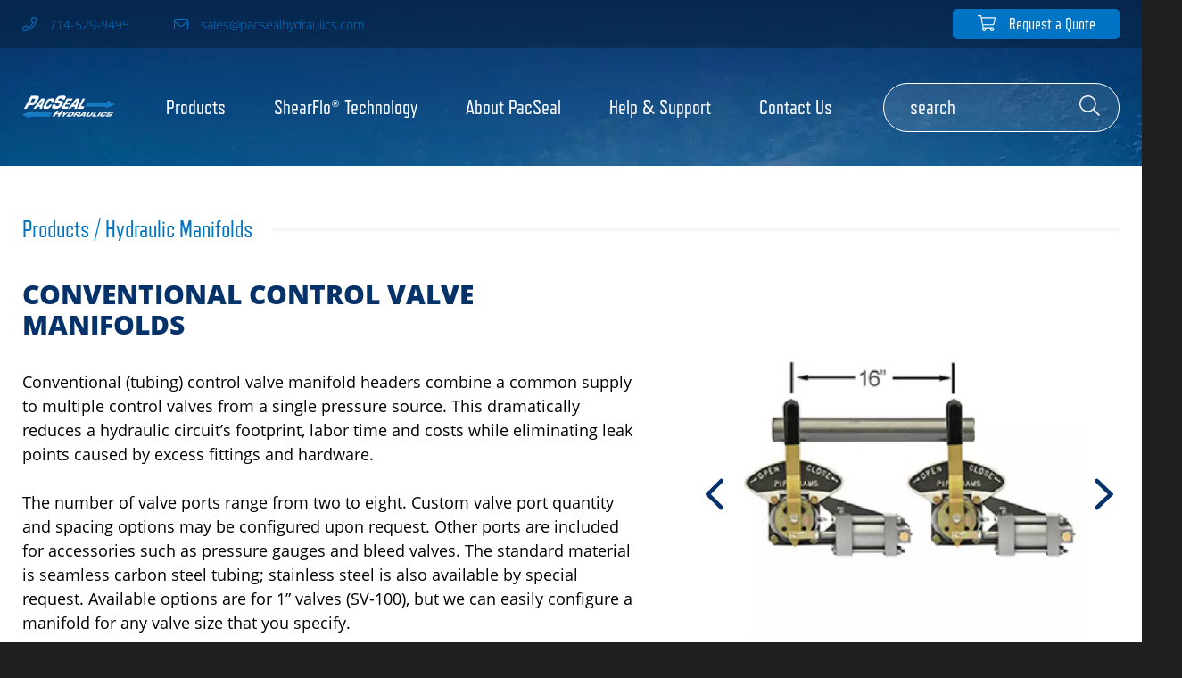

--- FILE ---
content_type: text/html; charset=UTF-8
request_url: https://www.pacsealhydraulics.com/product/conventional-control-valve-manifolds/
body_size: 14456
content:

<!doctype html>
<html class="no-javascript" lang="en-US">
    <head>
                <link href='https://www.pacsealhydraulics.com/wp-content/themes/pac-seal-hydraulics/assets/media/logo-favicon.png' rel='shortcut icon' />
<meta name='theme-color' content='#06326A' />
<link rel='mask-icon' href='https://www.pacsealhydraulics.com/wp-content/themes/pac-seal-hydraulics/assets/media/safari/mask-icon.svg' color='#06326A' />
<meta content='text/html;charset=utf-8' http-equiv='content-type' />
<meta content='width=device-width, initial-scale=1' name='viewport' />
<link href='https://www.pacsealhydraulics.com/manifest.json' rel='manifest' />
<meta name='apple-mobile-web-app-capable' content='yes' />
<meta name='apple-mobile-web-app-status-bar-style' content='black-translucent' />
<link href='https://www.pacsealhydraulics.com/wp-content/themes/pac-seal-hydraulics/assets/media/ios/touch-icon-76x76.png' rel='apple-touch-icon' sizes='76x76' />
<link href='https://www.pacsealhydraulics.com/wp-content/themes/pac-seal-hydraulics/assets/media/ios/touch-icon-120x120.png' rel='apple-touch-icon' sizes='120x120' />
<link href='https://www.pacsealhydraulics.com/wp-content/themes/pac-seal-hydraulics/assets/media/ios/touch-icon-152x152.png' rel='apple-touch-icon' sizes='152x152' />
<link href='https://www.pacsealhydraulics.com/wp-content/themes/pac-seal-hydraulics/assets/media/ios/touch-icon-180x180.png' rel='apple-touch-icon' sizes='180x180' />
<link href='https://www.pacsealhydraulics.com/wp-content/themes/pac-seal-hydraulics/assets/media/ios/touch-icon-1024x1024.png' rel='apple-touch-icon' sizes='1024x1024' />
<link href='https://www.pacsealhydraulics.com/wp-content/themes/pac-seal-hydraulics/assets/media/ios/startup-image-640x960.png' media='(device-width: 320px) and (device-height: 480px) and (-webkit-device-pixel-ratio: 2) and (orientation: portrait)' rel='apple-touch-startup-image' />
<link href='https://www.pacsealhydraulics.com/wp-content/themes/pac-seal-hydraulics/assets/media/ios/startup-image-960x640.png' media='(device-width: 320px) and (device-height: 480px) and (-webkit-device-pixel-ratio: 2) and (orientation: landscape)' rel='apple-touch-startup-image' />
<link href='https://www.pacsealhydraulics.com/wp-content/themes/pac-seal-hydraulics/assets/media/ios/startup-image-640x1136.png' media='(device-width: 320px) and (device-height: 568px) and (-webkit-device-pixel-ratio: 2) and (orientation: portrait)' rel='apple-touch-startup-image' />
<link href='https://www.pacsealhydraulics.com/wp-content/themes/pac-seal-hydraulics/assets/media/ios/startup-image-1136x640.png' media='(device-width: 320px) and (device-height: 568px) and (-webkit-device-pixel-ratio: 2) and (orientation: landscape)' rel='apple-touch-startup-image' />
<link href='https://www.pacsealhydraulics.com/wp-content/themes/pac-seal-hydraulics/assets/media/ios/startup-image-750x1334.png' media='(device-width: 375px) and (device-height: 667px) and (-webkit-device-pixel-ratio: 2) and (orientation: portrait)' rel='apple-touch-startup-image' />
<link href='https://www.pacsealhydraulics.com/wp-content/themes/pac-seal-hydraulics/assets/media/ios/startup-image-1334x750.png' media='(device-width: 375px) and (device-height: 667px) and (-webkit-device-pixel-ratio: 2) and (orientation: landscape)' rel='apple-touch-startup-image' />
<link href='https://www.pacsealhydraulics.com/wp-content/themes/pac-seal-hydraulics/assets/media/ios/startup-image-1242x2208.png' media='(device-width: 414px) and (device-height: 736px) and (-webkit-device-pixel-ratio: 3) and (orientation: portrait)' rel='apple-touch-startup-image' />
<link href='https://www.pacsealhydraulics.com/wp-content/themes/pac-seal-hydraulics/assets/media/ios/startup-image-2208x1242.png' media='(device-width: 414px) and (device-height: 736px) and (-webkit-device-pixel-ratio: 3) and (orientation: landscape)' rel='apple-touch-startup-image' />
<link href='https://www.pacsealhydraulics.com/wp-content/themes/pac-seal-hydraulics/assets/media/ios/startup-image-1125x2436.png' media='(device-width: 375px) and (device-height: 812px) and (-webkit-device-pixel-ratio: 3) and (orientation: portrait)' rel='apple-touch-startup-image' />
<link href='https://www.pacsealhydraulics.com/wp-content/themes/pac-seal-hydraulics/assets/media/ios/startup-image-2436x1125.png' media='(device-width: 375px) and (device-height: 812px) and (-webkit-device-pixel-ratio: 3) and (orientation: landscape)' rel='apple-touch-startup-image' />
<link href='https://www.pacsealhydraulics.com/wp-content/themes/pac-seal-hydraulics/assets/media/ios/startup-image-828x1792.png' media='(device-width: 414px) and (device-height: 896px) and (-webkit-device-pixel-ratio: 2) and (orientation: portrait)' rel='apple-touch-startup-image' />
<link href='https://www.pacsealhydraulics.com/wp-content/themes/pac-seal-hydraulics/assets/media/ios/startup-image-1792x828.png' media='(device-width: 414px) and (device-height: 896px) and (-webkit-device-pixel-ratio: 2) and (orientation: landscape)' rel='apple-touch-startup-image' />
<link href='https://www.pacsealhydraulics.com/wp-content/themes/pac-seal-hydraulics/assets/media/ios/startup-image-1242x2688.png' media='(device-width: 414px) and (device-height: 896px) and (-webkit-device-pixel-ratio: 3) and (orientation: portrait)' rel='apple-touch-startup-image' />
<link href='https://www.pacsealhydraulics.com/wp-content/themes/pac-seal-hydraulics/assets/media/ios/startup-image-2688x1242.png' media='(device-width: 414px) and (device-height: 896px) and (-webkit-device-pixel-ratio: 3) and (orientation: landscape)' rel='apple-touch-startup-image' />
<link href='https://www.pacsealhydraulics.com/wp-content/themes/pac-seal-hydraulics/assets/media/ios/startup-image-768x1024.png' media='(device-width: 768px) and (device-height: 1024px) and (-webkit-device-pixel-ratio: 1) and (orientation: portrait)' rel='apple-touch-startup-image' />
<link href='https://www.pacsealhydraulics.com/wp-content/themes/pac-seal-hydraulics/assets/media/ios/startup-image-1024x768.png' media='(device-width: 768px) and (device-height: 1024px) and (-webkit-device-pixel-ratio: 1) and (orientation: landscape)' rel='apple-touch-startup-image' />
<link href='https://www.pacsealhydraulics.com/wp-content/themes/pac-seal-hydraulics/assets/media/ios/startup-image-1536x2048.png' media='(device-width: 768px) and (device-height: 1024px) and (-webkit-device-pixel-ratio: 2) and (orientation: portrait)' rel='apple-touch-startup-image' />
<link href='https://www.pacsealhydraulics.com/wp-content/themes/pac-seal-hydraulics/assets/media/ios/startup-image-2048x1536.png' media='(device-width: 768px) and (device-height: 1024px) and (-webkit-device-pixel-ratio: 2) and (orientation: landscape)' rel='apple-touch-startup-image' />
<link href='https://www.pacsealhydraulics.com/wp-content/themes/pac-seal-hydraulics/assets/media/ios/startup-image-1668x2224.png' media='(device-width: 834px) and (device-height: 1112px) and (-webkit-device-pixel-ratio: 2) and (orientation: portrait)' rel='apple-touch-startup-image' />
<link href='https://www.pacsealhydraulics.com/wp-content/themes/pac-seal-hydraulics/assets/media/ios/startup-image-2224x1668.png' media='(device-width: 834px) and (device-height: 1112px) and (-webkit-device-pixel-ratio: 2) and (orientation: landscape)' rel='apple-touch-startup-image' />
<link href='https://www.pacsealhydraulics.com/wp-content/themes/pac-seal-hydraulics/assets/media/ios/startup-image-1668x2388.png' media='(device-width: 834px) and (device-height: 1194px) and (-webkit-device-pixel-ratio: 2) and (orientation: portrait)' rel='apple-touch-startup-image' />
<link href='https://www.pacsealhydraulics.com/wp-content/themes/pac-seal-hydraulics/assets/media/ios/startup-image-2388x1668.png' media='(device-width: 834px) and (device-height: 1194px) and (-webkit-device-pixel-ratio: 2) and (orientation: landscape)' rel='apple-touch-startup-image' />
<link href='https://www.pacsealhydraulics.com/wp-content/themes/pac-seal-hydraulics/assets/media/ios/startup-image-2048x2732.png' media='(device-width: 1024px) and (device-height: 1366px) and (-webkit-device-pixel-ratio: 2) and (orientation: portrait)' rel='apple-touch-startup-image' />
<link href='https://www.pacsealhydraulics.com/wp-content/themes/pac-seal-hydraulics/assets/media/ios/startup-image-2732x2048.png' media='(device-width: 1024px) and (device-height: 1366px) and (-webkit-device-pixel-ratio: 2) and (orientation: landscape)' rel='apple-touch-startup-image' />
<meta name='robots' content='index, follow, max-image-preview:large, max-snippet:-1, max-video-preview:-1' />

	<!-- This site is optimized with the Yoast SEO plugin v26.8 - https://yoast.com/product/yoast-seo-wordpress/ -->
	<title>Conventional Control Valve Manifolds - PacSeal Hydraulics</title>
	<meta name="description" content="View our Conventional Control Valve Manifolds products. Our hydraulic systems are sought around the world for their reliability in demanding environments." />
	<link rel="canonical" href="https://www.pacsealhydraulics.com/product/conventional-control-valve-manifolds/" />
	<meta property="og:locale" content="en_US" />
	<meta property="og:type" content="article" />
	<meta property="og:title" content="Conventional Control Valve Manifolds - PacSeal Hydraulics" />
	<meta property="og:description" content="View our Conventional Control Valve Manifolds products. Our hydraulic systems are sought around the world for their reliability in demanding environments." />
	<meta property="og:url" content="https://www.pacsealhydraulics.com/product/conventional-control-valve-manifolds/" />
	<meta property="og:site_name" content="PacSeal Hydraulics" />
	<meta property="article:publisher" content="https://www.linkedin.com/company/pacseal-hydraulics-inc-" />
	<meta property="article:modified_time" content="2021-03-23T14:51:58+00:00" />
	<meta property="og:image" content="https://www.pacsealhydraulics.com/wp-content/uploads/2020/11/Integral-Manifold-3.jpg" />
	<meta property="og:image:width" content="500" />
	<meta property="og:image:height" content="500" />
	<meta property="og:image:type" content="image/jpeg" />
	<meta name="twitter:card" content="summary_large_image" />
	<meta name="twitter:label1" content="Est. reading time" />
	<meta name="twitter:data1" content="1 minute" />
	<script type="application/ld+json" class="yoast-schema-graph">{"@context":"https://schema.org","@graph":[{"@type":"WebPage","@id":"https://www.pacsealhydraulics.com/product/conventional-control-valve-manifolds/","url":"https://www.pacsealhydraulics.com/product/conventional-control-valve-manifolds/","name":"Conventional Control Valve Manifolds - PacSeal Hydraulics","isPartOf":{"@id":"https://www.pacsealhydraulics.com/#website"},"primaryImageOfPage":{"@id":"https://www.pacsealhydraulics.com/product/conventional-control-valve-manifolds/#primaryimage"},"image":{"@id":"https://www.pacsealhydraulics.com/product/conventional-control-valve-manifolds/#primaryimage"},"thumbnailUrl":"https://www.pacsealhydraulics.com/wp-content/uploads/2020/11/Integral-Manifold-3.jpg","datePublished":"2020-11-16T21:35:53+00:00","dateModified":"2021-03-23T14:51:58+00:00","description":"View our Conventional Control Valve Manifolds products. Our hydraulic systems are sought around the world for their reliability in demanding environments.","breadcrumb":{"@id":"https://www.pacsealhydraulics.com/product/conventional-control-valve-manifolds/#breadcrumb"},"inLanguage":"en-US","potentialAction":[{"@type":"ReadAction","target":["https://www.pacsealhydraulics.com/product/conventional-control-valve-manifolds/"]}]},{"@type":"ImageObject","inLanguage":"en-US","@id":"https://www.pacsealhydraulics.com/product/conventional-control-valve-manifolds/#primaryimage","url":"https://www.pacsealhydraulics.com/wp-content/uploads/2020/11/Integral-Manifold-3.jpg","contentUrl":"https://www.pacsealhydraulics.com/wp-content/uploads/2020/11/Integral-Manifold-3.jpg","width":500,"height":500,"caption":"Integral manifold with horizontal mounting of SVX air or hydraulic actuators on bypass and selector valves, and subplate mounted manual KR regulator"},{"@type":"BreadcrumbList","@id":"https://www.pacsealhydraulics.com/product/conventional-control-valve-manifolds/#breadcrumb","itemListElement":[{"@type":"ListItem","position":1,"name":"Products","item":"https://www.pacsealhydraulics.com/product/"},{"@type":"ListItem","position":2,"name":"Hydraulic Manifolds","item":"https://www.pacsealhydraulics.com/product-category/hydraulic-manifolds/"},{"@type":"ListItem","position":3,"name":"Conventional Control Valve Manifolds"}]},{"@type":"WebSite","@id":"https://www.pacsealhydraulics.com/#website","url":"https://www.pacsealhydraulics.com/","name":"PacSeal Hydraulics","description":"","publisher":{"@id":"https://www.pacsealhydraulics.com/#organization"},"potentialAction":[{"@type":"SearchAction","target":{"@type":"EntryPoint","urlTemplate":"https://www.pacsealhydraulics.com/?s={search_term_string}"},"query-input":{"@type":"PropertyValueSpecification","valueRequired":true,"valueName":"search_term_string"}}],"inLanguage":"en-US"},{"@type":"Organization","@id":"https://www.pacsealhydraulics.com/#organization","name":"PacSeal Hydraulics","url":"https://www.pacsealhydraulics.com/","logo":{"@type":"ImageObject","inLanguage":"en-US","@id":"https://www.pacsealhydraulics.com/#/schema/logo/image/","url":"https://www.pacsealhydraulics.com/wp-content/uploads/2021/07/PacSeal-Logo-600px-e1626201070296.jpg","contentUrl":"https://www.pacsealhydraulics.com/wp-content/uploads/2021/07/PacSeal-Logo-600px-e1626201070296.jpg","width":592,"height":249,"caption":"PacSeal Hydraulics"},"image":{"@id":"https://www.pacsealhydraulics.com/#/schema/logo/image/"},"sameAs":["https://www.linkedin.com/company/pacseal-hydraulics-inc-"]}]}</script>
	<!-- / Yoast SEO plugin. -->


<link rel='dns-prefetch' href='//www.googletagmanager.com' />
<link rel='preconnect' href='https://fonts.gstatic.com' />
<link rel='preconnect' href='https://www.google-analytics.com' />
<link rel='prefetch' href='https://www.pacsealhydraulics.com/wp-content/themes/pac-seal-hydraulics/assets/scripts/fontawesome.bd6174af.js' />
<link rel='prefetch' href='https://www.pacsealhydraulics.com/wp-content/themes/pac-seal-hydraulics/assets/scripts/modern.8e388be9.js' />
<link rel='prefetch' href='https://www.googletagmanager.com/gtag/js?id=GT-MBG94N4' />
<link rel='prefetch' href='https://www.pacsealhydraulics.com/wp-content/themes/pac-seal-hydraulics/assets/styles/modern.69f91b96.css' />
<link rel="alternate" type="application/rss+xml" title="PacSeal Hydraulics &raquo; Feed" href="https://www.pacsealhydraulics.com/feed/" />
<link rel="alternate" title="oEmbed (JSON)" type="application/json+oembed" href="https://www.pacsealhydraulics.com/wp-json/oembed/1.0/embed?url=https%3A%2F%2Fwww.pacsealhydraulics.com%2Fproduct%2Fconventional-control-valve-manifolds%2F" />
<link rel="alternate" title="oEmbed (XML)" type="text/xml+oembed" href="https://www.pacsealhydraulics.com/wp-json/oembed/1.0/embed?url=https%3A%2F%2Fwww.pacsealhydraulics.com%2Fproduct%2Fconventional-control-valve-manifolds%2F&#038;format=xml" />
<style id='wp-img-auto-sizes-contain-inline-css' type='text/css'>
img:is([sizes=auto i],[sizes^="auto," i]){contain-intrinsic-size:3000px 1500px}
/*# sourceURL=wp-img-auto-sizes-contain-inline-css */
</style>
<style id='wp-emoji-styles-inline-css' type='text/css'>

	img.wp-smiley, img.emoji {
		display: inline !important;
		border: none !important;
		box-shadow: none !important;
		height: 1em !important;
		width: 1em !important;
		margin: 0 0.07em !important;
		vertical-align: -0.1em !important;
		background: none !important;
		padding: 0 !important;
	}
/*# sourceURL=wp-emoji-styles-inline-css */
</style>
<style id='classic-theme-styles-inline-css' type='text/css'>
/*! This file is auto-generated */
.wp-block-button__link{color:#fff;background-color:#32373c;border-radius:9999px;box-shadow:none;text-decoration:none;padding:calc(.667em + 2px) calc(1.333em + 2px);font-size:1.125em}.wp-block-file__button{background:#32373c;color:#fff;text-decoration:none}
/*# sourceURL=/wp-includes/css/classic-themes.min.css */
</style>
<link rel='preload' as='style' onload="this.onload=null;this.rel='stylesheet'" id='pac_seal-adobe-fonts-css' href='https://use.typekit.net/kev0bml.css?ver=6.9' type='text/css' media='all' />
<noscript><link rel='stylesheet' id='pac_seal-adobe-fonts-css' href='https://use.typekit.net/kev0bml.css?ver=6.9' type='text/css' media='all' />
</noscript><link rel='stylesheet' id='pac_seal-styles-modern-css' href='https://www.pacsealhydraulics.com/wp-content/themes/pac-seal-hydraulics/assets/styles/modern.69f91b96.css?ver=0.1.0' type='text/css' media='all' />
<link rel='stylesheet' id='pac_seal-styles-print-css' href='https://www.pacsealhydraulics.com/wp-content/themes/pac-seal-hydraulics/assets/styles/print.b0188968.css?ver=0.1.0' type='text/css' media='print' />
<script type="text/javascript" src="https://www.pacsealhydraulics.com/wp-content/themes/pac-seal-hydraulics/assets/scripts/fontawesome.bd6174af.js?ver=0.1.0" id="pac_seal-scripts-fontawesome-js"></script>

<!-- Google tag (gtag.js) snippet added by Site Kit -->
<!-- Google Analytics snippet added by Site Kit -->
<script type="text/javascript" src="https://www.googletagmanager.com/gtag/js?id=GT-MBG94N4" id="google_gtagjs-js" async></script>
<script type="text/javascript" id="google_gtagjs-js-after">
/* <![CDATA[ */
window.dataLayer = window.dataLayer || [];function gtag(){dataLayer.push(arguments);}
gtag("set","linker",{"domains":["www.pacsealhydraulics.com"]});
gtag("js", new Date());
gtag("set", "developer_id.dZTNiMT", true);
gtag("config", "GT-MBG94N4");
//# sourceURL=google_gtagjs-js-after
/* ]]> */
</script>
<link rel="https://api.w.org/" href="https://www.pacsealhydraulics.com/wp-json/" /><link rel="EditURI" type="application/rsd+xml" title="RSD" href="https://www.pacsealhydraulics.com/xmlrpc.php?rsd" />
<meta name="generator" content="WordPress 6.9" />
<link rel='shortlink' href='https://www.pacsealhydraulics.com/?p=238' />
<meta name="generator" content="Site Kit by Google 1.170.0" />    <style id='global-styles-inline-css' type='text/css'>
:root{--wp--preset--aspect-ratio--square: 1;--wp--preset--aspect-ratio--4-3: 4/3;--wp--preset--aspect-ratio--3-4: 3/4;--wp--preset--aspect-ratio--3-2: 3/2;--wp--preset--aspect-ratio--2-3: 2/3;--wp--preset--aspect-ratio--16-9: 16/9;--wp--preset--aspect-ratio--9-16: 9/16;--wp--preset--color--black: #000000;--wp--preset--color--cyan-bluish-gray: #abb8c3;--wp--preset--color--white: #ffffff;--wp--preset--color--pale-pink: #f78da7;--wp--preset--color--vivid-red: #cf2e2e;--wp--preset--color--luminous-vivid-orange: #ff6900;--wp--preset--color--luminous-vivid-amber: #fcb900;--wp--preset--color--light-green-cyan: #7bdcb5;--wp--preset--color--vivid-green-cyan: #00d084;--wp--preset--color--pale-cyan-blue: #8ed1fc;--wp--preset--color--vivid-cyan-blue: #0693e3;--wp--preset--color--vivid-purple: #9b51e0;--wp--preset--gradient--vivid-cyan-blue-to-vivid-purple: linear-gradient(135deg,rgb(6,147,227) 0%,rgb(155,81,224) 100%);--wp--preset--gradient--light-green-cyan-to-vivid-green-cyan: linear-gradient(135deg,rgb(122,220,180) 0%,rgb(0,208,130) 100%);--wp--preset--gradient--luminous-vivid-amber-to-luminous-vivid-orange: linear-gradient(135deg,rgb(252,185,0) 0%,rgb(255,105,0) 100%);--wp--preset--gradient--luminous-vivid-orange-to-vivid-red: linear-gradient(135deg,rgb(255,105,0) 0%,rgb(207,46,46) 100%);--wp--preset--gradient--very-light-gray-to-cyan-bluish-gray: linear-gradient(135deg,rgb(238,238,238) 0%,rgb(169,184,195) 100%);--wp--preset--gradient--cool-to-warm-spectrum: linear-gradient(135deg,rgb(74,234,220) 0%,rgb(151,120,209) 20%,rgb(207,42,186) 40%,rgb(238,44,130) 60%,rgb(251,105,98) 80%,rgb(254,248,76) 100%);--wp--preset--gradient--blush-light-purple: linear-gradient(135deg,rgb(255,206,236) 0%,rgb(152,150,240) 100%);--wp--preset--gradient--blush-bordeaux: linear-gradient(135deg,rgb(254,205,165) 0%,rgb(254,45,45) 50%,rgb(107,0,62) 100%);--wp--preset--gradient--luminous-dusk: linear-gradient(135deg,rgb(255,203,112) 0%,rgb(199,81,192) 50%,rgb(65,88,208) 100%);--wp--preset--gradient--pale-ocean: linear-gradient(135deg,rgb(255,245,203) 0%,rgb(182,227,212) 50%,rgb(51,167,181) 100%);--wp--preset--gradient--electric-grass: linear-gradient(135deg,rgb(202,248,128) 0%,rgb(113,206,126) 100%);--wp--preset--gradient--midnight: linear-gradient(135deg,rgb(2,3,129) 0%,rgb(40,116,252) 100%);--wp--preset--font-size--small: 13px;--wp--preset--font-size--medium: 20px;--wp--preset--font-size--large: 36px;--wp--preset--font-size--x-large: 42px;--wp--preset--spacing--20: 0.44rem;--wp--preset--spacing--30: 0.67rem;--wp--preset--spacing--40: 1rem;--wp--preset--spacing--50: 1.5rem;--wp--preset--spacing--60: 2.25rem;--wp--preset--spacing--70: 3.38rem;--wp--preset--spacing--80: 5.06rem;--wp--preset--shadow--natural: 6px 6px 9px rgba(0, 0, 0, 0.2);--wp--preset--shadow--deep: 12px 12px 50px rgba(0, 0, 0, 0.4);--wp--preset--shadow--sharp: 6px 6px 0px rgba(0, 0, 0, 0.2);--wp--preset--shadow--outlined: 6px 6px 0px -3px rgb(255, 255, 255), 6px 6px rgb(0, 0, 0);--wp--preset--shadow--crisp: 6px 6px 0px rgb(0, 0, 0);}:where(.is-layout-flex){gap: 0.5em;}:where(.is-layout-grid){gap: 0.5em;}body .is-layout-flex{display: flex;}.is-layout-flex{flex-wrap: wrap;align-items: center;}.is-layout-flex > :is(*, div){margin: 0;}body .is-layout-grid{display: grid;}.is-layout-grid > :is(*, div){margin: 0;}:where(.wp-block-columns.is-layout-flex){gap: 2em;}:where(.wp-block-columns.is-layout-grid){gap: 2em;}:where(.wp-block-post-template.is-layout-flex){gap: 1.25em;}:where(.wp-block-post-template.is-layout-grid){gap: 1.25em;}.has-black-color{color: var(--wp--preset--color--black) !important;}.has-cyan-bluish-gray-color{color: var(--wp--preset--color--cyan-bluish-gray) !important;}.has-white-color{color: var(--wp--preset--color--white) !important;}.has-pale-pink-color{color: var(--wp--preset--color--pale-pink) !important;}.has-vivid-red-color{color: var(--wp--preset--color--vivid-red) !important;}.has-luminous-vivid-orange-color{color: var(--wp--preset--color--luminous-vivid-orange) !important;}.has-luminous-vivid-amber-color{color: var(--wp--preset--color--luminous-vivid-amber) !important;}.has-light-green-cyan-color{color: var(--wp--preset--color--light-green-cyan) !important;}.has-vivid-green-cyan-color{color: var(--wp--preset--color--vivid-green-cyan) !important;}.has-pale-cyan-blue-color{color: var(--wp--preset--color--pale-cyan-blue) !important;}.has-vivid-cyan-blue-color{color: var(--wp--preset--color--vivid-cyan-blue) !important;}.has-vivid-purple-color{color: var(--wp--preset--color--vivid-purple) !important;}.has-black-background-color{background-color: var(--wp--preset--color--black) !important;}.has-cyan-bluish-gray-background-color{background-color: var(--wp--preset--color--cyan-bluish-gray) !important;}.has-white-background-color{background-color: var(--wp--preset--color--white) !important;}.has-pale-pink-background-color{background-color: var(--wp--preset--color--pale-pink) !important;}.has-vivid-red-background-color{background-color: var(--wp--preset--color--vivid-red) !important;}.has-luminous-vivid-orange-background-color{background-color: var(--wp--preset--color--luminous-vivid-orange) !important;}.has-luminous-vivid-amber-background-color{background-color: var(--wp--preset--color--luminous-vivid-amber) !important;}.has-light-green-cyan-background-color{background-color: var(--wp--preset--color--light-green-cyan) !important;}.has-vivid-green-cyan-background-color{background-color: var(--wp--preset--color--vivid-green-cyan) !important;}.has-pale-cyan-blue-background-color{background-color: var(--wp--preset--color--pale-cyan-blue) !important;}.has-vivid-cyan-blue-background-color{background-color: var(--wp--preset--color--vivid-cyan-blue) !important;}.has-vivid-purple-background-color{background-color: var(--wp--preset--color--vivid-purple) !important;}.has-black-border-color{border-color: var(--wp--preset--color--black) !important;}.has-cyan-bluish-gray-border-color{border-color: var(--wp--preset--color--cyan-bluish-gray) !important;}.has-white-border-color{border-color: var(--wp--preset--color--white) !important;}.has-pale-pink-border-color{border-color: var(--wp--preset--color--pale-pink) !important;}.has-vivid-red-border-color{border-color: var(--wp--preset--color--vivid-red) !important;}.has-luminous-vivid-orange-border-color{border-color: var(--wp--preset--color--luminous-vivid-orange) !important;}.has-luminous-vivid-amber-border-color{border-color: var(--wp--preset--color--luminous-vivid-amber) !important;}.has-light-green-cyan-border-color{border-color: var(--wp--preset--color--light-green-cyan) !important;}.has-vivid-green-cyan-border-color{border-color: var(--wp--preset--color--vivid-green-cyan) !important;}.has-pale-cyan-blue-border-color{border-color: var(--wp--preset--color--pale-cyan-blue) !important;}.has-vivid-cyan-blue-border-color{border-color: var(--wp--preset--color--vivid-cyan-blue) !important;}.has-vivid-purple-border-color{border-color: var(--wp--preset--color--vivid-purple) !important;}.has-vivid-cyan-blue-to-vivid-purple-gradient-background{background: var(--wp--preset--gradient--vivid-cyan-blue-to-vivid-purple) !important;}.has-light-green-cyan-to-vivid-green-cyan-gradient-background{background: var(--wp--preset--gradient--light-green-cyan-to-vivid-green-cyan) !important;}.has-luminous-vivid-amber-to-luminous-vivid-orange-gradient-background{background: var(--wp--preset--gradient--luminous-vivid-amber-to-luminous-vivid-orange) !important;}.has-luminous-vivid-orange-to-vivid-red-gradient-background{background: var(--wp--preset--gradient--luminous-vivid-orange-to-vivid-red) !important;}.has-very-light-gray-to-cyan-bluish-gray-gradient-background{background: var(--wp--preset--gradient--very-light-gray-to-cyan-bluish-gray) !important;}.has-cool-to-warm-spectrum-gradient-background{background: var(--wp--preset--gradient--cool-to-warm-spectrum) !important;}.has-blush-light-purple-gradient-background{background: var(--wp--preset--gradient--blush-light-purple) !important;}.has-blush-bordeaux-gradient-background{background: var(--wp--preset--gradient--blush-bordeaux) !important;}.has-luminous-dusk-gradient-background{background: var(--wp--preset--gradient--luminous-dusk) !important;}.has-pale-ocean-gradient-background{background: var(--wp--preset--gradient--pale-ocean) !important;}.has-electric-grass-gradient-background{background: var(--wp--preset--gradient--electric-grass) !important;}.has-midnight-gradient-background{background: var(--wp--preset--gradient--midnight) !important;}.has-small-font-size{font-size: var(--wp--preset--font-size--small) !important;}.has-medium-font-size{font-size: var(--wp--preset--font-size--medium) !important;}.has-large-font-size{font-size: var(--wp--preset--font-size--large) !important;}.has-x-large-font-size{font-size: var(--wp--preset--font-size--x-large) !important;}
/*# sourceURL=global-styles-inline-css */
</style>
</head>
    <body class="wp-singular product-template-default single single-product postid-238 wp-theme-pac-seal-hydraulics">
        <div class="page__container" id="page-container">
            <a class="skip-links" href="#content">
                Skip to content            </a>

            <div class="sticky-block __noprint">

                <div class="toolbar-block __visible-l">
                    <div class="toolbar__inner">
                                                    <div class="toolbar__row row row--align-center row--padded">

                                                                    <div class="col-auto col--grow-0 col--shrink-0">
                                        <p class="toolbar__text text __nomargin">
                                            <a class="text__link link" href="tel:+17145299495">
                                                <i class="link__icon fal fa-phone"></i>
                                                714-529-9495                                            </a>
                                        </p>
                                    </div>
                                
                                                                    <div class="col-auto col--grow-0 col--shrink-0">
                                        <p class="toolbar__text text __nomargin">
                                            <a class="text__link link" href="mailto:sales@pacsealhydraulics.com">
                                                <i class="link__icon fal fa-envelope"></i>
                                                sales@pacsealhydraulics.com                                            </a>
                                        </p>
                                    </div>
                                
                                
                                    <div class="col-0">
                                        <!-- spacer -->
                                    </div>

                                    <div class="col-auto col--grow-0 col--shrink-0">
                                        <a class="toolbar__button button __nomargin" href="https://www.pacsealhydraulics.com/request-a-quote/">
                                            <i class="button__icon fal fa-shopping-cart"></i>
                                            Request a Quote                                        </a>
                                    </div>

                                
                            </div><!--/.toolbar__row-->
                                            </div><!--/.toolbar__inner-->
                </div><!--/.toolbar-block-->

                <header class="header-block">
                    <div class="header__inner">
                        <div class="header__row row row--padded-tight row--align-center">

                            <div class="col-auto col--grow-0 col--shrink-0 __hidden-l">
                                <button class="header__panel-toggle panel-toggle" data-toggle="mobile-menu">
                                    <i class="panel-toggle__icon fal fa-fw fa-bars"></i>
                                    <span class="__visuallyhidden">Open Menu</span>
                                </button>
                            </div>

                            <div class="col-0">
                                <a class="header__logo logo" href="https://www.pacsealhydraulics.com">
                                    <noscript><img srcset="https://www.pacsealhydraulics.com/wp-content/themes/pac-seal-hydraulics/assets/media/logo.png?v=1.0.0" alt="PacSeal Hydraulics" class="logo__image" height="138" width="554"></noscript><img alt="PacSeal Hydraulics" class="lazyload __js logo__image" height="138" width="554" data-srcset="https://www.pacsealhydraulics.com/wp-content/themes/pac-seal-hydraulics/assets/media/logo.png?v=1.0.0" data-aspectratio="554/138" loading="lazy">                                </a>
                            </div>

                                                            <div class="col-auto col--grow-0 col--shrink-0 __visible-l">
                                    <nav class="header__menu-list__container menu-list__container">
                                        <ul class='menu-list menu-list--navigation'><li class='menu-item menu-item-type-custom menu-item-object-custom menu-item-has-children menu-list__item menu-list__item--parent' id='desktop-nav_19'><a class='menu-list__link link' href='/product/'>Products</a><button class='menu-list__toggle __visuallyhidden' id='desktop-nav_19_toggle' aria-controls='desktop-nav_19_child'><i class='toggle__icon fal fa-angle-down' aria-hidden='true'></i><span class='__visuallyhidden' data-alt='Close Child Menu'>Open Child Menu</span></button><ul id='desktop-nav_19_child' class='menu-list menu-list--vertical menu-list--child menu-list--depth-1 menu-list--overlay' data-hover='true' data-touch='true' aria-hidden='true' aria-controlledby='desktop-nav_19_toggle' aria-live='polite'><li class='menu-item menu-item-type-taxonomy menu-item-object-product_category menu-list__item' id='desktop-nav_352'><a class='menu-list__link link' href='https://www.pacsealhydraulics.com/product-category/sv-directional-valves/'>ShearFlo® SV Directional Control Valves</a></li><li class='menu-item menu-item-type-taxonomy menu-item-object-product_category menu-list__item' id='desktop-nav_563'><a class='menu-list__link link' href='https://www.pacsealhydraulics.com/product-category/svs/'>ShearFlo® SVS Subsea Valves</a></li><li class='menu-item menu-item-type-taxonomy menu-item-object-product_category menu-list__item' id='desktop-nav_564'><a class='menu-list__link link' href='https://www.pacsealhydraulics.com/product-category/svt/'>ShearFlo® SVT Splashzone Valves</a></li><li class='menu-item menu-item-type-taxonomy menu-item-object-product_category menu-list__item' id='desktop-nav_358'><a class='menu-list__link link' href='https://www.pacsealhydraulics.com/product-category/bracket-mounted-actuators/'>Bracket Mounted Actuators</a></li><li class='menu-item menu-item-type-taxonomy menu-item-object-product_category menu-list__item' id='desktop-nav_351'><a class='menu-list__link link' href='https://www.pacsealhydraulics.com/product-category/kr-pressure-regulators/'>ShearFlo® KR Pressure Regulators</a></li><li class='menu-item menu-item-type-taxonomy menu-item-object-product_category menu-list__item' id='desktop-nav_2291'><a class='menu-list__link link' href='https://www.pacsealhydraulics.com/product-category/lsv-linear-valves/'>ShearFlo® LSV Linear Valves</a></li><li class='menu-item menu-item-type-taxonomy menu-item-object-product_category menu-list__item' id='desktop-nav_353'><a class='menu-list__link link' href='https://www.pacsealhydraulics.com/product-category/hydraulic-manifolds/'>Hydraulic Manifolds</a></li><li class='menu-item menu-item-type-taxonomy menu-item-object-product_category menu-list__item' id='desktop-nav_356'><a class='menu-list__link link' href='https://www.pacsealhydraulics.com/product-category/relief-valves/'>Relief Valves</a></li><li class='menu-item menu-item-type-taxonomy menu-item-object-product_category menu-list__item' id='desktop-nav_357'><a class='menu-list__link link' href='https://www.pacsealhydraulics.com/product-category/check-valves/'>Check Valves</a></li><li class='menu-item menu-item-type-taxonomy menu-item-object-product_category menu-list__item' id='desktop-nav_354'><a class='menu-list__link link' href='https://www.pacsealhydraulics.com/product-category/air-remote-controls/'>Air Remote Controls</a></li><li class='menu-item menu-item-type-taxonomy menu-item-object-product_category menu-list__item' id='desktop-nav_355'><a class='menu-list__link link' href='https://www.pacsealhydraulics.com/product-category/accumulators/'>Accumulators</a></li><li class='menu-item menu-item-type-custom menu-item-object-custom menu-list__item' id='desktop-nav_1019'><a class='menu-list__link link' href='https://www.pacsealhydraulics.com/product/sv-valve-accessories-and-repair-kits/'>SV Valve Accessories and Repair Kits</a></li><li class='menu-item menu-item-type-custom menu-item-object-custom menu-list__item' id='desktop-nav_1018'><a class='menu-list__link link' href='https://www.pacsealhydraulics.com/product/kr-pressure-regulator-accessories-and-repair-kits/'>KR Pressure Regulator Accessories and Repair Kits</a></li></ul></li><li class='menu-item menu-item-type-post_type menu-item-object-page menu-list__item' id='desktop-nav_166'><a class='menu-list__link link' href='https://www.pacsealhydraulics.com/shearflo-technology/'>ShearFlo® Technology</a></li><li class='menu-item menu-item-type-custom menu-item-object-custom menu-item-has-children menu-list__item menu-list__item--parent' id='desktop-nav_386'><a class='menu-list__link link' href='#'>About PacSeal</a><button class='menu-list__toggle __visuallyhidden' id='desktop-nav_386_toggle' aria-controls='desktop-nav_386_child'><i class='toggle__icon fal fa-angle-down' aria-hidden='true'></i><span class='__visuallyhidden' data-alt='Close Child Menu'>Open Child Menu</span></button><ul id='desktop-nav_386_child' class='menu-list menu-list--vertical menu-list--child menu-list--depth-1 menu-list--overlay' data-hover='true' data-touch='true' aria-hidden='true' aria-controlledby='desktop-nav_386_toggle' aria-live='polite'><li class='menu-item menu-item-type-post_type menu-item-object-page menu-list__item' id='desktop-nav_60'><a class='menu-list__link link' href='https://www.pacsealhydraulics.com/our-team-and-history/'>Our Team & History</a></li><li class='menu-item menu-item-type-post_type menu-item-object-page menu-list__item' id='desktop-nav_346'><a class='menu-list__link link' href='https://www.pacsealhydraulics.com/industries-served/'>Industries Served</a></li><li class='menu-item menu-item-type-taxonomy menu-item-object-category menu-list__item' id='desktop-nav_527'><a class='menu-list__link link' href='https://www.pacsealhydraulics.com/category/blog/'>Blog</a></li><li class='menu-item menu-item-type-taxonomy menu-item-object-category menu-list__item' id='desktop-nav_528'><a class='menu-list__link link' href='https://www.pacsealhydraulics.com/category/news-events/'>News &amp; Events</a></li></ul></li><li class='menu-item menu-item-type-custom menu-item-object-custom menu-item-has-children menu-list__item menu-list__item--parent' id='desktop-nav_22'><a class='menu-list__link link' href='#'>Help & Support</a><button class='menu-list__toggle __visuallyhidden' id='desktop-nav_22_toggle' aria-controls='desktop-nav_22_child'><i class='toggle__icon fal fa-angle-down' aria-hidden='true'></i><span class='__visuallyhidden' data-alt='Close Child Menu'>Open Child Menu</span></button><ul id='desktop-nav_22_child' class='menu-list menu-list--vertical menu-list--child menu-list--depth-1 menu-list--overlay' data-hover='true' data-touch='true' aria-hidden='true' aria-controlledby='desktop-nav_22_toggle' aria-live='polite'><li class='menu-item menu-item-type-post_type menu-item-object-page menu-list__item' id='desktop-nav_383'><a class='menu-list__link link' href='https://www.pacsealhydraulics.com/installation-maintenance-and-troubleshooting/'>Installation, Maintenance and Troubleshooting</a></li><li class='menu-item menu-item-type-post_type menu-item-object-page menu-list__item' id='desktop-nav_382'><a class='menu-list__link link' href='https://www.pacsealhydraulics.com/frequently-asked-questions/'>Frequently Asked Questions</a></li><li class='menu-item menu-item-type-post_type menu-item-object-page menu-list__item' id='desktop-nav_3029'><a class='menu-list__link link' href='https://www.pacsealhydraulics.com/returns-and-warranty-policy/'>Returns and Warranty Policy</a></li><li class='menu-item menu-item-type-post_type menu-item-object-page menu-list__item' id='desktop-nav_381'><a class='menu-list__link link' href='https://www.pacsealhydraulics.com/glossary/'>Glossary</a></li></ul></li><li class='menu-item menu-item-type-post_type menu-item-object-page menu-list__item' id='desktop-nav_574'><a class='menu-list__link link' href='https://www.pacsealhydraulics.com/contact-us/'>Contact Us</a></li></ul>                                    </nav><!--/.header__menu-list__container-->
                                </div>
                            
                            <div class="col-auto col--grow-0 col--shrink-0 __hidden-xl">
                                <button class="header__panel-toggle panel-toggle" data-toggle="mobile-search">
                                    <i class="panel-toggle__icon fal fa-fw fa-search"></i>
                                    <span class="__visuallyhidden">Open Search</span>
                                </button>
                                                                    <div class="header__search-form__container search-form__container search-form__container--expandable __nomargin __hidden-xl" role="search" id="mobile-search">
                                        <form class="search-form" action="https://www.pacsealhydraulics.com" method="get" role="search">
    <label class="search-form__label __visuallyhidden" for="s">Search</label>
    <input class="search-form__input input" name="s" placeholder="Search" type="search" value="" />
    <button class="search-form__button button" type="submit"><i class="button__icon fal fa-search __nomargin"></i><span class="__visuallyhidden">Search</span></button>
</form>
                                    </div>
                                                            </div><!--/.col-auto-->

                            <div class="col-auto col--grow-0 col--shrink-0 __visible-xl">
                                <div class="header__search-form__container search-form__container __nomargin" role="search">
                                    <form class="search-form" action="https://www.pacsealhydraulics.com" method="get" role="search">
    <label class="search-form__label __visuallyhidden" for="s">Search</label>
    <input class="search-form__input input" name="s" placeholder="Search" type="search" value="" />
    <button class="search-form__button button" type="submit"><i class="button__icon fal fa-search __nomargin"></i><span class="__visuallyhidden">Search</span></button>
</form>
                                </div>
                            </div>

                        </div><!--/.header__row-->
                    </div><!--/.header__inner-->
                </header><!--/.header-block-->

            </div><!--/.sticky-block-->

            <div class="sticky-marker"></div>

            <main id="content" tabindex="0">


    <div class="content-block" role="region">
        <div class="content__inner">

            <p id='breadcrumb' class='content__breadcrumb'><span><span><a href="https://www.pacsealhydraulics.com/product/" class="content__breadcrumb__link link link--inherit ">Products</a></span> / <span><a href="https://www.pacsealhydraulics.com/product-category/hydraulic-manifolds/" class="content__breadcrumb__link link link--inherit ">Hydraulic Manifolds</a></span></span></p>
            <div class="content__row row row--padded-loose row--direction-reverse">

                                    <div class="col-12 col-xs-5">
                                                    <div class="content__swiper-container swiper-container swiper-container--gallery">

                                <div class="swiper-wrapper">
                                                                                                                        <figure class="swiper-slide">

                                                <noscript><img srcset="https://www.pacsealhydraulics.com/wp-content/uploads/2020/11/convent-mani1.jpg?v=1.0.0" alt="conventional manifold with valves" class="swiper__image" height="500" width="500"></noscript><img alt="conventional manifold with valves" class="lazyload __js swiper__image" height="500" width="500" data-srcset="https://www.pacsealhydraulics.com/wp-content/uploads/2020/11/convent-mani1.jpg?v=1.0.0" data-aspectratio="500/500" loading="lazy">
                                                                                                    <figcaption class="swiper__caption">
                                                        <div class="swiper__caption__inner">
                                                            <p class="swiper__text text __italic __primary __nomargin">
                                                                Conventional manifold with SV-100 directional control valves and horizontal mounted cylinder actuators                                                            </p>
                                                        </div>
                                                    </figcaption>
                                                
                                            </figure>
                                                                                                                                                                <figure class="swiper-slide __noprint">

                                                <noscript><img srcset="https://www.pacsealhydraulics.com/wp-content/uploads/2020/11/convent-mani2.jpg?v=1.0.0" alt="manifold with hydraulic valves" class="swiper__image" height="500" width="500"></noscript><img alt="manifold with hydraulic valves" class="lazyload __js swiper__image" height="500" width="500" data-srcset="https://www.pacsealhydraulics.com/wp-content/uploads/2020/11/convent-mani2.jpg?v=1.0.0" data-aspectratio="500/500" loading="lazy">
                                                                                                    <figcaption class="swiper__caption">
                                                        <div class="swiper__caption__inner">
                                                            <p class="swiper__text text __italic __primary __nomargin">
                                                                Conventional manifold with SVX-100 remote air/hydraulic actuated valves                                                            </p>
                                                        </div>
                                                    </figcaption>
                                                
                                            </figure>
                                                                                                                                                                <figure class="swiper-slide __noprint">

                                                <noscript><img srcset="https://www.pacsealhydraulics.com/wp-content/uploads/2020/11/convent-mani3.jpg?v=1.0.0" alt="manifold with 3 valves" class="swiper__image" height="500" width="500"></noscript><img alt="manifold with 3 valves" class="lazyload __js swiper__image" height="500" width="500" data-srcset="https://www.pacsealhydraulics.com/wp-content/uploads/2020/11/convent-mani3.jpg?v=1.0.0" data-aspectratio="500/500" loading="lazy">
                                                                                                    <figcaption class="swiper__caption">
                                                        <div class="swiper__caption__inner">
                                                            <p class="swiper__text text __italic __primary __nomargin">
                                                                Conventional manifold with SV-100 directional control valves and vertical mounted cylinder actuators                                                            </p>
                                                        </div>
                                                    </figcaption>
                                                
                                            </figure>
                                                                                                            </div><!--/.swiper-wrapper-->

                                
                                    <button class="swiper-button swiper-button--prev __noprint">
                                        <i class="swiper-button__icon fal fa-angle-left"></i>
                                        <span class="__visuallyhidden">Previous Slide</span>
                                    </button>

                                    <button class="swiper-button swiper-button--next __noprint">
                                        <i class="swiper-button__icon fal fa-angle-right"></i>
                                        <span class="__visuallyhidden">Next Slide</span>
                                    </button>

                                
                            </div><!--/.content__swiper-container-->
                                            </div><!--/.col-12-->
                
                <div class="col-12 col-xs-7">
                    <div class="content__post">
                        
                        
    <article class="article content__article">

                    <header class="article__header">
                <h1 class="article__title title ">
                    CONVENTIONAL CONTROL VALVE MANIFOLDS                </h1>
            </header><!--/.article_header-->
        
                    <div class="article__content">
                <div class="article__user-content user-content">
                    <p class="user-content__text text ">Conventional (tubing) control valve manifold headers combine a common supply to multiple control valves from a single pressure source. This dramatically reduces a hydraulic circuit’s footprint, labor time and costs while eliminating leak points caused by excess fittings and hardware.</p>
<p class="user-content__text text ">The number of valve ports range from two to eight. Custom valve port quantity and spacing options may be configured upon request. Other ports are included for accessories such as pressure gauges and bleed valves. The standard material is seamless carbon steel tubing; stainless steel is also available by special request. Available options are for 1” valves (SV-100), but we can easily configure a manifold for any valve size that you specify.</p>
<p class="user-content__text text "> </p>
                </div>
            </div>
        
    </article><!--/.article-->

                                            </div><!--/.content__post-->
                </div><!--/.col-12-->

            </div><!--/.content__row-->

            
        </div><!--/.content__inner-->
    </div><!--/.content-block-->


    <div class="actions-block __visible-l __noprint">
        <div class="actions__inner">
            <nav class="actions__menu-list__container menu-list__container">
                <ul class="menu-list menu-list--actions">

                                            
                            
                            <li class="menu-list__item">
                                <a class="menu-list__link link" href="#content-features">
                                    <i class="link__icon fal fa-angle-right"></i>
                                    Features                                </a>
                            </li>

                                                                    
                            
                            <li class="menu-list__item">
                                <a class="menu-list__link link" href="#content-specifications">
                                    <i class="link__icon fal fa-angle-right"></i>
                                    Specifications                                </a>
                            </li>

                                                                    
                            
                            <li class="menu-list__item">
                                <a class="menu-list__link link" href="#content-accessories">
                                    <i class="link__icon fal fa-angle-right"></i>
                                    Accessories                                </a>
                            </li>

                                            
                                            <li class="menu-list__item">
                            <a class="menu-list__link link" href="https://www.pacsealhydraulics.com/request-a-quote/">
                                <i class="link__icon fal fa-shopping-cart"></i>
                                Request a Quote                            </a>
                        </li>
                    
                </ul><!--/.menu-list-->
            </nav><!--/.actions__menu-list__container-->
        </div><!--/.actions__inner-->
    </div><!--/.actions-block-->

    <div class="handorgel">
        
            
            <h3 class="handorgel__header __hidden-l">
                <button class="handorgel__header__button">
                    <span class="handorgel__header__button__text">Features</span>
                    <i class="handorgel__header__button__icon fal fa-angle-right __noprint"></i>
                </button>
            </h3>

            <div class="handorgel__content">
                <div class="handorgel__content__inner">
                    
    <div class="content-block content-block--alt" role="region" id="content-features">
        <div class="content__inner">

            
            <div class="content__row row row--padded-loose">

                
                <div class="col-12 col-xs-7">
                    <div class="content__post">
                        
                        
    <article class="article content__article">

                    <header class="article__header">
                <h2 class="article__title title  __visible-l">
                    Features                </h2>
            </header><!--/.article_header-->
        
                    <div class="article__content">
                <div class="article__user-content user-content">
                    <ul class="user-content__text text text--list text--unordered ">
<li class="text__list-item ">Made in the USA</li>
<li class="text__list-item ">Valve port quantities range from 2 to 8</li>
<li class="text__list-item ">Material is seamless carbon steel tubing (stainless steel available by special request)</li>
<li class="text__list-item ">Customization is available</li>
</ul>
                </div>
            </div>
        
    </article><!--/.article-->

                                            </div><!--/.content__post-->
                </div><!--/.col-12-->

            </div><!--/.content__row-->

            
        </div><!--/.content__inner-->
    </div><!--/.content-block-->
                </div>
            </div>

        
            
            <h3 class="handorgel__header __hidden-l">
                <button class="handorgel__header__button">
                    <span class="handorgel__header__button__text">Specifications</span>
                    <i class="handorgel__header__button__icon fal fa-angle-right __noprint"></i>
                </button>
            </h3>

            <div class="handorgel__content">
                <div class="handorgel__content__inner">
                    
    <div class="content-block" role="region" id="content-specifications">
        <div class="content__inner">

            
            <div class="content__row row row--padded-loose row--direction-reverse">

                
                <div class="col-12 col-xs-7">
                    <div class="content__post">
                        
                        
    <article class="article content__article">

                    <header class="article__header">
                <h2 class="article__title title  __visible-l">
                    Specifications                </h2>
            </header><!--/.article_header-->
        
                    <div class="article__content">
                <div class="article__user-content user-content">
                    <div class="user-content__text__table__container text__table__container" data-slideout-ignore="true"><table style="border-collapse: collapse; width: 100%;" class="user-content__text text text--table ">
<thead class="text__header ">
<tr class="text__row ">
<td style="width: 50%;" colspan="2" class="text__cell ">1 in. Valve (SV-100) Manifold</td>
</tr>
</thead>
<tbody class="text__body ">
<tr class="text__row ">
<td style="width: 50%;" width="94" class="text__cell ">Pressure Rating</td>
<td style="width: 50%;" width="373" class="text__cell ">6000 psi</td>
</tr>
<tr class="text__row ">
<td style="width: 50%;" width="94" class="text__cell ">Material</td>
<td style="width: 50%;" width="373" class="text__cell ">Seamless tube AISI 1026 (stainless steel available by special request)</td>
</tr>
<tr class="text__row ">
<td style="width: 50%;" width="94" class="text__cell ">Valve Ports</td>
<td style="width: 50%;" width="373" class="text__cell ">1 in. NPT on 16 in. centers</td>
</tr>
<tr class="text__row ">
<td style="width: 50%;" width="94" class="text__cell ">End Ports</td>
<td style="width: 50%;" width="373" class="text__cell ">1 in. NPT</td>
</tr>
<tr class="text__row ">
<td style="width: 50%;" width="94" class="text__cell ">Bleed Port</td>
<td style="width: 50%;" width="373" class="text__cell ">1/2 in. NPT 90° from valve port</td>
</tr>
<tr class="text__row ">
<td style="width: 50%;" width="94" class="text__cell ">Top (Bypass) Port</td>
<td style="width: 50%;" width="373" class="text__cell ">1 in. NPT</td>
</tr>
<tr class="text__row ">
<td style="width: 50%;" width="94" class="text__cell ">Gauge Port</td>
<td style="width: 50%;" width="373" class="text__cell ">1/4 in. NPT on center with bleed port</td>
</tr>
</tbody>
</table></div>
<div class="user-content__text__table__container text__table__container" data-slideout-ignore="true"><table style="border-collapse: collapse; width: 100%;" class="user-content__text text text--table ">
<thead class="text__header ">
<tr class="text__row ">
<td style="width: 25%;" colspan="4" class="text__cell ">1 in. Valve Manifold</td>
</tr>
</thead>
<tbody class="text__body ">
<tr class="text__row ">
<td style="width: 25%;" class="text__cell "><strong>Part No.</strong></td>
<td style="width: 25%;" class="text__cell "><strong>No. of Ports</strong></td>
<td style="width: 25%;" class="text__cell "><strong>Length</strong></td>
<td style="width: 25%;" class="text__cell "><strong>Weight</strong></td>
</tr>
<tr class="text__row ">
<td style="width: 25%;" width="95" class="text__cell ">40-0979</td>
<td style="width: 25%;" width="59" class="text__cell ">2</td>
<td style="width: 25%;" width="63" class="text__cell ">20.0 in.</td>
<td style="width: 25%;" width="64" class="text__cell ">23 lb.</td>
</tr>
<tr class="text__row ">
<td style="width: 25%;" width="95" class="text__cell ">40-0431</td>
<td style="width: 25%;" width="59" class="text__cell ">3</td>
<td style="width: 25%;" width="63" class="text__cell ">40.4 in.</td>
<td style="width: 25%;" width="64" class="text__cell ">47 lb.</td>
</tr>
<tr class="text__row ">
<td style="width: 25%;" width="95" class="text__cell ">40-0432</td>
<td style="width: 25%;" width="59" class="text__cell ">4</td>
<td style="width: 25%;" width="63" class="text__cell ">56.4 in.</td>
<td style="width: 25%;" width="64" class="text__cell ">66 lb.</td>
</tr>
<tr class="text__row ">
<td style="width: 25%;" width="95" class="text__cell ">40-0433</td>
<td style="width: 25%;" width="59" class="text__cell ">5</td>
<td style="width: 25%;" width="63" class="text__cell ">72.4 in.</td>
<td style="width: 25%;" width="64" class="text__cell ">85 lb.</td>
</tr>
<tr class="text__row ">
<td style="width: 25%;" width="95" class="text__cell ">40-0434</td>
<td style="width: 25%;" width="59" class="text__cell ">6</td>
<td style="width: 25%;" width="63" class="text__cell ">88.8 in.</td>
<td style="width: 25%;" width="64" class="text__cell ">104 lb.</td>
</tr>
<tr class="text__row ">
<td style="width: 25%;" width="95" class="text__cell ">40-0435</td>
<td style="width: 25%;" width="59" class="text__cell ">7</td>
<td style="width: 25%;" width="63" class="text__cell ">104.4 in.</td>
<td style="width: 25%;" width="64" class="text__cell ">122 lb.</td>
</tr>
<tr class="text__row ">
<td style="width: 25%;" width="95" class="text__cell ">40-0436</td>
<td style="width: 25%;" width="59" class="text__cell ">8</td>
<td style="width: 25%;" width="63" class="text__cell ">120.4 in.</td>
<td style="width: 25%;" width="64" class="text__cell ">141 lb.</td>
</tr>
</tbody>
</table></div>
<p class="user-content__text text "> </p>
                </div>
            </div>
        
    </article><!--/.article-->

                                            </div><!--/.content__post-->
                </div><!--/.col-12-->

            </div><!--/.content__row-->

            
        </div><!--/.content__inner-->
    </div><!--/.content-block-->
                </div>
            </div>

        
            
            <h3 class="handorgel__header __hidden-l">
                <button class="handorgel__header__button">
                    <span class="handorgel__header__button__text">Accessories</span>
                    <i class="handorgel__header__button__icon fal fa-angle-right __noprint"></i>
                </button>
            </h3>

            <div class="handorgel__content">
                <div class="handorgel__content__inner">
                    
    <div class="content-block content-block--alt" role="region" id="content-accessories">
        <div class="content__inner">

            
            <div class="content__row row row--padded-loose">

                
                <div class="col-12 col-xs-7">
                    <div class="content__post">
                        
                        
    <article class="article content__article">

                    <header class="article__header">
                <h2 class="article__title title  __visible-l">
                    Accessories                </h2>
            </header><!--/.article_header-->
        
                    <div class="article__content">
                <div class="article__user-content user-content">
                    <div class="user-content__row row row--padded">
<div class="col-auto col-xs-3">
<p class="user-content__text text "><noscript><img loading="lazy" decoding="async" class="alignnone wp-image-231 size-full" src="https://www.pacsealhydraulics.com/wp-content/uploads/2020/11/1_-Bulk-Head-Fitting.jpg" alt="pipe fitting" width="500" height="500" srcset="https://www.pacsealhydraulics.com/wp-content/uploads/2020/11/1_-Bulk-Head-Fitting.jpg 500w, https://www.pacsealhydraulics.com/wp-content/uploads/2020/11/1_-Bulk-Head-Fitting-300x300.jpg 300w, https://www.pacsealhydraulics.com/wp-content/uploads/2020/11/1_-Bulk-Head-Fitting-150x150.jpg 150w, https://www.pacsealhydraulics.com/wp-content/uploads/2020/11/1_-Bulk-Head-Fitting-275x275.jpg 275w, https://www.pacsealhydraulics.com/wp-content/uploads/2020/11/1_-Bulk-Head-Fitting-450x450.jpg 450w" sizes="auto, (max-width: 500px) 100vw, 500px"></noscript><img loading="lazy" decoding="async" class="lazyload __js alignnone wp-image-231 size-full" alt="pipe fitting" width="500" height="500" sizes="auto, (max-width: 500px) 100vw, 500px" data-src="https://www.pacsealhydraulics.com/wp-content/uploads/2020/11/1_-Bulk-Head-Fitting.jpg?v=1.0.0" data-srcset="https://www.pacsealhydraulics.com/wp-content/uploads/2020/11/1_-Bulk-Head-Fitting.jpg?v=1.0.0 500w, https://www.pacsealhydraulics.com/wp-content/uploads/2020/11/1_-Bulk-Head-Fitting-300x300.jpg?v=1.0.0 300w, https://www.pacsealhydraulics.com/wp-content/uploads/2020/11/1_-Bulk-Head-Fitting-150x150.jpg?v=1.0.0 150w, https://www.pacsealhydraulics.com/wp-content/uploads/2020/11/1_-Bulk-Head-Fitting-275x275.jpg?v=1.0.0 275w, https://www.pacsealhydraulics.com/wp-content/uploads/2020/11/1_-Bulk-Head-Fitting-450x450.jpg?v=1.0.0 450w" data-aspectratio="500/500"></p>
</div>
<div class="col-auto col-xs-3">
<p class="user-content__text text "><noscript><img loading="lazy" decoding="async" class="alignnone wp-image-439 size-full" src="https://www.pacsealhydraulics.com/wp-content/uploads/2020/11/NIPPLES.jpg" alt="assorted pipe fittings" width="500" height="500" srcset="https://www.pacsealhydraulics.com/wp-content/uploads/2020/11/NIPPLES.jpg 500w, https://www.pacsealhydraulics.com/wp-content/uploads/2020/11/NIPPLES-300x300.jpg 300w, https://www.pacsealhydraulics.com/wp-content/uploads/2020/11/NIPPLES-115x115.jpg 115w, https://www.pacsealhydraulics.com/wp-content/uploads/2020/11/NIPPLES-275x275.jpg 275w, https://www.pacsealhydraulics.com/wp-content/uploads/2020/11/NIPPLES-450x450.jpg 450w" sizes="auto, (max-width: 500px) 100vw, 500px"></noscript><img loading="lazy" decoding="async" class="lazyload __js alignnone wp-image-439 size-full" alt="assorted pipe fittings" width="500" height="500" sizes="auto, (max-width: 500px) 100vw, 500px" data-src="https://www.pacsealhydraulics.com/wp-content/uploads/2020/11/NIPPLES.jpg?v=1.0.0" data-srcset="https://www.pacsealhydraulics.com/wp-content/uploads/2020/11/NIPPLES.jpg?v=1.0.0 500w, https://www.pacsealhydraulics.com/wp-content/uploads/2020/11/NIPPLES-300x300.jpg?v=1.0.0 300w, https://www.pacsealhydraulics.com/wp-content/uploads/2020/11/NIPPLES-115x115.jpg?v=1.0.0 115w, https://www.pacsealhydraulics.com/wp-content/uploads/2020/11/NIPPLES-275x275.jpg?v=1.0.0 275w, https://www.pacsealhydraulics.com/wp-content/uploads/2020/11/NIPPLES-450x450.jpg?v=1.0.0 450w" data-aspectratio="500/500"></p>
</div>
<div class="col-auto col-xs-6">
</div>
</div>
<p class="user-content__text text "> </p>
<p class="user-content__text text "><a class="user-content__button button" href="https://www.pacsealhydraulics.com/product/manifold-and-piping-accessories/" rel="noopener">View Manifold and Piping Accessories</a></p>
                </div>
            </div>
        
    </article><!--/.article-->

                                            </div><!--/.content__post-->
                </div><!--/.col-12-->

            </div><!--/.content__row-->

            
        </div><!--/.content__inner-->
    </div><!--/.content-block-->
                </div>
            </div>

            </div><!--/.handorgel-->


            </main><!--/#content-->
            <footer class="footer-block" role="contentinfo">
                <div class="footer__inner">

                    <div class="footer__row row row--justify-center row--padded">

                        <div class="col-12 col-xl-auto col--grow-0 col--shrink-0">
                            <a class="footer__logo logo" href="https://www.pacsealhydraulics.com">
                                <noscript><img srcset="https://www.pacsealhydraulics.com/wp-content/themes/pac-seal-hydraulics/assets/media/logo.png?v=1.0.0" alt="PacSeal Hydraulics" class="logo__image __noprint" height="138" width="554"></noscript><img alt="PacSeal Hydraulics" class="lazyload __js logo__image __noprint" height="138" width="554" data-srcset="https://www.pacsealhydraulics.com/wp-content/themes/pac-seal-hydraulics/assets/media/logo.png?v=1.0.0" data-aspectratio="554/138" loading="lazy">                                <noscript><img srcset="https://www.pacsealhydraulics.com/wp-content/themes/pac-seal-hydraulics/assets/media/logo-dark.png?v=1.0.0" alt="PacSeal Hydraulics" class="logo__image __print" height="138" width="554"></noscript><img alt="PacSeal Hydraulics" class="lazyload __js logo__image __print" height="138" width="554" data-srcset="https://www.pacsealhydraulics.com/wp-content/themes/pac-seal-hydraulics/assets/media/logo-dark.png?v=1.0.0" data-aspectratio="554/138" loading="lazy">                            </a>
                        </div>

                                                    <div class="col-12 col-xl-auto col--grow-0 col--shrink-0 __noprint">
                                <a class="footer__certification" title="View Certification" href="https://www.pacsealhydraulics.com/wp-content/uploads/2025/12/2344US-25-26.pdf" rel="noopener" target="_blank">
                                    <noscript><img srcset="https://www.pacsealhydraulics.com/wp-content/uploads/2024/01/US2344-ISO-logo-2023-e1704478090931-300x232.png?v=1.0.0" alt="" class="footer__certification__image" height="232" width="300"></noscript><img alt="" class="lazyload __js footer__certification__image" height="232" width="300" data-srcset="https://www.pacsealhydraulics.com/wp-content/uploads/2024/01/US2344-ISO-logo-2023-e1704478090931-300x232.png?v=1.0.0" data-aspectratio="300/232" loading="lazy">                                </a>
                            </div>
                        
                        
                            <div class="col-0 __visible-xxxl">
                                <!-- spacer -->
                            </div>

                                                            <div class="col-12 col-xl-auto col--grow-0 col--shrink-0">
                                    <p class="footer__text text">
                                        561 Tamarack Avenue<br />Brea, CA 92821<br class="__noprint" />
                                        <a class="text__link link __noprint" href="https://maps.google.com/?q=561+Tamarack+Avenue%2C+Brea%2C+CA+92821" rel="noopener" target="_blank">
                                            <i class="link__icon fal fa-angle-right"></i>
                                            Driving Directions                                        </a>
                                    </p>
                                </div>
                            
                                                            <div class="col-12 col-xl-auto col--grow-0 col--shrink-0">
                                    <p class="footer__text text">

                                                                                    Phone:                                            <a class="text__link link link--inherit" href="tel:+17145299495">
                                                714-529-9495                                            </a><br />                                        
                                        
                                                                                    Email:                                            <a class="text__link link" href="mailto:sales@pacsealhydraulics.com">
                                                sales@pacsealhydraulics.com                                            </a>
                                        
                                    </p><!--/.footer__text-->
                                </div><!--/.col-12-->
                            
                            <div class="col-0 __visible-xxxl __noprint">
                                <!-- spacer -->
                            </div>

                            <div class="col-12 col-xl-auto col--grow-0 col--shrink-0 __noprint">

                                                                    <a class="footer__button button" href="https://www.pacsealhydraulics.com/request-a-quote/">
                                        <i class="button__icon fal fa-shopping-cart"></i>
                                        Request a Quote                                    </a>
                                
                                <div class="footer__spacer">
                                    <!-- spacer -->
                                </div>

                            </div><!--/.col-12-->

                        
                    </div><!--/.footer__row-->

                    <p class="footer__text text text--copyright __textcenter __nomargin">
                        &copy; Copyright 2026 PacSeal Hydraulics<br class='__hidden-xl' /> All Rights Reserved | <a class='footer__link link link--inherit' href='https://www.pacsealhydraulics.com/privacy-policy/'>Privacy Policy</a>                    </p>

                    
                </div><!--/.footer__inner-->
            </footer><!--/.footer-block-->
        </div><!--/.page__container-->
                    <div class="navigation-block navigation-block--flyout __hidden-l __noncritical" role="navigation" aria-hidden="true" id="mobile-menu" tabindex="0">
                <div class="navigation__inner">
                    <figure class="navigation__figure">
                        <noscript><img srcset="https://www.pacsealhydraulics.com/wp-content/themes/pac-seal-hydraulics/assets/media/navigation-banner.jpg?v=1.0.0" alt="" class="navigation__image" height="350" width="640"></noscript><img alt="" class="lazyload __js navigation__image" height="350" width="640" data-srcset="https://www.pacsealhydraulics.com/wp-content/themes/pac-seal-hydraulics/assets/media/navigation-banner.jpg?v=1.0.0" data-aspectratio="640/350" loading="lazy">                    </figure>
                    <nav class="navigation__menu-list__container menu-list__container">
                        <ul class='menu-list menu-list--navigation menu-list--accordion menu-list--vertical'><li class='menu-item menu-item-type-custom menu-item-object-custom menu-item-has-children menu-list__item menu-list__item--parent' id='mobile-nav_19'><a class='menu-list__link link' href='/product/'>Products</a><button class='menu-list__toggle' id='mobile-nav_19_toggle' aria-controls='mobile-nav_19_child'><i class='toggle__icon fal fa-angle-down' aria-hidden='true'></i><span class='__visuallyhidden' data-alt='Close Child Menu'>Open Child Menu</span></button><ul id='mobile-nav_19_child' class='menu-list menu-list--vertical menu-list--child menu-list--depth-1 menu-list--accordion' data-accordion='true' data-touch='true' aria-hidden='true' aria-controlledby='mobile-nav_19_toggle' aria-live='polite'><li class='menu-item menu-item-type-taxonomy menu-item-object-product_category menu-list__item' id='mobile-nav_352'><a class='menu-list__link link' href='https://www.pacsealhydraulics.com/product-category/sv-directional-valves/'>ShearFlo® SV Directional Control Valves</a></li><li class='menu-item menu-item-type-taxonomy menu-item-object-product_category menu-list__item' id='mobile-nav_563'><a class='menu-list__link link' href='https://www.pacsealhydraulics.com/product-category/svs/'>ShearFlo® SVS Subsea Valves</a></li><li class='menu-item menu-item-type-taxonomy menu-item-object-product_category menu-list__item' id='mobile-nav_564'><a class='menu-list__link link' href='https://www.pacsealhydraulics.com/product-category/svt/'>ShearFlo® SVT Splashzone Valves</a></li><li class='menu-item menu-item-type-taxonomy menu-item-object-product_category menu-list__item' id='mobile-nav_358'><a class='menu-list__link link' href='https://www.pacsealhydraulics.com/product-category/bracket-mounted-actuators/'>Bracket Mounted Actuators</a></li><li class='menu-item menu-item-type-taxonomy menu-item-object-product_category menu-list__item' id='mobile-nav_351'><a class='menu-list__link link' href='https://www.pacsealhydraulics.com/product-category/kr-pressure-regulators/'>ShearFlo® KR Pressure Regulators</a></li><li class='menu-item menu-item-type-taxonomy menu-item-object-product_category menu-list__item' id='mobile-nav_2291'><a class='menu-list__link link' href='https://www.pacsealhydraulics.com/product-category/lsv-linear-valves/'>ShearFlo® LSV Linear Valves</a></li><li class='menu-item menu-item-type-taxonomy menu-item-object-product_category menu-list__item' id='mobile-nav_353'><a class='menu-list__link link' href='https://www.pacsealhydraulics.com/product-category/hydraulic-manifolds/'>Hydraulic Manifolds</a></li><li class='menu-item menu-item-type-taxonomy menu-item-object-product_category menu-list__item' id='mobile-nav_356'><a class='menu-list__link link' href='https://www.pacsealhydraulics.com/product-category/relief-valves/'>Relief Valves</a></li><li class='menu-item menu-item-type-taxonomy menu-item-object-product_category menu-list__item' id='mobile-nav_357'><a class='menu-list__link link' href='https://www.pacsealhydraulics.com/product-category/check-valves/'>Check Valves</a></li><li class='menu-item menu-item-type-taxonomy menu-item-object-product_category menu-list__item' id='mobile-nav_354'><a class='menu-list__link link' href='https://www.pacsealhydraulics.com/product-category/air-remote-controls/'>Air Remote Controls</a></li><li class='menu-item menu-item-type-taxonomy menu-item-object-product_category menu-list__item' id='mobile-nav_355'><a class='menu-list__link link' href='https://www.pacsealhydraulics.com/product-category/accumulators/'>Accumulators</a></li><li class='menu-item menu-item-type-custom menu-item-object-custom menu-list__item' id='mobile-nav_1019'><a class='menu-list__link link' href='https://www.pacsealhydraulics.com/product/sv-valve-accessories-and-repair-kits/'>SV Valve Accessories and Repair Kits</a></li><li class='menu-item menu-item-type-custom menu-item-object-custom menu-list__item' id='mobile-nav_1018'><a class='menu-list__link link' href='https://www.pacsealhydraulics.com/product/kr-pressure-regulator-accessories-and-repair-kits/'>KR Pressure Regulator Accessories and Repair Kits</a></li></ul></li><li class='menu-item menu-item-type-post_type menu-item-object-page menu-list__item' id='mobile-nav_166'><a class='menu-list__link link' href='https://www.pacsealhydraulics.com/shearflo-technology/'>ShearFlo® Technology</a></li><li class='menu-item menu-item-type-custom menu-item-object-custom menu-item-has-children menu-list__item menu-list__item--parent' id='mobile-nav_386'><a class='menu-list__link link' href='#'>About PacSeal</a><button class='menu-list__toggle' id='mobile-nav_386_toggle' aria-controls='mobile-nav_386_child'><i class='toggle__icon fal fa-angle-down' aria-hidden='true'></i><span class='__visuallyhidden' data-alt='Close Child Menu'>Open Child Menu</span></button><ul id='mobile-nav_386_child' class='menu-list menu-list--vertical menu-list--child menu-list--depth-1 menu-list--accordion' data-accordion='true' data-touch='true' aria-hidden='true' aria-controlledby='mobile-nav_386_toggle' aria-live='polite'><li class='menu-item menu-item-type-post_type menu-item-object-page menu-list__item' id='mobile-nav_60'><a class='menu-list__link link' href='https://www.pacsealhydraulics.com/our-team-and-history/'>Our Team & History</a></li><li class='menu-item menu-item-type-post_type menu-item-object-page menu-list__item' id='mobile-nav_346'><a class='menu-list__link link' href='https://www.pacsealhydraulics.com/industries-served/'>Industries Served</a></li><li class='menu-item menu-item-type-taxonomy menu-item-object-category menu-list__item' id='mobile-nav_527'><a class='menu-list__link link' href='https://www.pacsealhydraulics.com/category/blog/'>Blog</a></li><li class='menu-item menu-item-type-taxonomy menu-item-object-category menu-list__item' id='mobile-nav_528'><a class='menu-list__link link' href='https://www.pacsealhydraulics.com/category/news-events/'>News &amp; Events</a></li></ul></li><li class='menu-item menu-item-type-custom menu-item-object-custom menu-item-has-children menu-list__item menu-list__item--parent' id='mobile-nav_22'><a class='menu-list__link link' href='#'>Help & Support</a><button class='menu-list__toggle' id='mobile-nav_22_toggle' aria-controls='mobile-nav_22_child'><i class='toggle__icon fal fa-angle-down' aria-hidden='true'></i><span class='__visuallyhidden' data-alt='Close Child Menu'>Open Child Menu</span></button><ul id='mobile-nav_22_child' class='menu-list menu-list--vertical menu-list--child menu-list--depth-1 menu-list--accordion' data-accordion='true' data-touch='true' aria-hidden='true' aria-controlledby='mobile-nav_22_toggle' aria-live='polite'><li class='menu-item menu-item-type-post_type menu-item-object-page menu-list__item' id='mobile-nav_383'><a class='menu-list__link link' href='https://www.pacsealhydraulics.com/installation-maintenance-and-troubleshooting/'>Installation, Maintenance and Troubleshooting</a></li><li class='menu-item menu-item-type-post_type menu-item-object-page menu-list__item' id='mobile-nav_382'><a class='menu-list__link link' href='https://www.pacsealhydraulics.com/frequently-asked-questions/'>Frequently Asked Questions</a></li><li class='menu-item menu-item-type-post_type menu-item-object-page menu-list__item' id='mobile-nav_3029'><a class='menu-list__link link' href='https://www.pacsealhydraulics.com/returns-and-warranty-policy/'>Returns and Warranty Policy</a></li><li class='menu-item menu-item-type-post_type menu-item-object-page menu-list__item' id='mobile-nav_381'><a class='menu-list__link link' href='https://www.pacsealhydraulics.com/glossary/'>Glossary</a></li></ul></li><li class='menu-item menu-item-type-post_type menu-item-object-page menu-list__item' id='mobile-nav_574'><a class='menu-list__link link' href='https://www.pacsealhydraulics.com/contact-us/'>Contact Us</a></li></ul>                    </nav><!--/.navigation__menu-list__container-->
                </div><!--/.navigation__inner-->
                <button class="navigation__overlay" id="mobile-overlay">
                    <span class="__visuallyhidden">
                        Close Menu                    </span>
                </button>
            </div><!--/.navigation-block-->
                <!-- Root element of PhotoSwipe. Must have class pswp. -->
<div class="pswp" tabindex="-1" role="dialog" aria-hidden="true">

    <!-- Background of PhotoSwipe.
         It's a separate element as animating opacity is faster than rgba(). -->
    <div class="pswp__bg"></div>

    <!-- Slides wrapper with overflow:hidden. -->
    <div class="pswp__scroll-wrap">

        <!-- Container that holds slides.
            PhotoSwipe keeps only 3 of them in the DOM to save memory.
            Don't modify these 3 pswp__item elements, data is added later on. -->
        <div class="pswp__container">
            <div class="pswp__item"></div>
            <div class="pswp__item"></div>
            <div class="pswp__item"></div>
        </div>

        <!-- Default (PhotoSwipeUI_Default) interface on top of sliding area. Can be changed. -->
        <div class="pswp__ui pswp__ui--hidden">

            <div class="pswp__top-bar">

                <!--  Controls are self-explanatory. Order can be changed. -->

                <div class="pswp__counter"></div>

                <button class="pswp__button pswp__button--close" title="Close (Esc)"></button>

                <button class="pswp__button pswp__button--fs" title="Toggle fullscreen"></button>

                <button class="pswp__button pswp__button--zoom" title="Zoom in/out"></button>

                <!-- Preloader demo http://codepen.io/dimsemenov/pen/yyBWoR -->
                <!-- element will get class pswp__preloader-​-active when preloader is running -->
                <div class="pswp__preloader">
                    <div class="pswp__preloader__icn">
                      <div class="pswp__preloader__cut">
                        <div class="pswp__preloader__donut"></div>
                      </div>
                    </div>
                </div>
            </div>

            <div class="pswp__share-modal pswp__share-modal--hidden pswp__single-tap">
                <div class="pswp__share-tooltip"></div>
            </div>

            <button class="pswp__button pswp__button--arrow--left" title="Previous (arrow left)">
            </button>

            <button class="pswp__button pswp__button--arrow--right" title="Next (arrow right)">
            </button>

            <div class="pswp__caption">
                <div class="pswp__caption__center"></div>
            </div>

        </div>

    </div>

</div>
        <div class="pwa-install-prompt__container">
    <button class="pwa-install-prompt__overlay">Close</button>
    <div class="pwa-install-prompt">
        <div class="pwa-install-prompt__icon__container">
            <noscript><img srcset="https://www.pacsealhydraulics.com/wp-content/themes/pac-seal-hydraulics/assets/media/ios/touch-icon-180x180.png?v=1.0.0" alt="PacSeal Hydraulics" class="pwa-install-prompt__icon" height="180" width="180"></noscript><img alt="PacSeal Hydraulics" class="lazyload __js pwa-install-prompt__icon" height="180" width="180" data-srcset="https://www.pacsealhydraulics.com/wp-content/themes/pac-seal-hydraulics/assets/media/ios/touch-icon-180x180.png?v=1.0.0" data-aspectratio="180/180" loading="lazy">        </div>
        <div class="pwa-install-prompt__content">
            <h3 class="pwa-install-prompt__title">Install Pac Seal Hydraulics</h3>
            <p class="pwa-install-prompt__text">Install this application on your home screen for quick and easy access when you’re on the go.</p>
            <p class="pwa-install-prompt__guide">Just tap <svg class='pwa-install-prompt__guide__icon' xmlns='http://www.w3.org/2000/svg' viewBox='0 0 1000 1000'><path fill='#1A84FF' d='M381.9,181l95.8-95.8v525.9c0,13.4,8.9,22.3,22.3,22.3c13.4,0,22.3-8.9,22.3-22.3V85.2l95.8,95.8c4.5,4.5,8.9,6.7,15.6,6.7c6.7,0,11.1-2.2,15.6-6.7c8.9-8.9,8.9-22.3,0-31.2L515.6,16.1c-2.2-2.2-4.5-4.5-6.7-4.5c-4.5-2.2-11.1-2.2-17.8,0c-2.2,2.2-4.5,2.2-6.7,4.5L350.7,149.8c-8.9,8.9-8.9,22.3,0,31.2C359.6,190,373,190,381.9,181z M812,276.9H633.7v44.6H812v624H188v-624h178.3v-44.6H188c-24.5,0-44.6,20.1-44.6,44.6v624c0,24.5,20.1,44.6,44.6,44.6h624c24.5,0,44.6-20.1,44.6-44.6v-624C856.6,296.9,836.5,276.9,812,276.9z' /></svg> then “Add to Home Screen”</p>
        </div>
    </div>
</div><!--/.pwa-install-prompt__container-->
        <script type="speculationrules">
{"prefetch":[{"source":"document","where":{"and":[{"href_matches":"/*"},{"not":{"href_matches":["/wp-*.php","/wp-admin/*","/wp-content/uploads/*","/wp-content/*","/wp-content/plugins/*","/wp-content/themes/pac-seal-hydraulics/*","/*\\?(.+)"]}},{"not":{"selector_matches":"a[rel~=\"nofollow\"]"}},{"not":{"selector_matches":".no-prefetch, .no-prefetch a"}}]},"eagerness":"conservative"}]}
</script>
<noscript><style>.__js {display: none !important;}</style></noscript>
<script type="text/javascript" id="pac_seal-scripts-modern-js-extra">
/* <![CDATA[ */
var l10n = {"noty":{"offline":{"text":"You appear to be offline right now. Some parts of this site may be unavailable until you come back online."}}};
//# sourceURL=pac_seal-scripts-modern-js-extra
/* ]]> */
</script>
<script type="text/javascript" src="https://www.pacsealhydraulics.com/wp-content/themes/pac-seal-hydraulics/assets/scripts/modern.8e388be9.js?ver=0.1.0" id="pac_seal-scripts-modern-js"></script>
<script type="text/javascript" id="pac_seal-scripts-modern-js-after">
/* <![CDATA[ */
        if ('serviceWorker' in navigator) {
            window.addEventListener('load', function () {
                navigator.serviceWorker.register('https://www.pacsealhydraulics.com/wp-content/themes/pac-seal-hydraulics/assets/scripts/service-worker.js', { scope: '/' }).then(function (registration) {
                    // attempt to update the service worker
                    registration.update();
                });
            });
        }
    
//# sourceURL=pac_seal-scripts-modern-js-after
/* ]]> */
</script>
<script id="wp-emoji-settings" type="application/json">
{"baseUrl":"https://s.w.org/images/core/emoji/17.0.2/72x72/","ext":".png","svgUrl":"https://s.w.org/images/core/emoji/17.0.2/svg/","svgExt":".svg","source":{"concatemoji":"https://www.pacsealhydraulics.com/wp-includes/js/wp-emoji-release.min.js?ver=6.9"}}
</script>
<script type="module">
/* <![CDATA[ */
/*! This file is auto-generated */
const a=JSON.parse(document.getElementById("wp-emoji-settings").textContent),o=(window._wpemojiSettings=a,"wpEmojiSettingsSupports"),s=["flag","emoji"];function i(e){try{var t={supportTests:e,timestamp:(new Date).valueOf()};sessionStorage.setItem(o,JSON.stringify(t))}catch(e){}}function c(e,t,n){e.clearRect(0,0,e.canvas.width,e.canvas.height),e.fillText(t,0,0);t=new Uint32Array(e.getImageData(0,0,e.canvas.width,e.canvas.height).data);e.clearRect(0,0,e.canvas.width,e.canvas.height),e.fillText(n,0,0);const a=new Uint32Array(e.getImageData(0,0,e.canvas.width,e.canvas.height).data);return t.every((e,t)=>e===a[t])}function p(e,t){e.clearRect(0,0,e.canvas.width,e.canvas.height),e.fillText(t,0,0);var n=e.getImageData(16,16,1,1);for(let e=0;e<n.data.length;e++)if(0!==n.data[e])return!1;return!0}function u(e,t,n,a){switch(t){case"flag":return n(e,"\ud83c\udff3\ufe0f\u200d\u26a7\ufe0f","\ud83c\udff3\ufe0f\u200b\u26a7\ufe0f")?!1:!n(e,"\ud83c\udde8\ud83c\uddf6","\ud83c\udde8\u200b\ud83c\uddf6")&&!n(e,"\ud83c\udff4\udb40\udc67\udb40\udc62\udb40\udc65\udb40\udc6e\udb40\udc67\udb40\udc7f","\ud83c\udff4\u200b\udb40\udc67\u200b\udb40\udc62\u200b\udb40\udc65\u200b\udb40\udc6e\u200b\udb40\udc67\u200b\udb40\udc7f");case"emoji":return!a(e,"\ud83e\u1fac8")}return!1}function f(e,t,n,a){let r;const o=(r="undefined"!=typeof WorkerGlobalScope&&self instanceof WorkerGlobalScope?new OffscreenCanvas(300,150):document.createElement("canvas")).getContext("2d",{willReadFrequently:!0}),s=(o.textBaseline="top",o.font="600 32px Arial",{});return e.forEach(e=>{s[e]=t(o,e,n,a)}),s}function r(e){var t=document.createElement("script");t.src=e,t.defer=!0,document.head.appendChild(t)}a.supports={everything:!0,everythingExceptFlag:!0},new Promise(t=>{let n=function(){try{var e=JSON.parse(sessionStorage.getItem(o));if("object"==typeof e&&"number"==typeof e.timestamp&&(new Date).valueOf()<e.timestamp+604800&&"object"==typeof e.supportTests)return e.supportTests}catch(e){}return null}();if(!n){if("undefined"!=typeof Worker&&"undefined"!=typeof OffscreenCanvas&&"undefined"!=typeof URL&&URL.createObjectURL&&"undefined"!=typeof Blob)try{var e="postMessage("+f.toString()+"("+[JSON.stringify(s),u.toString(),c.toString(),p.toString()].join(",")+"));",a=new Blob([e],{type:"text/javascript"});const r=new Worker(URL.createObjectURL(a),{name:"wpTestEmojiSupports"});return void(r.onmessage=e=>{i(n=e.data),r.terminate(),t(n)})}catch(e){}i(n=f(s,u,c,p))}t(n)}).then(e=>{for(const n in e)a.supports[n]=e[n],a.supports.everything=a.supports.everything&&a.supports[n],"flag"!==n&&(a.supports.everythingExceptFlag=a.supports.everythingExceptFlag&&a.supports[n]);var t;a.supports.everythingExceptFlag=a.supports.everythingExceptFlag&&!a.supports.flag,a.supports.everything||((t=a.source||{}).concatemoji?r(t.concatemoji):t.wpemoji&&t.twemoji&&(r(t.twemoji),r(t.wpemoji)))});
//# sourceURL=https://www.pacsealhydraulics.com/wp-includes/js/wp-emoji-loader.min.js
/* ]]> */
</script>
    </body>
</html>

<!-- Dynamic page generated in 1.204 seconds. -->
<!-- Cached page generated by WP-Super-Cache on 2026-01-25 01:44:21 -->

<!-- Compression = gzip -->

--- FILE ---
content_type: text/css; charset=utf-8
request_url: https://www.pacsealhydraulics.com/wp-content/themes/pac-seal-hydraulics/assets/styles/modern.69f91b96.css?ver=0.1.0
body_size: 19400
content:
.__dark{color:#000 !important}.__light{color:#fff !important}.__big{font-size:1.25em !important}.__small{font-size:.75em !important}.__bold{font-weight:700 !important}.__italic{font-style:italic !important}.__textcenter{text-align:center !important}.__textleft{text-align:left !important}.__textright{text-align:right !important}.__nowrap{white-space:nowrap !important}.__center{margin-left:auto !important;margin-right:auto !important}.__left{float:left !important}.__right{float:right !important}.__nomargin{margin:0 !important}.__nopadding{padding:0 !important}.__notransform{transform:none !important}.__notransition{transition:none !important}.__block{display:block !important}.__flex{display:flex !important}.__visuallyhidden{left:-999em !important;position:absolute !important;top:-999em !important}.__primary{color:#06326a !important}.__accent{color:#0074c4 !important}.__error{color:#c62828 !important}.__success{color:#28c665 !important}@media screen{.__print{display:none !important}}@media(max-width: 29.9375em){.__visible-xxxs{display:none !important}}@media(max-width: 39.9375em){.__visible-xxs{display:none !important}}@media(max-width: 47.9375em){.__visible-xs{display:none !important}}@media(max-width: 53.25em){.__visible-s{display:none !important}}@media(max-width: 59.9375em){.__visible-m{display:none !important}}@media(max-width: 63.9375em){.__visible-l{display:none !important}}@media(max-width: 79.9375em){.__visible-xl{display:none !important}}@media(max-width: 85.3125em){.__visible-xxl{display:none !important}}@media(max-width: 89.9375em){.__visible-xxxl{display:none !important}}@media(min-width: 30em){.__hidden-xxxs{display:none !important}}@media(min-width: 40em){.__hidden-xxs{display:none !important}}@media(min-width: 48em){.__hidden-xs{display:none !important}}@media(min-width: 53.3125em){.__hidden-s{display:none !important}}@media(min-width: 60em){.__hidden-m{display:none !important}}@media(min-width: 64em){.__hidden-l{display:none !important}}@media(min-width: 80em){.__hidden-xl{display:none !important}}@media(min-width: 85.375em){.__hidden-xxl{display:none !important}}@media(min-width: 90em){.__hidden-xxxl{display:none !important}}/*! normalize.css v8.0.1 | MIT License | github.com/necolas/normalize.css */html{line-height:1.15;-webkit-text-size-adjust:100%}body{margin:0}main{display:block}h1{font-size:2em;margin:.67em 0}hr{box-sizing:content-box;height:0;overflow:visible}pre{font-family:monospace,monospace;font-size:1em}a{background-color:transparent}abbr[title]{border-bottom:none;text-decoration:underline;text-decoration:underline dotted}b,strong{font-weight:bolder}code,kbd,samp{font-family:monospace,monospace;font-size:1em}small{font-size:80%}sub,sup{font-size:75%;line-height:0;position:relative;vertical-align:baseline}sub{bottom:-0.25em}sup{top:-0.5em}img{border-style:none}button,input,optgroup,select,textarea{font-family:inherit;font-size:100%;line-height:1.15;margin:0}button,input{overflow:visible}button,select{text-transform:none}button,[type=button],[type=reset],[type=submit]{-webkit-appearance:button}button::-moz-focus-inner,[type=button]::-moz-focus-inner,[type=reset]::-moz-focus-inner,[type=submit]::-moz-focus-inner{border-style:none;padding:0}button:-moz-focusring,[type=button]:-moz-focusring,[type=reset]:-moz-focusring,[type=submit]:-moz-focusring{outline:1px dotted ButtonText}fieldset{padding:.35em .75em .625em}legend{box-sizing:border-box;color:inherit;display:table;max-width:100%;padding:0;white-space:normal}progress{vertical-align:baseline}textarea{overflow:auto}[type=checkbox],[type=radio]{box-sizing:border-box;padding:0}[type=number]::-webkit-inner-spin-button,[type=number]::-webkit-outer-spin-button{height:auto}[type=search]{-webkit-appearance:textfield;outline-offset:-2px}[type=search]::-webkit-search-decoration{-webkit-appearance:none}::-webkit-file-upload-button{-webkit-appearance:button;font:inherit}details{display:block}summary{display:list-item}template{display:none}[hidden]{display:none}*,*::before,*::after{box-sizing:border-box}button,input,select,textarea{-webkit-appearance:none;-moz-appearance:none;appearance:none;border-radius:0;box-shadow:none}[type=search]{-webkit-appearance:none}svg{max-height:100%;max-width:100%}*:focus:not(.focus-visible){outline:none}::selection{background-color:#0074c4;color:#fff}.alignleft,.alignright,.aligncenter{display:block;margin-bottom:2em;margin-left:auto;margin-right:auto}@media(min-width: 48em){.alignleft,.alignright{max-width:33.3333333333%}.alignleft{float:left;margin-right:2em}.alignright{float:right;margin-left:2em}}.divider{background:#06326a;border:0;border-radius:1em;clear:both;height:3px;height:0.1875rem;margin:2em 0em;width:100%}@media(min-width: 48em){.divider{margin-bottom:4em;margin-top:4em}}.row{display:flex;flex-wrap:wrap}.row>[class*=col-]{flex-grow:1;flex-shrink:1;min-width:0}.row>.col--grow-0{flex-grow:0}.row>.col--shrink-0{flex-shrink:0}.row--display-grid{display:grid;grid-template-columns:repeat(12, 1fr)}.row--display-grid.row--equal{grid-auto-columns:1fr;grid-auto-rows:1fr}.row--padded{width:calc(100% + 3.125em)}.row--padded>[class*=col-]{padding-right:3.125em}.row--padded-tight{width:calc(100% + 1.875em)}.row--padded-tight>[class*=col-]{padding-right:1.875em}.row--padded-loose{width:calc(100% + 4.375em)}.row--padded-loose>[class*=col-]{padding-right:4.375em}.row--wrap-no{flex-wrap:nowrap}.row--wrap-reverse{flex-wrap:wrap-reverse}.row--center{align-items:center;justify-content:center}.row--align-start{align-items:flex-start}.row--align-center{align-items:center}.row--align-end{align-items:flex-end}.row--align-stretch{align-items:stretch}.row--justify-start{justify-content:flex-start}.row--justify-center{justify-content:center}.row--justify-end{justify-content:flex-end}.row--justify-around{justify-content:space-around}.row--justify-between{justify-content:space-between}.row--direction-column{flex-direction:column}.row--direction-reverse:not(.row--direction-column){flex-direction:row-reverse}.row--direction-reverse.row--direction-column{flex-direction:column-reverse}.col-auto{flex-basis:auto}.col-0{flex-basis:0%;grid-column:span 0}.col-1{flex-basis:8.3333333333%;grid-column:span 1}.col-2{flex-basis:16.6666666667%;grid-column:span 2}.col-3{flex-basis:25%;grid-column:span 3}.col-4{flex-basis:33.3333333333%;grid-column:span 4}.col-5{flex-basis:41.6666666667%;grid-column:span 5}.col-6{flex-basis:50%;grid-column:span 6}.col-7{flex-basis:58.3333333333%;grid-column:span 7}.col-8{flex-basis:66.6666666667%;grid-column:span 8}.col-9{flex-basis:75%;grid-column:span 9}.col-10{flex-basis:83.3333333333%;grid-column:span 10}.col-11{flex-basis:91.6666666667%;grid-column:span 11}.col-12{flex-basis:100%;grid-column:span 12}@media(min-width: 30em){.col-xxxs-auto{flex-basis:auto}.col-xxxs-0{flex-basis:0%;grid-column:span 0}.col-xxxs-1{flex-basis:8.3333333333%;grid-column:span 1}.col-xxxs-2{flex-basis:16.6666666667%;grid-column:span 2}.col-xxxs-3{flex-basis:25%;grid-column:span 3}.col-xxxs-4{flex-basis:33.3333333333%;grid-column:span 4}.col-xxxs-5{flex-basis:41.6666666667%;grid-column:span 5}.col-xxxs-6{flex-basis:50%;grid-column:span 6}.col-xxxs-7{flex-basis:58.3333333333%;grid-column:span 7}.col-xxxs-8{flex-basis:66.6666666667%;grid-column:span 8}.col-xxxs-9{flex-basis:75%;grid-column:span 9}.col-xxxs-10{flex-basis:83.3333333333%;grid-column:span 10}.col-xxxs-11{flex-basis:91.6666666667%;grid-column:span 11}.col-xxxs-12{flex-basis:100%;grid-column:span 12}}@media(min-width: 40em){.col-xxs-auto{flex-basis:auto}.col-xxs-0{flex-basis:0%;grid-column:span 0}.col-xxs-1{flex-basis:8.3333333333%;grid-column:span 1}.col-xxs-2{flex-basis:16.6666666667%;grid-column:span 2}.col-xxs-3{flex-basis:25%;grid-column:span 3}.col-xxs-4{flex-basis:33.3333333333%;grid-column:span 4}.col-xxs-5{flex-basis:41.6666666667%;grid-column:span 5}.col-xxs-6{flex-basis:50%;grid-column:span 6}.col-xxs-7{flex-basis:58.3333333333%;grid-column:span 7}.col-xxs-8{flex-basis:66.6666666667%;grid-column:span 8}.col-xxs-9{flex-basis:75%;grid-column:span 9}.col-xxs-10{flex-basis:83.3333333333%;grid-column:span 10}.col-xxs-11{flex-basis:91.6666666667%;grid-column:span 11}.col-xxs-12{flex-basis:100%;grid-column:span 12}}@media(min-width: 48em){.col-xs-auto{flex-basis:auto}.col-xs-0{flex-basis:0%;grid-column:span 0}.col-xs-1{flex-basis:8.3333333333%;grid-column:span 1}.col-xs-2{flex-basis:16.6666666667%;grid-column:span 2}.col-xs-3{flex-basis:25%;grid-column:span 3}.col-xs-4{flex-basis:33.3333333333%;grid-column:span 4}.col-xs-5{flex-basis:41.6666666667%;grid-column:span 5}.col-xs-6{flex-basis:50%;grid-column:span 6}.col-xs-7{flex-basis:58.3333333333%;grid-column:span 7}.col-xs-8{flex-basis:66.6666666667%;grid-column:span 8}.col-xs-9{flex-basis:75%;grid-column:span 9}.col-xs-10{flex-basis:83.3333333333%;grid-column:span 10}.col-xs-11{flex-basis:91.6666666667%;grid-column:span 11}.col-xs-12{flex-basis:100%;grid-column:span 12}}@media(min-width: 53.3125em){.col-s-auto{flex-basis:auto}.col-s-0{flex-basis:0%;grid-column:span 0}.col-s-1{flex-basis:8.3333333333%;grid-column:span 1}.col-s-2{flex-basis:16.6666666667%;grid-column:span 2}.col-s-3{flex-basis:25%;grid-column:span 3}.col-s-4{flex-basis:33.3333333333%;grid-column:span 4}.col-s-5{flex-basis:41.6666666667%;grid-column:span 5}.col-s-6{flex-basis:50%;grid-column:span 6}.col-s-7{flex-basis:58.3333333333%;grid-column:span 7}.col-s-8{flex-basis:66.6666666667%;grid-column:span 8}.col-s-9{flex-basis:75%;grid-column:span 9}.col-s-10{flex-basis:83.3333333333%;grid-column:span 10}.col-s-11{flex-basis:91.6666666667%;grid-column:span 11}.col-s-12{flex-basis:100%;grid-column:span 12}}@media(min-width: 60em){.col-m-auto{flex-basis:auto}.col-m-0{flex-basis:0%;grid-column:span 0}.col-m-1{flex-basis:8.3333333333%;grid-column:span 1}.col-m-2{flex-basis:16.6666666667%;grid-column:span 2}.col-m-3{flex-basis:25%;grid-column:span 3}.col-m-4{flex-basis:33.3333333333%;grid-column:span 4}.col-m-5{flex-basis:41.6666666667%;grid-column:span 5}.col-m-6{flex-basis:50%;grid-column:span 6}.col-m-7{flex-basis:58.3333333333%;grid-column:span 7}.col-m-8{flex-basis:66.6666666667%;grid-column:span 8}.col-m-9{flex-basis:75%;grid-column:span 9}.col-m-10{flex-basis:83.3333333333%;grid-column:span 10}.col-m-11{flex-basis:91.6666666667%;grid-column:span 11}.col-m-12{flex-basis:100%;grid-column:span 12}}@media(min-width: 64em){.col-l-auto{flex-basis:auto}.col-l-0{flex-basis:0%;grid-column:span 0}.col-l-1{flex-basis:8.3333333333%;grid-column:span 1}.col-l-2{flex-basis:16.6666666667%;grid-column:span 2}.col-l-3{flex-basis:25%;grid-column:span 3}.col-l-4{flex-basis:33.3333333333%;grid-column:span 4}.col-l-5{flex-basis:41.6666666667%;grid-column:span 5}.col-l-6{flex-basis:50%;grid-column:span 6}.col-l-7{flex-basis:58.3333333333%;grid-column:span 7}.col-l-8{flex-basis:66.6666666667%;grid-column:span 8}.col-l-9{flex-basis:75%;grid-column:span 9}.col-l-10{flex-basis:83.3333333333%;grid-column:span 10}.col-l-11{flex-basis:91.6666666667%;grid-column:span 11}.col-l-12{flex-basis:100%;grid-column:span 12}}@media(min-width: 80em){.col-xl-auto{flex-basis:auto}.col-xl-0{flex-basis:0%;grid-column:span 0}.col-xl-1{flex-basis:8.3333333333%;grid-column:span 1}.col-xl-2{flex-basis:16.6666666667%;grid-column:span 2}.col-xl-3{flex-basis:25%;grid-column:span 3}.col-xl-4{flex-basis:33.3333333333%;grid-column:span 4}.col-xl-5{flex-basis:41.6666666667%;grid-column:span 5}.col-xl-6{flex-basis:50%;grid-column:span 6}.col-xl-7{flex-basis:58.3333333333%;grid-column:span 7}.col-xl-8{flex-basis:66.6666666667%;grid-column:span 8}.col-xl-9{flex-basis:75%;grid-column:span 9}.col-xl-10{flex-basis:83.3333333333%;grid-column:span 10}.col-xl-11{flex-basis:91.6666666667%;grid-column:span 11}.col-xl-12{flex-basis:100%;grid-column:span 12}}@media(min-width: 85.375em){.col-xxl-auto{flex-basis:auto}.col-xxl-0{flex-basis:0%;grid-column:span 0}.col-xxl-1{flex-basis:8.3333333333%;grid-column:span 1}.col-xxl-2{flex-basis:16.6666666667%;grid-column:span 2}.col-xxl-3{flex-basis:25%;grid-column:span 3}.col-xxl-4{flex-basis:33.3333333333%;grid-column:span 4}.col-xxl-5{flex-basis:41.6666666667%;grid-column:span 5}.col-xxl-6{flex-basis:50%;grid-column:span 6}.col-xxl-7{flex-basis:58.3333333333%;grid-column:span 7}.col-xxl-8{flex-basis:66.6666666667%;grid-column:span 8}.col-xxl-9{flex-basis:75%;grid-column:span 9}.col-xxl-10{flex-basis:83.3333333333%;grid-column:span 10}.col-xxl-11{flex-basis:91.6666666667%;grid-column:span 11}.col-xxl-12{flex-basis:100%;grid-column:span 12}}@media(min-width: 90em){.col-xxxl-auto{flex-basis:auto}.col-xxxl-0{flex-basis:0%;grid-column:span 0}.col-xxxl-1{flex-basis:8.3333333333%;grid-column:span 1}.col-xxxl-2{flex-basis:16.6666666667%;grid-column:span 2}.col-xxxl-3{flex-basis:25%;grid-column:span 3}.col-xxxl-4{flex-basis:33.3333333333%;grid-column:span 4}.col-xxxl-5{flex-basis:41.6666666667%;grid-column:span 5}.col-xxxl-6{flex-basis:50%;grid-column:span 6}.col-xxxl-7{flex-basis:58.3333333333%;grid-column:span 7}.col-xxxl-8{flex-basis:66.6666666667%;grid-column:span 8}.col-xxxl-9{flex-basis:75%;grid-column:span 9}.col-xxxl-10{flex-basis:83.3333333333%;grid-column:span 10}.col-xxxl-11{flex-basis:91.6666666667%;grid-column:span 11}.col-xxxl-12{flex-basis:100%;grid-column:span 12}}.link,.user-content a[href^="tel:"]{color:#0074c4;cursor:pointer;text-decoration:none;transition:color .15s}.link:focus,.user-content a[href^="tel:"]:focus,.link:hover,.user-content a[href^="tel:"]:hover{color:#359fe8}.link--inherit{color:inherit}.link--inherit:focus,.link--inherit:hover{color:inherit;text-decoration:underline}.button{background:#0074c4;border:0;border-radius:0.2727272727em;color:#fff;cursor:pointer;display:inline-block;font-family:"Refrigerator Deluxe","refrigerator-deluxe","Open Sans Condensed","Impact","Franklin Gothic Bold",sans-serif;font-size:1.375em;font-weight:400;line-height:1.1818181818em;margin:0em 0em 0.9090909091em;outline:0;padding:0.6818181818em 1.5454545455em 0.6363636364em 1.5454545455em;text-align:center;text-decoration:none;transition:background-color .15s}.button:active{background-color:#003f6b}.button__icon{margin-right:0.6em}.button--dark.button--remove{background-color:#1f1f1f}.button--dark:active{background-color:#000}.button--small{font-family:"Open Sans","open-sans","Helvetica","Arial",sans-serif;font-size:0.875em}.button--disabled{cursor:not-allowed;opacity:.6;pointer-events:none}.input{background:#e3e3e3;border:1px solid #e3e3e3;border:0.0625rem solid #e3e3e3;border-radius:0;color:#000;display:block;font-family:"Open Sans","open-sans","Helvetica","Arial",sans-serif;font-size:calc(1em + 0.125 * ((100vw - 48em) / 32));font-weight:400;line-height:1.2em;margin:0px 0px 30px;margin:0rem 0rem 1.875rem;outline:0;padding:0.78125em 1.109375em 0.78125em 1.109375em;text-overflow:ellipsis;transition:background-color .15s,background-size .15s,border-color .15s,color .15s;width:100%}@media screen and (min-width: 80em){.input{font-size:1.125em}}@media screen and (max-width: 48em){.input{font-size:1em}}.input:not(.input--disabled):active,.input:not(.input--disabled):focus{border-color:#0074c4}.input::placeholder{color:#1f1f1f;opacity:1}.input--error,.nf-error .input{border-color:#c62828}.input--success,.nf-pass .input{border-color:#28c665}.input--select{background:#fff;border-color:#979797;border-radius:0.390625em;cursor:pointer;text-indent:.01px}.input--select::-ms-expand{display:none}.input--select-arrow{background-image:url("data:image/svg+xml;charset=utf-8,%3Csvg xmlns='http://www.w3.org/2000/svg' viewBox='0 0 320 512' fill='%23000000'%3E%3Cpath d='M143 352.3L7 216.3c-9.4-9.4-9.4-24.6 0-33.9l22.6-22.6c9.4-9.4 24.6-9.4 33.9 0l96.4 96.4 96.4-96.4c9.4-9.4 24.6-9.4 33.9 0l22.6 22.6c9.4 9.4 9.4 24.6 0 33.9l-136 136c-9.2 9.4-24.4 9.4-33.8 0z'/%3E%3C/svg%3E");background-position:center right 1.109375em;background-repeat:no-repeat;background-size:.75em;padding-right:calc(0.75em + 2.21875em)}.input--textarea{resize:none}.input--toggle{background:#fff;border-color:#979797;cursor:pointer;display:inline-block;height:1.5em;margin-bottom:0.25em;overflow:hidden;padding:0;position:relative;vertical-align:middle;width:1.5em}.input--toggle::after{background-position:center center;background-repeat:no-repeat;background-size:.75em;content:"";display:block;height:100%;left:-999em;position:absolute;top:0;transition:background-color .15s,left 0s .15s,transform .15s;width:100%}.input--toggle:checked::after{left:0;transition:background-color .15s,transform .15s}.input--toggle+.text--label{display:inline-block;margin-left:0.75em}.input--toggle-checkbox{border-radius:0.390625em}.input--toggle-checkbox:checked{background-color:#0074c4;border-color:#0074c4}.input--toggle-checkbox::after{background-image:url("data:image/svg+xml;charset=utf-8,%3Csvg xmlns='http://www.w3.org/2000/svg' viewBox='0 0 512 512' fill='%23FFFFFF'%3E%3Cpath d='M173.898 439.404l-166.4-166.4c-9.997-9.997-9.997-26.206 0-36.204l36.203-36.204c9.997-9.998 26.207-9.998 36.204 0L192 312.69 432.095 72.596c9.997-9.997 26.207-9.997 36.204 0l36.203 36.204c9.997 9.997 9.997 26.206 0 36.204l-294.4 294.401c-9.998 9.997-26.207 9.997-36.204-.001z'/%3E%3C/svg%3E %3C!-- Font Awesome Pro 5.5.0 by @fontawesome - https://fontawesome.com License - https://fontawesome.com/license (Commercial License) --%3E");transform:rotate(90deg)}.input--toggle-checkbox:checked::after{transform:rotate(0)}.input--toggle-radio{border-radius:50%}.input--toggle-radio::after{background-image:url("data:image/svg+xml;charset=utf-8,%3Csvg xmlns='http://www.w3.org/2000/svg' viewBox='0 0 512 512' fill='%230074C4'%3E%3Cpath d='M256 8C119 8 8 119 8 256s111 248 248 248 248-111 248-248S393 8 256 8z'/%3E%3C/svg%3E %3C!-- Font Awesome Pro 5.5.0 by @fontawesome - https://fontawesome.com License - https://fontawesome.com/license (Commercial License) --%3E");transform:scale(0)}.input--toggle-radio:checked::after{transform:scale(1)}.input--disabled{background-color:#ececec;cursor:not-allowed;opacity:.6}_:-ms-input-placeholder,:root .input--select{padding:0.78125em calc(1.109375em - 3px) calc(0.78125em - 2px)}_:-ms-input-placeholder,:root .input--select-arrow{padding-right:calc(0.75em + 2.21875em - 3px)}@supports(-webkit-appearance: none) and (font-stretch: normal) and (not (-ms-accelerator: true)){.input--select{padding:0.78125em 1.109375em 0.78125em 1.109375em}.input--select-arrow{padding-right:calc(0.75em + 2.21875em)}}_::-webkit-full-page-media,_:future,:root .input--select{padding:0.78125em 1.109375em 0.78125em 1.109375em}_::-webkit-full-page-media,_:future,:root .input--select-arrow{padding-right:calc(0.75em + 2.21875em)}@supports(-ms-ime-align: auto){.input--select{padding:calc(0.78125em - 1px) calc(1.109375em - 2px) calc(0.78125em - 1px) calc(1.109375em - 2px)}.input--select-arrow{padding-right:calc(0.75em + 2.21875em - 2px)}}@-moz-document url-prefix(""){.input--select{padding:0.86875em calc(1.109375em - 4px) 0.86875em calc(1.109375em - 4px)}.input--select-arrow{padding-right:calc(0.75em + 2.21875em - 4px)}}.title{color:#06326a;font-family:"Open Sans","open-sans","Helvetica","Arial",sans-serif;font-size:calc(1.375em + 0.5 * ((100vw - 48em) / 32));font-weight:800;line-height:1.1477272727em;margin:0em 0em 1.1477272727em}@media screen and (min-width: 80em){.title{font-size:1.875em}}@media screen and (max-width: 48em){.title{font-size:1.375em}}.title--h3,.title--h4{color:#1f5caa;font-size:calc(1.125em + 0.1875 * ((100vw - 48em) / 32));line-height:1.3333333333em;margin-bottom:2px;margin-bottom:0.125rem}@media screen and (min-width: 80em){.title--h3,.title--h4{font-size:1.3125em}}@media screen and (max-width: 48em){.title--h3,.title--h4{font-size:1.125em}}.title--h5,.title--h6{font-family:"Open Sans","open-sans","Helvetica","Arial",sans-serif;font-size:1.125em}.title--h5{color:#1f5caa;line-height:1.3333333333em}.title--h6{color:#000;line-height:1.7777777778em;margin-bottom:1.7777777778em}.title--divider{align-items:center;display:flex}.title--divider::before,.title--divider::after{background:rgba(216,216,216,.25);content:" ";display:block;flex:1 1 0%;height:3px;height:0.1875rem}.title--divider::before{margin-right:1em}.title--divider::after{margin-left:1em}.text{color:#000;display:block;font-family:"Open Sans","open-sans","Helvetica","Arial",sans-serif;font-size:calc(1em + 0.125 * ((100vw - 48em) / 32));font-weight:400;line-height:1.5em;margin:0em 0em 1.5em}@media screen and (min-width: 80em){.text{font-size:1.125em}}@media screen and (max-width: 48em){.text{font-size:1em}}.text .text{font-size:1em}.text .button{font-size:calc(1.375em + -0.1527777777999999 * ((100vw - 48em) / 32))}@media screen and (min-width: 80em){.text .button{font-size:1.2222222222em}}@media screen and (max-width: 48em){.text .button{font-size:1.375em}}.text>.button:last-child{margin-bottom:0 !important}.text--label{cursor:pointer;margin-bottom:0.609375em}.text--list{padding:0em 0em 0em 2em}.text--list .text__list-item{display:list-item}.text--list .text__list-item:not(:last-child){margin-bottom:0.25em}.text--list-ordered{list-style:decimal}.text--list-unordered{list-style:disc}.text__table__container{overflow-x:auto !important;overflow-y:hidden !important;width:100%}.text--table{border-collapse:collapse;display:table;font-size:0.8em;width:100%}.text--table .text__header{display:table-header-group}.text--table .text__body{display:table-row-group}.text--table .text__footer{color:#1f1f1f;display:table-footer-group;font-style:italic}.text--table .text__row{display:table-row}.text--table .text__cell{border:0;min-width:7.8125em;padding:0.3125em;text-align:left;vertical-align:top}.text--table .text__header .text__cell,.text--table .text__body .text__cell--header{color:#8a8a8a;font-family:"Refrigerator Deluxe","refrigerator-deluxe","Open Sans Condensed","Impact","Franklin Gothic Bold",sans-serif;font-size:1.3125em;font-weight:800}.text--table .text__body .text__cell--header{text-align:left}.text--table>.text__row:nth-child(even) .text__cell,.text--table .text__body .text__row:nth-child(even) .text__cell{background:rgba(0,116,196,.05)}.text--table-simple .text__cell{background:none !important;border-bottom:1px solid rgba(31,31,31,.15);border-bottom:0.0625rem solid rgba(31,31,31,.15);padding-left:0}.blockquote{border-left:2px solid #0074c4;border-left:0.125rem solid #0074c4;margin:0;padding:0em 0em 0em 0.9375em}.user-content img{display:block;height:auto !important;max-width:100%}.user-content--light .user-content__link,.user-content--light .user-content__title,.user-content--light .user-content__text,.user-content--light .wp-caption-text{color:#fff}.article__figure{margin:0em 0em 1.875em}.article__figure__image{display:block;width:100%}.article--excerpt+.article--excerpt{border-top:1px solid #d9d9d9;border-top:0.0625rem solid #d9d9d9;padding-top:1.5625em}.article--excerpt .article__title{margin-bottom:0.5738636364em}.article--product-category{background:#0074c4;background-position:center center;background-size:cover;margin-bottom:3.125em;min-height:14.375em;position:relative}.article--product-category::before{content:"";display:block;padding-bottom:71.1%;width:100%}.article--product-category .article__link{align-items:center;display:flex;height:100%;left:0;padding:3.125em;position:absolute;top:0;width:100%}.article--product-category .article__link::before{background:#0074c4;content:"";display:block;height:100%;left:0;opacity:.75;position:absolute;top:0;transition:background-color .15s,opacity .15s;width:100%;z-index:0}.article--product-category .article__link:focus::before,.article--product-category .article__link:hover::before{background-color:#06326a;opacity:.9}.article--product-category .article__title{color:#fff;font-family:"Refrigerator Deluxe","refrigerator-deluxe","Open Sans Condensed","Impact","Franklin Gothic Bold",sans-serif;font-size:1.875em;font-weight:800;line-height:1.1666666667em;margin:0}.article--product-category .article__button{background-color:#06326a;border:1px solid #fff;border:0.0625rem solid #fff;margin-bottom:0;padding:0.6818181818em}.article--product-category .article__button:active{background-color:#000a17}.article--product-category .article__button .button__icon{margin-right:0.25em}.article--product-category .article__user-content .user-content__text{color:#fff;font-size:0.875em;margin-bottom:2em}.article--product-category .article__content{position:relative;text-align:center;width:100%;z-index:1}.article--product-category .article__reveal{height:0;opacity:0;overflow:hidden;transition:height .15s,opacity .15s,visibility 0s .15s !important;visibility:hidden}.article--product-category .article__reveal::before{content:"";display:block;height:1.125em;width:100%}.article--product-category .article__link:focus .article__reveal,.article--product-category .article__link:hover .article__reveal{opacity:1;transition:height .15s,opacity .15s !important;visibility:visible}.article--product-excerpt{margin-bottom:2em}.article--product-excerpt .article__figure__image{margin:0em auto 2em;max-width:100%;width:auto}.article--product-excerpt .article__title{font-family:"Refrigerator Deluxe","refrigerator-deluxe","Open Sans Condensed","Impact","Franklin Gothic Bold",sans-serif;font-size:1.3125em;line-height:1.2380952381em;margin-bottom:2px;margin-bottom:0.125rem}.article--product-excerpt .article__text{font-size:1em;margin-bottom:0}.handorgel{display:block;width:100%;border:1px solid #eee;border-top:none}.handorgel__header{display:block;margin:0}.handorgel__header--open .handorgel__header__button{background-color:#eee}.handorgel__header--focus .handorgel__header__button{background-color:#dfdfdf;outline:none}.handorgel__header__button{display:block;width:100%;padding:20px 24px;margin:0;border:none;border-top:1px solid #eee;background-color:#fff;border-radius:0;color:inherit;cursor:pointer;font-size:inherit;text-align:left;transition:background-color .2s ease;user-select:none}.handorgel__header__button::-moz-focus-inner{border:0}.handorgel__content{display:none;overflow:hidden;height:0;border-top:1px solid #eee;background-color:#fff;transition:height .1s ease .1s}.handorgel__content--open{display:block;transition:height .2s ease}.handorgel__content--opened{overflow:visible}.handorgel__content__inner{padding:20px 24px;opacity:0;transition:opacity .1s ease}.handorgel__content--opened .handorgel__content__inner{opacity:1;transition:opacity .3s ease}.handorgel{border:0}.handorgel__header__button{align-items:center;background:linear-gradient(180deg, #f3f3f3 0%, #d9d9d9 96%);border:0;color:#0074c4;display:flex;font-family:"Refrigerator Deluxe","refrigerator-deluxe","Open Sans Condensed","Impact","Franklin Gothic Bold",sans-serif;font-size:1.6875em;justify-content:space-between;line-height:1.1481481481em;padding:0.5555555556em 0.9259259259em}.handorgel__header--opened .handorgel__header__button{background:#fff}.handorgel__header__button .handorgel__header__button__icon{transition:transform .15s}.handorgel__header--opened .handorgel__header__button .handorgel__header__button__icon{transform:rotate(90deg)}.handorgel__content{border-top:0}.handorgel__content__inner{padding:0}.iframe__container{height:0;padding-bottom:56.25%;position:relative;width:100%}.iframe__container>.iframe{bottom:0;height:100%;left:0;position:absolute;right:0;top:0;width:100%}.logo{display:block;text-decoration:none;transition:opacity .15s}.logo:hover{opacity:.9}.logo__image{display:block;height:auto;width:100%}.market{background:#06326a;background-position:center center;background-size:cover;display:block;margin:0em 0em 0.9375em;position:relative;text-align:center;text-decoration:none}.market::before{background:#0074c4;content:"";display:block;height:100%;left:0;opacity:.75;position:absolute;top:0;transition:background-color .15s,opacity .15s;width:100%;z-index:0}.market:focus::before,.market:hover::before{background-color:#06326a;opacity:.9}.market__content{color:#fff;display:block;font-family:"Refrigerator Deluxe","refrigerator-deluxe","Open Sans Condensed","Impact","Franklin Gothic Bold",sans-serif;font-size:calc(2.1875em + 0.3125 * ((100vw - 48em) / 32));font-weight:800;line-height:0.9428571429em;padding:0.8575em;position:relative;z-index:1}@media screen and (min-width: 80em){.market__content{font-size:2.5em}}@media screen and (max-width: 48em){.market__content{font-size:2.1875em}}.menu-list__container:after{content:'';display:block;clear:both}.menu-list{list-style:none;margin:0;padding:0;position:relative}.menu-list:after{content:'';display:block;clear:both}.menu-list__item{float:left;position:relative}.menu-list__link{display:block}.menu-list__toggle{background:none;border:0;cursor:pointer;display:block;flex:0 0 auto;font-size:1em;margin:0}.menu-list__toggle .toggle__icon{transition:transform .15s}.menu-list__item.is-active>.menu-list__toggle .toggle__icon{transform:rotate(-180deg)}.menu-list--accordion .menu-list__item--parent{display:flex;flex-wrap:wrap}.menu-list--accordion .menu-list__item--parent>.menu-list__link{flex:1 1 0%}.menu-list--child{min-width:100%}.menu-list--child .menu-list__item{float:none}.menu-list--child.menu-list--accordion{height:0;overflow:hidden;transition:height .15s,visibility 0s .15s !important;visibility:hidden}.menu-list__item--parent.is-active>.menu-list--child.menu-list--accordion{transition:height .15s !important;visibility:visible}.menu-list--child.menu-list--overlay{left:-999em;opacity:0;position:absolute;top:-999em;transition:left 0s .15s,opacity .15s,top 0s .15s,visibility 0s .15s;visibility:hidden}.menu-list__item--parent:hover>.menu-list--child.menu-list--overlay,.menu-list__item--parent.is-active>.menu-list--child.menu-list--overlay{left:0;opacity:1;top:100%;transition:opacity .15s;visibility:visible}.no-javascript .menu-list__item--parent:focus-within>.menu-list--child.menu-list--overlay{left:0;opacity:1;top:100%;transition:opacity .15s;visibility:visible}.menu-list__item--parent:hover>.menu-list--child.menu-list--overlay.menu-list--depth-2,.menu-list__item--parent.is-active>.menu-list--child.menu-list--overlay.menu-list--depth-2{left:100%;top:0}.no-javascript .menu-list__item--parent:focus-within>.menu-list--child.menu-list--overlay.menu-list--depth-2{left:100%;top:0}.menu-list--child.menu-list--overlay.menu-list--reverse{left:auto;right:999em;transition:right 0s .15s,opacity .15s,top 0s .15s,visibility 0s .15s}.menu-list__item--parent:hover>.menu-list--child.menu-list--overlay.menu-list--reverse,.menu-list__item--parent.is-active>.menu-list--child.menu-list--overlay.menu-list--reverse{left:auto;right:0;transition:opacity .15s}.no-javascript .menu-list__item--parent:focus-within>.menu-list--child.menu-list--overlay.menu-list--reverse{left:auto;right:0;transition:opacity .15s}.menu-list__item--parent:hover>.menu-list--child.menu-list--overlay.menu-list--reverse.menu-list--depth-2,.menu-list__item--parent.is-active>.menu-list--child.menu-list--overlay.menu-list--reverse.menu-list--depth-2{right:100%;top:0}.no-javascript .menu-list__item--parent:focus-within>.menu-list--child.menu-list--overlay.menu-list--reverse.menu-list--depth-2{right:100%;top:0}.menu-list--flex{display:flex}.menu-list--flex:not(.menu-list--justify-between){text-align:center}.menu-list--flex::after{display:none}.menu-list--flex>.menu-list__item{flex:1 1 0%}.menu-list--flex:not(.menu-list--justify-between):not(.menu-list--justify-center)>.menu-list__item{min-width:0}.menu-list--justify-start{justify-content:flex-start}.menu-list--justify-start>.menu-list__item{flex:0 0 auto}.menu-list--justify-center{justify-content:center}.menu-list--justify-center>.menu-list__item{flex:0 0 auto}.menu-list--justify-end{justify-content:flex-end}.menu-list--justify-end>.menu-list__item{flex:0 0 auto}.menu-list--justify-between{justify-content:space-between}.menu-list--justify-between>.menu-list__item{flex:0 0 auto}.menu-list--vertical>.menu-list__item{float:none}.menu-list--actions{font-family:"Refrigerator Deluxe","refrigerator-deluxe","Open Sans Condensed","Impact","Franklin Gothic Bold",sans-serif;font-size:1.375em;line-height:1.1818181818em}.menu-list--actions .menu-list__item:not(:last-child){margin-right:0.75em}.menu-list--actions .menu-list__link{align-items:center;color:#fff;display:flex;padding:1em;transition:background-color .15s}.menu-list--actions .menu-list__link:focus,.menu-list--actions .menu-list__link:hover{background-color:#359fe8}.menu-list--actions .menu-list__link .link__icon{margin-right:0.55em}.menu-list--navigation{font-family:"Refrigerator Deluxe","refrigerator-deluxe","Open Sans Condensed","Impact","Franklin Gothic Bold",sans-serif;font-size:1.4375em;font-weight:400;line-height:1.1739130435em}.menu-list--navigation .menu-list__item{border-radius:0.375rem;transition:background-color .15s}.menu-list--navigation .menu-list__item.is-active,.menu-list--navigation .menu-list__item:focus-within,.menu-list--navigation .menu-list__item:hover{background-color:#0074c4}.menu-list--navigation .menu-list__link,.menu-list--navigation .menu-list__toggle{border-radius:0.375rem;color:#fff;padding:0.5869565217em 1.1739130435em;transition:background-color .6s}.menu-list--navigation .menu-list__link:active,.menu-list--navigation .menu-list__toggle:active{background-color:rgba(255,255,255,.2);transition:background-color .3s}.menu-list--navigation>.menu-list__item--parent,.menu-list--navigation>.menu-list__item--parent>.menu-list__link,.menu-list--navigation>.menu-list__item--parent>.menu-list__toggle{border-bottom-left-radius:0;border-bottom-right-radius:0}.menu-list--navigation .menu-list--child{background:#0074c4;font-size:0.8260869565em}.menu-list--navigation .menu-list--child.menu-list--overlay{border-radius:0rem 0.375rem 0.375rem 0.375rem;min-width:100%;min-width:calc(100% + 0.375rem);width:13.1578947368em}.menu-list--navigation .menu-list--child .menu-list__item.is-active,.menu-list--navigation .menu-list--child .menu-list__item:focus-within,.menu-list--navigation .menu-list--child .menu-list__item:hover{background-color:rgba(255,255,255,.2)}.menu-list--navigation .menu-list--child .menu-list__link,.menu-list--navigation .menu-list--child .menu-list__toggle{padding:0.25em 1em}.menu-list--navigation .menu-list--child>.menu-list__item:first-child>.menu-list__link,.menu-list--navigation .menu-list--child>.menu-list__item:first-child>.menu-list__toggle{padding-top:0.5em}.menu-list--navigation .menu-list--child>.menu-list__item:last-child>.menu-list__link,.menu-list--navigation .menu-list--child>.menu-list__item:last-child>.menu-list__toggle{padding-bottom:0.5em}.menu-list--navigation .menu-list--child.menu-list--overlay>.menu-list__item--parent,.menu-list--navigation .menu-list--child.menu-list--overlay>.menu-list__item--parent>.menu-list__link,.menu-list--navigation .menu-list--child.menu-list--overlay>.menu-list__item--parent>.menu-list__toggle{border-bottom-right-radius:0;border-top-right-radius:0}.menu-list--navigation .menu-list--child.menu-list--depth-2{background-image:linear-gradient(to right, rgba(255, 255, 255, 0.2) 0%, rgba(255, 255, 255, 0.2) 100%);font-size:1em}.menu-list--navigation .menu-list__item--parent:not(:first-child)>.menu-list--child.menu-list--depth-2.menu-list--overlay{transform:translateY(-0.25em)}.menu-list--navigation.menu-list--accordion .menu-list__item{border-radius:0}.menu-list--navigation.menu-list--accordion .menu-list__link,.menu-list--navigation.menu-list--accordion .menu-list__toggle{border-radius:0;padding-left:0.8695652174em;padding-right:0.8695652174em}.menu-list--navigation.menu-list--accordion .menu-list--child::after{background:#003f6b;bottom:0;clear:both;content:"";height:1px;height:0.0625rem;left:0;position:absolute;width:100%}.menu-list--navigation.menu-list--accordion .menu-list--child .menu-list__link,.menu-list--navigation.menu-list--accordion .menu-list--child .menu-list__toggle{padding:0.25em 1.0526315789em}.menu-list--navigation.menu-list--accordion .menu-list--child>.menu-list__item:first-child>.menu-list__link,.menu-list--navigation.menu-list--accordion .menu-list--child>.menu-list__item:first-child>.menu-list__toggle{padding-top:0.5em}.menu-list--navigation.menu-list--accordion .menu-list--child>.menu-list__item:last-child>.menu-list__link,.menu-list--navigation.menu-list--accordion .menu-list--child>.menu-list__item:last-child>.menu-list__toggle{padding-bottom:0.5em}.menu-list--pagination{font-family:"Open Sans","open-sans","Helvetica","Arial",sans-serif;font-size:0.875em;font-weight:400}.menu-list--pagination .menu-list__item:not(:last-child){margin-right:0.5714285714em}.menu-list--pagination .menu-list__link--current{color:#000;cursor:auto}.menu-list--submenu{font-family:"Open Sans","open-sans","Helvetica","Arial",sans-serif;font-size:1.125em;font-weight:400}.menu-list--submenu .menu-list__link{border-bottom:2px solid #d9d9d9;border-bottom:0.125rem solid #d9d9d9;padding:0.5em 0em}.menu-list--submenu .menu-list--child{padding:0.25em 0em}.menu-list--submenu .menu-list--child .menu-list__link{background-image:url("data:image/svg+xml;charset=utf-8,%3Csvg xmlns='http://www.w3.org/2000/svg' viewBox='0 0 256 512' fill='%23A0A0A0'%3E%3Cpath d='M224.3 273l-136 136c-9.4 9.4-24.6 9.4-33.9 0l-22.6-22.6c-9.4-9.4-9.4-24.6 0-33.9l96.4-96.4-96.4-96.4c-9.4-9.4-9.4-24.6 0-33.9L54.3 103c9.4-9.4 24.6-9.4 33.9 0l136 136c9.5 9.4 9.5 24.6.1 34z'/%3E%3C/svg%3E %3C!-- Font Awesome Pro 5.5.0 by @fontawesome - https://fontawesome.com License - https://fontawesome.com/license (Commercial License) --%3E");background-position:0em 0.6111111111em;background-repeat:no-repeat;background-size:0.75em 0.75em;border-bottom:0;padding:0.25em 0em 0.25em 1em}.menu-list--submenu .menu-list--child.menu-list--depth-2{padding-left:1em}.nf-form-hp{left:-999em;position:absolute;top:-999em}.nf-field-container .pikaday__container{display:block}.nf-field-container .list-checkbox,.nf-field-container .list-radio{font-size:1em;list-style:none;margin:0;padding:0}.nf-field-container.label-above .field-wrap,.nf-field-container.label-right .field-wrap,.nf-field-container.label-below .field-wrap,.nf-field-container.label-left .field-wrap{align-items:flex-start;display:flex}.nf-field-container.label-right .field-wrap .nf-field-label,.nf-field-container.label-left .field-wrap .nf-field-label{flex:1 1 0%}.nf-field-container.label-above .field-wrap .nf-field-element,.nf-field-container.label-below .field-wrap .nf-field-element{width:100%}.nf-field-container.label-right .field-wrap .nf-field-element,.nf-field-container.label-left .field-wrap .nf-field-element{flex:1 1 auto}.nf-field-container.label-right .checkbox-wrap .nf-field-element,.nf-field-container.label-left .checkbox-wrap .nf-field-element{flex:none}.nf-field-container.label-above .field-wrap{flex-direction:column}.nf-field-container.label-below .field-wrap{flex-direction:column}.nf-field-container.label-below .field-wrap .nf-field-label{order:2}.nf-field-container.label-below .field-wrap .nf-field-element{order:1}.nf-field-container.label-right .field-wrap .nf-field-label{order:2}.nf-field-container.label-right .field-wrap .nf-field-element{order:1}.nf-field-container.label-hidden .field-wrap .nf-field-label{left:-999em;position:absolute;top:-999em}.grecaptcha-badge{z-index:999}.nf-has-columns .nf-row{margin:0 -5px}.is-offline .nf-form-cont{position:relative}.is-offline .nf-form-cont::before{align-items:center;background:rgba(255,255,255,.75);content:"Sorry, it looks like you're offline. Please reconnect to the internet to use this form.";display:flex;font-family:"Open Sans","open-sans","Helvetica","Arial",sans-serif;font-size:1.25em;height:100%;justify-content:center;left:0;padding:1.25em;position:absolute;text-align:center;top:0;width:100%}.ninja-forms-req-symbol{color:#c62828}.ninja-forms-help-symbol{cursor:pointer;position:relative}.ninja-forms-help-tooltip{background:#1f1f1f;border-radius:0.4285714286em;bottom:130%;font-size:0.875em;left:50%;opacity:0;padding:0.7142857143em;position:absolute;text-align:center;transform:translateX(-50%) translateY(50%);transition:opacity .15s,transform .15s;width:14.2857142857em}.ninja-forms-help-symbol.is-active .ninja-forms-help-tooltip{opacity:1;transform:translateX(-50%)}.ninja-forms-help-tooltip::after{border-left:0.375em solid rgba(0,0,0,0);border-right:0.375em solid rgba(0,0,0,0);border-top:0.375em solid #1f1f1f;content:"";left:50%;position:absolute;top:100%;transform:translateX(-50%)}.ninja-forms-help-tooltip .ninja-forms-user-content>:last-child{margin-bottom:0 !important}.nf-field-container .list-checkbox,.nf-field-container .list-radio{font-size:1em;margin-bottom:0.25em}.nf-field-container .list-checkbox .input--toggle,.nf-field-container .list-radio .input--toggle{margin-bottom:0.25em}.nf-field-container .list-checkbox .text--label,.nf-field-container .list-radio .text--label{margin-bottom:0.25em}.nf-field-container .stars{margin-bottom:1.5em}.nf-error-msg{color:#ce7979}.nf-field-container .g-recaptcha:not([data-size=invisible]){margin-bottom:1.5em}.nf-field-container .text--label{display:inline-block}.nf-field-container.label-above .nf-field-label>.text--label{margin-bottom:0.25em}.nf-field-container.label-below .nf-field-label>.text--label{margin-top:0.25em}.nf-field-container.label-below .nf-field-element .input,.nf-field-container.label-below .nf-field-element .stars,.nf-field-container.label-below .list-checkbox,.nf-field-container.label-below .list-radio{margin-bottom:0;order:1}.nf-field-container.label-left .nf-field-label>.text--label{margin-right:0.625em}.nf-field-container.label-right .nf-field-label>.text--label{margin-left:0.625em}.nf-field-container.listcheckbox-container .input--toggle,.nf-field-container.listradio-container .input--toggle{margin-right:0.375em}.nf-repeater fieldset{border:0;display:flex;flex-direction:row-reverse;margin:0;padding:0}.nf-repeater .nf-remove-fieldset{align-items:center;background:#c62828;border:0;border-radius:50%;color:#fff;display:flex;flex:0 0 auto;font-size:1.5em;height:1.3333333333em;justify-content:center;margin:0em 0em 0em 0.5em;padding:0;width:1.3333333333em}.nf-repeater .nf-repeater-fieldset{flex:1 1 0%}.noty_layout_mixin,#noty_layout__centerRight,#noty_layout__centerLeft,#noty_layout__center,#noty_layout__bottomRight,#noty_layout__bottomCenter,#noty_layout__bottomLeft,#noty_layout__bottom,#noty_layout__topRight,#noty_layout__topCenter,#noty_layout__topLeft,#noty_layout__top{position:fixed;margin:0;padding:0;z-index:9999999;transform:translateZ(0) scale(1, 1);backface-visibility:hidden;-webkit-font-smoothing:subpixel-antialiased;filter:blur(0);-webkit-filter:blur(0);max-width:90%}#noty_layout__top{top:0;left:5%;width:90%}#noty_layout__topLeft{top:20px;left:20px;width:325px}#noty_layout__topCenter{top:5%;left:50%;width:325px;transform:translate(calc(-50% - 0.5px)) translateZ(0) scale(1, 1)}#noty_layout__topRight{top:20px;right:20px;width:325px}#noty_layout__bottom{bottom:0;left:5%;width:90%}#noty_layout__bottomLeft{bottom:20px;left:20px;width:325px}#noty_layout__bottomCenter{bottom:5%;left:50%;width:325px;transform:translate(calc(-50% - 0.5px)) translateZ(0) scale(1, 1)}#noty_layout__bottomRight{bottom:20px;right:20px;width:325px}#noty_layout__center{top:50%;left:50%;width:325px;transform:translate(calc(-50% - 0.5px), calc(-50% - 0.5px)) translateZ(0) scale(1, 1)}#noty_layout__centerLeft{top:50%;left:20px;width:325px;transform:translate(0, calc(-50% - 0.5px)) translateZ(0) scale(1, 1)}#noty_layout__centerRight{top:50%;right:20px;width:325px;transform:translate(0, calc(-50% - 0.5px)) translateZ(0) scale(1, 1)}.noty_progressbar{display:none}.noty_has_timeout.noty_has_progressbar .noty_progressbar{display:block;position:absolute;left:0;bottom:0;height:3px;width:100%;background-color:#646464;opacity:.2;filter:alpha(opacity=10)}.noty_bar{-webkit-backface-visibility:hidden;-webkit-transform:translate(0, 0) translateZ(0) scale(1, 1);transform:translate(0, 0) scale(1, 1);-webkit-font-smoothing:subpixel-antialiased;overflow:hidden}.noty_effects_open{opacity:0;transform:translate(50%);animation:noty_anim_in .5s cubic-bezier(0.68, -0.55, 0.265, 1.55);animation-fill-mode:forwards}.noty_effects_close{animation:noty_anim_out .5s cubic-bezier(0.68, -0.55, 0.265, 1.55);animation-fill-mode:forwards}.noty_fix_effects_height{animation:noty_anim_height 75ms ease-out}.noty_close_with_click{cursor:pointer}.noty_close_button{position:absolute;top:2px;right:2px;font-weight:bold;width:20px;height:20px;text-align:center;line-height:20px;background-color:rgba(0,0,0,.05);border-radius:2px;cursor:pointer;transition:all .2s ease-out}.noty_close_button:hover{background-color:rgba(0,0,0,.1)}.noty_modal{position:fixed;width:100%;height:100%;background-color:#000;z-index:10000;opacity:.3;left:0;top:0}.noty_modal.noty_modal_open{opacity:0;animation:noty_modal_in .3s ease-out}.noty_modal.noty_modal_close{animation:noty_modal_out .3s ease-out;animation-fill-mode:forwards}@keyframes noty_modal_in{100%{opacity:.3}}@keyframes noty_modal_out{100%{opacity:0}}@keyframes noty_anim_in{100%{transform:translate(0);opacity:1}}@keyframes noty_anim_out{100%{transform:translate(50%);opacity:0}}@keyframes noty_anim_height{100%{height:0}}.noty_bar{background-color:#c62828;border-bottom:0;border-radius:0.125em;box-shadow:0em 0.125em 0.3125em 0em rgba(0,0,0,.25);margin:0.3125em 0em}.noty_bar .noty_body{color:#fff;font-family:"Open Sans","open-sans","Helvetica","Arial",sans-serif;font-size:1em;line-height:1.5em;padding:1em 1.5em}.panel-toggle{background:none;border:0;color:#fff;cursor:pointer;font-size:1.5em;height:1em;margin:0;padding:0;position:relative;width:1em}/*! PhotoSwipe main CSS by Dmitry Semenov | photoswipe.com | MIT license */.pswp{display:none;position:absolute;width:100%;height:100%;left:0;top:0;overflow:hidden;-ms-touch-action:none;touch-action:none;z-index:1500;-webkit-text-size-adjust:100%;-webkit-backface-visibility:hidden;outline:none}.pswp *{-webkit-box-sizing:border-box;box-sizing:border-box}.pswp img{max-width:none}.pswp--animate_opacity{opacity:.001;will-change:opacity;-webkit-transition:opacity 333ms cubic-bezier(0.4, 0, 0.22, 1);transition:opacity 333ms cubic-bezier(0.4, 0, 0.22, 1)}.pswp--open{display:block}.pswp--zoom-allowed .pswp__img{cursor:-webkit-zoom-in;cursor:-moz-zoom-in;cursor:zoom-in}.pswp--zoomed-in .pswp__img{cursor:-webkit-grab;cursor:-moz-grab;cursor:grab}.pswp--dragging .pswp__img{cursor:-webkit-grabbing;cursor:-moz-grabbing;cursor:grabbing}.pswp__bg{position:absolute;left:0;top:0;width:100%;height:100%;background:#000;opacity:0;-webkit-transform:translateZ(0);transform:translateZ(0);-webkit-backface-visibility:hidden;will-change:opacity}.pswp__scroll-wrap{position:absolute;left:0;top:0;width:100%;height:100%;overflow:hidden}.pswp__container,.pswp__zoom-wrap{-ms-touch-action:none;touch-action:none;position:absolute;left:0;right:0;top:0;bottom:0}.pswp__container,.pswp__img{-webkit-user-select:none;-moz-user-select:none;-ms-user-select:none;user-select:none;-webkit-tap-highlight-color:transparent;-webkit-touch-callout:none}.pswp__zoom-wrap{position:absolute;width:100%;-webkit-transform-origin:left top;-ms-transform-origin:left top;transform-origin:left top;-webkit-transition:-webkit-transform 333ms cubic-bezier(0.4, 0, 0.22, 1);transition:transform 333ms cubic-bezier(0.4, 0, 0.22, 1)}.pswp__bg{will-change:opacity;-webkit-transition:opacity 333ms cubic-bezier(0.4, 0, 0.22, 1);transition:opacity 333ms cubic-bezier(0.4, 0, 0.22, 1)}.pswp--animated-in .pswp__bg,.pswp--animated-in .pswp__zoom-wrap{-webkit-transition:none;transition:none}.pswp__container,.pswp__zoom-wrap{-webkit-backface-visibility:hidden}.pswp__item{position:absolute;left:0;right:0;top:0;bottom:0;overflow:hidden}.pswp__img{position:absolute;width:auto;height:auto;top:0;left:0}.pswp__img--placeholder{-webkit-backface-visibility:hidden}.pswp__img--placeholder--blank{background:#222}.pswp--ie .pswp__img{width:100% !important;height:auto !important;left:0;top:0}.pswp__error-msg{position:absolute;left:0;top:50%;width:100%;text-align:center;font-size:14px;line-height:16px;margin-top:-8px;color:#ccc}.pswp__error-msg a{color:#ccc;text-decoration:underline}/*! PhotoSwipe Default UI CSS by Dmitry Semenov | photoswipe.com | MIT license */.pswp__button{width:44px;height:44px;position:relative;background:none;cursor:pointer;overflow:visible;-webkit-appearance:none;display:block;border:0;padding:0;margin:0;float:right;opacity:.75;-webkit-transition:opacity .2s;transition:opacity .2s;-webkit-box-shadow:none;box-shadow:none}.pswp__button:focus,.pswp__button:hover{opacity:1}.pswp__button:active{outline:none;opacity:.9}.pswp__button::-moz-focus-inner{padding:0;border:0}.pswp__ui--over-close .pswp__button--close{opacity:1}.pswp__button,.pswp__button--arrow--left:before,.pswp__button--arrow--right:before{background:url(default-skin.png) 0 0 no-repeat;background-size:264px 88px;width:44px;height:44px}@media(-webkit-min-device-pixel-ratio: 1.1),(-webkit-min-device-pixel-ratio: 1.09375),(min-resolution: 105dpi),(min-resolution: 1.1dppx){.pswp--svg .pswp__button,.pswp--svg .pswp__button--arrow--left:before,.pswp--svg .pswp__button--arrow--right:before{background-image:url(default-skin.svg)}.pswp--svg .pswp__button--arrow--left,.pswp--svg .pswp__button--arrow--right{background:none}}.pswp__button--close{background-position:0 -44px}.pswp__button--share{background-position:-44px -44px}.pswp__button--fs{display:none}.pswp--supports-fs .pswp__button--fs{display:block}.pswp--fs .pswp__button--fs{background-position:-44px 0}.pswp__button--zoom{display:none;background-position:-88px 0}.pswp--zoom-allowed .pswp__button--zoom{display:block}.pswp--zoomed-in .pswp__button--zoom{background-position:-132px 0}.pswp--touch .pswp__button--arrow--left,.pswp--touch .pswp__button--arrow--right{visibility:hidden}.pswp__button--arrow--left,.pswp__button--arrow--right{background:none;top:50%;margin-top:-50px;width:70px;height:100px;position:absolute}.pswp__button--arrow--left{left:0}.pswp__button--arrow--right{right:0}.pswp__button--arrow--left:before,.pswp__button--arrow--right:before{content:"";top:35px;background-color:rgba(0, 0, 0, 0.3);height:30px;width:32px;position:absolute}.pswp__button--arrow--left:before{left:6px;background-position:-138px -44px}.pswp__button--arrow--right:before{right:6px;background-position:-94px -44px}.pswp__counter,.pswp__share-modal{-webkit-user-select:none;-moz-user-select:none;-ms-user-select:none;user-select:none}.pswp__share-modal{display:block;background:rgba(0, 0, 0, 0.5);width:100%;height:100%;top:0;left:0;padding:10px;position:absolute;z-index:1600;opacity:0;-webkit-transition:opacity .25s ease-out;transition:opacity .25s ease-out;-webkit-backface-visibility:hidden;will-change:opacity}.pswp__share-modal--hidden{display:none}.pswp__share-tooltip{z-index:1620;position:absolute;background:#fff;top:56px;border-radius:2px;display:block;width:auto;right:44px;-webkit-box-shadow:0 2px 5px rgba(0, 0, 0, 0.25);box-shadow:0 2px 5px rgba(0, 0, 0, 0.25);-webkit-transform:translateY(6px);-ms-transform:translateY(6px);transform:translateY(6px);-webkit-transition:-webkit-transform .25s;transition:transform .25s;-webkit-backface-visibility:hidden;will-change:transform}.pswp__share-tooltip a{display:block;padding:8px 12px;color:#000;text-decoration:none;font-size:14px;line-height:18px}.pswp__share-tooltip a:hover{text-decoration:none;color:#000}.pswp__share-tooltip a:first-child{border-radius:2px 2px 0 0}.pswp__share-tooltip a:last-child{border-radius:0 0 2px 2px}.pswp__share-modal--fade-in{opacity:1}.pswp__share-modal--fade-in .pswp__share-tooltip{-webkit-transform:translateY(0);-ms-transform:translateY(0);transform:translateY(0)}.pswp--touch .pswp__share-tooltip a{padding:16px 12px}a.pswp__share--facebook:before{content:"";display:block;width:0;height:0;position:absolute;top:-12px;right:15px;border:6px solid transparent;border-bottom-color:#fff;-webkit-pointer-events:none;-moz-pointer-events:none;pointer-events:none}a.pswp__share--facebook:hover{background:#3e5c9a;color:#fff}a.pswp__share--facebook:hover:before{border-bottom-color:#3e5c9a}a.pswp__share--twitter:hover{background:#55acee;color:#fff}a.pswp__share--pinterest:hover{background:#ccc;color:#ce272d}a.pswp__share--download:hover{background:#ddd}.pswp__counter{position:absolute;left:0;top:0;height:44px;font-size:13px;line-height:44px;color:#fff;opacity:.75;padding:0 10px}.pswp__caption{position:absolute;left:0;bottom:0;width:100%;min-height:44px}.pswp__caption small{font-size:11px;color:#bbb}.pswp__caption__center{text-align:left;max-width:420px;margin:0 auto;font-size:13px;padding:10px;line-height:20px;color:#ccc}.pswp__caption--empty{display:none}.pswp__caption--fake{visibility:hidden}.pswp__preloader{width:44px;height:44px;position:absolute;top:0;left:50%;margin-left:-22px;opacity:0;-webkit-transition:opacity .25s ease-out;transition:opacity .25s ease-out;will-change:opacity;direction:ltr}.pswp__preloader__icn{width:20px;height:20px;margin:12px}.pswp__preloader--active{opacity:1}.pswp__preloader--active .pswp__preloader__icn{background:url(preloader.gif) 0 0 no-repeat}.pswp--css_animation .pswp__preloader--active{opacity:1}.pswp--css_animation .pswp__preloader--active .pswp__preloader__icn{-webkit-animation:clockwise 500ms linear infinite;animation:clockwise 500ms linear infinite}.pswp--css_animation .pswp__preloader--active .pswp__preloader__donut{-webkit-animation:donut-rotate 1000ms cubic-bezier(0.4, 0, 0.22, 1) infinite;animation:donut-rotate 1000ms cubic-bezier(0.4, 0, 0.22, 1) infinite}.pswp--css_animation .pswp__preloader__icn{background:none;opacity:.75;width:14px;height:14px;position:absolute;left:15px;top:15px;margin:0}.pswp--css_animation .pswp__preloader__cut{position:relative;width:7px;height:14px;overflow:hidden}.pswp--css_animation .pswp__preloader__donut{-webkit-box-sizing:border-box;box-sizing:border-box;width:14px;height:14px;border:2px solid #fff;border-radius:50%;border-left-color:transparent;border-bottom-color:transparent;position:absolute;top:0;left:0;background:none;margin:0}@media screen and (max-width: 1024px){.pswp__preloader{position:relative;left:auto;top:auto;margin:0;float:right}}@-webkit-keyframes clockwise{0%{-webkit-transform:rotate(0deg);transform:rotate(0deg)}100%{-webkit-transform:rotate(360deg);transform:rotate(360deg)}}@keyframes clockwise{0%{-webkit-transform:rotate(0deg);transform:rotate(0deg)}100%{-webkit-transform:rotate(360deg);transform:rotate(360deg)}}@-webkit-keyframes donut-rotate{0%{-webkit-transform:rotate(0);transform:rotate(0)}50%{-webkit-transform:rotate(-140deg);transform:rotate(-140deg)}100%{-webkit-transform:rotate(0);transform:rotate(0)}}@keyframes donut-rotate{0%{-webkit-transform:rotate(0);transform:rotate(0)}50%{-webkit-transform:rotate(-140deg);transform:rotate(-140deg)}100%{-webkit-transform:rotate(0);transform:rotate(0)}}.pswp__ui{-webkit-font-smoothing:auto;visibility:visible;opacity:1;z-index:1550}.pswp__top-bar{position:absolute;left:0;top:0;height:44px;width:100%}.pswp__caption,.pswp__top-bar,.pswp--has_mouse .pswp__button--arrow--left,.pswp--has_mouse .pswp__button--arrow--right{-webkit-backface-visibility:hidden;will-change:opacity;-webkit-transition:opacity 333ms cubic-bezier(0.4, 0, 0.22, 1);transition:opacity 333ms cubic-bezier(0.4, 0, 0.22, 1)}.pswp--has_mouse .pswp__button--arrow--left,.pswp--has_mouse .pswp__button--arrow--right{visibility:visible}.pswp__top-bar,.pswp__caption{background-color:rgba(0, 0, 0, 0.5)}.pswp__ui--fit .pswp__top-bar,.pswp__ui--fit .pswp__caption{background-color:rgba(0, 0, 0, 0.3)}.pswp__ui--idle .pswp__top-bar{opacity:0}.pswp__ui--idle .pswp__button--arrow--left,.pswp__ui--idle .pswp__button--arrow--right{opacity:0}.pswp__ui--hidden .pswp__top-bar,.pswp__ui--hidden .pswp__caption,.pswp__ui--hidden .pswp__button--arrow--left,.pswp__ui--hidden .pswp__button--arrow--right{opacity:.001}.pswp__ui--one-slide .pswp__button--arrow--left,.pswp__ui--one-slide .pswp__button--arrow--right,.pswp__ui--one-slide .pswp__counter{display:none}.pswp__element--disabled{display:none !important}.pswp--minimal--dark .pswp__top-bar{background:none}.pswp{z-index:100000}.pswp__button,.pswp__button--arrow--left::before,.pswp__button--arrow--right::before{background-image:url("../media/vendor/photoswipe-default-skin.png")}.pswp__button--arrow--left,.pswp__button--arrow--right{background:none}@media(-webkit-min-device-pixel-ratio: 1.1),(-webkit-min-device-pixel-ratio: 1.09375),(min-resolution: 105dpi),(min-resolution: 1.1dppx){.pswp--svg .pswp__button,.pswp--svg .pswp__button--arrow--left::before,.pswp--svg .pswp__button--arrow--right::before{background-image:url("data:image/svg+xml;charset=utf-8,%3Csvg width='264' height='88' viewBox='0 0 264 88' xmlns='http://www.w3.org/2000/svg'%3E%3Ctitle%3Edefault-skin 2%3C/title%3E%3Cg fill='none' fill-rule='evenodd'%3E%3Cg%3E%3Cpath d='M67.002 59.5v3.768c-6.307.84-9.184 5.75-10.002 9.732 2.22-2.83 5.564-5.098 10.002-5.098V71.5L73 65.585 67.002 59.5z' id='Shape' fill='%23fff'/%3E%3Cg fill='%23fff'%3E%3Cpath d='M13 29v-5h2v3h3v2h-5zM13 15h5v2h-3v3h-2v-5zM31 15v5h-2v-3h-3v-2h5zM31 29h-5v-2h3v-3h2v5z' id='Shape'/%3E%3C/g%3E%3Cg fill='%23fff'%3E%3Cpath d='M62 24v5h-2v-3h-3v-2h5zM62 20h-5v-2h3v-3h2v5zM70 20v-5h2v3h3v2h-5zM70 24h5v2h-3v3h-2v-5z'/%3E%3C/g%3E%3Cpath d='M20.586 66l-5.656-5.656 1.414-1.414L22 64.586l5.656-5.656 1.414 1.414L23.414 66l5.656 5.656-1.414 1.414L22 67.414l-5.656 5.656-1.414-1.414L20.586 66z' fill='%23fff'/%3E%3Cpath d='M111.785 65.03L110 63.5l3-3.5h-10v-2h10l-3-3.5 1.785-1.468L117 59l-5.215 6.03z' fill='%23fff'/%3E%3Cpath d='M152.215 65.03L154 63.5l-3-3.5h10v-2h-10l3-3.5-1.785-1.468L147 59l5.215 6.03z' fill='%23fff'/%3E%3Cg%3E%3Cpath id='Rectangle-11' fill='%23fff' d='M160.957 28.543l-3.25-3.25-1.413 1.414 3.25 3.25z'/%3E%3Cpath d='M152.5 27c3.038 0 5.5-2.462 5.5-5.5s-2.462-5.5-5.5-5.5-5.5 2.462-5.5 5.5 2.462 5.5 5.5 5.5z' id='Oval-1' stroke='%23fff' stroke-width='1.5'/%3E%3Cpath fill='%23fff' d='M150 21h5v1h-5z'/%3E%3C/g%3E%3Cg%3E%3Cpath d='M116.957 28.543l-1.414 1.414-3.25-3.25 1.414-1.414 3.25 3.25z' fill='%23fff'/%3E%3Cpath d='M108.5 27c3.038 0 5.5-2.462 5.5-5.5s-2.462-5.5-5.5-5.5-5.5 2.462-5.5 5.5 2.462 5.5 5.5 5.5z' stroke='%23fff' stroke-width='1.5'/%3E%3Cpath fill='%23fff' d='M106 21h5v1h-5z'/%3E%3Cpath fill='%23fff' d='M109.043 19.008l-.085 5-1-.017.085-5z'/%3E%3C/g%3E%3C/g%3E%3C/g%3E%3C/svg%3E")}.pswp--svg .pswp__button--arrow--left,.pswp--svg .pswp__button--arrow--right{background:none}}.pswp__preloader--active .pswp__preloader__icn{background-image:url("../media/vendor/photoswipe-preloader.gif")}.product-box{background:#fff;border:1px solid #d9d9d9;border:0.0625rem solid #d9d9d9;display:block;margin:0em 0em 1.875em;overflow:hidden;padding:2.03125em 1.5625em;text-decoration:none;width:100%}.product-box .alignnone{width:100%}.product-box .text{margin-bottom:0}.pwa-install-prompt__container{align-items:center;box-sizing:border-box;display:flex;height:100%;justify-content:center;left:-999em;padding:30px;position:fixed;top:-999em;transition:left 0s .15s,top 0s .15s,visibility 0s .15s;visibility:hidden;width:100%;z-index:100000}.pwa-install-prompt__container.is-active{left:0;top:0;transition:none;visibility:visible}.pwa-install-prompt__overlay{background:rgba(0, 0, 0, 0.5);border:0;height:100%;left:0;opacity:0;position:absolute;text-indent:-999em;top:0;transition:opacity .15s;width:100%;z-index:0}.pwa-install-prompt__container.is-active .pwa-install-prompt__overlay{opacity:1}.pwa-install-prompt{background:#fff;border-radius:2px;box-shadow:0px 4px 8px rgba(0, 0, 0, 0.125);box-sizing:border-box;color:#424242;font-family:sans-serif;max-width:320px;opacity:0;position:relative;text-align:center;transform:translateY(25%);transition:opacity .15s,transform .15s ease-in-out;z-index:1}.pwa-install-prompt__container.is-active .pwa-install-prompt{opacity:1;transform:translateY(0%)}.pwa-install-prompt::before{background:url("data:image/svg+xml,%3Csvg viewBox='0 0 128 128' xmlns='http://www.w3.org/2000/svg'%3E%3Cpath fill='%23FFFFFF' d='M64.197,50.47C79.696,34.95 95.259,19.502 110.597,3.824C114.411,0.182 114.565,1.022 117.707,1.24C124.299,2.167 127.723,10.687 123.435,16.078C108.453,32.47 92.997,48.399 77.387,64.174C92.571,80.01 107.685,95.917 123.024,111.595C129.195,118.349 120.432,132.527 111.035,124.716C94.992,109.403 79.408,93.611 63.979,77.65C48.485,93.169 32.917,108.618 17.584,124.296C10.837,130.734 -2.411,121.031 4.747,112.042C19.728,95.65 35.179,79.716 50.795,63.945C35.605,48.11 20.491,32.198 5.157,16.525C0.085,10.976 2.912,0.586 12.267,1.24C14.069,1.491 15.723,2.227 17.141,3.404C33.184,18.717 48.768,34.509 64.197,50.47Z' /%3E%3C/svg%3E%0A") center center no-repeat;border:0;bottom:100%;content:"";display:block;height:16px;margin:0 0 16px;pointer-events:none;position:absolute;right:0;width:16px}.pwa-install-prompt__icon__container{background:url("data:image/svg+xml,%3Csvg viewBox='0 0 70 70' xmlns='http://www.w3.org/2000/svg'%3E%3Cpath fill='%23F0F0F0' d='M65,17C65,10.377 59.623,5 53,5L17,5C10.377,5 5,10.377 5,17L5,53C5,59.623 10.377,65 17,65L53,65C59.623,65 65,59.623 65,53L65,17Z' /%3E%3C/svg%3E%0A") center center/70px 70px repeat-x;margin:40px 0 0}.pwa-install-prompt__icon{border-radius:12px;display:block;margin:0 auto;width:60px}.pwa-install-prompt__content{padding:10px 35px}.pwa-install-prompt__title{font-size:24px;margin:0 0 20px}.pwa-install-prompt__text{font-size:16px;line-height:20px;margin:0 0 46px}.pwa-install-prompt__guide{align-items:center;display:flex;font-size:12px;justify-content:center;margin:0}.pwa-install-prompt__guide__icon{margin:0 2px 6px;width:20px}.quote-form__row{border:0;padding:0}.quote-form__row.row--padded-tight{width:calc(100% + 1.140625em)}.quote-form__row.row--padded-tight>[class*=col-]{padding-right:1.140625em}.quote-form__button.button--remove{background-color:#1f1f1f}.quote-form__button:active{background-color:#000}.quote-form__product-group+.quote-form__product-group{border-top:1px solid #e3e3e3;border-top:0.0625rem solid #e3e3e3;padding-top:30px;padding-top:1.875rem}@keyframes scroll-hint-appear{0%{transform:translateX(40px);opacity:0}10%{opacity:1}50%,100%{transform:translateX(-40px);opacity:0}}.scroll-hint.is-right-scrollable{background:linear-gradient(270deg, rgba(0, 0, 0, 0.15) 0, rgba(0, 0, 0, 0) 16px, rgba(0, 0, 0, 0))}.scroll-hint.is-right-scrollable.is-left-scrollable{background:linear-gradient(90deg, rgba(0, 0, 0, 0.15) 0, rgba(0, 0, 0, 0) 16px, rgba(0, 0, 0, 0)),linear-gradient(270deg, rgba(0, 0, 0, 0.15) 0, rgba(0, 0, 0, 0) 16px, rgba(0, 0, 0, 0))}.scroll-hint.is-left-scrollable{background:linear-gradient(90deg, rgba(0, 0, 0, 0.15) 0, rgba(0, 0, 0, 0) 16px, rgba(0, 0, 0, 0))}.scroll-hint-icon{position:absolute;top:calc(50% - 25px);left:calc(50% - 60px);box-sizing:border-box;width:120px;height:80px;border-radius:5px;transition:opacity .3s;opacity:0;background:rgba(0,0,0,.7);text-align:center;padding:20px 10px 10px 10px}.scroll-hint-icon-wrap{position:absolute;top:0;left:0;width:100%;height:100%;max-height:100%;pointer-events:none}.scroll-hint-text{font-size:10px;color:#fff;margin-top:5px}.scroll-hint-icon-wrap.is-active .scroll-hint-icon{opacity:.8}.scroll-hint-icon:before{display:inline-block;width:40px;height:40px;color:#fff;vertical-align:middle;text-align:center;content:"";background-size:contain;background-position:center center;background-repeat:no-repeat;background-image:url([data-uri])}.scroll-hint-icon:after{content:"";width:34px;height:14px;display:block;position:absolute;top:10px;left:50%;margin-left:-20px;background-repeat:no-repeat;background-image:url([data-uri]);opacity:0;transition-delay:2.4s}.scroll-hint-icon-wrap.is-active .scroll-hint-icon:after{opacity:1}.scroll-hint-icon-wrap.is-active .scroll-hint-icon:before{animation:scroll-hint-appear 1.2s linear;animation-iteration-count:2}.scroll-hint-icon-white{background-color:#fff;box-shadow:0 4px 5px rgba(0,0,0,.4)}.scroll-hint-icon-white:before{background-image:url([data-uri])}.scroll-hint-icon-white:after{background-image:url([data-uri])}.scroll-hint-icon-white .scroll-hint-text{color:#000}.search-form__container{margin:0em 0em 0.9375em}.search-form{position:relative}.search-form__input{font-size:1em;margin:0;padding-right:3em}.search-form__button{background:none;bottom:2px;bottom:0.125rem;color:#000;font-size:1em;margin:0;padding:0em 1em;position:absolute;right:2px;right:0.125rem;top:2px;top:0.125rem;transition:color .15s}.search-form__button:focus,.search-form__button:hover{background:none;color:#0074c4}.skip-links{background:#0074c4;border:1px solid #003f6b;border:0.0625rem solid #003f6b;border-radius:0.25rem;color:#fff;font-family:"Open Sans","open-sans","Helvetica","Arial",sans-serif;font-size:1em;font-weight:700;left:-999em;padding:0.5em 0.75em;position:fixed;text-decoration:none;top:-999em;z-index:999}.skip-links:focus{left:1.25em;top:1.25em;visibility:visible}.swiper-container{margin-left:auto;margin-right:auto;position:relative;overflow:hidden;list-style:none;padding:0;z-index:1}.swiper-container-no-flexbox .swiper-slide{float:left}.swiper-container-vertical>.swiper-wrapper{-webkit-box-orient:vertical;-webkit-box-direction:normal;-webkit-flex-direction:column;-ms-flex-direction:column;flex-direction:column}.swiper-wrapper{position:relative;width:100%;height:100%;z-index:1;display:-webkit-box;display:-webkit-flex;display:-ms-flexbox;display:flex;-webkit-transition-property:-webkit-transform;transition-property:-webkit-transform;-o-transition-property:transform;transition-property:transform;transition-property:transform,-webkit-transform;-webkit-box-sizing:content-box;box-sizing:content-box}.swiper-container-android .swiper-slide,.swiper-wrapper{-webkit-transform:translate3d(0px, 0, 0);transform:translate3d(0px, 0, 0)}.swiper-container-multirow>.swiper-wrapper{-webkit-flex-wrap:wrap;-ms-flex-wrap:wrap;flex-wrap:wrap}.swiper-container-free-mode>.swiper-wrapper{-webkit-transition-timing-function:ease-out;-o-transition-timing-function:ease-out;transition-timing-function:ease-out;margin:0 auto}.swiper-slide{-webkit-flex-shrink:0;-ms-flex-negative:0;flex-shrink:0;width:100%;height:100%;position:relative;-webkit-transition-property:-webkit-transform;transition-property:-webkit-transform;-o-transition-property:transform;transition-property:transform;transition-property:transform,-webkit-transform}.swiper-slide-invisible-blank{visibility:hidden}.swiper-container-autoheight,.swiper-container-autoheight .swiper-slide{height:auto}.swiper-container-autoheight .swiper-wrapper{-webkit-box-align:start;-webkit-align-items:flex-start;-ms-flex-align:start;align-items:flex-start;-webkit-transition-property:height,-webkit-transform;transition-property:height,-webkit-transform;-o-transition-property:transform,height;transition-property:transform,height;transition-property:transform,height,-webkit-transform}.swiper-container-3d{-webkit-perspective:1200px;perspective:1200px}.swiper-container-3d .swiper-wrapper,.swiper-container-3d .swiper-slide,.swiper-container-3d .swiper-slide-shadow-left,.swiper-container-3d .swiper-slide-shadow-right,.swiper-container-3d .swiper-slide-shadow-top,.swiper-container-3d .swiper-slide-shadow-bottom,.swiper-container-3d .swiper-cube-shadow{-webkit-transform-style:preserve-3d;transform-style:preserve-3d}.swiper-container-3d .swiper-slide-shadow-left,.swiper-container-3d .swiper-slide-shadow-right,.swiper-container-3d .swiper-slide-shadow-top,.swiper-container-3d .swiper-slide-shadow-bottom{position:absolute;left:0;top:0;width:100%;height:100%;pointer-events:none;z-index:10}.swiper-container-3d .swiper-slide-shadow-left{background-image:-webkit-gradient(linear, right top, left top, from(rgba(0, 0, 0, 0.5)), to(rgba(0, 0, 0, 0)));background-image:-webkit-linear-gradient(right, rgba(0, 0, 0, 0.5), rgba(0, 0, 0, 0));background-image:-o-linear-gradient(right, rgba(0, 0, 0, 0.5), rgba(0, 0, 0, 0));background-image:linear-gradient(to left, rgba(0, 0, 0, 0.5), rgba(0, 0, 0, 0))}.swiper-container-3d .swiper-slide-shadow-right{background-image:-webkit-gradient(linear, left top, right top, from(rgba(0, 0, 0, 0.5)), to(rgba(0, 0, 0, 0)));background-image:-webkit-linear-gradient(left, rgba(0, 0, 0, 0.5), rgba(0, 0, 0, 0));background-image:-o-linear-gradient(left, rgba(0, 0, 0, 0.5), rgba(0, 0, 0, 0));background-image:linear-gradient(to right, rgba(0, 0, 0, 0.5), rgba(0, 0, 0, 0))}.swiper-container-3d .swiper-slide-shadow-top{background-image:-webkit-gradient(linear, left bottom, left top, from(rgba(0, 0, 0, 0.5)), to(rgba(0, 0, 0, 0)));background-image:-webkit-linear-gradient(bottom, rgba(0, 0, 0, 0.5), rgba(0, 0, 0, 0));background-image:-o-linear-gradient(bottom, rgba(0, 0, 0, 0.5), rgba(0, 0, 0, 0));background-image:linear-gradient(to top, rgba(0, 0, 0, 0.5), rgba(0, 0, 0, 0))}.swiper-container-3d .swiper-slide-shadow-bottom{background-image:-webkit-gradient(linear, left top, left bottom, from(rgba(0, 0, 0, 0.5)), to(rgba(0, 0, 0, 0)));background-image:-webkit-linear-gradient(top, rgba(0, 0, 0, 0.5), rgba(0, 0, 0, 0));background-image:-o-linear-gradient(top, rgba(0, 0, 0, 0.5), rgba(0, 0, 0, 0));background-image:linear-gradient(to bottom, rgba(0, 0, 0, 0.5), rgba(0, 0, 0, 0))}.swiper-container-wp8-horizontal,.swiper-container-wp8-horizontal>.swiper-wrapper{-ms-touch-action:pan-y;touch-action:pan-y}.swiper-container-wp8-vertical,.swiper-container-wp8-vertical>.swiper-wrapper{-ms-touch-action:pan-x;touch-action:pan-x}.swiper-button-prev,.swiper-button-next{position:absolute;top:50%;width:27px;height:44px;margin-top:-22px;z-index:10;cursor:pointer;background-size:27px 44px;background-position:center;background-repeat:no-repeat}.swiper-button-prev.swiper-button-disabled,.swiper-button-next.swiper-button-disabled{opacity:.35;cursor:auto;pointer-events:none}.swiper-button-prev,.swiper-container-rtl .swiper-button-next{background-image:url("data:image/svg+xml;charset=utf-8,%3Csvg%20xmlns%3D'http%3A%2F%2Fwww.w3.org%2F2000%2Fsvg'%20viewBox%3D'0%200%2027%2044'%3E%3Cpath%20d%3D'M0%2C22L22%2C0l2.1%2C2.1L4.2%2C22l19.9%2C19.9L22%2C44L0%2C22L0%2C22L0%2C22z'%20fill%3D'%23007aff'%2F%3E%3C%2Fsvg%3E");left:10px;right:auto}.swiper-button-next,.swiper-container-rtl .swiper-button-prev{background-image:url("data:image/svg+xml;charset=utf-8,%3Csvg%20xmlns%3D'http%3A%2F%2Fwww.w3.org%2F2000%2Fsvg'%20viewBox%3D'0%200%2027%2044'%3E%3Cpath%20d%3D'M27%2C22L27%2C22L5%2C44l-2.1-2.1L22.8%2C22L2.9%2C2.1L5%2C0L27%2C22L27%2C22z'%20fill%3D'%23007aff'%2F%3E%3C%2Fsvg%3E");right:10px;left:auto}.swiper-button-prev.swiper-button-white,.swiper-container-rtl .swiper-button-next.swiper-button-white{background-image:url("data:image/svg+xml;charset=utf-8,%3Csvg%20xmlns%3D'http%3A%2F%2Fwww.w3.org%2F2000%2Fsvg'%20viewBox%3D'0%200%2027%2044'%3E%3Cpath%20d%3D'M0%2C22L22%2C0l2.1%2C2.1L4.2%2C22l19.9%2C19.9L22%2C44L0%2C22L0%2C22L0%2C22z'%20fill%3D'%23ffffff'%2F%3E%3C%2Fsvg%3E")}.swiper-button-next.swiper-button-white,.swiper-container-rtl .swiper-button-prev.swiper-button-white{background-image:url("data:image/svg+xml;charset=utf-8,%3Csvg%20xmlns%3D'http%3A%2F%2Fwww.w3.org%2F2000%2Fsvg'%20viewBox%3D'0%200%2027%2044'%3E%3Cpath%20d%3D'M27%2C22L27%2C22L5%2C44l-2.1-2.1L22.8%2C22L2.9%2C2.1L5%2C0L27%2C22L27%2C22z'%20fill%3D'%23ffffff'%2F%3E%3C%2Fsvg%3E")}.swiper-button-prev.swiper-button-black,.swiper-container-rtl .swiper-button-next.swiper-button-black{background-image:url("data:image/svg+xml;charset=utf-8,%3Csvg%20xmlns%3D'http%3A%2F%2Fwww.w3.org%2F2000%2Fsvg'%20viewBox%3D'0%200%2027%2044'%3E%3Cpath%20d%3D'M0%2C22L22%2C0l2.1%2C2.1L4.2%2C22l19.9%2C19.9L22%2C44L0%2C22L0%2C22L0%2C22z'%20fill%3D'%23000000'%2F%3E%3C%2Fsvg%3E")}.swiper-button-next.swiper-button-black,.swiper-container-rtl .swiper-button-prev.swiper-button-black{background-image:url("data:image/svg+xml;charset=utf-8,%3Csvg%20xmlns%3D'http%3A%2F%2Fwww.w3.org%2F2000%2Fsvg'%20viewBox%3D'0%200%2027%2044'%3E%3Cpath%20d%3D'M27%2C22L27%2C22L5%2C44l-2.1-2.1L22.8%2C22L2.9%2C2.1L5%2C0L27%2C22L27%2C22z'%20fill%3D'%23000000'%2F%3E%3C%2Fsvg%3E")}.swiper-button-lock{display:none}.swiper-pagination{position:absolute;text-align:center;-webkit-transition:300ms opacity;-o-transition:300ms opacity;transition:300ms opacity;-webkit-transform:translate3d(0, 0, 0);transform:translate3d(0, 0, 0);z-index:10}.swiper-pagination.swiper-pagination-hidden{opacity:0}.swiper-pagination-fraction,.swiper-pagination-custom,.swiper-container-horizontal>.swiper-pagination-bullets{bottom:10px;left:0;width:100%}.swiper-pagination-bullets-dynamic{overflow:hidden;font-size:0}.swiper-pagination-bullets-dynamic .swiper-pagination-bullet{-webkit-transform:scale(0.33);-ms-transform:scale(0.33);transform:scale(0.33);position:relative}.swiper-pagination-bullets-dynamic .swiper-pagination-bullet-active{-webkit-transform:scale(1);-ms-transform:scale(1);transform:scale(1)}.swiper-pagination-bullets-dynamic .swiper-pagination-bullet-active-main{-webkit-transform:scale(1);-ms-transform:scale(1);transform:scale(1)}.swiper-pagination-bullets-dynamic .swiper-pagination-bullet-active-prev{-webkit-transform:scale(0.66);-ms-transform:scale(0.66);transform:scale(0.66)}.swiper-pagination-bullets-dynamic .swiper-pagination-bullet-active-prev-prev{-webkit-transform:scale(0.33);-ms-transform:scale(0.33);transform:scale(0.33)}.swiper-pagination-bullets-dynamic .swiper-pagination-bullet-active-next{-webkit-transform:scale(0.66);-ms-transform:scale(0.66);transform:scale(0.66)}.swiper-pagination-bullets-dynamic .swiper-pagination-bullet-active-next-next{-webkit-transform:scale(0.33);-ms-transform:scale(0.33);transform:scale(0.33)}.swiper-pagination-bullet{width:8px;height:8px;display:inline-block;border-radius:100%;background:#000;opacity:.2}button.swiper-pagination-bullet{border:none;margin:0;padding:0;-webkit-box-shadow:none;box-shadow:none;-webkit-appearance:none;-moz-appearance:none;appearance:none}.swiper-pagination-clickable .swiper-pagination-bullet{cursor:pointer}.swiper-pagination-bullet-active{opacity:1;background:#007aff}.swiper-container-vertical>.swiper-pagination-bullets{right:10px;top:50%;-webkit-transform:translate3d(0px, -50%, 0);transform:translate3d(0px, -50%, 0)}.swiper-container-vertical>.swiper-pagination-bullets .swiper-pagination-bullet{margin:6px 0;display:block}.swiper-container-vertical>.swiper-pagination-bullets.swiper-pagination-bullets-dynamic{top:50%;-webkit-transform:translateY(-50%);-ms-transform:translateY(-50%);transform:translateY(-50%);width:8px}.swiper-container-vertical>.swiper-pagination-bullets.swiper-pagination-bullets-dynamic .swiper-pagination-bullet{display:inline-block;-webkit-transition:200ms top,200ms -webkit-transform;transition:200ms top,200ms -webkit-transform;-o-transition:200ms transform,200ms top;transition:200ms transform,200ms top;transition:200ms transform,200ms top,200ms -webkit-transform}.swiper-container-horizontal>.swiper-pagination-bullets .swiper-pagination-bullet{margin:0 4px}.swiper-container-horizontal>.swiper-pagination-bullets.swiper-pagination-bullets-dynamic{left:50%;-webkit-transform:translateX(-50%);-ms-transform:translateX(-50%);transform:translateX(-50%);white-space:nowrap}.swiper-container-horizontal>.swiper-pagination-bullets.swiper-pagination-bullets-dynamic .swiper-pagination-bullet{-webkit-transition:200ms left,200ms -webkit-transform;transition:200ms left,200ms -webkit-transform;-o-transition:200ms transform,200ms left;transition:200ms transform,200ms left;transition:200ms transform,200ms left,200ms -webkit-transform}.swiper-container-horizontal.swiper-container-rtl>.swiper-pagination-bullets-dynamic .swiper-pagination-bullet{-webkit-transition:200ms right,200ms -webkit-transform;transition:200ms right,200ms -webkit-transform;-o-transition:200ms transform,200ms right;transition:200ms transform,200ms right;transition:200ms transform,200ms right,200ms -webkit-transform}.swiper-pagination-progressbar{background:rgba(0, 0, 0, 0.25);position:absolute}.swiper-pagination-progressbar .swiper-pagination-progressbar-fill{background:#007aff;position:absolute;left:0;top:0;width:100%;height:100%;-webkit-transform:scale(0);-ms-transform:scale(0);transform:scale(0);-webkit-transform-origin:left top;-ms-transform-origin:left top;transform-origin:left top}.swiper-container-rtl .swiper-pagination-progressbar .swiper-pagination-progressbar-fill{-webkit-transform-origin:right top;-ms-transform-origin:right top;transform-origin:right top}.swiper-container-horizontal>.swiper-pagination-progressbar,.swiper-container-vertical>.swiper-pagination-progressbar.swiper-pagination-progressbar-opposite{width:100%;height:4px;left:0;top:0}.swiper-container-vertical>.swiper-pagination-progressbar,.swiper-container-horizontal>.swiper-pagination-progressbar.swiper-pagination-progressbar-opposite{width:4px;height:100%;left:0;top:0}.swiper-pagination-white .swiper-pagination-bullet-active{background:#fff}.swiper-pagination-progressbar.swiper-pagination-white{background:rgba(255, 255, 255, 0.25)}.swiper-pagination-progressbar.swiper-pagination-white .swiper-pagination-progressbar-fill{background:#fff}.swiper-pagination-black .swiper-pagination-bullet-active{background:#000}.swiper-pagination-progressbar.swiper-pagination-black{background:rgba(0, 0, 0, 0.25)}.swiper-pagination-progressbar.swiper-pagination-black .swiper-pagination-progressbar-fill{background:#000}.swiper-pagination-lock{display:none}.swiper-scrollbar{border-radius:10px;position:relative;-ms-touch-action:none;background:rgba(0, 0, 0, 0.1)}.swiper-container-horizontal>.swiper-scrollbar{position:absolute;left:1%;bottom:3px;z-index:50;height:5px;width:98%}.swiper-container-vertical>.swiper-scrollbar{position:absolute;right:3px;top:1%;z-index:50;width:5px;height:98%}.swiper-scrollbar-drag{height:100%;width:100%;position:relative;background:rgba(0, 0, 0, 0.5);border-radius:10px;left:0;top:0}.swiper-scrollbar-cursor-drag{cursor:move}.swiper-scrollbar-lock{display:none}.swiper-zoom-container{width:100%;height:100%;display:-webkit-box;display:-webkit-flex;display:-ms-flexbox;display:flex;-webkit-box-pack:center;-webkit-justify-content:center;-ms-flex-pack:center;justify-content:center;-webkit-box-align:center;-webkit-align-items:center;-ms-flex-align:center;align-items:center;text-align:center}.swiper-zoom-container>img,.swiper-zoom-container>svg,.swiper-zoom-container>canvas{max-width:100%;max-height:100%;-o-object-fit:contain;object-fit:contain}.swiper-slide-zoomed{cursor:move}.swiper-lazy-preloader{width:42px;height:42px;position:absolute;left:50%;top:50%;margin-left:-21px;margin-top:-21px;z-index:10;-webkit-transform-origin:50%;-ms-transform-origin:50%;transform-origin:50%;-webkit-animation:swiper-preloader-spin 1s steps(12, end) infinite;animation:swiper-preloader-spin 1s steps(12, end) infinite}.swiper-lazy-preloader:after{display:block;content:"";width:100%;height:100%;background-image:url("data:image/svg+xml;charset=utf-8,%3Csvg%20viewBox%3D'0%200%20120%20120'%20xmlns%3D'http%3A%2F%2Fwww.w3.org%2F2000%2Fsvg'%20xmlns%3Axlink%3D'http%3A%2F%2Fwww.w3.org%2F1999%2Fxlink'%3E%3Cdefs%3E%3Cline%20id%3D'l'%20x1%3D'60'%20x2%3D'60'%20y1%3D'7'%20y2%3D'27'%20stroke%3D'%236c6c6c'%20stroke-width%3D'11'%20stroke-linecap%3D'round'%2F%3E%3C%2Fdefs%3E%3Cg%3E%3Cuse%20xlink%3Ahref%3D'%23l'%20opacity%3D'.27'%2F%3E%3Cuse%20xlink%3Ahref%3D'%23l'%20opacity%3D'.27'%20transform%3D'rotate(30%2060%2C60)'%2F%3E%3Cuse%20xlink%3Ahref%3D'%23l'%20opacity%3D'.27'%20transform%3D'rotate(60%2060%2C60)'%2F%3E%3Cuse%20xlink%3Ahref%3D'%23l'%20opacity%3D'.27'%20transform%3D'rotate(90%2060%2C60)'%2F%3E%3Cuse%20xlink%3Ahref%3D'%23l'%20opacity%3D'.27'%20transform%3D'rotate(120%2060%2C60)'%2F%3E%3Cuse%20xlink%3Ahref%3D'%23l'%20opacity%3D'.27'%20transform%3D'rotate(150%2060%2C60)'%2F%3E%3Cuse%20xlink%3Ahref%3D'%23l'%20opacity%3D'.37'%20transform%3D'rotate(180%2060%2C60)'%2F%3E%3Cuse%20xlink%3Ahref%3D'%23l'%20opacity%3D'.46'%20transform%3D'rotate(210%2060%2C60)'%2F%3E%3Cuse%20xlink%3Ahref%3D'%23l'%20opacity%3D'.56'%20transform%3D'rotate(240%2060%2C60)'%2F%3E%3Cuse%20xlink%3Ahref%3D'%23l'%20opacity%3D'.66'%20transform%3D'rotate(270%2060%2C60)'%2F%3E%3Cuse%20xlink%3Ahref%3D'%23l'%20opacity%3D'.75'%20transform%3D'rotate(300%2060%2C60)'%2F%3E%3Cuse%20xlink%3Ahref%3D'%23l'%20opacity%3D'.85'%20transform%3D'rotate(330%2060%2C60)'%2F%3E%3C%2Fg%3E%3C%2Fsvg%3E");background-position:50%;background-size:100%;background-repeat:no-repeat}.swiper-lazy-preloader-white:after{background-image:url("data:image/svg+xml;charset=utf-8,%3Csvg%20viewBox%3D'0%200%20120%20120'%20xmlns%3D'http%3A%2F%2Fwww.w3.org%2F2000%2Fsvg'%20xmlns%3Axlink%3D'http%3A%2F%2Fwww.w3.org%2F1999%2Fxlink'%3E%3Cdefs%3E%3Cline%20id%3D'l'%20x1%3D'60'%20x2%3D'60'%20y1%3D'7'%20y2%3D'27'%20stroke%3D'%23fff'%20stroke-width%3D'11'%20stroke-linecap%3D'round'%2F%3E%3C%2Fdefs%3E%3Cg%3E%3Cuse%20xlink%3Ahref%3D'%23l'%20opacity%3D'.27'%2F%3E%3Cuse%20xlink%3Ahref%3D'%23l'%20opacity%3D'.27'%20transform%3D'rotate(30%2060%2C60)'%2F%3E%3Cuse%20xlink%3Ahref%3D'%23l'%20opacity%3D'.27'%20transform%3D'rotate(60%2060%2C60)'%2F%3E%3Cuse%20xlink%3Ahref%3D'%23l'%20opacity%3D'.27'%20transform%3D'rotate(90%2060%2C60)'%2F%3E%3Cuse%20xlink%3Ahref%3D'%23l'%20opacity%3D'.27'%20transform%3D'rotate(120%2060%2C60)'%2F%3E%3Cuse%20xlink%3Ahref%3D'%23l'%20opacity%3D'.27'%20transform%3D'rotate(150%2060%2C60)'%2F%3E%3Cuse%20xlink%3Ahref%3D'%23l'%20opacity%3D'.37'%20transform%3D'rotate(180%2060%2C60)'%2F%3E%3Cuse%20xlink%3Ahref%3D'%23l'%20opacity%3D'.46'%20transform%3D'rotate(210%2060%2C60)'%2F%3E%3Cuse%20xlink%3Ahref%3D'%23l'%20opacity%3D'.56'%20transform%3D'rotate(240%2060%2C60)'%2F%3E%3Cuse%20xlink%3Ahref%3D'%23l'%20opacity%3D'.66'%20transform%3D'rotate(270%2060%2C60)'%2F%3E%3Cuse%20xlink%3Ahref%3D'%23l'%20opacity%3D'.75'%20transform%3D'rotate(300%2060%2C60)'%2F%3E%3Cuse%20xlink%3Ahref%3D'%23l'%20opacity%3D'.85'%20transform%3D'rotate(330%2060%2C60)'%2F%3E%3C%2Fg%3E%3C%2Fsvg%3E")}@-webkit-keyframes swiper-preloader-spin{100%{-webkit-transform:rotate(360deg);transform:rotate(360deg)}}@keyframes swiper-preloader-spin{100%{-webkit-transform:rotate(360deg);transform:rotate(360deg)}}.swiper-container .swiper-notification{position:absolute;left:0;top:0;pointer-events:none;opacity:0;z-index:-1000}.swiper-container-fade.swiper-container-free-mode .swiper-slide{-webkit-transition-timing-function:ease-out;-o-transition-timing-function:ease-out;transition-timing-function:ease-out}.swiper-container-fade .swiper-slide{pointer-events:none;-webkit-transition-property:opacity;-o-transition-property:opacity;transition-property:opacity}.swiper-container-fade .swiper-slide .swiper-slide{pointer-events:none}.swiper-container-fade .swiper-slide-active,.swiper-container-fade .swiper-slide-active .swiper-slide-active{pointer-events:auto}.swiper-container-cube{overflow:visible}.swiper-container-cube .swiper-slide{pointer-events:none;-webkit-backface-visibility:hidden;backface-visibility:hidden;z-index:1;visibility:hidden;-webkit-transform-origin:0 0;-ms-transform-origin:0 0;transform-origin:0 0;width:100%;height:100%}.swiper-container-cube .swiper-slide .swiper-slide{pointer-events:none}.swiper-container-cube.swiper-container-rtl .swiper-slide{-webkit-transform-origin:100% 0;-ms-transform-origin:100% 0;transform-origin:100% 0}.swiper-container-cube .swiper-slide-active,.swiper-container-cube .swiper-slide-active .swiper-slide-active{pointer-events:auto}.swiper-container-cube .swiper-slide-active,.swiper-container-cube .swiper-slide-next,.swiper-container-cube .swiper-slide-prev,.swiper-container-cube .swiper-slide-next+.swiper-slide{pointer-events:auto;visibility:visible}.swiper-container-cube .swiper-slide-shadow-top,.swiper-container-cube .swiper-slide-shadow-bottom,.swiper-container-cube .swiper-slide-shadow-left,.swiper-container-cube .swiper-slide-shadow-right{z-index:0;-webkit-backface-visibility:hidden;backface-visibility:hidden}.swiper-container-cube .swiper-cube-shadow{position:absolute;left:0;bottom:0px;width:100%;height:100%;background:#000;opacity:.6;-webkit-filter:blur(50px);filter:blur(50px);z-index:0}.swiper-container-flip{overflow:visible}.swiper-container-flip .swiper-slide{pointer-events:none;-webkit-backface-visibility:hidden;backface-visibility:hidden;z-index:1}.swiper-container-flip .swiper-slide .swiper-slide{pointer-events:none}.swiper-container-flip .swiper-slide-active,.swiper-container-flip .swiper-slide-active .swiper-slide-active{pointer-events:auto}.swiper-container-flip .swiper-slide-shadow-top,.swiper-container-flip .swiper-slide-shadow-bottom,.swiper-container-flip .swiper-slide-shadow-left,.swiper-container-flip .swiper-slide-shadow-right{z-index:0;-webkit-backface-visibility:hidden;backface-visibility:hidden}.swiper-container-coverflow .swiper-wrapper{-ms-perspective:1200px}.swiper-slide{display:flex;flex-direction:column;flex-grow:1;height:auto;margin:0;overflow:hidden}@media(max-width: 63.9375em){.swiper-slide::before{background:linear-gradient(180deg, #06326A 25%, rgba(6, 50, 106, 0) 92.5%);content:"";display:block;height:14.375em;left:0;position:absolute;top:0;width:100%;z-index:1}}.swiper__picture{flex:none}.swiper__image{display:block;height:auto;width:100%}.swiper-container--height-auto .swiper__image{left:50%;min-width:100%;position:relative;transform:translateX(-50%);width:auto}.swiper__image.lazyloading{height:1px}.swiper__caption{display:flex;height:100%;left:0;padding:140px 25px 40px;padding:8.75rem 1.5625rem 2.5rem;position:absolute;top:0;width:100%;z-index:2}.swiper__caption .swiper__caption__inner{margin:0 auto;max-width:90em}.swiper__title{color:#fff;font-family:"Refrigerator Deluxe","refrigerator-deluxe","Open Sans Condensed","Impact","Franklin Gothic Bold",sans-serif;font-size:calc(1.9375em + 1.5625 * ((100vw - 48em) / 32));font-weight:400;line-height:1.2em;margin-bottom:0;text-align:center}@media screen and (min-width: 80em){.swiper__title{font-size:3.5em}}@media screen and (max-width: 48em){.swiper__title{font-size:1.9375em}}.swiper__user-content>:last-child{margin-bottom:0 !important}.swiper-button{align-items:center;background:none;border:0;color:#fff;cursor:pointer;display:flex;font-size:calc(3em + 1.375 * ((100vw - 48em) / 32));height:100%;justify-content:center;margin:0;padding:0;position:absolute;top:0;width:0.5em;z-index:900}@media screen and (min-width: 80em){.swiper-button{font-size:4.375em}}@media screen and (max-width: 48em){.swiper-button{font-size:3em}}.swiper-button.swiper-button--prev,.swiper-container-rtl .swiper-button.swiper-button--next{left:0}.swiper-button.swiper-button--next,.swiper-container-rtl .swiper-button.swiper-button--prev{right:0}.swiper-pagination-fraction,.swiper-pagination-custom,.swiper-container-horizontal>.swiper-pagination-bullets{display:flex;flex-wrap:wrap;justify-content:center}.swiper-pagination-bullet{background:rgba(0,0,0,0);border:2px solid #fff;border:0.125rem solid #fff;height:1.125em;opacity:1;transition:background-color .15s;width:1.125em}.swiper-container-horizontal>.swiper-pagination-bullets .swiper-pagination-bullet{margin:5px;margin:0.3125rem}.swiper-pagination-bullet-active{background-color:#fff}.swiper-container--cards .swiper-slide{background:#fff;padding:2.5em 0.9375em}.swiper-container--cards .swiper-slide::before{display:none}.swiper-container--cards .swiper__link{text-decoration:none}.swiper-container--cards .swiper__title{color:#0074c4;font-size:1.1875em;font-weight:800}.swiper-container--cards .swiper__figure{margin:0}.swiper-container--cards .swiper__figure__image{display:block;height:auto;margin:0em auto 2.1875em;max-width:100%}.swiper-container--gallery{margin-bottom:1.5625em}.swiper-container--gallery .swiper-slide{background:#fff;padding:0em 1.5625em}.swiper-container--gallery .swiper-slide::before{display:none}.swiper-container--gallery .swiper__caption{height:auto;padding:0;position:relative}.swiper-container--gallery .swiper-button{color:#06326a}@keyframes swiper-title-fade{0%{opacity:0;transform:translateY(1.6129032258em)}100%{opacity:1;transform:translateY(0)}}.swiper-container--hero{height:550px;height:34.375rem}.swiper-container--hero .swiper__title{animation:swiper-title-fade .5s 1s cubic-bezier(0.25, 0.46, 0.45, 0.94) both}.wp-caption{margin:0;max-width:100%}.wp-caption-image{display:block;width:100%}.wp-caption-text{color:#000;font-family:"Open Sans","open-sans","Helvetica","Arial",sans-serif;font-size:1em;font-style:italic;line-height:1.75em;margin:0.875em 0em 1.75em;text-align:center}.gallery{display:grid;grid-gap:3.125rem}@media(min-width: 48em){.gallery-columns-1{grid-template-columns:repeat(1, 1fr)}.gallery-columns-2{grid-template-columns:repeat(2, 1fr)}.gallery-columns-3{grid-template-columns:repeat(3, 1fr)}.gallery-columns-4{grid-template-columns:repeat(4, 1fr)}.gallery-columns-5{grid-template-columns:repeat(5, 1fr)}.gallery-columns-6{grid-template-columns:repeat(6, 1fr)}.gallery-columns-7{grid-template-columns:repeat(7, 1fr)}.gallery-columns-8{grid-template-columns:repeat(8, 1fr)}.gallery-columns-9{grid-template-columns:repeat(9, 1fr)}}.gallery-item{column-span:span 1;margin:0}.gallery-item img{width:100%}html,body{background:#1f1f1f;min-height:100vh;min-height:-webkit-fill-available;-webkit-tap-highlight-color:rgba(0,0,0,0);-webkit-touch-callout:none;width:100%}body{overflow-x:hidden}.page__container{background:#1f1f1f;display:flex;flex-direction:column;min-height:100vh;overflow:clip;position:relative;width:100%}.page__container #content{display:flex;flex:1 0 auto;flex-direction:column}.page__container .content-block{flex:1 0 auto}.sticky-block{position:relative;z-index:8}.sticky-block--overlay{background:none;left:0;position:absolute;top:0;width:100%;z-index:999}.toolbar-block{position:relative;z-index:6}.toolbar-block{padding:10px 25px;padding:0.625rem 1.5625rem}.toolbar-block::before{background:url("../media/background-toolbar.jpg") center top no-repeat #06326a;content:"";display:block;height:100%;left:0;position:absolute;top:0;width:100%;z-index:0}@media screen and (min-width: 1920px){.toolbar-block::before{background-image:url("../media/background-toolbar_fade.jpg")}}.toolbar-block::after{background:rgba(0,0,0,.25);content:"";display:block;height:100%;left:0;position:absolute;top:0;width:100%;z-index:1}.toolbar__inner{margin:0 auto;max-width:1440px;max-width:90rem;position:relative;z-index:2}.toolbar__button{font-size:1.125em;padding:0.3888888889em 1.5222222222em 0.3333333333em}.toolbar__text{color:#359fe8;font-size:0.875em;font-weight:300}.toolbar__text .text__link{align-items:center;display:flex}.toolbar__text .text__link .link__icon{flex:0 0 auto;font-size:1.1428571429em;margin-right:0.875em}.toolbar-block--overlay::before{opacity:0}.header-block{position:relative;z-index:5}.header-block{background:url("../media/background-header.jpg") center top no-repeat #06326a;padding:25px;padding:1.5625rem}@media(max-width: 63.9375em){.header-block{border-top:0.875em solid #02152e}}.header__inner{margin:0 auto;max-width:1440px;max-width:90rem}.header__logo{max-width:100%;transition:opacity .15s;width:11.875em}@media(max-width: 79.9375em){.is-search-active .header__logo{opacity:0}}@media(max-width: 63.9375em){.header__logo{margin:0 auto}}.header__menu-list__container{transition:opacity .15s}@media(max-width: 79.9375em){.is-search-active .header__menu-list__container{opacity:0}}.header__panel-toggle{transition:opacity .15s}@media(max-width: 79.9375em){.is-search-active .header__panel-toggle{opacity:0}}.header__search-form__container{width:16.5625em}.header__search-form__container.search-form__container--expandable{align-items:center;background:rgba(0,0,0,.25);display:flex;height:100%;left:0;opacity:0;padding:18.75px 25px;padding:1.171875rem 1.5625rem;position:absolute;top:-999em;transition:opacity .15s,top 0s .15s,visibility 0s .15s;visibility:hidden;width:100%}.header-block__container--overlay .header__search-form__container.search-form__container--expandable{background:linear-gradient(180deg, rgba(0, 0, 0, 0.25) 25%, rgba(0, 0, 0, 0) 92.5%)}.header__search-form__container.search-form__container--expandable.is-active{opacity:1;top:0;transition:opacity .15s;visibility:visible}.header__search-form__container .search-form{width:100%}.header__search-form__container .search-form__input{background:rgba(255,255,255,.1);border:1px solid #fff;border:0.0625rem solid #fff;border-radius:3.125rem;color:#fff;font-family:"Refrigerator Deluxe","refrigerator-deluxe","Open Sans Condensed","Impact","Franklin Gothic Bold",sans-serif;font-size:1.4375em;line-height:1.1739130435em;padding:0.5652173913em 2.7391304348em 0.5652173913em 1.2608695652em;text-overflow:clip;transition:background-color .15s}.header__search-form__container .search-form__input:active,.header__search-form__container .search-form__input:focus{background-color:rgba(255,255,255,.2);border-color:#fff}.header__search-form__container .search-form__input::placeholder{color:#fff;text-transform:lowercase}.header__search-form__container .search-form__button{color:#fff;font-size:1.4375em;padding:0em 0.8695652174em}.header-block--overlay{background:none}.navigation-block{position:relative;z-index:4}.navigation-block{background:#06326a}.navigation__inner{margin:0 auto;max-width:1440px;max-width:90rem;max-width:calc(90rem + 1.6em)}.navigation__figure{margin:0em 0em 0.5em}.navigation__image{display:block;width:100%}.navigation-block--flyout{background:none;height:100vh;height:-webkit-fill-available;left:-999em;position:fixed;top:-999em;transition:left 0s .25s,top 0s .25s,visibility 0s .25s;visibility:hidden;width:100vw;z-index:100001}.navigation-block--flyout .navigation__inner{background:#06326a;height:100%;margin:0;overflow:auto;overscroll-behavior:contain;padding:0;position:relative;transform:translateX(-17.5em);transition:transform .25s;width:17.5em;z-index:2}.navigation-block--flyout .navigation__overlay{-webkit-appearance:none;-moz-appearance:none;appearance:none;background:rgba(0,0,0,.6);border:0;content:"";cursor:pointer;display:block;height:100%;left:-999em;margin:0;opacity:0;padding:0;position:absolute;top:-999em;transition:left 0s .25s,top 0s .15s,opacity .25s,visibility 0s .25s;visibility:hidden;width:100%;z-index:1}.menu-active .navigation-block--flyout{left:0;top:0;transition:none;visibility:visible}.menu-active .navigation-block--flyout .navigation__inner{transform:translateX(0)}.menu-active .navigation-block--flyout .navigation__overlay{left:0;opacity:1;top:0;transition:opacity .25s;visibility:visible}.hero-block{position:relative;z-index:3}.hero-block{background:#fff;padding:31.25px 25px;padding:1.953125rem 1.5625rem}.hero__inner{margin:0 auto;max-width:1440px;max-width:90rem}.hero__inner.hero__inner--width-100{max-width:100%}.featured-block{position:relative}.featured-block{background:#0074c4;background:linear-gradient(192.5deg, #0074C4 0%, #084670 100%);padding:45px 25px 75px;padding:2.8125rem 1.5625rem 4.6875rem}.featured__inner{margin:0 auto;max-width:1560px;max-width:97.5rem}.featured__title{font-family:"Refrigerator Deluxe","refrigerator-deluxe","Open Sans Condensed","Impact","Franklin Gothic Bold",sans-serif;font-size:calc(2.125em + 1.25 * ((100vw - 48em) / 32));font-weight:400;margin-bottom:0.7941176471em}@media screen and (min-width: 80em){.featured__title{font-size:3.375em}}@media screen and (max-width: 48em){.featured__title{font-size:2.125em}}.featured__swiper-container__container{padding:0px 50px;padding:0rem 3.125rem;position:relative}.content-block{background:#fff;padding:25px;padding:1.5625rem}.content__inner{margin:0 auto;max-width:1440px;max-width:90rem}.content__breadcrumb{align-items:center;color:#0074c4;display:flex;font-family:"Refrigerator Deluxe","refrigerator-deluxe","Open Sans Condensed","Impact","Franklin Gothic Bold",sans-serif;font-size:calc(1.25em + 0.4375 * ((100vw - 48em) / 32));line-height:1.6em;margin:0em 0em 1.25em}@media screen and (min-width: 80em){.content__breadcrumb{font-size:1.6875em}}@media screen and (max-width: 48em){.content__breadcrumb{font-size:1.25em}}.content__breadcrumb:empty{display:none}.content__breadcrumb::after{background:rgba(216,216,216,.25);content:"";display:block;flex:1 1 auto;height:3px;height:0.1875rem;margin-left:0.8em}.content__figure{margin:0em 0em 2.5em}.content__figure__image{display:block;height:auto;width:100%}.content-block--alt{background-image:linear-gradient(120deg, #f3f3f3 20%, #d8d8d8 100%)}.actions-block{position:relative;z-index:7}.actions-block{background:#0074c4;padding:0px 25px;padding:0rem 1.5625rem}.actions__inner{margin:0 auto;max-width:1440px;max-width:90rem;max-width:calc(90rem + 2.75em)}.footer-block{position:relative;z-index:1}.footer-block{background:#1f1f1f;padding:65px 55px;padding:4.0625rem 3.4375rem}.footer__inner{margin:0 auto;max-width:1440px;max-width:90rem}.footer__button{margin-bottom:2.0454545455em}@media(max-width: 47.9375em){.footer__button{width:100%}}.footer__text{color:#fff;font-size:0.875em;line-height:1.7857142857em;margin-bottom:1.9285714286em}.footer__text.text--copyright{color:#a0a0a0;line-height:1.2142857143em;margin-bottom:1.3114285714em;text-align:center}.footer__certification{display:block;margin:0em auto 2.8125em;width:13.75em}.footer__certification .footer__certification__image{display:block;height:auto;width:100%}.footer__logo{margin:0em auto 2.5em;max-width:100%;width:16.25em}@media(min-width: 40em){.swiper-container--hero{height:40.625rem}}@media(min-width: 48em){.article--product-category{min-height:20em}.columns--2{columns:2}.columns--3{columns:3}.columns--4{columns:4}.columns--5{columns:5}.columns--6{columns:6}.columns--7{columns:7}.columns--8{columns:8}.columns--9{columns:9}.columns--10{columns:10}.columns--11{columns:11}.columns--12{columns:12}.market{margin-bottom:1.875em}}@media(min-width: 48em)and (max-width: 79.9375em){.market{font-size:1.25vw}}@media(min-width: 48em){.market::after{content:"";display:block;padding-bottom:100%;width:100%}.market__content{align-items:center;display:flex;height:100%;justify-content:center;left:0;position:absolute;top:0;width:100%}.swiper__caption{padding-top:13.125rem}.swiper-container__container--cards .swiper-button{height:calc(100% - 4.375rem)}.swiper-container--cards{padding-bottom:4.375rem}.swiper-container--gallery .swiper-slide{padding-left:2.1875em;padding-right:2.1875em}.featured-block{padding-bottom:4.0625rem;padding-top:4.0625rem}.featured__swiper-container__container{padding-left:3.75rem;padding-right:3.75rem}.content-block{padding-bottom:3.125rem;padding-top:3.125rem}.footer-block{padding-bottom:3.125rem;padding-top:3.125rem}}@media(min-width: 48em)and (max-width: 79.9375em){.footer-block{text-align:center}}@media(min-width: 64em){.handorgel__content{display:block;height:auto}.handorgel__content__inner{opacity:1}.swiper-container--hero{height:46.875rem}}@media screen and (min-width: 64em)and (min-width: 120rem){.swiper-container--hero{height:auto}}@media(min-width: 64em){.sticky-block{position:sticky;top:0}.admin-bar .sticky-block{top:2rem}.sticky-block--overlay{position:fixed}.toolbar-block--overlay::before{opacity:0;transition:opacity .15s}.is-stuck .toolbar-block--overlay::before{opacity:1}.header-block{align-items:center;background-image:none;display:flex;height:8.25rem;padding-bottom:0;padding-top:0;transition:height .15s}.is-stuck .header-block{height:4.375rem}}@media(min-width: 64em)and (max-width: 79.9375em){.header-block{font-size:1.25vw}}@media(min-width: 64em){.header-block::before{background-image:url("../media/background-toolbar.jpg");background-position:center -3.375rem;content:"";height:100%;left:0;position:absolute;top:0;width:100%;z-index:0}}@media screen and (min-width: 64em)and (min-width: 1920px){.header-block::before{background-image:url("../media/background-toolbar_fade.jpg")}}@media(min-width: 64em){.header__inner{position:relative;width:100%;z-index:1}.header__logo{transition:width .15s;width:17.1875em}.is-stuck .header__logo{width:10.625em}.header__search-form__container .search-form__input{transition:background-color .15s,padding .15s}.is-stuck .header__search-form__container .search-form__input{padding-bottom:0.347826087em;padding-top:0.347826087em}.header-block--overlay::before{opacity:0;transition:opacity .15s}.is-stuck .header-block--overlay::before{opacity:1}.actions-block{position:sticky;top:7.6875rem}.admin-bar .actions-block{top:calc(7.6875rem + 32px)}}@media(min-width: 64em)and (max-width: 79.9375em){.actions-block{font-size:1.25vw}}@media(min-width: 80em){.footer__certification{margin-bottom:2.5em;width:5.8172077401em}}

--- FILE ---
content_type: text/css; charset=utf-8
request_url: https://www.pacsealhydraulics.com/wp-content/themes/pac-seal-hydraulics/assets/styles/print.b0188968.css?ver=0.1.0
body_size: 677
content:
.__dark{color:#000 !important}.__light{color:#fff !important}.__big{font-size:1.25em !important}.__small{font-size:.75em !important}.__bold{font-weight:700 !important}.__italic{font-style:italic !important}.__textcenter{text-align:center !important}.__textleft{text-align:left !important}.__textright{text-align:right !important}.__nowrap{white-space:nowrap !important}.__center{margin-left:auto !important;margin-right:auto !important}.__left{float:left !important}.__right{float:right !important}.__nomargin{margin:0 !important}.__nopadding{padding:0 !important}.__notransform{transform:none !important}.__notransition{transition:none !important}.__block{display:block !important}.__flex{display:flex !important}.__visuallyhidden{left:-999em !important;position:absolute !important;top:-999em !important}.__primary{color:#06326a !important}.__accent{color:#0074c4 !important}.__error{color:#c62828 !important}.__success{color:#28c665 !important}@media screen{.__print{display:none !important}}@media(max-width: 29.9375em){.__visible-xxxs{display:none !important}}@media(max-width: 39.9375em){.__visible-xxs{display:none !important}}@media(max-width: 47.9375em){.__visible-xs{display:none !important}}@media(max-width: 53.25em){.__visible-s{display:none !important}}@media(max-width: 59.9375em){.__visible-m{display:none !important}}@media(max-width: 63.9375em){.__visible-l{display:none !important}}@media(max-width: 79.9375em){.__visible-xl{display:none !important}}@media(max-width: 85.3125em){.__visible-xxl{display:none !important}}@media(max-width: 89.9375em){.__visible-xxxl{display:none !important}}@media(min-width: 30em){.__hidden-xxxs{display:none !important}}@media(min-width: 40em){.__hidden-xxs{display:none !important}}@media(min-width: 48em){.__hidden-xs{display:none !important}}@media(min-width: 53.3125em){.__hidden-s{display:none !important}}@media(min-width: 60em){.__hidden-m{display:none !important}}@media(min-width: 64em){.__hidden-l{display:none !important}}@media(min-width: 80em){.__hidden-xl{display:none !important}}@media(min-width: 85.375em){.__hidden-xxl{display:none !important}}@media(min-width: 90em){.__hidden-xxxl{display:none !important}}.__noprint{display:none !important}html{font-size:.8em}html,body,.page__container{background:#fff}a[href^="//"]::after{content:" (" attr(href) ")";font-size:80%}.title{break-inside:avoid}.text--table .text__row{break-inside:avoid;height:auto !important}.text--table .text__cell{break-inside:avoid;height:auto !important;min-width:0}.btnToggleGrid{background-image:url("../media/vendor/gutenberg-grid-icons.png")}.handorgel__header__button{background:#fff;break-inside:avoid;color:#06326a;font-family:"Open Sans","open-sans","Helvetica","Arial",sans-serif;font-size:calc(1.375em + 0.5 * ((100vw - 48em) / 32));font-weight:800;line-height:1.1477272727em;margin:0em 0em 1.1477272727em;padding:0}@media screen and (min-width: 80em){.handorgel__header__button{font-size:1.875em}}@media screen and (max-width: 48em){.handorgel__header__button{font-size:1.375em}}.handorgel__content{display:block;height:auto}.handorgel__content__inner{opacity:1}.scroll-hint{overflow:visible !important}.scroll-hint-icon-wrap{display:none !important}.content__swiper-container .swiper__image{margin:0 auto;max-width:15.625em}.content-block{padding:0}.content-block--alt{background:#fff}.footer-block{background:#fff;padding-bottom:0;padding-left:0;padding-right:0;text-align:center}.footer__text{color:#000}.footer__text.text--copyright{color:#1f1f1f}

--- FILE ---
content_type: application/javascript; charset=utf-8
request_url: https://www.pacsealhydraulics.com/wp-content/themes/pac-seal-hydraulics/assets/scripts/modern.8e388be9.js?ver=0.1.0
body_size: 72363
content:
!function(e){var t={};function i(n){if(t[n])return t[n].exports;var s=t[n]={i:n,l:!1,exports:{}};return e[n].call(s.exports,s,s.exports,i),s.l=!0,s.exports}i.m=e,i.c=t,i.d=function(e,t,n){i.o(e,t)||Object.defineProperty(e,t,{enumerable:!0,get:n})},i.r=function(e){"undefined"!=typeof Symbol&&Symbol.toStringTag&&Object.defineProperty(e,Symbol.toStringTag,{value:"Module"}),Object.defineProperty(e,"__esModule",{value:!0})},i.t=function(e,t){if(1&t&&(e=i(e)),8&t)return e;if(4&t&&"object"==typeof e&&e&&e.__esModule)return e;var n=Object.create(null);if(i.r(n),Object.defineProperty(n,"default",{enumerable:!0,value:e}),2&t&&"string"!=typeof e)for(var s in e)i.d(n,s,function(t){return e[t]}.bind(null,s));return n},i.n=function(e){var t=e&&e.__esModule?function(){return e.default}:function(){return e};return i.d(t,"a",t),t},i.o=function(e,t){return Object.prototype.hasOwnProperty.call(e,t)},i.p="",i(i.s=39)}([,,,,function(e,t){e.exports=function(e){return e.webpackPolyfill||(e.deprecate=function(){},e.paths=[],e.children||(e.children=[]),Object.defineProperty(e,"loaded",{enumerable:!0,get:function(){return e.l}}),Object.defineProperty(e,"id",{enumerable:!0,get:function(){return e.i}}),e.webpackPolyfill=1),e}},function(e,t,i){(function(e){var n;function s(e){return(s="function"==typeof Symbol&&"symbol"==typeof Symbol.iterator?function(e){return typeof e}:function(e){return e&&"function"==typeof Symbol&&e.constructor===Symbol&&e!==Symbol.prototype?"symbol":typeof e})(e)}!function(a,o){"use strict";var r,l=a.getComputedStyle,c=[],d=[],u=!1,h=!1,p=o.createElement("a").style;function f(e){var t,i,n=e.element;"string"==typeof n&&(n=o.querySelector(n)),n=e.element=n instanceof Node&&n,e.prop=e.prop||"height",e.style=e.style||"",n&&(~(i=c.indexOf(n))?t=d[i]:(t={},c.push(n),d.push(t)),function(e,t){var i,n,s=e.element,a=e.val,o=e.prop,r=s.style;if(!u)return r[o]=a;if(s.hasAttribute("data-ttfaInTransition"))s.removeEventListener(h,t.l);else{if(r[u]="none",i=l(s)[o],r[o]="auto",n=l(s)[o],i===a||"auto"===a&&i===n)return;t.auto=n,s.setAttribute("data-ttfaInTransition",1),r[o]=i,s.offsetWidth,r[u]=e.style}r[o]="auto"===a?t.auto:a,t.l=function(e){e.propertyName===o&&(s.removeAttribute("data-ttfaInTransition"),s.removeEventListener(h,t.l),"auto"===a&&(r[u]="none",r[o]=a))},s.addEventListener(h,t.l)}(e,t))}void 0!==p[r="webkitTransition"]&&(u=r,h=r+"End"),void 0!==p[r="transition"]&&(u=r,h=r+"end"),f.prop=u,f.end=h,"object"===s(e)&&e.exports?e.exports=f:void 0===(n=function(){return f}.call(t,i,t,e))||(e.exports=n)}(window,document)}).call(this,i(4)(e))},function(e,t){function i(e){return(i="function"==typeof Symbol&&"symbol"==typeof Symbol.iterator?function(e){return typeof e}:function(e){return e&&"function"==typeof Symbol&&e.constructor===Symbol&&e!==Symbol.prototype?"symbol":typeof e})(e)}var n;n=function(){return this}();try{n=n||new Function("return this")()}catch(e){"object"===("undefined"==typeof window?"undefined":i(window))&&(n=window)}e.exports=n},,function(e,t,i){(function(e){function t(e){return(t="function"==typeof Symbol&&"symbol"==typeof Symbol.iterator?function(e){return typeof e}:function(e){return e&&"function"==typeof Symbol&&e.constructor===Symbol&&e!==Symbol.prototype?"symbol":typeof e})(e)}!function(i,n){var s=function(e,t,i){"use strict";var n,s;if(function(){var t,i={lazyClass:"lazyload",loadedClass:"lazyloaded",loadingClass:"lazyloading",preloadClass:"lazypreload",errorClass:"lazyerror",autosizesClass:"lazyautosizes",srcAttr:"data-src",srcsetAttr:"data-srcset",sizesAttr:"data-sizes",minSize:40,customMedia:{},init:!0,expFactor:1.5,hFac:.8,loadMode:2,loadHidden:!0,ricTimeout:0,throttleDelay:125};for(t in s=e.lazySizesConfig||e.lazysizesConfig||{},i)t in s||(s[t]=i[t])}(),!t||!t.getElementsByClassName)return{init:function(){},cfg:s,noSupport:!0};var a=t.documentElement,o=e.HTMLPictureElement,r=e.addEventListener.bind(e),l=e.setTimeout,c=e.requestAnimationFrame||l,d=e.requestIdleCallback,u=/^picture$/i,h=["load","error","lazyincluded","_lazyloaded"],p={},f=Array.prototype.forEach,m=function(e,t){return p[t]||(p[t]=new RegExp("(\\s|^)"+t+"(\\s|$)")),p[t].test(e.getAttribute("class")||"")&&p[t]},v=function(e,t){m(e,t)||e.setAttribute("class",(e.getAttribute("class")||"").trim()+" "+t)},g=function(e,t){var i;(i=m(e,t))&&e.setAttribute("class",(e.getAttribute("class")||"").replace(i," "))},y=function e(t,i,n){var s=n?"addEventListener":"removeEventListener";n&&e(t,i),h.forEach((function(e){t[s](e,i)}))},b=function(e,i,s,a,o){var r=t.createEvent("Event");return s||(s={}),s.instance=n,r.initEvent(i,!a,!o),r.detail=s,e.dispatchEvent(r),r},w=function(t,i){var n;!o&&(n=e.picturefill||s.pf)?(i&&i.src&&!t.getAttribute("srcset")&&t.setAttribute("srcset",i.src),n({reevaluate:!0,elements:[t]})):i&&i.src&&(t.src=i.src)},x=function(e,t){return(getComputedStyle(e,null)||{})[t]},E=function(e,t,i){for(i=i||e.offsetWidth;i<s.minSize&&t&&!e._lazysizesWidth;)i=t.offsetWidth,t=t.parentNode;return i},C=(pe=[],fe=[],me=pe,ve=function(){var e=me;for(me=pe.length?fe:pe,ue=!0,he=!1;e.length;)e.shift()();ue=!1},ge=function(e,i){ue&&!i?e.apply(this,arguments):(me.push(e),he||(he=!0,(t.hidden?l:c)(ve)))},ge._lsFlush=ve,ge),T=function(e,t){return t?function(){C(e)}:function(){var t=this,i=arguments;C((function(){e.apply(t,i)}))}},S=function(e){var t,n,s=function(){t=null,e()},a=function e(){var t=i.now()-n;t<99?l(e,99-t):(d||s)(s)};return function(){n=i.now(),t||(t=l(a,99))}},k=(V=/^img$/i,Y=/^iframe$/i,W="onscroll"in e&&!/(gle|ing)bot/.test(navigator.userAgent),X=0,K=0,U=-1,Z=function(e){K--,(!e||K<0||!e.target)&&(K=0)},Q=function(e){return null==G&&(G="hidden"==x(t.body,"visibility")),G||!("hidden"==x(e.parentNode,"visibility")&&"hidden"==x(e,"visibility"))},J=function(e,i){var n,s=e,o=Q(e);for(B-=i,j+=i,q-=i,R+=i;o&&(s=s.offsetParent)&&s!=t.body&&s!=a;)(o=(x(s,"opacity")||1)>0)&&"visible"!=x(s,"overflow")&&(n=s.getBoundingClientRect(),o=R>n.left&&q<n.right&&j>n.top-1&&B<n.bottom+1);return o},ee=function(){var e,i,o,r,l,c,d,u,h,p,f,m,v=n.elements;if((N=s.loadMode)&&K<8&&(e=v.length)){for(i=0,U++;i<e;i++)if(v[i]&&!v[i]._lazyRace)if(!W||n.prematureUnveil&&n.prematureUnveil(v[i]))re(v[i]);else if((u=v[i].getAttribute("data-expand"))&&(c=1*u)||(c=X),p||(p=!s.expand||s.expand<1?a.clientHeight>500&&a.clientWidth>500?500:370:s.expand,n._defEx=p,f=p*s.expFactor,m=s.hFac,G=null,X<f&&K<1&&U>2&&N>2&&!t.hidden?(X=f,U=0):X=N>1&&U>1&&K<6?p:0),h!==c&&(F=innerWidth+c*m,H=innerHeight+c,d=-1*c,h=c),o=v[i].getBoundingClientRect(),(j=o.bottom)>=d&&(B=o.top)<=H&&(R=o.right)>=d*m&&(q=o.left)<=F&&(j||R||q||B)&&(s.loadHidden||Q(v[i]))&&(A&&K<3&&!u&&(N<3||U<4)||J(v[i],c))){if(re(v[i]),l=!0,K>9)break}else!l&&A&&!r&&K<4&&U<4&&N>2&&(D[0]||s.preloadAfterLoad)&&(D[0]||!u&&(j||R||q||B||"auto"!=v[i].getAttribute(s.sizesAttr)))&&(r=D[0]||v[i]);r&&!l&&re(r)}},te=function(e){var t,n=0,a=s.throttleDelay,o=s.ricTimeout,r=function(){t=!1,n=i.now(),e()},c=d&&o>49?function(){d(r,{timeout:o}),o!==s.ricTimeout&&(o=s.ricTimeout)}:T((function(){l(r)}),!0);return function(e){var s;(e=!0===e)&&(o=33),t||(t=!0,(s=a-(i.now()-n))<0&&(s=0),e||s<9?c():l(c,s))}}(ee),ie=function(e){var t=e.target;t._lazyCache?delete t._lazyCache:(Z(e),v(t,s.loadedClass),g(t,s.loadingClass),y(t,se),b(t,"lazyloaded"))},ne=T(ie),se=function(e){ne({target:e.target})},ae=function(e){var t,i=e.getAttribute(s.srcsetAttr);(t=s.customMedia[e.getAttribute("data-media")||e.getAttribute("media")])&&e.setAttribute("media",t),i&&e.setAttribute("srcset",i)},oe=T((function(e,t,i,n,a){var o,r,c,d,h,p;(h=b(e,"lazybeforeunveil",t)).defaultPrevented||(n&&(i?v(e,s.autosizesClass):e.setAttribute("sizes",n)),r=e.getAttribute(s.srcsetAttr),o=e.getAttribute(s.srcAttr),a&&(d=(c=e.parentNode)&&u.test(c.nodeName||"")),p=t.firesLoad||"src"in e&&(r||o||d),h={target:e},v(e,s.loadingClass),p&&(clearTimeout(z),z=l(Z,2500),y(e,se,!0)),d&&f.call(c.getElementsByTagName("source"),ae),r?e.setAttribute("srcset",r):o&&!d&&(Y.test(e.nodeName)?function(e,t){try{e.contentWindow.location.replace(t)}catch(i){e.src=t}}(e,o):e.src=o),a&&(r||d)&&w(e,{src:o})),e._lazyRace&&delete e._lazyRace,g(e,s.lazyClass),C((function(){var t=e.complete&&e.naturalWidth>1;p&&!t||(t&&v(e,"ls-is-cached"),ie(h),e._lazyCache=!0,l((function(){"_lazyCache"in e&&delete e._lazyCache}),9)),"lazy"==e.loading&&K--}),!0)})),re=function(e){if(!e._lazyRace){var t,i=V.test(e.nodeName),n=i&&(e.getAttribute(s.sizesAttr)||e.getAttribute("sizes")),a="auto"==n;(!a&&A||!i||!e.getAttribute("src")&&!e.srcset||e.complete||m(e,s.errorClass)||!m(e,s.lazyClass))&&(t=b(e,"lazyunveilread").detail,a&&M.updateElem(e,!0,e.offsetWidth),e._lazyRace=!0,K++,oe(e,t,a,n,i))}},le=S((function(){s.loadMode=3,te()})),ce=function(){3==s.loadMode&&(s.loadMode=2),le()},de=function e(){A||(i.now()-$<999?l(e,999):(A=!0,s.loadMode=3,te(),r("scroll",ce,!0)))},{_:function(){$=i.now(),n.elements=t.getElementsByClassName(s.lazyClass),D=t.getElementsByClassName(s.lazyClass+" "+s.preloadClass),r("scroll",te,!0),r("resize",te,!0),r("pageshow",(function(e){if(e.persisted){var i=t.querySelectorAll("."+s.loadingClass);i.length&&i.forEach&&c((function(){i.forEach((function(e){e.complete&&re(e)}))}))}})),e.MutationObserver?new MutationObserver(te).observe(a,{childList:!0,subtree:!0,attributes:!0}):(a.addEventListener("DOMNodeInserted",te,!0),a.addEventListener("DOMAttrModified",te,!0),setInterval(te,999)),r("hashchange",te,!0),["focus","mouseover","click","load","transitionend","animationend"].forEach((function(e){t.addEventListener(e,te,!0)})),/d$|^c/.test(t.readyState)?de():(r("load",de),t.addEventListener("DOMContentLoaded",te),l(de,2e4)),n.elements.length?(ee(),C._lsFlush()):te()},checkElems:te,unveil:re,_aLSL:ce}),M=(_=T((function(e,t,i,n){var s,a,o;if(e._lazysizesWidth=n,n+="px",e.setAttribute("sizes",n),u.test(t.nodeName||""))for(a=0,o=(s=t.getElementsByTagName("source")).length;a<o;a++)s[a].setAttribute("sizes",n);i.detail.dataAttr||w(e,i.detail)})),O=function(e,t,i){var n,s=e.parentNode;s&&(i=E(e,s,i),(n=b(e,"lazybeforesizes",{width:i,dataAttr:!!t})).defaultPrevented||(i=n.detail.width)&&i!==e._lazysizesWidth&&_(e,s,n,i))},I=S((function(){var e,t=P.length;if(t)for(e=0;e<t;e++)O(P[e])})),{_:function(){P=t.getElementsByClassName(s.autosizesClass),r("resize",I)},checkElems:I,updateElem:O}),L=function e(){!e.i&&t.getElementsByClassName&&(e.i=!0,M._(),k._())};var P,_,O,I;var D,A,z,N,$,F,H,B,q,R,j,G,V,Y,W,X,K,U,Z,Q,J,ee,te,ie,ne,se,ae,oe,re,le,ce,de;var ue,he,pe,fe,me,ve,ge;return l((function(){s.init&&L()})),n={cfg:s,autoSizer:M,loader:k,init:L,uP:w,aC:v,rC:g,hC:m,fire:b,gW:E,rAF:C}}(i,i.document,Date);i.lazySizes=s,"object"==t(e)&&e.exports&&(e.exports=s)}("undefined"!=typeof window?window:{})}).call(this,i(4)(e))},function(e,t){window.NodeList&&!NodeList.prototype.forEach&&(NodeList.prototype.forEach=function(e,t){t=t||window;for(var i=0;i<this.length;i++)e.call(t,this[i],i,this)})},,,,,,,,,,,,,,function(e,t,i){(function(e){var i,n,s,a;function o(e){return(o="function"==typeof Symbol&&"symbol"==typeof Symbol.iterator?function(e){return typeof e}:function(e){return e&&"function"==typeof Symbol&&e.constructor===Symbol&&e!==Symbol.prototype?"symbol":typeof e})(e)}
/* 
  @package NOTY - Dependency-free notification library 
  @version version: 3.2.0-beta 
  @contributors https://github.com/needim/noty/graphs/contributors 
  @documentation Examples and Documentation - https://ned.im/noty 
  @license Licensed under the MIT licenses: http://www.opensource.org/licenses/mit-license.php 
*/a=function(){return function(e){var t={};function i(n){if(t[n])return t[n].exports;var s=t[n]={i:n,l:!1,exports:{}};return e[n].call(s.exports,s,s.exports,i),s.l=!0,s.exports}return i.m=e,i.c=t,i.i=function(e){return e},i.d=function(e,t,n){i.o(e,t)||Object.defineProperty(e,t,{configurable:!1,enumerable:!0,get:n})},i.n=function(e){var t=e&&e.__esModule?function(){return e.default}:function(){return e};return i.d(t,"a",t),t},i.o=function(e,t){return Object.prototype.hasOwnProperty.call(e,t)},i.p="",i(i.s=6)}([function(e,t,i){"use strict";Object.defineProperty(t,"__esModule",{value:!0}),t.css=t.deepExtend=t.animationEndEvents=void 0;var n="function"==typeof Symbol&&"symbol"===o(Symbol.iterator)?function(e){return o(e)}:function(e){return e&&"function"==typeof Symbol&&e.constructor===Symbol&&e!==Symbol.prototype?"symbol":o(e)};t.inArray=function(e,t,i){var n=void 0;if(i){for(n in t)if(t.hasOwnProperty(n)&&t[n]===e)return!0}else for(n in t)if(t.hasOwnProperty(n)&&t[n]===e)return!0;return!1},t.stopPropagation=function(e){void 0!==(e=e||window.event).stopPropagation?e.stopPropagation():e.cancelBubble=!0},t.generateID=function(){var e=arguments.length>0&&void 0!==arguments[0]?arguments[0]:"",t="noty_"+e+"_";return t+="xxxxxxxx-xxxx-4xxx-yxxx-xxxxxxxxxxxx".replace(/[xy]/g,(function(e){var t=16*Math.random()|0;return("x"===e?t:3&t|8).toString(16)}))},t.outerHeight=function(e){var t=e.offsetHeight,i=window.getComputedStyle(e);return t+=parseInt(i.marginTop)+parseInt(i.marginBottom)},t.addListener=a,t.hasClass=r,t.addClass=function(e,t){var i=c(e),n=i+t;r(i,t)||(e.className=n.substring(1))},t.removeClass=function(e,t){var i=c(e),n=void 0;r(e,t)&&(n=i.replace(" "+t+" "," "),e.className=n.substring(1,n.length-1))},t.remove=l,t.classList=c,t.visibilityChangeFlow=function(){var e=void 0,t=void 0;function i(){s.PageHidden?setTimeout((function(){Object.keys(s.Store).forEach((function(e){s.Store.hasOwnProperty(e)&&s.Store[e].options.visibilityControl&&s.Store[e].stop()}))}),100):setTimeout((function(){Object.keys(s.Store).forEach((function(e){s.Store.hasOwnProperty(e)&&s.Store[e].options.visibilityControl&&s.Store[e].resume()})),s.queueRenderAll()}),100)}void 0!==document.hidden?(e="hidden",t="visibilitychange"):void 0!==document.msHidden?(e="msHidden",t="msvisibilitychange"):void 0!==document.webkitHidden&&(e="webkitHidden",t="webkitvisibilitychange"),t&&a(document,t,(function(){s.PageHidden=document[e],i()})),a(window,"blur",(function(){s.PageHidden=!0,i()})),a(window,"focus",(function(){s.PageHidden=!1,i()}))},t.createAudioElements=function(e){if(e.hasSound){var t=document.createElement("audio");e.options.sounds.sources.forEach((function(e){var i=document.createElement("source");i.src=e,i.type="audio/"+e.match(/\.([^.]+)$/)[1],t.appendChild(i)})),e.barDom?e.barDom.appendChild(t):document.querySelector("body").appendChild(t),t.volume=e.options.sounds.volume,e.soundPlayed||(t.play(),e.soundPlayed=!0),t.onended=function(){l(t)}}};var s=function(e){if(e&&e.__esModule)return e;var t={};if(null!=e)for(var i in e)Object.prototype.hasOwnProperty.call(e,i)&&(t[i]=e[i]);return t.default=e,t}(i(1));function a(e,t,i){var n=arguments.length>3&&void 0!==arguments[3]&&arguments[3];t=t.split(" ");for(var s=0;s<t.length;s++)document.addEventListener?e.addEventListener(t[s],i,n):document.attachEvent&&e.attachEvent("on"+t[s],i)}function r(e,t){return("string"==typeof e?e:c(e)).indexOf(" "+t+" ")>=0}function l(e){e.parentNode&&e.parentNode.removeChild(e)}function c(e){return(" "+(e&&e.className||"")+" ").replace(/\s+/gi," ")}t.animationEndEvents="webkitAnimationEnd mozAnimationEnd MSAnimationEnd oanimationend animationend",t.deepExtend=function e(t){t=t||{};for(var i=1;i<arguments.length;i++){var s=arguments[i];if(s)for(var a in s)s.hasOwnProperty(a)&&(Array.isArray(s[a])?t[a]=s[a]:"object"===n(s[a])&&null!==s[a]?t[a]=e(t[a],s[a]):t[a]=s[a])}return t},t.css=function(){var e=["Webkit","O","Moz","ms"],t={};function i(i){return i=i.replace(/^-ms-/,"ms-").replace(/-([\da-z])/gi,(function(e,t){return t.toUpperCase()})),t[i]||(t[i]=function(t){var i=document.body.style;if(t in i)return t;for(var n=e.length,s=t.charAt(0).toUpperCase()+t.slice(1),a=void 0;n--;)if((a=e[n]+s)in i)return a;return t}(i))}function n(e,t,n){t=i(t),e.style[t]=n}return function(e,t){var i=arguments,s=void 0,a=void 0;if(2===i.length)for(s in t)t.hasOwnProperty(s)&&void 0!==(a=t[s])&&t.hasOwnProperty(s)&&n(e,s,a);else n(e,i[1],i[2])}}()},function(e,t,i){"use strict";Object.defineProperty(t,"__esModule",{value:!0}),t.Defaults=t.Store=t.Queues=t.DefaultMaxVisible=t.docTitle=t.DocModalCount=t.PageHidden=void 0,t.getQueueCounts=function(){var e=arguments.length>0&&void 0!==arguments[0]?arguments[0]:"global",t=0,i=r;return l.hasOwnProperty(e)&&(i=l[e].maxVisible,Object.keys(c).forEach((function(i){c[i].options.queue!==e||c[i].closed||t++}))),{current:t,maxVisible:i}},t.addToQueue=function(e){l.hasOwnProperty(e.options.queue)||(l[e.options.queue]={maxVisible:r,queue:[]}),l[e.options.queue].queue.push(e)},t.removeFromQueue=function(e){if(l.hasOwnProperty(e.options.queue)){var t=[];Object.keys(l[e.options.queue].queue).forEach((function(i){l[e.options.queue].queue[i].id!==e.id&&t.push(l[e.options.queue].queue[i])})),l[e.options.queue].queue=t}},t.queueRender=d,t.queueRenderAll=function(){Object.keys(l).forEach((function(e){d(e)}))},t.ghostFix=function(e){var t=n.generateID("ghost"),i=document.createElement("div");i.setAttribute("id",t),n.css(i,{height:n.outerHeight(e.barDom)+"px"}),e.barDom.insertAdjacentHTML("afterend",i.outerHTML),n.remove(e.barDom),i=document.getElementById(t),n.addClass(i,"noty_fix_effects_height"),n.addListener(i,n.animationEndEvents,(function(){n.remove(i)}))},t.build=function(e){!function(e){if(e.options.container)e.layoutDom=document.querySelector(e.options.container);else{var t="noty_layout__"+e.options.layout;e.layoutDom=document.querySelector("div#"+t),e.layoutDom||(e.layoutDom=document.createElement("div"),e.layoutDom.setAttribute("id",t),e.layoutDom.setAttribute("role","alert"),e.layoutDom.setAttribute("aria-live","polite"),n.addClass(e.layoutDom,"noty_layout"),document.querySelector("body").appendChild(e.layoutDom))}}(e);var t='<div class="noty_body">'+e.options.text+"</div>"+function(e){if(u(e)){var t=document.createElement("div");return n.addClass(t,"noty_buttons"),Object.keys(e.options.buttons).forEach((function(i){t.appendChild(e.options.buttons[i].dom)})),e.options.buttons.forEach((function(e){t.appendChild(e.dom)})),t.outerHTML}return""}(e)+'<div class="noty_progressbar"></div>';e.barDom=document.createElement("div"),e.barDom.setAttribute("id",e.id),n.addClass(e.barDom,"noty_bar noty_type__"+e.options.type+" noty_theme__"+e.options.theme),e.barDom.innerHTML=t,f(e,"onTemplate")},t.hasButtons=u,t.handleModal=function(e){var i,a;e.options.modal&&(0===s&&(i=document.querySelector("body"),a=document.createElement("div"),n.addClass(a,"noty_modal"),i.insertBefore(a,i.firstChild),n.addClass(a,"noty_modal_open"),n.addListener(a,n.animationEndEvents,(function(){n.removeClass(a,"noty_modal_open")}))),t.DocModalCount=s+=1)},t.handleModalClose=function(e){if(e.options.modal&&s>0&&(t.DocModalCount=s-=1,s<=0)){var i=document.querySelector(".noty_modal");i&&(n.removeClass(i,"noty_modal_open"),n.addClass(i,"noty_modal_close"),n.addListener(i,n.animationEndEvents,(function(){n.remove(i)})))}},t.queueClose=h,t.dequeueClose=p,t.fire=f,t.openFlow=function(e){f(e,"afterShow"),h(e),n.addListener(e.barDom,"mouseenter",(function(){p(e)})),n.addListener(e.barDom,"mouseleave",(function(){h(e)}))},t.closeFlow=function(e){delete c[e.id],e.closing=!1,f(e,"afterClose"),n.remove(e.barDom),0!==e.layoutDom.querySelectorAll(".noty_bar").length||e.options.container||n.remove(e.layoutDom),(n.inArray("docVisible",e.options.titleCount.conditions)||n.inArray("docHidden",e.options.titleCount.conditions))&&o.decrement(),d(e.options.queue)};var n=function(e){if(e&&e.__esModule)return e;var t={};if(null!=e)for(var i in e)Object.prototype.hasOwnProperty.call(e,i)&&(t[i]=e[i]);return t.default=e,t}(i(0));t.PageHidden=!1;var s=t.DocModalCount=0,a={originalTitle:null,count:0,changed:!1,timer:-1},o=t.docTitle={increment:function(){a.count++,o._update()},decrement:function(){a.count--,a.count<=0?o._clear():o._update()},_update:function(){var e=document.title;a.changed?document.title="("+a.count+") "+a.originalTitle:(a.originalTitle=e,document.title="("+a.count+") "+e,a.changed=!0)},_clear:function(){a.changed&&(a.count=0,document.title=a.originalTitle,a.changed=!1)}},r=t.DefaultMaxVisible=5,l=t.Queues={global:{maxVisible:r,queue:[]}},c=t.Store={};function d(){var e=arguments.length>0&&void 0!==arguments[0]?arguments[0]:"global";if(l.hasOwnProperty(e)){var t=l[e].queue.shift();t&&t.show()}}function u(e){return!(!e.options.buttons||!Object.keys(e.options.buttons).length)}function h(e){e.options.timeout&&(e.options.progressBar&&e.progressDom&&n.css(e.progressDom,{transition:"width "+e.options.timeout+"ms linear",width:"0%"}),clearTimeout(e.closeTimer),e.closeTimer=setTimeout((function(){e.close()}),e.options.timeout))}function p(e){e.options.timeout&&e.closeTimer&&(clearTimeout(e.closeTimer),e.closeTimer=-1,e.options.progressBar&&e.progressDom&&n.css(e.progressDom,{transition:"width 0ms linear",width:"100%"}))}function f(e,t){e.listeners.hasOwnProperty(t)&&e.listeners[t].forEach((function(t){"function"==typeof t&&t.apply(e)}))}t.Defaults={type:"alert",layout:"topRight",theme:"mint",text:"",timeout:!1,progressBar:!0,closeWith:["click"],animation:{open:"noty_effects_open",close:"noty_effects_close"},id:!1,force:!1,killer:!1,queue:"global",container:!1,buttons:[],callbacks:{beforeShow:null,onShow:null,afterShow:null,onClose:null,afterClose:null,onClick:null,onHover:null,onTemplate:null},sounds:{sources:[],volume:1,conditions:[]},titleCount:{conditions:[]},modal:!1,visibilityControl:!1}},function(e,t,i){"use strict";Object.defineProperty(t,"__esModule",{value:!0}),t.NotyButton=void 0;var n=function(e){if(e&&e.__esModule)return e;var t={};if(null!=e)for(var i in e)Object.prototype.hasOwnProperty.call(e,i)&&(t[i]=e[i]);return t.default=e,t}(i(0));function s(e,t){if(!(e instanceof t))throw new TypeError("Cannot call a class as a function")}t.NotyButton=function e(t,i,a){var o=this,r=arguments.length>3&&void 0!==arguments[3]?arguments[3]:{};return s(this,e),this.dom=document.createElement("button"),this.dom.innerHTML=t,this.id=r.id=r.id||n.generateID("button"),this.cb=a,Object.keys(r).forEach((function(e){o.dom.setAttribute(e,r[e])})),n.addClass(this.dom,i||"noty_btn"),this}},function(e,t,i){"use strict";Object.defineProperty(t,"__esModule",{value:!0});var n=function(){function e(e,t){for(var i=0;i<t.length;i++){var n=t[i];n.enumerable=n.enumerable||!1,n.configurable=!0,"value"in n&&(n.writable=!0),Object.defineProperty(e,n.key,n)}}return function(t,i,n){return i&&e(t.prototype,i),n&&e(t,n),t}}();function s(e,t){if(!(e instanceof t))throw new TypeError("Cannot call a class as a function")}t.Push=function(){function e(){var t=arguments.length>0&&void 0!==arguments[0]?arguments[0]:"/service-worker.js";return s(this,e),this.subData={},this.workerPath=t,this.listeners={onPermissionGranted:[],onPermissionDenied:[],onSubscriptionSuccess:[],onSubscriptionCancel:[],onWorkerError:[],onWorkerSuccess:[],onWorkerNotSupported:[]},this}return n(e,[{key:"on",value:function(e){var t=arguments.length>1&&void 0!==arguments[1]?arguments[1]:function(){};return"function"==typeof t&&this.listeners.hasOwnProperty(e)&&this.listeners[e].push(t),this}},{key:"fire",value:function(e){var t=this,i=arguments.length>1&&void 0!==arguments[1]?arguments[1]:[];this.listeners.hasOwnProperty(e)&&this.listeners[e].forEach((function(e){"function"==typeof e&&e.apply(t,i)}))}},{key:"create",value:function(){console.log("NOT IMPLEMENTED YET")}},{key:"isSupported",value:function(){var e=!1;try{e=window.Notification||window.webkitNotifications||navigator.mozNotification||window.external&&void 0!==window.external.msIsSiteMode()}catch(e){}return e}},{key:"getPermissionStatus",value:function(){var e="default";if(window.Notification&&window.Notification.permissionLevel)e=window.Notification.permissionLevel;else if(window.webkitNotifications&&window.webkitNotifications.checkPermission)switch(window.webkitNotifications.checkPermission()){case 1:e="default";break;case 0:e="granted";break;default:e="denied"}else window.Notification&&window.Notification.permission?e=window.Notification.permission:navigator.mozNotification?e="granted":window.external&&void 0!==window.external.msIsSiteMode()&&(e=window.external.msIsSiteMode()?"granted":"default");return e.toString().toLowerCase()}},{key:"getEndpoint",value:function(e){var t=e.endpoint,i=e.subscriptionId;return i&&-1===t.indexOf(i)&&(t+="/"+i),t}},{key:"isSWRegistered",value:function(){try{return"activated"===navigator.serviceWorker.controller.state}catch(e){return!1}}},{key:"unregisterWorker",value:function(){var e=this;"serviceWorker"in navigator&&navigator.serviceWorker.getRegistrations().then((function(t){var i=!0,n=!1,s=void 0;try{for(var a,o=t[Symbol.iterator]();!(i=(a=o.next()).done);i=!0)a.value.unregister(),e.fire("onSubscriptionCancel")}catch(e){n=!0,s=e}finally{try{!i&&o.return&&o.return()}finally{if(n)throw s}}}))}},{key:"requestSubscription",value:function(){var e=this,t=!(arguments.length>0&&void 0!==arguments[0])||arguments[0],i=this,n=this.getPermissionStatus(),s=function(n){"granted"===n?(e.fire("onPermissionGranted"),"serviceWorker"in navigator?navigator.serviceWorker.register(e.workerPath).then((function(){navigator.serviceWorker.ready.then((function(e){i.fire("onWorkerSuccess"),e.pushManager.subscribe({userVisibleOnly:t}).then((function(e){var t=e.getKey("p256dh"),n=e.getKey("auth");i.subData={endpoint:i.getEndpoint(e),p256dh:t?window.btoa(String.fromCharCode.apply(null,new Uint8Array(t))):null,auth:n?window.btoa(String.fromCharCode.apply(null,new Uint8Array(n))):null},i.fire("onSubscriptionSuccess",[i.subData])})).catch((function(e){i.fire("onWorkerError",[e])}))}))})):i.fire("onWorkerNotSupported")):"denied"===n&&(e.fire("onPermissionDenied"),e.unregisterWorker())};"default"===n?window.Notification&&window.Notification.requestPermission?window.Notification.requestPermission(s):window.webkitNotifications&&window.webkitNotifications.checkPermission&&window.webkitNotifications.requestPermission(s):s(n)}}]),e}()},function(e,t,i){(function(t,n){var s;
/*!
        * @overview es6-promise - a tiny implementation of Promises/A+.
        * @copyright Copyright (c) 2014 Yehuda Katz, Tom Dale, Stefan Penner and contributors (Conversion to ES6 API by Jake Archibald)
        * @license   Licensed under MIT license
        *            See https://raw.githubusercontent.com/stefanpenner/es6-promise/master/LICENSE
        * @version   4.1.1
        */s=function(){"use strict";function e(e){return"function"==typeof e}var s=Array.isArray?Array.isArray:function(e){return"[object Array]"===Object.prototype.toString.call(e)},a=0,r=void 0,l=void 0,c=function(e,t){v[a]=e,v[a+1]=t,2===(a+=2)&&(l?l(g):E())},d="undefined"!=typeof window?window:void 0,u=d||{},h=u.MutationObserver||u.WebKitMutationObserver,p="undefined"==typeof self&&void 0!==t&&"[object process]"==={}.toString.call(t),f="undefined"!=typeof Uint8ClampedArray&&"undefined"!=typeof importScripts&&"undefined"!=typeof MessageChannel;function m(){var e=setTimeout;return function(){return e(g,1)}}var v=new Array(1e3);function g(){for(var e=0;e<a;e+=2)(0,v[e])(v[e+1]),v[e]=void 0,v[e+1]=void 0;a=0}var y,b,w,x,E=void 0;function C(e,t){var i=arguments,n=this,s=new this.constructor(k);void 0===s[S]&&B(s);var a,o=n._state;return o?(a=i[o-1],c((function(){return F(o,s,a,n._result)}))):A(n,s,e,t),s}function T(e){if(e&&"object"===o(e)&&e.constructor===this)return e;var t=new this(k);return _(t,e),t}p?E=function(){return t.nextTick(g)}:h?(b=0,w=new h(g),x=document.createTextNode(""),w.observe(x,{characterData:!0}),E=function(){x.data=b=++b%2}):f?((y=new MessageChannel).port1.onmessage=g,E=function(){return y.port2.postMessage(0)}):E=void 0===d?function(){try{var e=i(9);return void 0!==(r=e.runOnLoop||e.runOnContext)?function(){r(g)}:m()}catch(e){return m()}}():m();var S=Math.random().toString(36).substring(16);function k(){}var M=new N;function L(e){try{return e.then}catch(e){return M.error=e,M}}function P(t,i,n){i.constructor===t.constructor&&n===C&&i.constructor.resolve===T?function(e,t){1===t._state?I(e,t._result):2===t._state?D(e,t._result):A(t,void 0,(function(t){return _(e,t)}),(function(t){return D(e,t)}))}(t,i):n===M?(D(t,M.error),M.error=null):void 0===n?I(t,i):e(n)?function(e,t,i){c((function(e){var n=!1,s=function(e,t,i,n){try{e.call(t,i,n)}catch(e){return e}}(i,t,(function(i){n||(n=!0,t!==i?_(e,i):I(e,i))}),(function(t){n||(n=!0,D(e,t))}),e._label);!n&&s&&(n=!0,D(e,s))}),e)}(t,i,n):I(t,i)}function _(e,t){var i,n;e===t?D(e,new TypeError("You cannot resolve a promise with itself")):(n=o(i=t),null===i||"object"!==n&&"function"!==n?I(e,t):P(e,t,L(t)))}function O(e){e._onerror&&e._onerror(e._result),z(e)}function I(e,t){void 0===e._state&&(e._result=t,e._state=1,0!==e._subscribers.length&&c(z,e))}function D(e,t){void 0===e._state&&(e._state=2,e._result=t,c(O,e))}function A(e,t,i,n){var s=e._subscribers,a=s.length;e._onerror=null,s[a]=t,s[a+1]=i,s[a+2]=n,0===a&&e._state&&c(z,e)}function z(e){var t=e._subscribers,i=e._state;if(0!==t.length){for(var n=void 0,s=void 0,a=e._result,o=0;o<t.length;o+=3)n=t[o],s=t[o+i],n?F(i,n,s,a):s(a);e._subscribers.length=0}}function N(){this.error=null}var $=new N;function F(t,i,n,s){var a=e(n),o=void 0,r=void 0,l=void 0,c=void 0;if(a){if((o=function(e,t){try{return e(t)}catch(e){return $.error=e,$}}(n,s))===$?(c=!0,r=o.error,o.error=null):l=!0,i===o)return void D(i,new TypeError("A promises callback cannot return that same promise."))}else o=s,l=!0;void 0!==i._state||(a&&l?_(i,o):c?D(i,r):1===t?I(i,o):2===t&&D(i,o))}var H=0;function B(e){e[S]=H++,e._state=void 0,e._result=void 0,e._subscribers=[]}function q(e,t){this._instanceConstructor=e,this.promise=new e(k),this.promise[S]||B(this.promise),s(t)?(this.length=t.length,this._remaining=t.length,this._result=new Array(this.length),0===this.length?I(this.promise,this._result):(this.length=this.length||0,this._enumerate(t),0===this._remaining&&I(this.promise,this._result))):D(this.promise,new Error("Array Methods must be provided an Array"))}function R(e){this[S]=H++,this._result=this._state=void 0,this._subscribers=[],k!==e&&("function"!=typeof e&&function(){throw new TypeError("You must pass a resolver function as the first argument to the promise constructor")}(),this instanceof R?function(e,t){try{t((function(t){_(e,t)}),(function(t){D(e,t)}))}catch(t){D(e,t)}}(this,e):function(){throw new TypeError("Failed to construct 'Promise': Please use the 'new' operator, this object constructor cannot be called as a function.")}())}return q.prototype._enumerate=function(e){for(var t=0;void 0===this._state&&t<e.length;t++)this._eachEntry(e[t],t)},q.prototype._eachEntry=function(e,t){var i=this._instanceConstructor,n=i.resolve;if(n===T){var s=L(e);if(s===C&&void 0!==e._state)this._settledAt(e._state,t,e._result);else if("function"!=typeof s)this._remaining--,this._result[t]=e;else if(i===R){var a=new i(k);P(a,e,s),this._willSettleAt(a,t)}else this._willSettleAt(new i((function(t){return t(e)})),t)}else this._willSettleAt(n(e),t)},q.prototype._settledAt=function(e,t,i){var n=this.promise;void 0===n._state&&(this._remaining--,2===e?D(n,i):this._result[t]=i),0===this._remaining&&I(n,this._result)},q.prototype._willSettleAt=function(e,t){var i=this;A(e,void 0,(function(e){return i._settledAt(1,t,e)}),(function(e){return i._settledAt(2,t,e)}))},R.all=function(e){return new q(this,e).promise},R.race=function(e){var t=this;return s(e)?new t((function(i,n){for(var s=e.length,a=0;a<s;a++)t.resolve(e[a]).then(i,n)})):new t((function(e,t){return t(new TypeError("You must pass an array to race."))}))},R.resolve=T,R.reject=function(e){var t=new this(k);return D(t,e),t},R._setScheduler=function(e){l=e},R._setAsap=function(e){c=e},R._asap=c,R.prototype={constructor:R,then:C,catch:function(e){return this.then(null,e)}},R.polyfill=function(){var e=void 0;if(void 0!==n)e=n;else if("undefined"!=typeof self)e=self;else try{e=Function("return this")()}catch(e){throw new Error("polyfill failed because global object is unavailable in this environment")}var t=e.Promise;if(t){var i=null;try{i=Object.prototype.toString.call(t.resolve())}catch(e){}if("[object Promise]"===i&&!t.cast)return}e.Promise=R},R.Promise=R,R},e.exports=s()}).call(t,i(7),i(8))},function(e,t){},function(e,t,i){"use strict";Object.defineProperty(t,"__esModule",{value:!0});var n=function(){function e(e,t){for(var i=0;i<t.length;i++){var n=t[i];n.enumerable=n.enumerable||!1,n.configurable=!0,"value"in n&&(n.writable=!0),Object.defineProperty(e,n.key,n)}}return function(t,i,n){return i&&e(t.prototype,i),n&&e(t,n),t}}();i(5);var s,a=i(4),o=(s=a)&&s.__esModule?s:{default:s},r=u(i(0)),l=u(i(1)),c=i(2),d=i(3);function u(e){if(e&&e.__esModule)return e;var t={};if(null!=e)for(var i in e)Object.prototype.hasOwnProperty.call(e,i)&&(t[i]=e[i]);return t.default=e,t}function h(e,t){if(!(e instanceof t))throw new TypeError("Cannot call a class as a function")}var p=function(){function e(){var t=arguments.length>0&&void 0!==arguments[0]?arguments[0]:{};return h(this,e),this.options=r.deepExtend({},l.Defaults,t),l.Store[this.options.id]?l.Store[this.options.id]:(this.id=this.options.id||r.generateID("bar"),this.closeTimer=-1,this.barDom=null,this.layoutDom=null,this.progressDom=null,this.showing=!1,this.shown=!1,this.closed=!1,this.closing=!1,this.killable=this.options.timeout||this.options.closeWith.length>0,this.hasSound=this.options.sounds.sources.length>0,this.soundPlayed=!1,this.listeners={beforeShow:[],onShow:[],afterShow:[],onClose:[],afterClose:[],onClick:[],onHover:[],onTemplate:[]},this.promises={show:null,close:null},this.on("beforeShow",this.options.callbacks.beforeShow),this.on("onShow",this.options.callbacks.onShow),this.on("afterShow",this.options.callbacks.afterShow),this.on("onClose",this.options.callbacks.onClose),this.on("afterClose",this.options.callbacks.afterClose),this.on("onClick",this.options.callbacks.onClick),this.on("onHover",this.options.callbacks.onHover),this.on("onTemplate",this.options.callbacks.onTemplate),this)}return n(e,[{key:"on",value:function(e){var t=arguments.length>1&&void 0!==arguments[1]?arguments[1]:function(){};return"function"==typeof t&&this.listeners.hasOwnProperty(e)&&this.listeners[e].push(t),this}},{key:"show",value:function(){var t=this;if(this.showing||this.shown)return this;!0===this.options.killer?e.closeAll():"string"==typeof this.options.killer&&e.closeAll(this.options.killer);var i=l.getQueueCounts(this.options.queue);if(i.current>=i.maxVisible||l.PageHidden&&this.options.visibilityControl)return l.addToQueue(this),l.PageHidden&&this.hasSound&&r.inArray("docHidden",this.options.sounds.conditions)&&r.createAudioElements(this),l.PageHidden&&r.inArray("docHidden",this.options.titleCount.conditions)&&l.docTitle.increment(),this;if(l.Store[this.id]=this,l.fire(this,"beforeShow"),this.showing=!0,this.closing)return this.showing=!1,this;if(l.build(this),l.handleModal(this),this.options.force?this.layoutDom.insertBefore(this.barDom,this.layoutDom.firstChild):this.layoutDom.appendChild(this.barDom),this.hasSound&&!this.soundPlayed&&r.inArray("docVisible",this.options.sounds.conditions)&&r.createAudioElements(this),r.inArray("docVisible",this.options.titleCount.conditions)&&l.docTitle.increment(),this.shown=!0,this.closed=!1,l.hasButtons(this)&&Object.keys(this.options.buttons).forEach((function(e){var i=t.barDom.querySelector("#"+t.options.buttons[e].id);r.addListener(i,"click",(function(i){r.stopPropagation(i),t.options.buttons[e].cb(t)}))})),this.progressDom=this.barDom.querySelector(".noty_progressbar"),r.inArray("click",this.options.closeWith)&&(r.addClass(this.barDom,"noty_close_with_click"),r.addListener(this.barDom,"click",(function(e){r.stopPropagation(e),l.fire(t,"onClick"),t.close()}),!1)),r.addListener(this.barDom,"mouseenter",(function(){l.fire(t,"onHover")}),!1),this.options.timeout&&r.addClass(this.barDom,"noty_has_timeout"),this.options.progressBar&&r.addClass(this.barDom,"noty_has_progressbar"),r.inArray("button",this.options.closeWith)){r.addClass(this.barDom,"noty_close_with_button");var n=document.createElement("div");r.addClass(n,"noty_close_button"),n.innerHTML="×",this.barDom.appendChild(n),r.addListener(n,"click",(function(e){r.stopPropagation(e),t.close()}),!1)}return l.fire(this,"onShow"),null===this.options.animation.open?this.promises.show=new o.default((function(e){e()})):"function"==typeof this.options.animation.open?this.promises.show=new o.default(this.options.animation.open.bind(this)):(r.addClass(this.barDom,this.options.animation.open),this.promises.show=new o.default((function(e){r.addListener(t.barDom,r.animationEndEvents,(function(){r.removeClass(t.barDom,t.options.animation.open),e()}))}))),this.promises.show.then((function(){var e=t;setTimeout((function(){l.openFlow(e)}),100)})),this}},{key:"stop",value:function(){return l.dequeueClose(this),this}},{key:"resume",value:function(){return l.queueClose(this),this}},{key:"setTimeout",value:function(e){function t(t){return e.apply(this,arguments)}return t.toString=function(){return e.toString()},t}((function(e){if(this.stop(),this.options.timeout=e,this.barDom){this.options.timeout?r.addClass(this.barDom,"noty_has_timeout"):r.removeClass(this.barDom,"noty_has_timeout");var t=this;setTimeout((function(){t.resume()}),100)}return this}))},{key:"setText",value:function(e){var t=arguments.length>1&&void 0!==arguments[1]&&arguments[1];return this.barDom&&(this.barDom.querySelector(".noty_body").innerHTML=e),t&&(this.options.text=e),this}},{key:"setType",value:function(e){var t=this,i=arguments.length>1&&void 0!==arguments[1]&&arguments[1];if(this.barDom){var n=r.classList(this.barDom).split(" ");n.forEach((function(e){"noty_type__"===e.substring(0,11)&&r.removeClass(t.barDom,e)})),r.addClass(this.barDom,"noty_type__"+e)}return i&&(this.options.type=e),this}},{key:"setTheme",value:function(e){var t=this,i=arguments.length>1&&void 0!==arguments[1]&&arguments[1];if(this.barDom){var n=r.classList(this.barDom).split(" ");n.forEach((function(e){"noty_theme__"===e.substring(0,12)&&r.removeClass(t.barDom,e)})),r.addClass(this.barDom,"noty_theme__"+e)}return i&&(this.options.theme=e),this}},{key:"close",value:function(){var e=this;return this.closed?this:this.shown?(l.fire(this,"onClose"),this.closing=!0,null===this.options.animation.close||!1===this.options.animation.close?this.promises.close=new o.default((function(e){e()})):"function"==typeof this.options.animation.close?this.promises.close=new o.default(this.options.animation.close.bind(this)):(r.addClass(this.barDom,this.options.animation.close),this.promises.close=new o.default((function(t){r.addListener(e.barDom,r.animationEndEvents,(function(){e.options.force?r.remove(e.barDom):l.ghostFix(e),t()}))}))),this.promises.close.then((function(){l.closeFlow(e),l.handleModalClose(e)})),this.closed=!0,this):(l.removeFromQueue(this),this)}}],[{key:"closeAll",value:function(){var e=arguments.length>0&&void 0!==arguments[0]&&arguments[0];return Object.keys(l.Store).forEach((function(t){e?l.Store[t].options.queue===e&&l.Store[t].killable&&l.Store[t].close():l.Store[t].killable&&l.Store[t].close()})),this}},{key:"clearQueue",value:function(){var e=arguments.length>0&&void 0!==arguments[0]?arguments[0]:"global";return l.Queues.hasOwnProperty(e)&&(l.Queues[e].queue=[]),this}},{key:"overrideDefaults",value:function(e){return l.Defaults=r.deepExtend({},l.Defaults,e),this}},{key:"setMaxVisible",value:function(){var e=arguments.length>0&&void 0!==arguments[0]?arguments[0]:l.DefaultMaxVisible,t=arguments.length>1&&void 0!==arguments[1]?arguments[1]:"global";return l.Queues.hasOwnProperty(t)||(l.Queues[t]={maxVisible:e,queue:[]}),l.Queues[t].maxVisible=e,this}},{key:"button",value:function(e){var t=arguments.length>1&&void 0!==arguments[1]?arguments[1]:null,i=arguments[2],n=arguments.length>3&&void 0!==arguments[3]?arguments[3]:{};return new c.NotyButton(e,t,i,n)}},{key:"version",value:function(){return"3.2.0-beta"}},{key:"Push",value:function(e){return new d.Push(e)}},{key:"Queues",get:function(){return l.Queues}},{key:"PageHidden",get:function(){return l.PageHidden}}]),e}();t.default=p,"undefined"!=typeof window&&r.visibilityChangeFlow(),e.exports=t.default},function(e,t){var i,n,s=e.exports={};function a(){throw new Error("setTimeout has not been defined")}function o(){throw new Error("clearTimeout has not been defined")}function r(e){if(i===setTimeout)return setTimeout(e,0);if((i===a||!i)&&setTimeout)return i=setTimeout,setTimeout(e,0);try{return i(e,0)}catch(t){try{return i.call(null,e,0)}catch(t){return i.call(this,e,0)}}}!function(){try{i="function"==typeof setTimeout?setTimeout:a}catch(e){i=a}try{n="function"==typeof clearTimeout?clearTimeout:o}catch(e){n=o}}();var l,c=[],d=!1,u=-1;function h(){d&&l&&(d=!1,l.length?c=l.concat(c):u=-1,c.length&&p())}function p(){if(!d){var e=r(h);d=!0;for(var t=c.length;t;){for(l=c,c=[];++u<t;)l&&l[u].run();u=-1,t=c.length}l=null,d=!1,function(e){if(n===clearTimeout)return clearTimeout(e);if((n===o||!n)&&clearTimeout)return n=clearTimeout,clearTimeout(e);try{n(e)}catch(t){try{return n.call(null,e)}catch(t){return n.call(this,e)}}}(e)}}function f(e,t){this.fun=e,this.array=t}function m(){}s.nextTick=function(e){var t=new Array(arguments.length-1);if(arguments.length>1)for(var i=1;i<arguments.length;i++)t[i-1]=arguments[i];c.push(new f(e,t)),1!==c.length||d||r(p)},f.prototype.run=function(){this.fun.apply(null,this.array)},s.title="browser",s.browser=!0,s.env={},s.argv=[],s.version="",s.versions={},s.on=m,s.addListener=m,s.once=m,s.off=m,s.removeListener=m,s.removeAllListeners=m,s.emit=m,s.prependListener=m,s.prependOnceListener=m,s.listeners=function(e){return[]},s.binding=function(e){throw new Error("process.binding is not supported")},s.cwd=function(){return"/"},s.chdir=function(e){throw new Error("process.chdir is not supported")},s.umask=function(){return 0}},function(e,t){var i;i=function(){return this}();try{i=i||Function("return this")()||(0,eval)("this")}catch(e){"object"===("undefined"==typeof window?"undefined":o(window))&&(i=window)}e.exports=i},function(e,t){}])},"object"===o(t)&&"object"===o(e)?e.exports=a():(n=[],void 0===(s="function"==typeof(i=a)?i.apply(t,n):i)||(e.exports=s))}).call(this,i(4)(e))},function(e,t,i){"use strict";(function(e){/** handorgel v0.5.0, @license MIT */
function i(e,t){if(!(e instanceof t))throw new TypeError("Cannot call a class as a function")}function n(e,t){for(var i=0;i<t.length;i++){var n=t[i];n.enumerable=n.enumerable||!1,n.configurable=!0,"value"in n&&(n.writable=!0),Object.defineProperty(e,n.key,n)}}function s(e,t,i){return t&&n(e.prototype,t),i&&n(e,i),e}var a="undefined"!=typeof window?window:void 0!==e?e:"undefined"!=typeof self?self:{};var o=function(e,t){return e(t={exports:{}},t.exports),t.exports}((function(e){!function(t,i){e.exports?e.exports=i():t.EvEmitter=i()}("undefined"!=typeof window?window:a,(function(){function e(){}var t=e.prototype;return t.on=function(e,t){if(e&&t){var i=this._events=this._events||{},n=i[e]=i[e]||[];return-1==n.indexOf(t)&&n.push(t),this}},t.once=function(e,t){if(e&&t){this.on(e,t);var i=this._onceEvents=this._onceEvents||{};return(i[e]=i[e]||{})[t]=!0,this}},t.off=function(e,t){var i=this._events&&this._events[e];if(i&&i.length){var n=i.indexOf(t);return-1!=n&&i.splice(n,1),this}},t.emitEvent=function(e,t){var i=this._events&&this._events[e];if(i&&i.length){i=i.slice(0),t=t||[];for(var n=this._onceEvents&&this._onceEvents[e],s=0;s<i.length;s++){var a=i[s];n&&n[a]&&(this.off(e,a),delete n[a]),a.apply(this,t)}return this}},t.allOff=function(){delete this._events,delete this._onceEvents},e}))})),r=window.requestAnimationFrame||window.webkitRequestAnimationFrame||window.mozRequestAnimationFrame;function l(e,t){var i=Object.getOwnPropertyDescriptor(e,t);return void 0===e[t]||i&&i.writable}function c(e){for(var t,i=arguments,n=1;n<i.length;++n)if(t=i[n])for(var s in t)l(e,s)&&(e[s]=t[s]);return e}var d={},u={button:{"aria-controls":function(){return this.id+"-content"},"aria-expanded":function(){return this.expanded?"true":"false"},"aria-disabled":function(){return this.disabled?"true":"false"}},content:{role:function(){return"region"},"aria-labelledby":function(){return this.id+"-header"}}},h=40,p=38,f=33,m=34,v=35,g=36,y=function(){function e(t,n,s){i(this,e),n.handorgelFold||(this.handorgel=t,this.header=n,this.button=n.firstElementChild,this.content=s,this.header.handorgelFold=this,this.content.handorgelFold=this,d[this.handorgel.id]||(d[this.handorgel.id]=0),this.id="".concat(this.handorgel.id,"-fold").concat(++d[this.handorgel.id]),this.header.setAttribute("id",this.id+"-header"),this.content.setAttribute("id",this.id+"-content"),this.focused=!1,this.expanded=!1,this.disabled=!1,this._listeners={},this._bindEvents(),this._initAria(),this._initialOpen(),this._initialFocus())}return s(e,[{key:"open",value:function(){var e=!(arguments.length>0&&void 0!==arguments[0])||arguments[0];if(!this.expanded)if(this.handorgel.emitEvent("fold:open",[this]),this.expanded=!0,this.handorgel.options.collapsible||this.disable(),this._updateAria("button","aria-expanded"),this.header.classList.add(this.handorgel.options.headerOpenClass),this.content.classList.add(this.handorgel.options.contentOpenClass),e){var t=this.content.firstElementChild.offsetHeight;this.content.style.height="".concat(t,"px")}else this._opened()}},{key:"close",value:function(){var e=this,t=!(arguments.length>0&&void 0!==arguments[0])||arguments[0];if(this.expanded)if(this.handorgel.emitEvent("fold:close",[this]),this.expanded=!1,this.handorgel.options.collapsible||this.enable(),this._updateAria("button","aria-expanded"),this.header.classList.remove(this.handorgel.options.headerOpenedClass),this.content.classList.remove(this.handorgel.options.contentOpenedClass),t){var i=this.content.firstElementChild.offsetHeight;this.content.style.height="".concat(i,"px"),r((function(){e.content.style.height="0px"}))}else this._closed()}},{key:"disable",value:function(){this.disabled=!0,this._updateAria("button","aria-disabled"),this.header.classList.add(this.handorgel.options.headerDisabledClass),this.content.classList.add(this.handorgel.options.contentDisabledClass)}},{key:"enable",value:function(){this.disabled=!1,this._updateAria("button","aria-disabled"),this.header.classList.remove(this.handorgel.options.headerDisabledClass),this.content.classList.remove(this.handorgel.options.contentDisabledClass)}},{key:"focus",value:function(){this.button.focus()}},{key:"blur",value:function(){this.button.blur()}},{key:"toggle",value:function(){var e=!(arguments.length>0&&void 0!==arguments[0])||arguments[0];this.expanded?this.close(e):this.open(e)}},{key:"destroy",value:function(){this._unbindEvents(),this._cleanAria(),this.header.classList.remove(this.handorgel.options.headerOpenClass),this.header.classList.remove(this.handorgel.options.headerOpenedClass),this.header.classList.remove(this.handorgel.options.headerFocusClass),this.content.classList.remove(this.handorgel.options.contentOpenClass),this.content.classList.remove(this.handorgel.options.contentOpenedClass),this.content.classList.remove(this.handorgel.options.contentFocusClass),this.content.style.height="0px",this.header.handorgelFold=null,this.content.handorgelFold=null,this.header.removeAttribute("id"),this.content.removeAttribute("id"),this.handorgel=null}},{key:"_opened",value:function(){this.content.style.height="auto",this.header.classList.add(this.handorgel.options.headerOpenedClass),this.content.classList.add(this.handorgel.options.contentOpenedClass),this.handorgel.emitEvent("fold:opened",[this])}},{key:"_closed",value:function(){this.header.classList.remove(this.handorgel.options.headerOpenClass),this.content.classList.remove(this.handorgel.options.contentOpenClass),this.handorgel.emitEvent("fold:closed",[this])}},{key:"_initialOpen",value:function(){var e=this;null===this.header.getAttribute(this.handorgel.options.initialOpenAttribute)&&null===this.content.getAttribute(this.handorgel.options.initialOpenAttribute)||(this.handorgel.options.initialOpenTransition?window.setTimeout((function(){e.open()}),this.handorgel.options.initialOpenTransitionDelay):this.open(!1))}},{key:"_initialFocus",value:function(){null!==this.button.getAttribute("autofocus")&&this._handleFocus()}},{key:"_initAria",value:function(){this._updateAria("button"),this._updateAria("content")}},{key:"_cleanAria",value:function(){this._updateAria("button",null,!0),this._updateAria("content",null,!0)}},{key:"_updateAria",value:function(e){var t=arguments.length>1&&void 0!==arguments[1]?arguments[1]:null,i=arguments.length>2&&void 0!==arguments[2]&&arguments[2];if(this.handorgel.options.ariaEnabled)if(t){var n=u[e][t].call(this);this[e].setAttribute(t,n)}else for(var s in u[e])if(u[e].hasOwnProperty(s))if(i)this[e].removeAttribute(s);else{var a=u[e][s].call(this);this[e].setAttribute(s,a)}}},{key:"_handleContentTransitionEnd",value:function(e){e.target===e.currentTarget&&"height"===e.propertyName&&(this.expanded?this._opened():this._closed())}},{key:"_handleFocus",value:function(){this.focused=!0,this.header.classList.add(this.handorgel.options.headerFocusClass),this.content.classList.add(this.handorgel.options.contentFocusClass),this.handorgel.emitEvent("fold:focus",[this])}},{key:"_handleBlur",value:function(){this.focused=!1,this.header.classList.remove(this.handorgel.options.headerFocusClass),this.content.classList.remove(this.handorgel.options.contentFocusClass),this.handorgel.emitEvent("fold:blur",[this])}},{key:"_handleButtonClick",value:function(e){this.focus(),this.disabled||this.toggle()}},{key:"_handleButtonKeydown",value:function(e){if(this.handorgel.options.keyboardInteraction){var t=null;switch(e.which){case h:t="next";break;case p:t="prev";break;case g:t="first";break;case v:t="last";break;case m:e.ctrlKey&&(t="next");break;case f:e.ctrlKey&&(t="prev")}t&&(e.preventDefault(),this.handorgel.focus(t))}}},{key:"_handleContentKeydown",value:function(e){if(this.handorgel.options.keyboardInteraction&&e.ctrlKey){var t=null;switch(e.which){case m:t="next";break;case f:t="prev"}t&&(e.preventDefault(),this.handorgel.focus(t))}}},{key:"_bindEvents",value:function(){for(var e in this._listeners={bFocus:["focus",this.button,this._handleFocus.bind(this)],bBlur:["blur",this.button,this._handleBlur.bind(this)],bClick:["click",this.button,this._handleButtonClick.bind(this)],bKeydown:["keydown",this.button,this._handleButtonKeydown.bind(this)],cKeydown:["keydown",this.content,this._handleContentKeydown.bind(this)],cTransition:["transitionend",this.content,this._handleContentTransitionEnd.bind(this)]},this._listeners)if(this._listeners.hasOwnProperty(e)){var t=this._listeners[e];t[1].addEventListener(t[0],t[2])}}},{key:"_unbindEvents",value:function(){for(var e in this._listeners)if(this._listeners.hasOwnProperty(e)){var t=this._listeners[e];t[1].removeEventListener(t[0],t[2])}}}]),e}(),b=0,w=function(){function e(t){var n=arguments.length>1&&void 0!==arguments[1]?arguments[1]:{};i(this,e),t.handorgel||(this.element=t,this.element.handorgel=this,this.id="handorgel".concat(++b),this.element.setAttribute("id",this.id),this.folds=[],this.options=c({},e.defaultOptions,n),this._listeners={},this._bindEvents(),this._initAria(),this.update())}return s(e,[{key:"update",value:function(){this.folds=[];for(var e=this.element.children,t=0,i=e.length;t<i;t+=2){var n=e[t],s=e[t+1],a=n.handorgelFold;!a&&n&&s&&(a=new y(this,n,s)),a&&this.folds.push(a)}}},{key:"focus",value:function(e){for(var t=this.folds.length,i=null,n=0;n<t&&null===i;n++)this.folds[n].focused&&(i=n);if("prev"!==e&&"next"!==e||null!==i||(e="prev"===e?"last":"first"),"prev"===e&&0===i){if(!this.options.carouselFocus)return;e="last"}if("next"===e&&i===t-1){if(!this.options.carouselFocus)return;e="first"}switch(e){case"prev":this.folds[--i].focus();break;case"next":this.folds[++i].focus();break;case"last":this.folds[t-1].focus();break;case"first":default:this.folds[0].focus()}}},{key:"destroy",value:function(){this.emitEvent("destroy"),this.element.removeAttribute("id"),this.folds.forEach((function(e){e.destroy()})),this._unbindEvents(),this._cleanAria(),this.element.handorgel=null,this.emitEvent("destroyed")}},{key:"_handleFoldOpen",value:function(e){this.options.multiSelectable||this.folds.forEach((function(t){e!==t&&t.close()}))}},{key:"_initAria",value:function(){this.options.ariaEnabled&&this.options.multiSelectable&&this.element.setAttribute("aria-multiselectable","true")}},{key:"_cleanAria",value:function(){this.element.removeAttribute("aria-multiselectable")}},{key:"_bindEvents",value:function(){this._listeners.foldOpen=this._handleFoldOpen.bind(this),this.on("fold:open",this._listeners.foldOpen)}},{key:"_unbindEvents",value:function(){this.off("fold:open",this._listeners.foldOpen)}}]),e}();c(w.prototype,o.prototype),w.defaultOptions={keyboardInteraction:!0,multiSelectable:!0,ariaEnabled:!0,collapsible:!0,carouselFocus:!0,initialOpenAttribute:"data-open",initialOpenTransition:!0,initialOpenTransitionDelay:200,headerOpenClass:"handorgel__header--open",contentOpenClass:"handorgel__content--open",headerOpenedClass:"handorgel__header--opened",contentOpenedClass:"handorgel__content--opened",headerDisabledClass:"handorgel__header--disabled",contentDisabledClass:"handorgel__content--disabled",headerFocusClass:"handorgel__header--focus",contentFocusClass:"handorgel__content--focus"},t.a=w}).call(this,i(6))},function(e,t){function i(e,t,i){var n,s,a,o,r;function l(){var c=Date.now()-o;c<t&&c>=0?n=setTimeout(l,t-c):(n=null,i||(r=e.apply(a,s),a=s=null))}null==t&&(t=100);var c=function(){a=this,s=arguments,o=Date.now();var c=i&&!n;return n||(n=setTimeout(l,t)),c&&(r=e.apply(a,s),a=s=null),r};return c.clear=function(){n&&(clearTimeout(n),n=null)},c.flush=function(){n&&(r=e.apply(a,s),a=s=null,clearTimeout(n),n=null)},c}i.debounce=i,e.exports=i},function(e,t,i){var n,s,a=i(51),o=i(52),r=(s=[],{activateTrap:function(e){if(s.length>0){var t=s[s.length-1];t!==e&&t.pause()}var i=s.indexOf(e);-1===i||s.splice(i,1),s.push(e)},deactivateTrap:function(e){var t=s.indexOf(e);-1!==t&&s.splice(t,1),s.length>0&&s[s.length-1].unpause()}});function l(e){return setTimeout(e,0)}e.exports=function(e,t){var i=document,s="string"==typeof e?i.querySelector(e):e,c=o({returnFocusOnDeactivate:!0,escapeDeactivates:!0},t),d={firstTabbableNode:null,lastTabbableNode:null,nodeFocusedBeforeActivation:null,mostRecentlyFocusedNode:null,active:!1,paused:!1},u={activate:function(e){if(d.active)return;x(),d.active=!0,d.paused=!1,d.nodeFocusedBeforeActivation=i.activeElement;var t=e&&e.onActivate?e.onActivate:c.onActivate;t&&t();return p(),u},deactivate:h,pause:function(){if(d.paused||!d.active)return;d.paused=!0,f()},unpause:function(){if(!d.paused||!d.active)return;d.paused=!1,x(),p()}};return u;function h(e){if(d.active){clearTimeout(n),f(),d.active=!1,d.paused=!1,r.deactivateTrap(u);var t=e&&void 0!==e.onDeactivate?e.onDeactivate:c.onDeactivate;return t&&t(),(e&&void 0!==e.returnFocus?e.returnFocus:c.returnFocusOnDeactivate)&&l((function(){var e;E((e=d.nodeFocusedBeforeActivation,m("setReturnFocus")||e))})),u}}function p(){if(d.active)return r.activateTrap(u),n=l((function(){E(v())})),i.addEventListener("focusin",y,!0),i.addEventListener("mousedown",g,{capture:!0,passive:!1}),i.addEventListener("touchstart",g,{capture:!0,passive:!1}),i.addEventListener("click",w,{capture:!0,passive:!1}),i.addEventListener("keydown",b,{capture:!0,passive:!1}),u}function f(){if(d.active)return i.removeEventListener("focusin",y,!0),i.removeEventListener("mousedown",g,!0),i.removeEventListener("touchstart",g,!0),i.removeEventListener("click",w,!0),i.removeEventListener("keydown",b,!0),u}function m(e){var t=c[e],n=t;if(!t)return null;if("string"==typeof t&&!(n=i.querySelector(t)))throw new Error("`"+e+"` refers to no known node");if("function"==typeof t&&!(n=t()))throw new Error("`"+e+"` did not return a node");return n}function v(){var e;if(!(e=null!==m("initialFocus")?m("initialFocus"):s.contains(i.activeElement)?i.activeElement:d.firstTabbableNode||m("fallbackFocus")))throw new Error("Your focus-trap needs to have at least one focusable element");return e}function g(e){s.contains(e.target)||(c.clickOutsideDeactivates?h({returnFocus:!a.isFocusable(e.target)}):c.allowOutsideClick&&c.allowOutsideClick(e)||e.preventDefault())}function y(e){s.contains(e.target)||e.target instanceof Document||(e.stopImmediatePropagation(),E(d.mostRecentlyFocusedNode||v()))}function b(e){if(!1!==c.escapeDeactivates&&function(e){return"Escape"===e.key||"Esc"===e.key||27===e.keyCode}(e))return e.preventDefault(),void h();(function(e){return"Tab"===e.key||9===e.keyCode})(e)&&function(e){if(x(),e.shiftKey&&e.target===d.firstTabbableNode)return e.preventDefault(),void E(d.lastTabbableNode);if(!e.shiftKey&&e.target===d.lastTabbableNode)e.preventDefault(),E(d.firstTabbableNode)}(e)}function w(e){c.clickOutsideDeactivates||s.contains(e.target)||c.allowOutsideClick&&c.allowOutsideClick(e)||(e.preventDefault(),e.stopImmediatePropagation())}function x(){var e=a(s);d.firstTabbableNode=e[0]||v(),d.lastTabbableNode=e[e.length-1]||v()}function E(e){e!==i.activeElement&&(e&&e.focus?(e.focus(),d.mostRecentlyFocusedNode=e,function(e){return e.tagName&&"input"===e.tagName.toLowerCase()&&"function"==typeof e.select}(e)&&e.select()):E(v()))}}},function(e,t,i){var n,s;function a(e){return(a="function"==typeof Symbol&&"symbol"==typeof Symbol.iterator?function(e){return typeof e}:function(e){return e&&"function"==typeof Symbol&&e.constructor===Symbol&&e!==Symbol.prototype?"symbol":typeof e})(e)}
/*! PhotoSwipe - v4.1.3 - 2019-01-08
* http://photoswipe.com
* Copyright (c) 2019 Dmitry Semenov; */void 0===(s="function"==typeof(n=function(){"use strict";return function(e,t,i,n){var s={features:null,bind:function(e,t,i,n){var s=(n?"remove":"add")+"EventListener";t=t.split(" ");for(var a=0;a<t.length;a++)t[a]&&e[s](t[a],i,!1)},isArray:function(e){return e instanceof Array},createEl:function(e,t){var i=document.createElement(t||"div");return e&&(i.className=e),i},getScrollY:function(){var e=window.pageYOffset;return void 0!==e?e:document.documentElement.scrollTop},unbind:function(e,t,i){s.bind(e,t,i,!0)},removeClass:function(e,t){var i=new RegExp("(\\s|^)"+t+"(\\s|$)");e.className=e.className.replace(i," ").replace(/^\s\s*/,"").replace(/\s\s*$/,"")},addClass:function(e,t){s.hasClass(e,t)||(e.className+=(e.className?" ":"")+t)},hasClass:function(e,t){return e.className&&new RegExp("(^|\\s)"+t+"(\\s|$)").test(e.className)},getChildByClass:function(e,t){for(var i=e.firstChild;i;){if(s.hasClass(i,t))return i;i=i.nextSibling}},arraySearch:function(e,t,i){for(var n=e.length;n--;)if(e[n][i]===t)return n;return-1},extend:function(e,t,i){for(var n in t)if(t.hasOwnProperty(n)){if(i&&e.hasOwnProperty(n))continue;e[n]=t[n]}},easing:{sine:{out:function(e){return Math.sin(e*(Math.PI/2))},inOut:function(e){return-(Math.cos(Math.PI*e)-1)/2}},cubic:{out:function(e){return--e*e*e+1}}},detectFeatures:function(){if(s.features)return s.features;var e=s.createEl().style,t="",i={};if(i.oldIE=document.all&&!document.addEventListener,i.touch="ontouchstart"in window,window.requestAnimationFrame&&(i.raf=window.requestAnimationFrame,i.caf=window.cancelAnimationFrame),i.pointerEvent=!!window.PointerEvent||navigator.msPointerEnabled,!i.pointerEvent){var n=navigator.userAgent;if(/iP(hone|od)/.test(navigator.platform)){var a=navigator.appVersion.match(/OS (\d+)_(\d+)_?(\d+)?/);a&&a.length>0&&(a=parseInt(a[1],10))>=1&&a<8&&(i.isOldIOSPhone=!0)}var o=n.match(/Android\s([0-9\.]*)/),r=o?o[1]:0;(r=parseFloat(r))>=1&&(r<4.4&&(i.isOldAndroid=!0),i.androidVersion=r),i.isMobileOpera=/opera mini|opera mobi/i.test(n)}for(var l,c,d=["transform","perspective","animationName"],u=["","webkit","Moz","ms","O"],h=0;h<4;h++){t=u[h];for(var p=0;p<3;p++)l=d[p],c=t+(t?l.charAt(0).toUpperCase()+l.slice(1):l),!i[l]&&c in e&&(i[l]=c);t&&!i.raf&&(t=t.toLowerCase(),i.raf=window[t+"RequestAnimationFrame"],i.raf&&(i.caf=window[t+"CancelAnimationFrame"]||window[t+"CancelRequestAnimationFrame"]))}if(!i.raf){var f=0;i.raf=function(e){var t=(new Date).getTime(),i=Math.max(0,16-(t-f)),n=window.setTimeout((function(){e(t+i)}),i);return f=t+i,n},i.caf=function(e){clearTimeout(e)}}return i.svg=!!document.createElementNS&&!!document.createElementNS("http://www.w3.org/2000/svg","svg").createSVGRect,s.features=i,i}};s.detectFeatures(),s.features.oldIE&&(s.bind=function(e,t,i,n){t=t.split(" ");for(var s,o=(n?"detach":"attach")+"Event",r=function(){i.handleEvent.call(i)},l=0;l<t.length;l++)if(s=t[l])if("object"===a(i)&&i.handleEvent){if(n){if(!i["oldIE"+s])return!1}else i["oldIE"+s]=r;e[o]("on"+s,i["oldIE"+s])}else e[o]("on"+s,i)});var o=this,r={allowPanToNext:!0,spacing:.12,bgOpacity:1,mouseUsed:!1,loop:!0,pinchToClose:!0,closeOnScroll:!0,closeOnVerticalDrag:!0,verticalDragRange:.75,hideAnimationDuration:333,showAnimationDuration:333,showHideOpacity:!1,focus:!0,escKey:!0,arrowKeys:!0,mainScrollEndFriction:.35,panEndFriction:.35,isClickableElement:function(e){return"A"===e.tagName},getDoubleTapZoom:function(e,t){return e||t.initialZoomLevel<.7?1:1.33},maxSpreadZoom:1.33,modal:!0,scaleMode:"fit"};s.extend(r,n);var l,c,d,u,h,p,f,m,v,g,y,b,w,x,E,C,T,S,k,M,L,P,_,O,I,D,A,z,N,$,F,H,B,q,R,j,G,V,Y,W,X,K,U,Z,Q,J,ee,te,ie,ne,se,ae,oe,re,le,ce,de={x:0,y:0},ue={x:0,y:0},he={x:0,y:0},pe={},fe=0,me={},ve={x:0,y:0},ge=0,ye=!0,be=[],we={},xe=!1,Ee=function(e,t){s.extend(o,t.publicMethods),be.push(e)},Ce=function(e){var t=Bt();return e>t-1?e-t:e<0?t+e:e},Te={},Se=function(e,t){return Te[e]||(Te[e]=[]),Te[e].push(t)},ke=function(e){var t=Te[e];if(t){var i=Array.prototype.slice.call(arguments);i.shift();for(var n=0;n<t.length;n++)t[n].apply(o,i)}},Me=function(){return(new Date).getTime()},Le=function(e){re=e,o.bg.style.opacity=e*r.bgOpacity},Pe=function(e,t,i,n,s){(!xe||s&&s!==o.currItem)&&(n/=s?s.fitRatio:o.currItem.fitRatio),e[P]=b+t+"px, "+i+"px"+w+" scale("+n+")"},_e=function(e){ie&&(e&&(g>o.currItem.fitRatio?xe||(Kt(o.currItem,!1,!0),xe=!0):xe&&(Kt(o.currItem),xe=!1)),Pe(ie,he.x,he.y,g))},Oe=function(e){e.container&&Pe(e.container.style,e.initialPosition.x,e.initialPosition.y,e.initialZoomLevel,e)},Ie=function(e,t){t[P]=b+e+"px, 0px"+w},De=function(e,t){if(!r.loop&&t){var i=u+(ve.x*fe-e)/ve.x,n=Math.round(e-ut.x);(i<0&&n>0||i>=Bt()-1&&n<0)&&(e=ut.x+n*r.mainScrollEndFriction)}ut.x=e,Ie(e,h)},Ae=function(e,t){var i=ht[e]-me[e];return ue[e]+de[e]+i-i*(t/y)},ze=function(e,t){e.x=t.x,e.y=t.y,t.id&&(e.id=t.id)},Ne=function(e){e.x=Math.round(e.x),e.y=Math.round(e.y)},$e=null,Fe=function t(){$e&&(s.unbind(document,"mousemove",t),s.addClass(e,"pswp--has_mouse"),r.mouseUsed=!0,ke("mouseUsed")),$e=setTimeout((function(){$e=null}),100)},He=function(e,t){var i=Vt(o.currItem,pe,e);return t&&(te=i),i},Be=function(e){return e||(e=o.currItem),e.initialZoomLevel},qe=function(e){return e||(e=o.currItem),e.w>0?r.maxSpreadZoom:1},Re=function(e,t,i,n){return n===o.currItem.initialZoomLevel?(i[e]=o.currItem.initialPosition[e],!0):(i[e]=Ae(e,n),i[e]>t.min[e]?(i[e]=t.min[e],!0):i[e]<t.max[e]&&(i[e]=t.max[e],!0))},je=function(e){var t="";r.escKey&&27===e.keyCode?t="close":r.arrowKeys&&(37===e.keyCode?t="prev":39===e.keyCode&&(t="next")),t&&(e.ctrlKey||e.altKey||e.shiftKey||e.metaKey||(e.preventDefault?e.preventDefault():e.returnValue=!1,o[t]()))},Ge=function(e){e&&(K||X||ne||G)&&(e.preventDefault(),e.stopPropagation())},Ve=function(){o.setScrollOffset(0,s.getScrollY())},Ye={},We=0,Xe=function(e){Ye[e]&&(Ye[e].raf&&D(Ye[e].raf),We--,delete Ye[e])},Ke=function(e){Ye[e]&&Xe(e),Ye[e]||(We++,Ye[e]={})},Ue=function(){for(var e in Ye)Ye.hasOwnProperty(e)&&Xe(e)},Ze=function(e,t,i,n,s,a,o){var r,l=Me();Ke(e),function c(){if(Ye[e]){if((r=Me()-l)>=n)return Xe(e),a(i),void(o&&o());a((i-t)*s(r/n)+t),Ye[e].raf=I(c)}}()},Qe={shout:ke,listen:Se,viewportSize:pe,options:r,isMainScrollAnimating:function(){return ne},getZoomLevel:function(){return g},getCurrentIndex:function(){return u},isDragging:function(){return Y},isZooming:function(){return J},setScrollOffset:function(e,t){me.x=e,$=me.y=t,ke("updateScrollOffset",me)},applyZoomPan:function(e,t,i,n){he.x=t,he.y=i,g=e,_e(n)},init:function(){if(!l&&!c){var i;o.framework=s,o.template=e,o.bg=s.getChildByClass(e,"pswp__bg"),A=e.className,l=!0,F=s.detectFeatures(),I=F.raf,D=F.caf,P=F.transform,N=F.oldIE,o.scrollWrap=s.getChildByClass(e,"pswp__scroll-wrap"),o.container=s.getChildByClass(o.scrollWrap,"pswp__container"),h=o.container.style,o.itemHolders=C=[{el:o.container.children[0],wrap:0,index:-1},{el:o.container.children[1],wrap:0,index:-1},{el:o.container.children[2],wrap:0,index:-1}],C[0].el.style.display=C[2].el.style.display="none",function(){if(P){var t=F.perspective&&!O;return b="translate"+(t?"3d(":"("),void(w=F.perspective?", 0px)":")")}P="left",s.addClass(e,"pswp--ie"),Ie=function(e,t){t.left=e+"px"},Oe=function(e){var t=e.fitRatio>1?1:e.fitRatio,i=e.container.style,n=t*e.w,s=t*e.h;i.width=n+"px",i.height=s+"px",i.left=e.initialPosition.x+"px",i.top=e.initialPosition.y+"px"},_e=function(){if(ie){var e=ie,t=o.currItem,i=t.fitRatio>1?1:t.fitRatio,n=i*t.w,s=i*t.h;e.width=n+"px",e.height=s+"px",e.left=he.x+"px",e.top=he.y+"px"}}}(),v={resize:o.updateSize,orientationchange:function(){clearTimeout(H),H=setTimeout((function(){pe.x!==o.scrollWrap.clientWidth&&o.updateSize()}),500)},scroll:Ve,keydown:je,click:Ge};var n=F.isOldIOSPhone||F.isOldAndroid||F.isMobileOpera;for(F.animationName&&F.transform&&!n||(r.showAnimationDuration=r.hideAnimationDuration=0),i=0;i<be.length;i++)o["init"+be[i]]();t&&(o.ui=new t(o,s)).init(),ke("firstUpdate"),u=u||r.index||0,(isNaN(u)||u<0||u>=Bt())&&(u=0),o.currItem=Ht(u),(F.isOldIOSPhone||F.isOldAndroid)&&(ye=!1),e.setAttribute("aria-hidden","false"),r.modal&&(ye?e.style.position="fixed":(e.style.position="absolute",e.style.top=s.getScrollY()+"px")),void 0===$&&(ke("initialLayout"),$=z=s.getScrollY());var a="pswp--open ";for(r.mainClass&&(a+=r.mainClass+" "),r.showHideOpacity&&(a+="pswp--animate_opacity "),a+=O?"pswp--touch":"pswp--notouch",a+=F.animationName?" pswp--css_animation":"",a+=F.svg?" pswp--svg":"",s.addClass(e,a),o.updateSize(),p=-1,ge=null,i=0;i<3;i++)Ie((i+p)*ve.x,C[i].el.style);N||s.bind(o.scrollWrap,m,o),Se("initialZoomInEnd",(function(){o.setContent(C[0],u-1),o.setContent(C[2],u+1),C[0].el.style.display=C[2].el.style.display="block",r.focus&&e.focus(),s.bind(document,"keydown",o),F.transform&&s.bind(o.scrollWrap,"click",o),r.mouseUsed||s.bind(document,"mousemove",Fe),s.bind(window,"resize scroll orientationchange",o),ke("bindEvents")})),o.setContent(C[1],u),o.updateCurrItem(),ke("afterInit"),ye||(x=setInterval((function(){We||Y||J||g!==o.currItem.initialZoomLevel||o.updateSize()}),1e3)),s.addClass(e,"pswp--visible")}},close:function(){l&&(l=!1,c=!0,ke("close"),s.unbind(window,"resize scroll orientationchange",o),s.unbind(window,"scroll",v.scroll),s.unbind(document,"keydown",o),s.unbind(document,"mousemove",Fe),F.transform&&s.unbind(o.scrollWrap,"click",o),Y&&s.unbind(window,f,o),clearTimeout(H),ke("unbindEvents"),qt(o.currItem,null,!0,o.destroy))},destroy:function(){ke("destroy"),zt&&clearTimeout(zt),e.setAttribute("aria-hidden","true"),e.className=A,x&&clearInterval(x),s.unbind(o.scrollWrap,m,o),s.unbind(window,"scroll",o),mt(),Ue(),Te=null},panTo:function(e,t,i){i||(e>te.min.x?e=te.min.x:e<te.max.x&&(e=te.max.x),t>te.min.y?t=te.min.y:t<te.max.y&&(t=te.max.y)),he.x=e,he.y=t,_e()},handleEvent:function(e){e=e||window.event,v[e.type]&&v[e.type](e)},goTo:function(e){var t=(e=Ce(e))-u;ge=t,u=e,o.currItem=Ht(u),fe-=t,De(ve.x*fe),Ue(),ne=!1,o.updateCurrItem()},next:function(){o.goTo(u+1)},prev:function(){o.goTo(u-1)},updateCurrZoomItem:function(e){if(e&&ke("beforeChange",0),C[1].el.children.length){var t=C[1].el.children[0];ie=s.hasClass(t,"pswp__zoom-wrap")?t.style:null}else ie=null;te=o.currItem.bounds,y=g=o.currItem.initialZoomLevel,he.x=te.center.x,he.y=te.center.y,e&&ke("afterChange")},invalidateCurrItems:function(){E=!0;for(var e=0;e<3;e++)C[e].item&&(C[e].item.needsUpdate=!0)},updateCurrItem:function(e){if(0!==ge){var t,i=Math.abs(ge);if(!(e&&i<2)){o.currItem=Ht(u),xe=!1,ke("beforeChange",ge),i>=3&&(p+=ge+(ge>0?-3:3),i=3);for(var n=0;n<i;n++)ge>0?(t=C.shift(),C[2]=t,p++,Ie((p+2)*ve.x,t.el.style),o.setContent(t,u-i+n+1+1)):(t=C.pop(),C.unshift(t),p--,Ie(p*ve.x,t.el.style),o.setContent(t,u+i-n-1-1));if(ie&&1===Math.abs(ge)){var s=Ht(T);s.initialZoomLevel!==g&&(Vt(s,pe),Kt(s),Oe(s))}ge=0,o.updateCurrZoomItem(),T=u,ke("afterChange")}}},updateSize:function(t){if(!ye&&r.modal){var i=s.getScrollY();if($!==i&&(e.style.top=i+"px",$=i),!t&&we.x===window.innerWidth&&we.y===window.innerHeight)return;we.x=window.innerWidth,we.y=window.innerHeight,e.style.height=we.y+"px"}if(pe.x=o.scrollWrap.clientWidth,pe.y=o.scrollWrap.clientHeight,Ve(),ve.x=pe.x+Math.round(pe.x*r.spacing),ve.y=pe.y,De(ve.x*fe),ke("beforeResize"),void 0!==p){for(var n,a,l,c=0;c<3;c++)n=C[c],Ie((c+p)*ve.x,n.el.style),l=u+c-1,r.loop&&Bt()>2&&(l=Ce(l)),(a=Ht(l))&&(E||a.needsUpdate||!a.bounds)?(o.cleanSlide(a),o.setContent(n,l),1===c&&(o.currItem=a,o.updateCurrZoomItem(!0)),a.needsUpdate=!1):-1===n.index&&l>=0&&o.setContent(n,l),a&&a.container&&(Vt(a,pe),Kt(a),Oe(a));E=!1}y=g=o.currItem.initialZoomLevel,(te=o.currItem.bounds)&&(he.x=te.center.x,he.y=te.center.y,_e(!0)),ke("resize")},zoomTo:function(e,t,i,n,a){t&&(y=g,ht.x=Math.abs(t.x)-he.x,ht.y=Math.abs(t.y)-he.y,ze(ue,he));var o=He(e,!1),r={};Re("x",o,r,e),Re("y",o,r,e);var l=g,c=he.x,d=he.y;Ne(r);var u=function(t){1===t?(g=e,he.x=r.x,he.y=r.y):(g=(e-l)*t+l,he.x=(r.x-c)*t+c,he.y=(r.y-d)*t+d),a&&a(t),_e(1===t)};i?Ze("customZoomTo",0,1,i,n||s.easing.sine.inOut,u):u(1)}},Je={},et={},tt={},it={},nt={},st=[],at={},ot=[],rt={},lt=0,ct={x:0,y:0},dt=0,ut={x:0,y:0},ht={x:0,y:0},pt={x:0,y:0},ft=function(e,t){return rt.x=Math.abs(e.x-t.x),rt.y=Math.abs(e.y-t.y),Math.sqrt(rt.x*rt.x+rt.y*rt.y)},mt=function(){U&&(D(U),U=null)},vt={},gt=function(e,t){return vt.prevent=!function e(t,i){return!(!t||t===document)&&!(t.getAttribute("class")&&t.getAttribute("class").indexOf("pswp__scroll-wrap")>-1)&&(i(t)?t:e(t.parentNode,i))}(e.target,r.isClickableElement),ke("preventDragEvent",e,t,vt),vt.prevent},yt=function(e,t){return t.x=e.pageX,t.y=e.pageY,t.id=e.identifier,t},bt=function(e,t,i){i.x=.5*(e.x+t.x),i.y=.5*(e.y+t.y)},wt=function(){var e=he.y-o.currItem.initialPosition.y;return 1-Math.abs(e/(pe.y/2))},xt={},Et={},Ct=[],Tt=function(e){for(;Ct.length>0;)Ct.pop();return _?(ce=0,st.forEach((function(e){0===ce?Ct[0]=e:1===ce&&(Ct[1]=e),ce++}))):e.type.indexOf("touch")>-1?e.touches&&e.touches.length>0&&(Ct[0]=yt(e.touches[0],xt),e.touches.length>1&&(Ct[1]=yt(e.touches[1],Et))):(xt.x=e.pageX,xt.y=e.pageY,xt.id="",Ct[0]=xt),Ct},St=function(e,t){var i,n,s,a,l=he[e]+t[e],c=t[e]>0,d=ut.x+t.x,u=ut.x-at.x;if(i=l>te.min[e]||l<te.max[e]?r.panEndFriction:1,l=he[e]+t[e]*i,(r.allowPanToNext||g===o.currItem.initialZoomLevel)&&(ie?"h"!==se||"x"!==e||X||(c?(l>te.min[e]&&(i=r.panEndFriction,te.min[e],n=te.min[e]-ue[e]),(n<=0||u<0)&&Bt()>1?(a=d,u<0&&d>at.x&&(a=at.x)):te.min.x!==te.max.x&&(s=l)):(l<te.max[e]&&(i=r.panEndFriction,te.max[e],n=ue[e]-te.max[e]),(n<=0||u>0)&&Bt()>1?(a=d,u>0&&d<at.x&&(a=at.x)):te.min.x!==te.max.x&&(s=l))):a=d,"x"===e))return void 0!==a&&(De(a,!0),Z=a!==at.x),te.min.x!==te.max.x&&(void 0!==s?he.x=s:Z||(he.x+=t.x*i)),void 0!==a;ne||Z||g>o.currItem.fitRatio&&(he[e]+=t[e]*i)},kt=function(e){if(!("mousedown"===e.type&&e.button>0))if(Ft)e.preventDefault();else if(!V||"mousedown"!==e.type){if(gt(e,!0)&&e.preventDefault(),ke("pointerDown"),_){var t=s.arraySearch(st,e.pointerId,"id");t<0&&(t=st.length),st[t]={x:e.pageX,y:e.pageY,id:e.pointerId}}var i=Tt(e),n=i.length;Q=null,Ue(),Y&&1!==n||(Y=ae=!0,s.bind(window,f,o),j=le=oe=G=Z=K=W=X=!1,se=null,ke("firstTouchStart",i),ze(ue,he),de.x=de.y=0,ze(it,i[0]),ze(nt,it),at.x=ve.x*fe,ot=[{x:it.x,y:it.y}],q=B=Me(),He(g,!0),mt(),function e(){Y&&(U=I(e),Lt())}()),!J&&n>1&&!ne&&!Z&&(y=g,X=!1,J=W=!0,de.y=de.x=0,ze(ue,he),ze(Je,i[0]),ze(et,i[1]),bt(Je,et,pt),ht.x=Math.abs(pt.x)-he.x,ht.y=Math.abs(pt.y)-he.y,ee=ft(Je,et))}},Mt=function(e){if(e.preventDefault(),_){var t=s.arraySearch(st,e.pointerId,"id");if(t>-1){var i=st[t];i.x=e.pageX,i.y=e.pageY}}if(Y){var n=Tt(e);if(se||K||J)Q=n;else if(ut.x!==ve.x*fe)se="h";else{var a=Math.abs(n[0].x-it.x)-Math.abs(n[0].y-it.y);Math.abs(a)>=10&&(se=a>0?"h":"v",Q=n)}}},Lt=function(){if(Q){var e=Q.length;if(0!==e)if(ze(Je,Q[0]),tt.x=Je.x-it.x,tt.y=Je.y-it.y,J&&e>1){if(it.x=Je.x,it.y=Je.y,!tt.x&&!tt.y&&function(e,t){return e.x===t.x&&e.y===t.y}(Q[1],et))return;ze(et,Q[1]),X||(X=!0,ke("zoomGestureStarted"));var t=ft(Je,et),i=Dt(t);i>o.currItem.initialZoomLevel+o.currItem.initialZoomLevel/15&&(le=!0);var n=1,s=Be(),a=qe();if(i<s)if(r.pinchToClose&&!le&&y<=o.currItem.initialZoomLevel){var l=1-(s-i)/(s/1.2);Le(l),ke("onPinchClose",l),oe=!0}else(n=(s-i)/s)>1&&(n=1),i=s-n*(s/3);else i>a&&((n=(i-a)/(6*s))>1&&(n=1),i=a+n*s);n<0&&(n=0),bt(Je,et,ct),de.x+=ct.x-pt.x,de.y+=ct.y-pt.y,ze(pt,ct),he.x=Ae("x",i),he.y=Ae("y",i),j=i>g,g=i,_e()}else{if(!se)return;if(ae&&(ae=!1,Math.abs(tt.x)>=10&&(tt.x-=Q[0].x-nt.x),Math.abs(tt.y)>=10&&(tt.y-=Q[0].y-nt.y)),it.x=Je.x,it.y=Je.y,0===tt.x&&0===tt.y)return;if("v"===se&&r.closeOnVerticalDrag&&"fit"===r.scaleMode&&g===o.currItem.initialZoomLevel){de.y+=tt.y,he.y+=tt.y;var c=wt();return G=!0,ke("onVerticalDrag",c),Le(c),void _e()}!function(e,t,i){if(e-q>50){var n=ot.length>2?ot.shift():{};n.x=t,n.y=i,ot.push(n),q=e}}(Me(),Je.x,Je.y),K=!0,te=o.currItem.bounds,St("x",tt)||(St("y",tt),Ne(he),_e())}}},Pt=function(e){if(F.isOldAndroid){if(V&&"mouseup"===e.type)return;e.type.indexOf("touch")>-1&&(clearTimeout(V),V=setTimeout((function(){V=0}),600))}var t;if(ke("pointerUp"),gt(e,!1)&&e.preventDefault(),_){var i=s.arraySearch(st,e.pointerId,"id");i>-1&&(t=st.splice(i,1)[0],navigator.msPointerEnabled?(t.type={4:"mouse",2:"touch",3:"pen"}[e.pointerType],t.type||(t.type=e.pointerType||"mouse")):t.type=e.pointerType||"mouse")}var n,a=Tt(e),l=a.length;if("mouseup"===e.type&&(l=0),2===l)return Q=null,!0;1===l&&ze(nt,a[0]),0!==l||se||ne||(t||("mouseup"===e.type?t={x:e.pageX,y:e.pageY,type:"mouse"}:e.changedTouches&&e.changedTouches[0]&&(t={x:e.changedTouches[0].pageX,y:e.changedTouches[0].pageY,type:"touch"})),ke("touchRelease",e,t));var c=-1;if(0===l&&(Y=!1,s.unbind(window,f,o),mt(),J?c=0:-1!==dt&&(c=Me()-dt)),dt=1===l?Me():-1,n=-1!==c&&c<150?"zoom":"swipe",J&&l<2&&(J=!1,1===l&&(n="zoomPointerUp"),ke("zoomGestureEnded")),Q=null,K||X||ne||G)if(Ue(),R||(R=_t()),R.calculateSwipeSpeed("x"),G)if(wt()<r.verticalDragRange)o.close();else{var d=he.y,u=re;Ze("verticalDrag",0,1,300,s.easing.cubic.out,(function(e){he.y=(o.currItem.initialPosition.y-d)*e+d,Le((1-u)*e+u),_e()})),ke("onVerticalDrag",1)}else{if((Z||ne)&&0===l){if(It(n,R))return;n="zoomPointerUp"}ne||("swipe"===n?!Z&&g>o.currItem.fitRatio&&Ot(R):At())}},_t=function(){var e,t,i={lastFlickOffset:{},lastFlickDist:{},lastFlickSpeed:{},slowDownRatio:{},slowDownRatioReverse:{},speedDecelerationRatio:{},speedDecelerationRatioAbs:{},distanceOffset:{},backAnimDestination:{},backAnimStarted:{},calculateSwipeSpeed:function(n){ot.length>1?(e=Me()-q+50,t=ot[ot.length-2][n]):(e=Me()-B,t=nt[n]),i.lastFlickOffset[n]=it[n]-t,i.lastFlickDist[n]=Math.abs(i.lastFlickOffset[n]),i.lastFlickDist[n]>20?i.lastFlickSpeed[n]=i.lastFlickOffset[n]/e:i.lastFlickSpeed[n]=0,Math.abs(i.lastFlickSpeed[n])<.1&&(i.lastFlickSpeed[n]=0),i.slowDownRatio[n]=.95,i.slowDownRatioReverse[n]=1-i.slowDownRatio[n],i.speedDecelerationRatio[n]=1},calculateOverBoundsAnimOffset:function(e,t){i.backAnimStarted[e]||(he[e]>te.min[e]?i.backAnimDestination[e]=te.min[e]:he[e]<te.max[e]&&(i.backAnimDestination[e]=te.max[e]),void 0!==i.backAnimDestination[e]&&(i.slowDownRatio[e]=.7,i.slowDownRatioReverse[e]=1-i.slowDownRatio[e],i.speedDecelerationRatioAbs[e]<.05&&(i.lastFlickSpeed[e]=0,i.backAnimStarted[e]=!0,Ze("bounceZoomPan"+e,he[e],i.backAnimDestination[e],t||300,s.easing.sine.out,(function(t){he[e]=t,_e()})))))},calculateAnimOffset:function(e){i.backAnimStarted[e]||(i.speedDecelerationRatio[e]=i.speedDecelerationRatio[e]*(i.slowDownRatio[e]+i.slowDownRatioReverse[e]-i.slowDownRatioReverse[e]*i.timeDiff/10),i.speedDecelerationRatioAbs[e]=Math.abs(i.lastFlickSpeed[e]*i.speedDecelerationRatio[e]),i.distanceOffset[e]=i.lastFlickSpeed[e]*i.speedDecelerationRatio[e]*i.timeDiff,he[e]+=i.distanceOffset[e])},panAnimLoop:function(){if(Ye.zoomPan&&(Ye.zoomPan.raf=I(i.panAnimLoop),i.now=Me(),i.timeDiff=i.now-i.lastNow,i.lastNow=i.now,i.calculateAnimOffset("x"),i.calculateAnimOffset("y"),_e(),i.calculateOverBoundsAnimOffset("x"),i.calculateOverBoundsAnimOffset("y"),i.speedDecelerationRatioAbs.x<.05&&i.speedDecelerationRatioAbs.y<.05))return he.x=Math.round(he.x),he.y=Math.round(he.y),_e(),void Xe("zoomPan")}};return i},Ot=function(e){if(e.calculateSwipeSpeed("y"),te=o.currItem.bounds,e.backAnimDestination={},e.backAnimStarted={},Math.abs(e.lastFlickSpeed.x)<=.05&&Math.abs(e.lastFlickSpeed.y)<=.05)return e.speedDecelerationRatioAbs.x=e.speedDecelerationRatioAbs.y=0,e.calculateOverBoundsAnimOffset("x"),e.calculateOverBoundsAnimOffset("y"),!0;Ke("zoomPan"),e.lastNow=Me(),e.panAnimLoop()},It=function(e,t){var i,n,a;if(ne||(lt=u),"swipe"===e){var l=it.x-nt.x,c=t.lastFlickDist.x<10;l>30&&(c||t.lastFlickOffset.x>20)?n=-1:l<-30&&(c||t.lastFlickOffset.x<-20)&&(n=1)}n&&((u+=n)<0?(u=r.loop?Bt()-1:0,a=!0):u>=Bt()&&(u=r.loop?0:Bt()-1,a=!0),a&&!r.loop||(ge+=n,fe-=n,i=!0));var d,h=ve.x*fe,p=Math.abs(h-ut.x);return i||h>ut.x==t.lastFlickSpeed.x>0?(d=Math.abs(t.lastFlickSpeed.x)>0?p/Math.abs(t.lastFlickSpeed.x):333,d=Math.min(d,400),d=Math.max(d,250)):d=333,lt===u&&(i=!1),ne=!0,ke("mainScrollAnimStart"),Ze("mainScroll",ut.x,h,d,s.easing.cubic.out,De,(function(){Ue(),ne=!1,lt=-1,(i||lt!==u)&&o.updateCurrItem(),ke("mainScrollAnimComplete")})),i&&o.updateCurrItem(!0),i},Dt=function(e){return 1/ee*e*y},At=function(){var e=g,t=Be(),i=qe();g<t?e=t:g>i&&(e=i);var n,a=re;return oe&&!j&&!le&&g<t?(o.close(),!0):(oe&&(n=function(e){Le((1-a)*e+a)}),o.zoomTo(e,0,200,s.easing.cubic.out,n),!0)};Ee("Gestures",{publicMethods:{initGestures:function(){var e=function(e,t,i,n,s){S=e+t,k=e+i,M=e+n,L=s?e+s:""};(_=F.pointerEvent)&&F.touch&&(F.touch=!1),_?navigator.msPointerEnabled?e("MSPointer","Down","Move","Up","Cancel"):e("pointer","down","move","up","cancel"):F.touch?(e("touch","start","move","end","cancel"),O=!0):e("mouse","down","move","up"),f=k+" "+M+" "+L,m=S,_&&!O&&(O=navigator.maxTouchPoints>1||navigator.msMaxTouchPoints>1),o.likelyTouchDevice=O,v[S]=kt,v[k]=Mt,v[M]=Pt,L&&(v[L]=v[M]),F.touch&&(m+=" mousedown",f+=" mousemove mouseup",v.mousedown=v[S],v.mousemove=v[k],v.mouseup=v[M]),O||(r.allowPanToNext=!1)}}});var zt,Nt,$t,Ft,Ht,Bt,qt=function(t,i,n,a){var l;zt&&clearTimeout(zt),Ft=!0,$t=!0,t.initialLayout?(l=t.initialLayout,t.initialLayout=null):l=r.getThumbBoundsFn&&r.getThumbBoundsFn(u);var c,h,p=n?r.hideAnimationDuration:r.showAnimationDuration,f=function(){Xe("initialZoom"),n?(o.template.removeAttribute("style"),o.bg.removeAttribute("style")):(Le(1),i&&(i.style.display="block"),s.addClass(e,"pswp--animated-in"),ke("initialZoom"+(n?"OutEnd":"InEnd"))),a&&a(),Ft=!1};if(!p||!l||void 0===l.x)return ke("initialZoom"+(n?"Out":"In")),g=t.initialZoomLevel,ze(he,t.initialPosition),_e(),e.style.opacity=n?0:1,Le(1),void(p?setTimeout((function(){f()}),p):f());c=d,h=!o.currItem.src||o.currItem.loadError||r.showHideOpacity,t.miniImg&&(t.miniImg.style.webkitBackfaceVisibility="hidden"),n||(g=l.w/t.w,he.x=l.x,he.y=l.y-z,o[h?"template":"bg"].style.opacity=.001,_e()),Ke("initialZoom"),n&&!c&&s.removeClass(e,"pswp--animated-in"),h&&(n?s[(c?"remove":"add")+"Class"](e,"pswp--animate_opacity"):setTimeout((function(){s.addClass(e,"pswp--animate_opacity")}),30)),zt=setTimeout((function(){if(ke("initialZoom"+(n?"Out":"In")),n){var i=l.w/t.w,a={x:he.x,y:he.y},o=g,r=re,d=function(t){1===t?(g=i,he.x=l.x,he.y=l.y-$):(g=(i-o)*t+o,he.x=(l.x-a.x)*t+a.x,he.y=(l.y-$-a.y)*t+a.y),_e(),h?e.style.opacity=1-t:Le(r-t*r)};c?Ze("initialZoom",0,1,p,s.easing.cubic.out,d,f):(d(1),zt=setTimeout(f,p+20))}else g=t.initialZoomLevel,ze(he,t.initialPosition),_e(),Le(1),h?e.style.opacity=1:Le(1),zt=setTimeout(f,p+20)}),n?25:90)},Rt={},jt=[],Gt={index:0,errorMsg:'<div class="pswp__error-msg"><a href="%url%" target="_blank">The image</a> could not be loaded.</div>',forceProgressiveLoading:!1,preload:[1,1],getNumItemsFn:function(){return Nt.length}},Vt=function(e,t,i){if(e.src&&!e.loadError){var n=!i;if(n&&(e.vGap||(e.vGap={top:0,bottom:0}),ke("parseVerticalMargin",e)),Rt.x=t.x,Rt.y=t.y-e.vGap.top-e.vGap.bottom,n){var s=Rt.x/e.w,a=Rt.y/e.h;e.fitRatio=s<a?s:a;var o=r.scaleMode;"orig"===o?i=1:"fit"===o&&(i=e.fitRatio),i>1&&(i=1),e.initialZoomLevel=i,e.bounds||(e.bounds={center:{x:0,y:0},max:{x:0,y:0},min:{x:0,y:0}})}if(!i)return;return function(e,t,i){var n=e.bounds;n.center.x=Math.round((Rt.x-t)/2),n.center.y=Math.round((Rt.y-i)/2)+e.vGap.top,n.max.x=t>Rt.x?Math.round(Rt.x-t):n.center.x,n.max.y=i>Rt.y?Math.round(Rt.y-i)+e.vGap.top:n.center.y,n.min.x=t>Rt.x?0:n.center.x,n.min.y=i>Rt.y?e.vGap.top:n.center.y}(e,e.w*i,e.h*i),n&&i===e.initialZoomLevel&&(e.initialPosition=e.bounds.center),e.bounds}return e.w=e.h=0,e.initialZoomLevel=e.fitRatio=1,e.bounds={center:{x:0,y:0},max:{x:0,y:0},min:{x:0,y:0}},e.initialPosition=e.bounds.center,e.bounds},Yt=function(e,t,i,n,s,a){t.loadError||n&&(t.imageAppended=!0,Kt(t,n,t===o.currItem&&xe),i.appendChild(n),a&&setTimeout((function(){t&&t.loaded&&t.placeholder&&(t.placeholder.style.display="none",t.placeholder=null)}),500))},Wt=function(e){e.loading=!0,e.loaded=!1;var t=e.img=s.createEl("pswp__img","img"),i=function(){e.loading=!1,e.loaded=!0,e.loadComplete?e.loadComplete(e):e.img=null,t.onload=t.onerror=null,t=null};return t.onload=i,t.onerror=function(){e.loadError=!0,i()},t.src=e.src,t},Xt=function(e,t){if(e.src&&e.loadError&&e.container)return t&&(e.container.innerHTML=""),e.container.innerHTML=r.errorMsg.replace("%url%",e.src),!0},Kt=function(e,t,i){if(e.src){t||(t=e.container.lastChild);var n=i?e.w:Math.round(e.w*e.fitRatio),s=i?e.h:Math.round(e.h*e.fitRatio);e.placeholder&&!e.loaded&&(e.placeholder.style.width=n+"px",e.placeholder.style.height=s+"px"),t.style.width=n+"px",t.style.height=s+"px"}},Ut=function(){if(jt.length){for(var e,t=0;t<jt.length;t++)(e=jt[t]).holder.index===e.index&&Yt(e.index,e.item,e.baseDiv,e.img,0,e.clearPlaceholder);jt=[]}};Ee("Controller",{publicMethods:{lazyLoadItem:function(e){e=Ce(e);var t=Ht(e);t&&(!t.loaded&&!t.loading||E)&&(ke("gettingData",e,t),t.src&&Wt(t))},initController:function(){s.extend(r,Gt,!0),o.items=Nt=i,Ht=o.getItemAt,Bt=r.getNumItemsFn,r.loop,Bt()<3&&(r.loop=!1),Se("beforeChange",(function(e){var t,i=r.preload,n=null===e||e>=0,s=Math.min(i[0],Bt()),a=Math.min(i[1],Bt());for(t=1;t<=(n?a:s);t++)o.lazyLoadItem(u+t);for(t=1;t<=(n?s:a);t++)o.lazyLoadItem(u-t)})),Se("initialLayout",(function(){o.currItem.initialLayout=r.getThumbBoundsFn&&r.getThumbBoundsFn(u)})),Se("mainScrollAnimComplete",Ut),Se("initialZoomInEnd",Ut),Se("destroy",(function(){for(var e,t=0;t<Nt.length;t++)(e=Nt[t]).container&&(e.container=null),e.placeholder&&(e.placeholder=null),e.img&&(e.img=null),e.preloader&&(e.preloader=null),e.loadError&&(e.loaded=e.loadError=!1);jt=null}))},getItemAt:function(e){return e>=0&&void 0!==Nt[e]&&Nt[e]},allowProgressiveImg:function(){return r.forceProgressiveLoading||!O||r.mouseUsed||screen.width>1200},setContent:function(e,t){r.loop&&(t=Ce(t));var i=o.getItemAt(e.index);i&&(i.container=null);var n,a=o.getItemAt(t);if(a){ke("gettingData",t,a),e.index=t,e.item=a;var c=a.container=s.createEl("pswp__zoom-wrap");if(!a.src&&a.html&&(a.html.tagName?c.appendChild(a.html):c.innerHTML=a.html),Xt(a),Vt(a,pe),!a.src||a.loadError||a.loaded)a.src&&!a.loadError&&((n=s.createEl("pswp__img","img")).style.opacity=1,n.src=a.src,Kt(a,n),Yt(0,a,c,n));else{if(a.loadComplete=function(i){if(l){if(e&&e.index===t){if(Xt(i,!0))return i.loadComplete=i.img=null,Vt(i,pe),Oe(i),void(e.index===u&&o.updateCurrZoomItem());i.imageAppended?!Ft&&i.placeholder&&(i.placeholder.style.display="none",i.placeholder=null):F.transform&&(ne||Ft)?jt.push({item:i,baseDiv:c,img:i.img,index:t,holder:e,clearPlaceholder:!0}):Yt(0,i,c,i.img,0,!0)}i.loadComplete=null,i.img=null,ke("imageLoadComplete",t,i)}},s.features.transform){var d="pswp__img pswp__img--placeholder";d+=a.msrc?"":" pswp__img--placeholder--blank";var h=s.createEl(d,a.msrc?"img":"");a.msrc&&(h.src=a.msrc),Kt(a,h),c.appendChild(h),a.placeholder=h}a.loading||Wt(a),o.allowProgressiveImg()&&(!$t&&F.transform?jt.push({item:a,baseDiv:c,img:a.img,index:t,holder:e}):Yt(0,a,c,a.img,0,!0))}$t||t!==u?Oe(a):(ie=c.style,qt(a,n||a.img)),e.el.innerHTML="",e.el.appendChild(c)}else e.el.innerHTML=""},cleanSlide:function(e){e.img&&(e.img.onload=e.img.onerror=null),e.loaded=e.loading=e.img=e.imageAppended=!1}}});var Zt,Qt,Jt={},ei=function(e,t,i){var n=document.createEvent("CustomEvent"),s={origEvent:e,target:e.target,releasePoint:t,pointerType:i||"touch"};n.initCustomEvent("pswpTap",!0,!0,s),e.target.dispatchEvent(n)};Ee("Tap",{publicMethods:{initTap:function(){Se("firstTouchStart",o.onTapStart),Se("touchRelease",o.onTapRelease),Se("destroy",(function(){Jt={},Zt=null}))},onTapStart:function(e){e.length>1&&(clearTimeout(Zt),Zt=null)},onTapRelease:function(e,t){var i,n;if(t&&!K&&!W&&!We){var a=t;if(Zt&&(clearTimeout(Zt),Zt=null,i=a,n=Jt,Math.abs(i.x-n.x)<25&&Math.abs(i.y-n.y)<25))return void ke("doubleTap",a);if("mouse"===t.type)return void ei(e,t,"mouse");if("BUTTON"===e.target.tagName.toUpperCase()||s.hasClass(e.target,"pswp__single-tap"))return void ei(e,t);ze(Jt,a),Zt=setTimeout((function(){ei(e,t),Zt=null}),300)}}}}),Ee("DesktopZoom",{publicMethods:{initDesktopZoom:function(){N||(O?Se("mouseUsed",(function(){o.setupDesktopZoom()})):o.setupDesktopZoom(!0))},setupDesktopZoom:function(t){Qt={};var i="wheel mousewheel DOMMouseScroll";Se("bindEvents",(function(){s.bind(e,i,o.handleMouseWheel)})),Se("unbindEvents",(function(){Qt&&s.unbind(e,i,o.handleMouseWheel)})),o.mouseZoomedIn=!1;var n,a=function(){o.mouseZoomedIn&&(s.removeClass(e,"pswp--zoomed-in"),o.mouseZoomedIn=!1),g<1?s.addClass(e,"pswp--zoom-allowed"):s.removeClass(e,"pswp--zoom-allowed"),r()},r=function(){n&&(s.removeClass(e,"pswp--dragging"),n=!1)};Se("resize",a),Se("afterChange",a),Se("pointerDown",(function(){o.mouseZoomedIn&&(n=!0,s.addClass(e,"pswp--dragging"))})),Se("pointerUp",r),t||a()},handleMouseWheel:function(e){if(g<=o.currItem.fitRatio)return r.modal&&(!r.closeOnScroll||We||Y?e.preventDefault():P&&Math.abs(e.deltaY)>2&&(d=!0,o.close())),!0;if(e.stopPropagation(),Qt.x=0,"deltaX"in e)1===e.deltaMode?(Qt.x=18*e.deltaX,Qt.y=18*e.deltaY):(Qt.x=e.deltaX,Qt.y=e.deltaY);else if("wheelDelta"in e)e.wheelDeltaX&&(Qt.x=-.16*e.wheelDeltaX),e.wheelDeltaY?Qt.y=-.16*e.wheelDeltaY:Qt.y=-.16*e.wheelDelta;else{if(!("detail"in e))return;Qt.y=e.detail}He(g,!0);var t=he.x-Qt.x,i=he.y-Qt.y;(r.modal||t<=te.min.x&&t>=te.max.x&&i<=te.min.y&&i>=te.max.y)&&e.preventDefault(),o.panTo(t,i)},toggleDesktopZoom:function(t){t=t||{x:pe.x/2+me.x,y:pe.y/2+me.y};var i=r.getDoubleTapZoom(!0,o.currItem),n=g===i;o.mouseZoomedIn=!n,o.zoomTo(n?o.currItem.initialZoomLevel:i,t,333),s[(n?"remove":"add")+"Class"](e,"pswp--zoomed-in")}}});var ti,ii,ni,si,ai,oi,ri,li,ci,di,ui,hi,pi={history:!0,galleryUID:1},fi=function(){return ui.hash.substring(1)},mi=function(){ti&&clearTimeout(ti),ni&&clearTimeout(ni)},vi=function(){var e=fi(),t={};if(e.length<5)return t;var i,n=e.split("&");for(i=0;i<n.length;i++)if(n[i]){var s=n[i].split("=");s.length<2||(t[s[0]]=s[1])}if(r.galleryPIDs){var a=t.pid;for(t.pid=0,i=0;i<Nt.length;i++)if(Nt[i].pid===a){t.pid=i;break}}else t.pid=parseInt(t.pid,10)-1;return t.pid<0&&(t.pid=0),t},gi=function e(){if(ni&&clearTimeout(ni),We||Y)ni=setTimeout(e,500);else{si?clearTimeout(ii):si=!0;var t=u+1,i=Ht(u);i.hasOwnProperty("pid")&&(t=i.pid);var n=ri+"&gid="+r.galleryUID+"&pid="+t;li||-1===ui.hash.indexOf(n)&&(di=!0);var s=ui.href.split("#")[0]+"#"+n;hi?"#"+n!==window.location.hash&&history[li?"replaceState":"pushState"]("",document.title,s):li?ui.replace(s):ui.hash=n,li=!0,ii=setTimeout((function(){si=!1}),60)}};Ee("History",{publicMethods:{initHistory:function(){if(s.extend(r,pi,!0),r.history){ui=window.location,di=!1,ci=!1,li=!1,ri=fi(),hi="pushState"in history,ri.indexOf("gid=")>-1&&(ri=(ri=ri.split("&gid=")[0]).split("?gid=")[0]),Se("afterChange",o.updateURL),Se("unbindEvents",(function(){s.unbind(window,"hashchange",o.onHashChange)}));var e=function(){oi=!0,ci||(di?history.back():ri?ui.hash=ri:hi?history.pushState("",document.title,ui.pathname+ui.search):ui.hash=""),mi()};Se("unbindEvents",(function(){d&&e()})),Se("destroy",(function(){oi||e()})),Se("firstUpdate",(function(){u=vi().pid}));var t=ri.indexOf("pid=");t>-1&&"&"===(ri=ri.substring(0,t)).slice(-1)&&(ri=ri.slice(0,-1)),setTimeout((function(){l&&s.bind(window,"hashchange",o.onHashChange)}),40)}},onHashChange:function(){if(fi()===ri)return ci=!0,void o.close();si||(ai=!0,o.goTo(vi().pid),ai=!1)},updateURL:function(){mi(),ai||(li?ti=setTimeout(gi,800):gi())}}}),s.extend(o,Qe)}})?n.call(t,i,t,e):n)||(e.exports=s)},function(e,t,i){var n,s;void 0===(s="function"==typeof(n=function(){"use strict";return function(e,t){var i,n,s,a,o,r,l,c,d,u,h,p,f,m,v,g,y,b,w=this,x=!1,E=!0,C=!0,T={barsSize:{top:44,bottom:"auto"},closeElClasses:["item","caption","zoom-wrap","ui","top-bar"],timeToIdle:4e3,timeToIdleOutside:1e3,loadingIndicatorDelay:1e3,addCaptionHTMLFn:function(e,t){return e.title?(t.children[0].innerHTML=e.title,!0):(t.children[0].innerHTML="",!1)},closeEl:!0,captionEl:!0,fullscreenEl:!0,zoomEl:!0,shareEl:!0,counterEl:!0,arrowEl:!0,preloaderEl:!0,tapToClose:!1,tapToToggleControls:!0,clickToCloseNonZoomable:!0,shareButtons:[{id:"facebook",label:"Share on Facebook",url:"https://www.facebook.com/sharer/sharer.php?u={{url}}"},{id:"twitter",label:"Tweet",url:"https://twitter.com/intent/tweet?text={{text}}&url={{url}}"},{id:"pinterest",label:"Pin it",url:"http://www.pinterest.com/pin/create/button/?url={{url}}&media={{image_url}}&description={{text}}"},{id:"download",label:"Download image",url:"{{raw_image_url}}",download:!0}],getImageURLForShare:function(){return e.currItem.src||""},getPageURLForShare:function(){return window.location.href},getTextForShare:function(){return e.currItem.title||""},indexIndicatorSep:" / ",fitControlsWidth:1200},S=function(e){if(g)return!0;e=e||window.event,v.timeToIdle&&v.mouseUsed&&!d&&A();for(var i,n,s=(e.target||e.srcElement).getAttribute("class")||"",a=0;a<F.length;a++)(i=F[a]).onTap&&s.indexOf("pswp__"+i.name)>-1&&(i.onTap(),n=!0);if(n){e.stopPropagation&&e.stopPropagation(),g=!0;var o=t.features.isOldAndroid?600:30;setTimeout((function(){g=!1}),o)}},k=function(e,i,n){t[(n?"add":"remove")+"Class"](e,"pswp__"+i)},M=function(){var e=1===v.getNumItemsFn();e!==m&&(k(n,"ui--one-slide",e),m=e)},L=function(){k(l,"share-modal--hidden",C)},P=function(){return(C=!C)?(t.removeClass(l,"pswp__share-modal--fade-in"),setTimeout((function(){C&&L()}),300)):(L(),setTimeout((function(){C||t.addClass(l,"pswp__share-modal--fade-in")}),30)),C||O(),!1},_=function(t){var i=(t=t||window.event).target||t.srcElement;return e.shout("shareLinkClick",t,i),!(!i.href||!i.hasAttribute("download")&&(window.open(i.href,"pswp_share","scrollbars=yes,resizable=yes,toolbar=no,location=yes,width=550,height=420,top=100,left="+(window.screen?Math.round(screen.width/2-275):100)),C||P(),1))},O=function(){for(var e,t,i,n,s="",a=0;a<v.shareButtons.length;a++)e=v.shareButtons[a],t=v.getImageURLForShare(e),i=v.getPageURLForShare(e),n=v.getTextForShare(e),s+='<a href="'+e.url.replace("{{url}}",encodeURIComponent(i)).replace("{{image_url}}",encodeURIComponent(t)).replace("{{raw_image_url}}",t).replace("{{text}}",encodeURIComponent(n))+'" target="_blank" class="pswp__share--'+e.id+'"'+(e.download?"download":"")+">"+e.label+"</a>",v.parseShareButtonOut&&(s=v.parseShareButtonOut(e,s));l.children[0].innerHTML=s,l.children[0].onclick=_},I=function(e){for(var i=0;i<v.closeElClasses.length;i++)if(t.hasClass(e,"pswp__"+v.closeElClasses[i]))return!0},D=0,A=function(){clearTimeout(b),D=0,d&&w.setIdle(!1)},z=function(e){var t=(e=e||window.event).relatedTarget||e.toElement;t&&"HTML"!==t.nodeName||(clearTimeout(b),b=setTimeout((function(){w.setIdle(!0)}),v.timeToIdleOutside))},N=function(e){p!==e&&(k(h,"preloader--active",!e),p=e)},$=function(i){var o=i.vGap;if(!e.likelyTouchDevice||v.mouseUsed||screen.width>v.fitControlsWidth){var r=v.barsSize;if(v.captionEl&&"auto"===r.bottom)if(a||((a=t.createEl("pswp__caption pswp__caption--fake")).appendChild(t.createEl("pswp__caption__center")),n.insertBefore(a,s),t.addClass(n,"pswp__ui--fit")),v.addCaptionHTMLFn(i,a,!0)){var l=a.clientHeight;o.bottom=parseInt(l,10)||44}else o.bottom=r.top;else o.bottom="auto"===r.bottom?0:r.bottom;o.top=r.top}else o.top=o.bottom=0},F=[{name:"caption",option:"captionEl",onInit:function(e){s=e}},{name:"share-modal",option:"shareEl",onInit:function(e){l=e},onTap:function(){P()}},{name:"button--share",option:"shareEl",onInit:function(e){r=e},onTap:function(){P()}},{name:"button--zoom",option:"zoomEl",onTap:e.toggleDesktopZoom},{name:"counter",option:"counterEl",onInit:function(e){o=e}},{name:"button--close",option:"closeEl",onTap:e.close},{name:"button--arrow--left",option:"arrowEl",onTap:e.prev},{name:"button--arrow--right",option:"arrowEl",onTap:e.next},{name:"button--fs",option:"fullscreenEl",onTap:function(){i.isFullscreen()?i.exit():i.enter()}},{name:"preloader",option:"preloaderEl",onInit:function(e){h=e}}];w.init=function(){var o;t.extend(e.options,T,!0),v=e.options,n=t.getChildByClass(e.scrollWrap,"pswp__ui"),(u=e.listen)("onVerticalDrag",(function(e){E&&e<.95?w.hideControls():!E&&e>=.95&&w.showControls()})),u("onPinchClose",(function(e){E&&e<.9?(w.hideControls(),o=!0):o&&!E&&e>.9&&w.showControls()})),u("zoomGestureEnded",(function(){(o=!1)&&!E&&w.showControls()})),u("beforeChange",w.update),u("doubleTap",(function(t){var i=e.currItem.initialZoomLevel;e.getZoomLevel()!==i?e.zoomTo(i,t,333):e.zoomTo(v.getDoubleTapZoom(!1,e.currItem),t,333)})),u("preventDragEvent",(function(e,t,i){var n=e.target||e.srcElement;n&&n.getAttribute("class")&&e.type.indexOf("mouse")>-1&&(n.getAttribute("class").indexOf("__caption")>0||/(SMALL|STRONG|EM)/i.test(n.tagName))&&(i.prevent=!1)})),u("bindEvents",(function(){t.bind(n,"pswpTap click",S),t.bind(e.scrollWrap,"pswpTap",w.onGlobalTap),e.likelyTouchDevice||t.bind(e.scrollWrap,"mouseover",w.onMouseOver)})),u("unbindEvents",(function(){C||P(),y&&clearInterval(y),t.unbind(document,"mouseout",z),t.unbind(document,"mousemove",A),t.unbind(n,"pswpTap click",S),t.unbind(e.scrollWrap,"pswpTap",w.onGlobalTap),t.unbind(e.scrollWrap,"mouseover",w.onMouseOver),i&&(t.unbind(document,i.eventK,w.updateFullscreen),i.isFullscreen()&&(v.hideAnimationDuration=0,i.exit()),i=null)})),u("destroy",(function(){v.captionEl&&(a&&n.removeChild(a),t.removeClass(s,"pswp__caption--empty")),l&&(l.children[0].onclick=null),t.removeClass(n,"pswp__ui--over-close"),t.addClass(n,"pswp__ui--hidden"),w.setIdle(!1)})),v.showAnimationDuration||t.removeClass(n,"pswp__ui--hidden"),u("initialZoomIn",(function(){v.showAnimationDuration&&t.removeClass(n,"pswp__ui--hidden")})),u("initialZoomOut",(function(){t.addClass(n,"pswp__ui--hidden")})),u("parseVerticalMargin",$),function(){var e,i,s,a=function(n){if(n)for(var a=n.length,o=0;o<a;o++){e=n[o],i=e.className;for(var r=0;r<F.length;r++)s=F[r],i.indexOf("pswp__"+s.name)>-1&&(v[s.option]?(t.removeClass(e,"pswp__element--disabled"),s.onInit&&s.onInit(e)):t.addClass(e,"pswp__element--disabled"))}};a(n.children);var o=t.getChildByClass(n,"pswp__top-bar");o&&a(o.children)}(),v.shareEl&&r&&l&&(C=!0),M(),v.timeToIdle&&u("mouseUsed",(function(){t.bind(document,"mousemove",A),t.bind(document,"mouseout",z),y=setInterval((function(){2==++D&&w.setIdle(!0)}),v.timeToIdle/2)})),v.fullscreenEl&&!t.features.isOldAndroid&&(i||(i=w.getFullscreenAPI()),i?(t.bind(document,i.eventK,w.updateFullscreen),w.updateFullscreen(),t.addClass(e.template,"pswp--supports-fs")):t.removeClass(e.template,"pswp--supports-fs")),v.preloaderEl&&(N(!0),u("beforeChange",(function(){clearTimeout(f),f=setTimeout((function(){e.currItem&&e.currItem.loading?(!e.allowProgressiveImg()||e.currItem.img&&!e.currItem.img.naturalWidth)&&N(!1):N(!0)}),v.loadingIndicatorDelay)})),u("imageLoadComplete",(function(t,i){e.currItem===i&&N(!0)})))},w.setIdle=function(e){d=e,k(n,"ui--idle",e)},w.update=function(){E&&e.currItem?(w.updateIndexIndicator(),v.captionEl&&(v.addCaptionHTMLFn(e.currItem,s),k(s,"caption--empty",!e.currItem.title)),x=!0):x=!1,C||P(),M()},w.updateFullscreen=function(n){n&&setTimeout((function(){e.setScrollOffset(0,t.getScrollY())}),50),t[(i.isFullscreen()?"add":"remove")+"Class"](e.template,"pswp--fs")},w.updateIndexIndicator=function(){v.counterEl&&(o.innerHTML=e.getCurrentIndex()+1+v.indexIndicatorSep+v.getNumItemsFn())},w.onGlobalTap=function(i){var n=(i=i||window.event).target||i.srcElement;if(!g)if(i.detail&&"mouse"===i.detail.pointerType){if(I(n))return void e.close();t.hasClass(n,"pswp__img")&&(1===e.getZoomLevel()&&e.getZoomLevel()<=e.currItem.fitRatio?v.clickToCloseNonZoomable&&e.close():e.toggleDesktopZoom(i.detail.releasePoint))}else if(v.tapToToggleControls&&(E?w.hideControls():w.showControls()),v.tapToClose&&(t.hasClass(n,"pswp__img")||I(n)))return void e.close()},w.onMouseOver=function(e){var t=(e=e||window.event).target||e.srcElement;k(n,"ui--over-close",I(t))},w.hideControls=function(){t.addClass(n,"pswp__ui--hidden"),E=!1},w.showControls=function(){E=!0,x||w.update(),t.removeClass(n,"pswp__ui--hidden")},w.supportsFullscreen=function(){var e=document;return!!(e.exitFullscreen||e.mozCancelFullScreen||e.webkitExitFullscreen||e.msExitFullscreen)},w.getFullscreenAPI=function(){var t,i=document.documentElement,n="fullscreenchange";return i.requestFullscreen?t={enterK:"requestFullscreen",exitK:"exitFullscreen",elementK:"fullscreenElement",eventK:n}:i.mozRequestFullScreen?t={enterK:"mozRequestFullScreen",exitK:"mozCancelFullScreen",elementK:"mozFullScreenElement",eventK:"moz"+n}:i.webkitRequestFullscreen?t={enterK:"webkitRequestFullscreen",exitK:"webkitExitFullscreen",elementK:"webkitFullscreenElement",eventK:"webkit"+n}:i.msRequestFullscreen&&(t={enterK:"msRequestFullscreen",exitK:"msExitFullscreen",elementK:"msFullscreenElement",eventK:"MSFullscreenChange"}),t&&(t.enter=function(){if(c=v.closeOnScroll,v.closeOnScroll=!1,"webkitRequestFullscreen"!==this.enterK)return e.template[this.enterK]();e.template[this.enterK](Element.ALLOW_KEYBOARD_INPUT)},t.exit=function(){return v.closeOnScroll=c,document[this.exitK]()},t.isFullscreen=function(){return document[this.elementK]}),t}}})?n.call(t,i,t,e):n)||(e.exports=s)},function(e,t,i){var n,s,a;function o(e){return(o="function"==typeof Symbol&&"symbol"==typeof Symbol.iterator?function(e){return typeof e}:function(e){return e&&"function"==typeof Symbol&&e.constructor===Symbol&&e!==Symbol.prototype?"symbol":typeof e})(e)}a=function(){var e="is-active",t=".pwa-install-prompt__overlay",i=null,n=".pwa-install-prompt__container",s=180,a=90,o=function(e){if(null!==e.condition)return e.condition;if(navigator.standalone)return!1;var t=Date.now(),i=document.cookie.match(/pwa_install_prompt_last_visit=([0-9]+)/);document.cookie="pwa_install_prompt_last_visit="+t+"; max-age="+86400*e.expires;var n=i&&i.length>=2?Math.ceil((parseInt(i[1])-t)/864e5):NaN,s=["iPad","iPhone","iPod"].indexOf(navigator.platform)>-1;return(isNaN(n)||n>e.show_after)&&s},r=function(){var r=arguments.length>0&&void 0!==arguments[0]?arguments[0]:n,l=arguments.length>1&&void 0!==arguments[1]?arguments[1]:{},c=this;l.active_class=l.active_class||e,l.closer=l.closer||t,l.condition=l.condition||i,l.container=r,l.expires=l.expires||s,l.show_after=l.show_after||a,l.on=l.on||!1,c.container=r,c.options=l,c.eventListeners={},c.options.on&&Object.keys(c.options.on).forEach((function(e){c.on(e,c.options.on[e])})),o(c.options)&&c.open();var d=document.querySelector(c.options.closer);d&&d.addEventListener("click",(function(){c.close()}))};return r.prototype.on=function(e,t){var i=this;return"function"!=typeof t||e.split(" ").forEach((function(e){i.eventListeners[e]||(i.eventListeners[e]=[]),i.eventListeners[e].push(t)})),i},r.prototype.emit=function(){var e=this;if(!e.eventListeners)return e;var t=Array.isArray(arguments[0])?arguments[0]:arguments[0].split(" ");return t.forEach((function(t){e.eventListeners&&e.eventListeners[t]&&e.eventListeners[t].forEach((function(t){t.apply(e)}))})),e},r.prototype.open=function(){var e=document.querySelector(this.options.container);this.emit("beforeOpen"),e&&e.classList.add(this.options.active_class),this.emit("afterOpen")},r.prototype.close=function(){var e=document.querySelector(this.options.container);this.emit("beforeClose"),e&&e.classList.remove(this.options.active_class),this.emit("afterClose")},r},"object"===o(t)&&void 0!==e?e.exports=a():void 0===(s="function"==typeof(n=a)?n.call(t,i,t,e):n)||(e.exports=s)},function(e,t,i){"use strict";Object.defineProperty(t,"__esModule",{value:!0});var n=function(){function e(e,t){for(var i=0;i<t.length;i++){var n=t[i];n.enumerable=n.enumerable||!1,n.configurable=!0,"value"in n&&(n.writable=!0),Object.defineProperty(e,n.key,n)}}return function(t,i,n){return i&&e(t.prototype,i),n&&e(t,n),t}}(),s=i(60),a=i(61);var o={suggestClass:"is-active",scrollableClass:"is-scrollable",scrollableRightClass:"is-right-scrollable",scrollableLeftClass:"is-left-scrollable",scrollHintClass:"scroll-hint",scrollHintIconClass:"scroll-hint-icon",scrollHintIconAppendClass:"",scrollHintIconWrapClass:"scroll-hint-icon-wrap",scrollHintText:"scroll-hint-text",scrollHintBorderWidth:10,remainingTime:-1,enableOverflowScrolling:!0,applyToParents:!1,suggestiveShadow:!1,offset:0,i18n:{scrollable:"scrollable"}},r=function(){function e(t,i){var n=this;!function(e,t){if(!(e instanceof t))throw new TypeError("Cannot call a class as a function")}(this,e),this.opt=(0,s.assign)({},o,i),this.items=[];var r="string"==typeof t?document.querySelectorAll(t):t,l=this.opt.applyToParents;[].forEach.call(r,(function(e){l&&(e=e.parentElement),e.style.position="relative",e.style.overflow="auto",n.opt.enableOverflowScrolling&&("overflowScrolling"in e.style?e.style.overflowScrolling="touch":"webkitOverflowScrolling"in e.style&&(e.style.webkitOverflowScrolling="touch"));var t={element:e,scrolledIn:!1,interacted:!1};document.addEventListener("scroll",(function(i){i.target===e&&(t.interacted=!0,n.updateItem(t))}),!0),(0,a.addClass)(e,n.opt.scrollHintClass),(0,a.append)(e,'<div class="'+n.opt.scrollHintIconWrapClass+'" data-target="scrollable-icon">\n        <span class="'+n.opt.scrollHintIconClass+(n.opt.scrollHintIconAppendClass?" "+n.opt.scrollHintIconAppendClass:"")+'">\n          <div class="'+n.opt.scrollHintText+'">'+n.opt.i18n.scrollable+"</div>\n        </span>\n      </div>"),n.items.push(t)})),window.addEventListener("scroll",(function(){n.updateItems()})),window.addEventListener("resize",(function(){n.updateItems()})),this.updateItems()}return n(e,[{key:"isScrollable",value:function(e){var t=this.opt.offset,i=e.element;return i.offsetWidth+t<i.scrollWidth}},{key:"checkScrollableDir",value:function(e){var t=this.opt,i=t.scrollHintBorderWidth,n=t.scrollableRightClass,s=t.scrollableLeftClass,o=e.element,r=o.children[0].scrollWidth,l=o.offsetWidth,c=o.scrollLeft;l+c<r-i?(0,a.addClass)(o,n):(0,a.removeClass)(o,n),l<r&&c>i?(0,a.addClass)(o,s):(0,a.removeClass)(o,s)}},{key:"needSuggest",value:function(e){var t=e.scrolledIn;return!e.interacted&&t&&this.isScrollable(e)}},{key:"updateItems",value:function(){var e=this;[].forEach.call(this.items,(function(t){e.updateItem(t)}))}},{key:"updateStatus",value:function(e){var t=this,i=e.element;e.scrolledIn||(0,a.getOffset)(i).top+i.offsetHeight/2<(0,a.getScrollTop)()+window.innerHeight&&(e.scrolledIn=!0,-1!==this.opt.remainingTime&&setTimeout((function(){e.interacted=!0,t.updateItem(e)}),this.opt.remainingTime))}},{key:"updateItem",value:function(e){var t=this.opt,i=e.element,n=i.querySelector('[data-target="scrollable-icon"]');this.updateStatus(e),this.isScrollable(e)?(0,a.addClass)(i,t.scrollableClass):(0,a.removeClass)(i,t.scrollableClass),this.needSuggest(e)?(0,a.addClass)(n,t.suggestClass):(0,a.removeClass)(n,t.suggestClass),t.suggestiveShadow&&this.checkScrollableDir(e)}}]),e}();t.default=r,e.exports=t.default},,,,,,,,,function(e,t,i){i(40),i(41),i(42),i(44),i(45),i(46),i(68),i(69),i(53),i(54),i(55),i(56),i(57),i(58),i(59),i(62),e.exports=i(67)},function(e,t){var i=document.querySelector(".sticky-block"),n=document.querySelector(".actions-block"),s=document.querySelectorAll("a[href^='#'");i&&s.length>0&&s.forEach((function(e){e.addEventListener("click",(function(t){t.preventDefault();var s=document.querySelector(e.getAttribute("href"));if(s){var a={x:0,y:s.offsetTop-(("sticky"===window.getComputedStyle(i).position?i.clientHeight:0)+(n&&"sticky"===window.getComputedStyle(n).position?n.clientHeight:0))};"scrollBehavior"in document.documentElement.style?window.scrollTo({behavior:"smooth",left:a.x,top:a.y}):window.scrollTo(a.x,a.y)}}),{passive:!1})}))},function(e,t,i){"use strict";i.r(t);var n=i(23),s=new(i.n(n).a)({callbacks:{afterClose:function(){document.cookie="pac_seal_offline_noty_dismissed=true; max-age=".concat(21600)}},text:l10n.noty.offline.text,theme:!1}),a=function(){void 0!==navigator.onLine&&(!navigator.onLine?(document.cookie.match(/pac_seal_offline_noty_dismissed=true/)||s.show(),document.documentElement.classList.add("is-offline")):(s.close(),document.cookie="pac_seal_offline_noty_dismissed=false; max-age=".concat(21600),document.documentElement.classList.remove("is-offline")))};window.addEventListener("load",(function(){a(),window.addEventListener("online",a),window.addEventListener("offline",a)}))},function(e,t,i){"use strict";i.r(t);i(43)},function(e,t,i){var n,s,a;function o(e){return(o="function"==typeof Symbol&&"symbol"==typeof Symbol.iterator?function(e){return typeof e}:function(e){return e&&"function"==typeof Symbol&&e.constructor===Symbol&&e!==Symbol.prototype?"symbol":typeof e})(e)}a=function(){"use strict";function e(e){var t=!0,i=!1,n=null,s={text:!0,search:!0,url:!0,tel:!0,email:!0,password:!0,number:!0,date:!0,month:!0,week:!0,time:!0,datetime:!0,"datetime-local":!0};function a(e){return!!(e&&e!==document&&"HTML"!==e.nodeName&&"BODY"!==e.nodeName&&"classList"in e&&"contains"in e.classList)}function o(e){e.classList.contains("focus-visible")||(e.classList.add("focus-visible"),e.setAttribute("data-focus-visible-added",""))}function r(e){t=!1}function l(){document.addEventListener("mousemove",c),document.addEventListener("mousedown",c),document.addEventListener("mouseup",c),document.addEventListener("pointermove",c),document.addEventListener("pointerdown",c),document.addEventListener("pointerup",c),document.addEventListener("touchmove",c),document.addEventListener("touchstart",c),document.addEventListener("touchend",c)}function c(e){e.target.nodeName&&"html"===e.target.nodeName.toLowerCase()||(t=!1,document.removeEventListener("mousemove",c),document.removeEventListener("mousedown",c),document.removeEventListener("mouseup",c),document.removeEventListener("pointermove",c),document.removeEventListener("pointerdown",c),document.removeEventListener("pointerup",c),document.removeEventListener("touchmove",c),document.removeEventListener("touchstart",c),document.removeEventListener("touchend",c))}document.addEventListener("keydown",(function(i){i.metaKey||i.altKey||i.ctrlKey||(a(e.activeElement)&&o(e.activeElement),t=!0)}),!0),document.addEventListener("mousedown",r,!0),document.addEventListener("pointerdown",r,!0),document.addEventListener("touchstart",r,!0),document.addEventListener("visibilitychange",(function(e){"hidden"===document.visibilityState&&(i&&(t=!0),l())}),!0),l(),e.addEventListener("focus",(function(e){var i,n,r;a(e.target)&&(t||(i=e.target,n=i.type,"INPUT"===(r=i.tagName)&&s[n]&&!i.readOnly||"TEXTAREA"===r&&!i.readOnly||i.isContentEditable))&&o(e.target)}),!0),e.addEventListener("blur",(function(e){var t;a(e.target)&&(e.target.classList.contains("focus-visible")||e.target.hasAttribute("data-focus-visible-added"))&&(i=!0,window.clearTimeout(n),n=window.setTimeout((function(){i=!1}),100),(t=e.target).hasAttribute("data-focus-visible-added")&&(t.classList.remove("focus-visible"),t.removeAttribute("data-focus-visible-added")))}),!0),e.nodeType===Node.DOCUMENT_FRAGMENT_NODE&&e.host?e.host.setAttribute("data-js-focus-visible",""):e.nodeType===Node.DOCUMENT_NODE&&(document.documentElement.classList.add("js-focus-visible"),document.documentElement.setAttribute("data-js-focus-visible",""))}if("undefined"!=typeof window&&"undefined"!=typeof document){var t;window.applyFocusVisiblePolyfill=e;try{t=new CustomEvent("focus-visible-polyfill-ready")}catch(e){(t=document.createEvent("CustomEvent")).initCustomEvent("focus-visible-polyfill-ready",!1,!1,{})}window.dispatchEvent(t)}"undefined"!=typeof document&&e(document)},"object"===o(t)&&void 0!==e?a():void 0===(s="function"==typeof(n=a)?n.call(t,i,t,e):n)||(e.exports=s)},function(e,t,i){"use strict";i.r(t);var n=i(24);document.querySelectorAll(".handorgel").forEach((function(e){new n.a(e)}))},function(e,t){document.addEventListener("DOMContentLoaded",(function(){document.documentElement.classList.remove("no-javascript")}))},function(e,t,i){"use strict";i.r(t);i(8),i(47)},function(e,t,i){(function(e){var n,s,a;function o(e){return(o="function"==typeof Symbol&&"symbol"==typeof Symbol.iterator?function(e){return typeof e}:function(e){return e&&"function"==typeof Symbol&&e.constructor===Symbol&&e!==Symbol.prototype?"symbol":typeof e})(e)}!function(r,l){l=l.bind(null,r,r.document),"object"==o(e)&&e.exports?l(i(8)):(s=[i(8)],void 0===(a="function"==typeof(n=l)?n.apply(t,s):n)||(e.exports=a))}(window,(function(e,t,i){"use strict";var n="loading"in HTMLImageElement.prototype,s="loading"in HTMLIFrameElement.prototype,a=!1,r=i.prematureUnveil,l=i.cfg,c={focus:1,mouseover:1,click:1,load:1,transitionend:1,animationend:1,scroll:1,resize:1};function d(){var r,d,u,h;a||(a=!0,n&&s&&l.nativeLoading.disableListeners&&(!0===l.nativeLoading.disableListeners&&(l.nativeLoading.setLoadingAttribute=!0),r=i.loader,d=r.checkElems,u=function(){setTimeout((function(){e.removeEventListener("scroll",r._aLSL,!0)}),1e3)},(h="object"==o(l.nativeLoading.disableListeners)?l.nativeLoading.disableListeners:c).scroll&&(e.addEventListener("load",u),u(),e.removeEventListener("scroll",d,!0)),h.resize&&e.removeEventListener("resize",d,!0),Object.keys(h).forEach((function(e){h[e]&&t.removeEventListener(e,d,!0)}))),l.nativeLoading.setLoadingAttribute&&e.addEventListener("lazybeforeunveil",(function(e){var t=e.target;"loading"in t&&!t.getAttribute("loading")&&t.setAttribute("loading","lazy")}),!0))}l.nativeLoading||(l.nativeLoading={}),e.addEventListener&&e.MutationObserver&&(n||s)&&(i.prematureUnveil=function(e){return a||d(),!(!("loading"in e)||!l.nativeLoading.setLoadingAttribute&&!e.getAttribute("loading")||"auto"==e.getAttribute("data-sizes")&&!e.offsetWidth)||(r?r(e):void 0)})}))}).call(this,i(4)(e))},function(e,t){Array.prototype.forEach||(Array.prototype.forEach=function(e,t){var i,n;if(null===this)throw new TypeError(" this is null or not defined");var s=Object(this),a=s.length>>>0;if("function"!=typeof e)throw new TypeError(e+" is not a function");for(1<arguments.length&&(i=t),n=0;n<a;){var o;n in s&&(o=s[n],e.call(i,o,n,s)),n++}})},function(e,t){Element.prototype.matches||(Element.prototype.matches=Element.prototype.msMatchesSelector||Element.prototype.webkitMatchesSelector),window.Element&&!Element.prototype.closest&&(Element.prototype.closest=function(e){var t=this;do{if(t.matches(e))return t;t=t.parentElement||t.parentNode}while(null!==t&&1===t.nodeType);return null})},function(e,t){"function"!=typeof Object.assign&&(Object.assign=function(e){if(null==e)throw new TypeError("Cannot convert undefined or null to object");for(var t=Object(e),i=1;i<arguments.length;i++){var n=arguments[i];if(null!=n)for(var s in n)n.hasOwnProperty(s)&&(t[s]=n[s])}return t})},function(e,t){var i=["input","select","textarea","a[href]","button","[tabindex]","audio[controls]","video[controls]",'[contenteditable]:not([contenteditable="false"])'],n=i.join(","),s="undefined"==typeof Element?function(){}:Element.prototype.matches||Element.prototype.msMatchesSelector||Element.prototype.webkitMatchesSelector;function a(e,t){t=t||{};var i,a,r,l=[],u=[],h=e.querySelectorAll(n);for(t.includeContainer&&s.call(e,n)&&(h=Array.prototype.slice.apply(h)).unshift(e),i=0;i<h.length;i++)o(a=h[i])&&(0===(r=c(a))?l.push(a):u.push({documentOrder:i,tabIndex:r,node:a}));return u.sort(d).map((function(e){return e.node})).concat(l)}function o(e){return!(!r(e)||function(e){return function(e){return u(e)&&"radio"===e.type}(e)&&!function(e){if(!e.name)return!0;var t=function(e){for(var t=0;t<e.length;t++)if(e[t].checked)return e[t]}(e.ownerDocument.querySelectorAll('input[type="radio"][name="'+e.name+'"]'));return!t||t===e}(e)}(e)||c(e)<0)}function r(e){return!(e.disabled||function(e){return u(e)&&"hidden"===e.type}(e)||function(e){return null===e.offsetParent||"hidden"===getComputedStyle(e).visibility}(e))}a.isTabbable=function(e){if(!e)throw new Error("No node provided");return!1!==s.call(e,n)&&o(e)},a.isFocusable=function(e){if(!e)throw new Error("No node provided");return!1!==s.call(e,l)&&r(e)};var l=i.concat("iframe").join(",");function c(e){var t=parseInt(e.getAttribute("tabindex"),10);return isNaN(t)?function(e){return"true"===e.contentEditable}(e)?0:e.tabIndex:t}function d(e,t){return e.tabIndex===t.tabIndex?e.documentOrder-t.documentOrder:e.tabIndex-t.tabIndex}function u(e){return"INPUT"===e.tagName}e.exports=a},function(e,t){e.exports=function(){for(var e={},t=0;t<arguments.length;t++){var n=arguments[t];for(var s in n)i.call(n,s)&&(e[s]=n[s])}return e};var i=Object.prototype.hasOwnProperty},function(e,t,i){"use strict";i.r(t);i(9);var n=0;!function e(){n++;var t=document.querySelectorAll(".ninja-forms-help-symbol");t.length>0?t.forEach((function(e){e.addEventListener("click",(function(){var t=e.querySelector(".ninja-forms-help-tooltip");e.classList.toggle("is-active"),t.setAttribute("aria-hidden","true"===t.getAttribute("aria-hidden")?"false":"true")}))})):n>=10||setTimeout(e,100)}()},function(e,t){var i=document.querySelector(".sticky-block");i&&"IntersectionObserver"in window&&new IntersectionObserver((function(e){e[0].isIntersecting?i.classList.remove("is-stuck"):i.classList.add("is-stuck")})).observe(document.querySelector(".sticky-marker"))},function(e,t,i){"use strict";i.r(t);var n=i(27),s=i.n(n),a=i(28),o=i.n(a),r=document.querySelectorAll("a.photoswipe");r.length>0&&function(){for(var e=[],t=function(t){var i=r[t].href,n=r[t].dataset.size.split("x");e.push({src:i,w:n[0],h:n[1]}),r[t].addEventListener("click",(function(i){i.preventDefault();var n=r[t].querySelector("img"),a=!!n&&n.currentSrc;!function(e){var t=arguments.length>1&&void 0!==arguments[1]?arguments[1]:0,i=arguments.length>2&&void 0!==arguments[2]&&arguments[2],n=new s.a(document.querySelector(".pswp"),o.a,e,{index:t,msrc:i,showHideOpacity:!0});n.init()}(e,t,a)}))},i=0;i<r.length;i++)t(i)}()},function(e,t,i){"use strict";i.r(t);var n=i(5),s=i.n(n),a={activate:["mouseenter","focusin"],deactivate:["mouseleave","focusout"]},o=document.querySelectorAll(".article--product-category");o&&o.forEach((function(e){var t=e.querySelector(".article__reveal");a.activate.forEach((function(i){e.addEventListener(i,(function(){var e;e=t,s()({element:e,val:"auto"})}))})),a.deactivate.forEach((function(i){e.addEventListener(i,(function(){var e;e=t,s()({element:e,val:0})}))}))}))},function(e,t,i){"use strict";i.r(t);var n=i(29);new(i.n(n).a)},function(e,t){var i=document.querySelector(".quote-form");if(i){var n=i.querySelector("#product_0").outerHTML,s=i.querySelector("#add_product"),a=0;s.addEventListener("click",(function(){a++,s.insertAdjacentHTML("beforebegin",n.replaceAll(/_0/g,"_".concat(a))),i.querySelector("#remove_product_".concat(a)).closest(".col-12").style.display="block"}),{passive:!0}),i.addEventListener("keyup",(function(e){if(e.target){var t=e.target.closest(".quote-form__product-group");if(t&&t.id.match(/product_\d+/)){var i=[t.querySelector("[id^='product_part_number_']"),t.querySelector("[id^='product_model_number_']"),t.querySelector("[id^='product_description_']")];i.indexOf(e.target)>-1&&i.forEach((function(t){""===e.target.value.trim()?function(e){e.value="",e.classList.remove("input--disabled"),e.removeAttribute("disabled"),e.setAttribute("required","required")}(t):t!==e.target&&function(e){e.value="",e.classList.add("input--disabled"),e.setAttribute("disabled","disabled"),e.removeAttribute("required")}(t)}))}}}),{passive:!0}),i.addEventListener("click",(function(e){if(e.target&&e.target.id.match(/remove_product_\d+/)){var t=e.target.id.match(/remove_product_(\d+)/);t[1]>0&&i.querySelector("#product_".concat(t[1])).remove()}}),{passive:!0})}},function(e,t,i){"use strict";i.r(t);var n=i(30);new(i.n(n).a)(".text__table__container")},function(e,t,i){"use strict";function n(e,t){if(null==e)throw new TypeError("Cannot convert first argument to object");for(var i=Object(e),n=1;n<arguments.length;n++){var s=arguments[n];if(null!=s)for(var a=Object.keys(Object(s)),o=0,r=a.length;o<r;o++){var l=a[o],c=Object.getOwnPropertyDescriptor(s,l);void 0!==c&&c.enumerable&&(i[l]=s[l])}}return i}e.exports={assign:n,polyfill:function(){Object.assign||Object.defineProperty(Object,"assign",{enumerable:!1,configurable:!0,writable:!0,value:n})}}},function(e,t,i){"use strict";Object.defineProperty(t,"__esModule",{value:!0});t.append=function(e,t){var i=document.createElement("div");for(i.innerHTML=t;i.children.length>0;)e.appendChild(i.children[0])},t.addClass=function(e,t){e.classList?e.classList.add(t):e.className+=" "+t},t.removeClass=function(e,t){e.classList?e.classList.remove(t):e.className=e.className.replace(new RegExp("(^|\\b)"+t.split(" ").join("|")+"(\\b|$)","gi")," ")};var n=t.getScrollTop=function(){return window.pageYOffset||document.documentElement.scrollTop||document.body.scrollTop||0},s=t.getScrollLeft=function(){return window.pageXOffset||document.documentElement.scrollLeft||document.body.scrollLeft||0};t.getOffset=function(e){var t=e.getBoundingClientRect();return{top:t.top+n(),left:t.left+s()}}},function(e,t,i){"use strict";i.r(t);i(9);var n=document.querySelector("[data-toggle=mobile-search]"),s=document.querySelector("#mobile-search"),a=!!s&&s.querySelector("input[type=search]"),o=!!s&&s.querySelectorAll("*");n&&s&&a&&o&&(n.addEventListener("click",(function(e){e.preventDefault(),document.documentElement.classList.add("is-search-active"),s.classList.add("is-active"),a.focus()})),o.forEach((function(e){e.addEventListener("blur",(function(){setTimeout((function(){s.contains(document.activeElement)||(document.documentElement.classList.remove("is-search-active"),s.classList.remove("is-active"),n.focus())}),100)}),{passive:!0})})))},,,,,function(e,t,i){"use strict";function n(e){return(n="function"==typeof Symbol&&"symbol"==typeof Symbol.iterator?function(e){return typeof e}:function(e){return e&&"function"==typeof Symbol&&e.constructor===Symbol&&e!==Symbol.prototype?"symbol":typeof e})(e)}function s(e){return null!==e&&"object"===n(e)&&"constructor"in e&&e.constructor===Object}function a(e,t){void 0===e&&(e={}),void 0===t&&(t={}),Object.keys(t).forEach((function(i){void 0===e[i]?e[i]=t[i]:s(t[i])&&s(e[i])&&Object.keys(t[i]).length>0&&a(e[i],t[i])}))}i.r(t);var o="undefined"!=typeof document?document:{},r={body:{},addEventListener:function(){},removeEventListener:function(){},activeElement:{blur:function(){},nodeName:""},querySelector:function(){return null},querySelectorAll:function(){return[]},getElementById:function(){return null},createEvent:function(){return{initEvent:function(){}}},createElement:function(){return{children:[],childNodes:[],style:{},setAttribute:function(){},getElementsByTagName:function(){return[]}}},createElementNS:function(){return{}},importNode:function(){return null},location:{hash:"",host:"",hostname:"",href:"",origin:"",pathname:"",protocol:"",search:""}};a(o,r);var l="undefined"!=typeof window?window:{};a(l,{document:r,navigator:{userAgent:""},location:{hash:"",host:"",hostname:"",href:"",origin:"",pathname:"",protocol:"",search:""},history:{replaceState:function(){},pushState:function(){},go:function(){},back:function(){}},CustomEvent:function(){return this},addEventListener:function(){},removeEventListener:function(){},getComputedStyle:function(){return{getPropertyValue:function(){return""}}},Image:function(){},Date:function(){},screen:{},setTimeout:function(){},clearTimeout:function(){},matchMedia:function(){return{}}});var c=function e(t){!function(e,t){if(!(e instanceof t))throw new TypeError("Cannot call a class as a function")}(this,e);for(var i=0;i<t.length;i+=1)this[i]=t[i];return this.length=t.length,this};function d(e,t){var i=[],n=0;if(e&&!t&&e instanceof c)return e;if(e)if("string"==typeof e){var s,a,r=e.trim();if(r.indexOf("<")>=0&&r.indexOf(">")>=0){var d="div";for(0===r.indexOf("<li")&&(d="ul"),0===r.indexOf("<tr")&&(d="tbody"),0!==r.indexOf("<td")&&0!==r.indexOf("<th")||(d="tr"),0===r.indexOf("<tbody")&&(d="table"),0===r.indexOf("<option")&&(d="select"),(a=o.createElement(d)).innerHTML=r,n=0;n<a.childNodes.length;n+=1)i.push(a.childNodes[n])}else for(s=t||"#"!==e[0]||e.match(/[ .<>:~]/)?(t||o).querySelectorAll(e.trim()):[o.getElementById(e.trim().split("#")[1])],n=0;n<s.length;n+=1)s[n]&&i.push(s[n])}else if(e.nodeType||e===l||e===o)i.push(e);else if(e.length>0&&e[0].nodeType)for(n=0;n<e.length;n+=1)i.push(e[n]);return new c(i)}function u(e){for(var t=[],i=0;i<e.length;i+=1)-1===t.indexOf(e[i])&&t.push(e[i]);return t}d.fn=c.prototype,d.Class=c,d.Dom7=c;"resize scroll".split(" ");var h="undefined"==typeof document?{body:{},addEventListener:function(){},removeEventListener:function(){},activeElement:{blur:function(){},nodeName:""},querySelector:function(){return null},querySelectorAll:function(){return[]},getElementById:function(){return null},createEvent:function(){return{initEvent:function(){}}},createElement:function(){return{children:[],childNodes:[],style:{},setAttribute:function(){},getElementsByTagName:function(){return[]}}},location:{hash:""}}:document,p="undefined"==typeof window?{document:h,navigator:{userAgent:""},location:{},history:{},CustomEvent:function(){return this},addEventListener:function(){},removeEventListener:function(){},getComputedStyle:function(){return{getPropertyValue:function(){return""}}},Image:function(){},Date:function(){},screen:{},setTimeout:function(){},clearTimeout:function(){}}:window;function f(e,t){return(f=Object.setPrototypeOf||function(e,t){return e.__proto__=t,e})(e,t)}function m(e){var t=function(){if("undefined"==typeof Reflect||!Reflect.construct)return!1;if(Reflect.construct.sham)return!1;if("function"==typeof Proxy)return!0;try{return Date.prototype.toString.call(Reflect.construct(Date,[],(function(){}))),!0}catch(e){return!1}}();return function(){var i,n=y(e);if(t){var s=y(this).constructor;i=Reflect.construct(n,arguments,s)}else i=n.apply(this,arguments);return v(this,i)}}function v(e,t){return!t||"object"!==E(t)&&"function"!=typeof t?g(e):t}function g(e){if(void 0===e)throw new ReferenceError("this hasn't been initialised - super() hasn't been called");return e}function y(e){return(y=Object.setPrototypeOf?Object.getPrototypeOf:function(e){return e.__proto__||Object.getPrototypeOf(e)})(e)}function b(e,t){if(!(e instanceof t))throw new TypeError("Cannot call a class as a function")}function w(e,t){for(var i=0;i<t.length;i++){var n=t[i];n.enumerable=n.enumerable||!1,n.configurable=!0,"value"in n&&(n.writable=!0),Object.defineProperty(e,n.key,n)}}function x(e,t,i){return t&&w(e.prototype,t),i&&w(e,i),e}function E(e){return(E="function"==typeof Symbol&&"symbol"==typeof Symbol.iterator?function(e){return typeof e}:function(e){return e&&"function"==typeof Symbol&&e.constructor===Symbol&&e!==Symbol.prototype?"symbol":typeof e})(e)}var C={addClass:function(e){if(void 0===e)return this;for(var t=e.split(" "),i=0;i<t.length;i+=1)for(var n=0;n<this.length;n+=1)void 0!==this[n]&&void 0!==this[n].classList&&this[n].classList.add(t[i]);return this},removeClass:function(e){for(var t=e.split(" "),i=0;i<t.length;i+=1)for(var n=0;n<this.length;n+=1)void 0!==this[n]&&void 0!==this[n].classList&&this[n].classList.remove(t[i]);return this},hasClass:function(e){return!!this[0]&&this[0].classList.contains(e)},toggleClass:function(e){for(var t=e.split(" "),i=0;i<t.length;i+=1)for(var n=0;n<this.length;n+=1)void 0!==this[n]&&void 0!==this[n].classList&&this[n].classList.toggle(t[i]);return this},attr:function(e,t){if(1===arguments.length&&"string"==typeof e)return this[0]?this[0].getAttribute(e):void 0;for(var i=0;i<this.length;i+=1)if(2===arguments.length)this[i].setAttribute(e,t);else for(var n in e)this[i][n]=e[n],this[i].setAttribute(n,e[n]);return this},removeAttr:function(e){for(var t=0;t<this.length;t+=1)this[t].removeAttribute(e);return this},data:function(e,t){var i;if(void 0!==t){for(var n=0;n<this.length;n+=1)(i=this[n]).dom7ElementDataStorage||(i.dom7ElementDataStorage={}),i.dom7ElementDataStorage[e]=t;return this}if(i=this[0]){if(i.dom7ElementDataStorage&&e in i.dom7ElementDataStorage)return i.dom7ElementDataStorage[e];var s=i.getAttribute("data-".concat(e));return s||void 0}},transform:function(e){for(var t=0;t<this.length;t+=1){var i=this[t].style;i.webkitTransform=e,i.transform=e}return this},transition:function(e){"string"!=typeof e&&(e="".concat(e,"ms"));for(var t=0;t<this.length;t+=1){var i=this[t].style;i.webkitTransitionDuration=e,i.transitionDuration=e}return this},on:function(){for(var e=arguments.length,t=new Array(e),i=0;i<e;i++)t[i]=arguments[i];var n=t[0],s=t[1],a=t[2],o=t[3];function r(e){var t=e.target;if(t){var i=e.target.dom7EventData||[];if(i.indexOf(e)<0&&i.unshift(e),d(t).is(s))a.apply(t,i);else for(var n=d(t).parents(),o=0;o<n.length;o+=1)d(n[o]).is(s)&&a.apply(n[o],i)}}function l(e){var t=e&&e.target&&e.target.dom7EventData||[];t.indexOf(e)<0&&t.unshift(e),a.apply(this,t)}"function"==typeof t[1]&&(n=t[0],a=t[1],o=t[2],s=void 0),o||(o=!1);for(var c,u=n.split(" "),h=0;h<this.length;h+=1){var p=this[h];if(s)for(c=0;c<u.length;c+=1){var f=u[c];p.dom7LiveListeners||(p.dom7LiveListeners={}),p.dom7LiveListeners[f]||(p.dom7LiveListeners[f]=[]),p.dom7LiveListeners[f].push({listener:a,proxyListener:r}),p.addEventListener(f,r,o)}else for(c=0;c<u.length;c+=1){var m=u[c];p.dom7Listeners||(p.dom7Listeners={}),p.dom7Listeners[m]||(p.dom7Listeners[m]=[]),p.dom7Listeners[m].push({listener:a,proxyListener:l}),p.addEventListener(m,l,o)}}return this},off:function(){for(var e=arguments.length,t=new Array(e),i=0;i<e;i++)t[i]=arguments[i];var n=t[0],s=t[1],a=t[2],o=t[3];"function"==typeof t[1]&&(n=t[0],a=t[1],o=t[2],s=void 0),o||(o=!1);for(var r=n.split(" "),l=0;l<r.length;l+=1)for(var c=r[l],d=0;d<this.length;d+=1){var u=this[d],h=void 0;if(!s&&u.dom7Listeners?h=u.dom7Listeners[c]:s&&u.dom7LiveListeners&&(h=u.dom7LiveListeners[c]),h&&h.length)for(var p=h.length-1;p>=0;p-=1){var f=h[p];a&&f.listener===a||a&&f.listener&&f.listener.dom7proxy&&f.listener.dom7proxy===a?(u.removeEventListener(c,f.proxyListener,o),h.splice(p,1)):a||(u.removeEventListener(c,f.proxyListener,o),h.splice(p,1))}}return this},trigger:function(){for(var e=arguments.length,t=new Array(e),i=0;i<e;i++)t[i]=arguments[i];for(var n=t[0].split(" "),s=t[1],a=0;a<n.length;a+=1)for(var r=n[a],c=0;c<this.length;c+=1){var d=this[c],u=void 0;try{u=new l.CustomEvent(r,{detail:s,bubbles:!0,cancelable:!0})}catch(e){(u=o.createEvent("Event")).initEvent(r,!0,!0),u.detail=s}d.dom7EventData=t.filter((function(e,t){return t>0})),d.dispatchEvent(u),d.dom7EventData=[],delete d.dom7EventData}return this},transitionEnd:function(e){var t,i=["webkitTransitionEnd","transitionend"],n=this;function s(a){if(a.target===this)for(e.call(this,a),t=0;t<i.length;t+=1)n.off(i[t],s)}if(e)for(t=0;t<i.length;t+=1)n.on(i[t],s);return this},outerWidth:function(e){if(this.length>0){if(e){var t=this.styles();return this[0].offsetWidth+parseFloat(t.getPropertyValue("margin-right"))+parseFloat(t.getPropertyValue("margin-left"))}return this[0].offsetWidth}return null},outerHeight:function(e){if(this.length>0){if(e){var t=this.styles();return this[0].offsetHeight+parseFloat(t.getPropertyValue("margin-top"))+parseFloat(t.getPropertyValue("margin-bottom"))}return this[0].offsetHeight}return null},offset:function(){if(this.length>0){var e=this[0],t=e.getBoundingClientRect(),i=o.body,n=e.clientTop||i.clientTop||0,s=e.clientLeft||i.clientLeft||0,a=e===l?l.scrollY:e.scrollTop,r=e===l?l.scrollX:e.scrollLeft;return{top:t.top+a-n,left:t.left+r-s}}return null},css:function(e,t){var i;if(1===arguments.length){if("string"!=typeof e){for(i=0;i<this.length;i+=1)for(var n in e)this[i].style[n]=e[n];return this}if(this[0])return l.getComputedStyle(this[0],null).getPropertyValue(e)}if(2===arguments.length&&"string"==typeof e){for(i=0;i<this.length;i+=1)this[i].style[e]=t;return this}return this},each:function(e){if(!e)return this;for(var t=0;t<this.length;t+=1)if(!1===e.call(this[t],t,this[t]))return this;return this},html:function(e){if(void 0===e)return this[0]?this[0].innerHTML:void 0;for(var t=0;t<this.length;t+=1)this[t].innerHTML=e;return this},text:function(e){if(void 0===e)return this[0]?this[0].textContent.trim():null;for(var t=0;t<this.length;t+=1)this[t].textContent=e;return this},is:function(e){var t,i,n=this[0];if(!n||void 0===e)return!1;if("string"==typeof e){if(n.matches)return n.matches(e);if(n.webkitMatchesSelector)return n.webkitMatchesSelector(e);if(n.msMatchesSelector)return n.msMatchesSelector(e);for(t=d(e),i=0;i<t.length;i+=1)if(t[i]===n)return!0;return!1}if(e===o)return n===o;if(e===l)return n===l;if(e.nodeType||e instanceof c){for(t=e.nodeType?[e]:e,i=0;i<t.length;i+=1)if(t[i]===n)return!0;return!1}return!1},index:function(){var e,t=this[0];if(t){for(e=0;null!==(t=t.previousSibling);)1===t.nodeType&&(e+=1);return e}},eq:function(e){if(void 0===e)return this;var t,i=this.length;return new c(e>i-1?[]:e<0?(t=i+e)<0?[]:[this[t]]:[this[e]])},append:function(){for(var e,t=0;t<arguments.length;t+=1){e=t<0||arguments.length<=t?void 0:arguments[t];for(var i=0;i<this.length;i+=1)if("string"==typeof e){var n=o.createElement("div");for(n.innerHTML=e;n.firstChild;)this[i].appendChild(n.firstChild)}else if(e instanceof c)for(var s=0;s<e.length;s+=1)this[i].appendChild(e[s]);else this[i].appendChild(e)}return this},prepend:function(e){var t,i;for(t=0;t<this.length;t+=1)if("string"==typeof e){var n=o.createElement("div");for(n.innerHTML=e,i=n.childNodes.length-1;i>=0;i-=1)this[t].insertBefore(n.childNodes[i],this[t].childNodes[0])}else if(e instanceof c)for(i=0;i<e.length;i+=1)this[t].insertBefore(e[i],this[t].childNodes[0]);else this[t].insertBefore(e,this[t].childNodes[0]);return this},next:function(e){return this.length>0?e?this[0].nextElementSibling&&d(this[0].nextElementSibling).is(e)?new c([this[0].nextElementSibling]):new c([]):this[0].nextElementSibling?new c([this[0].nextElementSibling]):new c([]):new c([])},nextAll:function(e){var t=[],i=this[0];if(!i)return new c([]);for(;i.nextElementSibling;){var n=i.nextElementSibling;e?d(n).is(e)&&t.push(n):t.push(n),i=n}return new c(t)},prev:function(e){if(this.length>0){var t=this[0];return e?t.previousElementSibling&&d(t.previousElementSibling).is(e)?new c([t.previousElementSibling]):new c([]):t.previousElementSibling?new c([t.previousElementSibling]):new c([])}return new c([])},prevAll:function(e){var t=[],i=this[0];if(!i)return new c([]);for(;i.previousElementSibling;){var n=i.previousElementSibling;e?d(n).is(e)&&t.push(n):t.push(n),i=n}return new c(t)},parent:function(e){for(var t=[],i=0;i<this.length;i+=1)null!==this[i].parentNode&&(e?d(this[i].parentNode).is(e)&&t.push(this[i].parentNode):t.push(this[i].parentNode));return d(u(t))},parents:function(e){for(var t=[],i=0;i<this.length;i+=1)for(var n=this[i].parentNode;n;)e?d(n).is(e)&&t.push(n):t.push(n),n=n.parentNode;return d(u(t))},closest:function(e){var t=this;return void 0===e?new c([]):(t.is(e)||(t=t.parents(e).eq(0)),t)},find:function(e){for(var t=[],i=0;i<this.length;i+=1)for(var n=this[i].querySelectorAll(e),s=0;s<n.length;s+=1)t.push(n[s]);return new c(t)},children:function(e){for(var t=[],i=0;i<this.length;i+=1)for(var n=this[i].childNodes,s=0;s<n.length;s+=1)e?1===n[s].nodeType&&d(n[s]).is(e)&&t.push(n[s]):1===n[s].nodeType&&t.push(n[s]);return new c(u(t))},remove:function(){for(var e=0;e<this.length;e+=1)this[e].parentNode&&this[e].parentNode.removeChild(this[e]);return this},add:function(){for(var e,t,i=this,n=arguments.length,s=new Array(n),a=0;a<n;a++)s[a]=arguments[a];for(e=0;e<s.length;e+=1){var o=d(s[e]);for(t=0;t<o.length;t+=1)i[i.length]=o[t],i.length+=1}return i},styles:function(){return this[0]?l.getComputedStyle(this[0],null):{}}};Object.keys(C).forEach((function(e){d.fn[e]=d.fn[e]||C[e]}));var T,S,k,M={deleteProps:function(e){var t=e;Object.keys(t).forEach((function(e){try{t[e]=null}catch(e){}try{delete t[e]}catch(e){}}))},nextTick:function(e){var t=arguments.length>1&&void 0!==arguments[1]?arguments[1]:0;return setTimeout(e,t)},now:function(){return Date.now()},getTranslate:function(e){var t,i,n,s=arguments.length>1&&void 0!==arguments[1]?arguments[1]:"x",a=p.getComputedStyle(e,null);return p.WebKitCSSMatrix?((i=a.transform||a.webkitTransform).split(",").length>6&&(i=i.split(", ").map((function(e){return e.replace(",",".")})).join(", ")),n=new p.WebKitCSSMatrix("none"===i?"":i)):t=(n=a.MozTransform||a.OTransform||a.MsTransform||a.msTransform||a.transform||a.getPropertyValue("transform").replace("translate(","matrix(1, 0, 0, 1,")).toString().split(","),"x"===s&&(i=p.WebKitCSSMatrix?n.m41:16===t.length?parseFloat(t[12]):parseFloat(t[4])),"y"===s&&(i=p.WebKitCSSMatrix?n.m42:16===t.length?parseFloat(t[13]):parseFloat(t[5])),i||0},parseUrlQuery:function(e){var t,i,n,s,a={},o=e||p.location.href;if("string"==typeof o&&o.length)for(s=(i=(o=o.indexOf("?")>-1?o.replace(/\S*\?/,""):"").split("&").filter((function(e){return""!==e}))).length,t=0;t<s;t+=1)n=i[t].replace(/#\S+/g,"").split("="),a[decodeURIComponent(n[0])]=void 0===n[1]?void 0:decodeURIComponent(n[1])||"";return a},isObject:function(e){return"object"===E(e)&&null!==e&&e.constructor&&e.constructor===Object},extend:function(){for(var e=Object(arguments.length<=0?void 0:arguments[0]),t=1;t<arguments.length;t+=1){var i=t<0||arguments.length<=t?void 0:arguments[t];if(null!=i)for(var n=Object.keys(Object(i)),s=0,a=n.length;s<a;s+=1){var o=n[s],r=Object.getOwnPropertyDescriptor(i,o);void 0!==r&&r.enumerable&&(M.isObject(e[o])&&M.isObject(i[o])?M.extend(e[o],i[o]):!M.isObject(e[o])&&M.isObject(i[o])?(e[o]={},M.extend(e[o],i[o])):e[o]=i[o])}}return e}},L=(S=h.createElement("div"),{touch:p.Modernizr&&!0===p.Modernizr.touch||!!(p.navigator.maxTouchPoints>0||"ontouchstart"in p||p.DocumentTouch&&h instanceof p.DocumentTouch),pointerEvents:!!(p.navigator.pointerEnabled||p.PointerEvent||"maxTouchPoints"in p.navigator&&p.navigator.maxTouchPoints>0),prefixedPointerEvents:!!p.navigator.msPointerEnabled,transition:(T=S.style,"transition"in T||"webkitTransition"in T||"MozTransition"in T),transforms3d:p.Modernizr&&!0===p.Modernizr.csstransforms3d||function(){var e=S.style;return"webkitPerspective"in e||"MozPerspective"in e||"OPerspective"in e||"MsPerspective"in e||"perspective"in e}(),flexbox:function(){for(var e=S.style,t="alignItems webkitAlignItems webkitBoxAlign msFlexAlign mozBoxAlign webkitFlexDirection msFlexDirection mozBoxDirection mozBoxOrient webkitBoxDirection webkitBoxOrient".split(" "),i=0;i<t.length;i+=1)if(t[i]in e)return!0;return!1}(),observer:"MutationObserver"in p||"WebkitMutationObserver"in p,passiveListener:function(){var e=!1;try{var t=Object.defineProperty({},"passive",{get:function(){e=!0}});p.addEventListener("testPassiveListener",null,t)}catch(e){}return e}(),gestures:"ongesturestart"in p}),P={isIE:!!p.navigator.userAgent.match(/Trident/g)||!!p.navigator.userAgent.match(/MSIE/g),isEdge:!!p.navigator.userAgent.match(/Edge/g),isSafari:(k=p.navigator.userAgent.toLowerCase(),k.indexOf("safari")>=0&&k.indexOf("chrome")<0&&k.indexOf("android")<0),isUiWebView:/(iPhone|iPod|iPad).*AppleWebKit(?!.*Safari)/i.test(p.navigator.userAgent)},_=function(){function e(){var t=arguments.length>0&&void 0!==arguments[0]?arguments[0]:{};b(this,e);var i=this;i.params=t,i.eventsListeners={},i.params&&i.params.on&&Object.keys(i.params.on).forEach((function(e){i.on(e,i.params.on[e])}))}return x(e,[{key:"on",value:function(e,t,i){var n=this;if("function"!=typeof t)return n;var s=i?"unshift":"push";return e.split(" ").forEach((function(e){n.eventsListeners[e]||(n.eventsListeners[e]=[]),n.eventsListeners[e][s](t)})),n}},{key:"once",value:function(e,t,i){var n=this;if("function"!=typeof t)return n;function s(){for(var i=arguments.length,a=new Array(i),o=0;o<i;o++)a[o]=arguments[o];t.apply(n,a),n.off(e,s),s.f7proxy&&delete s.f7proxy}return s.f7proxy=t,n.on(e,s,i)}},{key:"off",value:function(e,t){var i=this;return i.eventsListeners?(e.split(" ").forEach((function(e){void 0===t?i.eventsListeners[e]=[]:i.eventsListeners[e]&&i.eventsListeners[e].length&&i.eventsListeners[e].forEach((function(n,s){(n===t||n.f7proxy&&n.f7proxy===t)&&i.eventsListeners[e].splice(s,1)}))})),i):i}},{key:"emit",value:function(){var e,t,i,n=this;if(!n.eventsListeners)return n;for(var s=arguments.length,a=new Array(s),o=0;o<s;o++)a[o]=arguments[o];"string"==typeof a[0]||Array.isArray(a[0])?(e=a[0],t=a.slice(1,a.length),i=n):(e=a[0].events,t=a[0].data,i=a[0].context||n);var r=Array.isArray(e)?e:e.split(" ");return r.forEach((function(e){if(n.eventsListeners&&n.eventsListeners[e]){var s=[];n.eventsListeners[e].forEach((function(e){s.push(e)})),s.forEach((function(e){e.apply(i,t)}))}})),n}},{key:"useModulesParams",value:function(e){var t=this;t.modules&&Object.keys(t.modules).forEach((function(i){var n=t.modules[i];n.params&&M.extend(e,n.params)}))}},{key:"useModules",value:function(){var e=arguments.length>0&&void 0!==arguments[0]?arguments[0]:{},t=this;t.modules&&Object.keys(t.modules).forEach((function(i){var n=t.modules[i],s=e[i]||{};n.instance&&Object.keys(n.instance).forEach((function(e){var i=n.instance[e];t[e]="function"==typeof i?i.bind(t):i})),n.on&&t.on&&Object.keys(n.on).forEach((function(e){t.on(e,n.on[e])})),n.create&&n.create.bind(t)(s)}))}}],[{key:"installModule",value:function(e){var t=this;t.prototype.modules||(t.prototype.modules={});var i=e.name||"".concat(Object.keys(t.prototype.modules).length,"_").concat(M.now());if(t.prototype.modules[i]=e,e.proto&&Object.keys(e.proto).forEach((function(i){t.prototype[i]=e.proto[i]})),e.static&&Object.keys(e.static).forEach((function(i){t[i]=e.static[i]})),e.install){for(var n=arguments.length,s=new Array(n>1?n-1:0),a=1;a<n;a++)s[a-1]=arguments[a];e.install.apply(t,s)}return t}},{key:"use",value:function(e){var t=this;if(Array.isArray(e))return e.forEach((function(e){return t.installModule(e)})),t;for(var i=arguments.length,n=new Array(i>1?i-1:0),s=1;s<i;s++)n[s-1]=arguments[s];return t.installModule.apply(t,[e].concat(n))}},{key:"components",set:function(e){this.use&&this.use(e)}}]),e}();var O={updateSize:function(){var e,t,i=this.$el;e=void 0!==this.params.width?this.params.width:i[0].clientWidth,t=void 0!==this.params.height?this.params.height:i[0].clientHeight,0===e&&this.isHorizontal()||0===t&&this.isVertical()||(e=e-parseInt(i.css("padding-left"),10)-parseInt(i.css("padding-right"),10),t=t-parseInt(i.css("padding-top"),10)-parseInt(i.css("padding-bottom"),10),M.extend(this,{width:e,height:t,size:this.isHorizontal()?e:t}))},updateSlides:function(){var e=this.params,t=this.$wrapperEl,i=this.size,n=this.rtlTranslate,s=this.wrongRTL,a=this.virtual&&e.virtual.enabled,o=a?this.virtual.slides.length:this.slides.length,r=t.children(".".concat(this.params.slideClass)),l=a?this.virtual.slides.length:r.length,c=[],d=[],u=[],h=e.slidesOffsetBefore;"function"==typeof h&&(h=e.slidesOffsetBefore.call(this));var f=e.slidesOffsetAfter;"function"==typeof f&&(f=e.slidesOffsetAfter.call(this));var m=this.snapGrid.length,v=this.snapGrid.length,g=e.spaceBetween,y=-h,b=0,w=0;if(void 0!==i){var x,E;"string"==typeof g&&g.indexOf("%")>=0&&(g=parseFloat(g.replace("%",""))/100*i),this.virtualSize=-g,n?r.css({marginLeft:"",marginTop:""}):r.css({marginRight:"",marginBottom:""}),e.slidesPerColumn>1&&(x=Math.floor(l/e.slidesPerColumn)===l/this.params.slidesPerColumn?l:Math.ceil(l/e.slidesPerColumn)*e.slidesPerColumn,"auto"!==e.slidesPerView&&"row"===e.slidesPerColumnFill&&(x=Math.max(x,e.slidesPerView*e.slidesPerColumn)));for(var C,T=e.slidesPerColumn,S=x/T,k=Math.floor(l/e.slidesPerColumn),_=0;_<l;_+=1){E=0;var O=r.eq(_);if(e.slidesPerColumn>1){var I=void 0,D=void 0,A=void 0;if("column"===e.slidesPerColumnFill||"row"===e.slidesPerColumnFill&&e.slidesPerGroup>1){if("column"===e.slidesPerColumnFill)A=_-(D=Math.floor(_/T))*T,(D>k||D===k&&A===T-1)&&(A+=1)>=T&&(A=0,D+=1);else{var z=Math.floor(_/e.slidesPerGroup);D=_-(A=Math.floor(_/e.slidesPerView)-z*e.slidesPerColumn)*e.slidesPerView-z*e.slidesPerView}I=D+A*x/T,O.css({"-webkit-box-ordinal-group":I,"-moz-box-ordinal-group":I,"-ms-flex-order":I,"-webkit-order":I,order:I})}else D=_-(A=Math.floor(_/S))*S;O.css("margin-".concat(this.isHorizontal()?"top":"left"),0!==A&&e.spaceBetween&&"".concat(e.spaceBetween,"px")).attr("data-swiper-column",D).attr("data-swiper-row",A)}if("none"!==O.css("display")){if("auto"===e.slidesPerView){var N=p.getComputedStyle(O[0],null),$=O[0].style.transform,F=O[0].style.webkitTransform;if($&&(O[0].style.transform="none"),F&&(O[0].style.webkitTransform="none"),e.roundLengths)E=this.isHorizontal()?O.outerWidth(!0):O.outerHeight(!0);else if(this.isHorizontal()){var H=parseFloat(N.getPropertyValue("width")),B=parseFloat(N.getPropertyValue("padding-left")),q=parseFloat(N.getPropertyValue("padding-right")),R=parseFloat(N.getPropertyValue("margin-left")),j=parseFloat(N.getPropertyValue("margin-right")),G=N.getPropertyValue("box-sizing");E=G&&"border-box"===G&&!P.isIE?H+R+j:H+B+q+R+j}else{var V=parseFloat(N.getPropertyValue("height")),Y=parseFloat(N.getPropertyValue("padding-top")),W=parseFloat(N.getPropertyValue("padding-bottom")),X=parseFloat(N.getPropertyValue("margin-top")),K=parseFloat(N.getPropertyValue("margin-bottom")),U=N.getPropertyValue("box-sizing");E=U&&"border-box"===U&&!P.isIE?V+X+K:V+Y+W+X+K}$&&(O[0].style.transform=$),F&&(O[0].style.webkitTransform=F),e.roundLengths&&(E=Math.floor(E))}else E=(i-(e.slidesPerView-1)*g)/e.slidesPerView,e.roundLengths&&(E=Math.floor(E)),r[_]&&(this.isHorizontal()?r[_].style.width="".concat(E,"px"):r[_].style.height="".concat(E,"px"));r[_]&&(r[_].swiperSlideSize=E),u.push(E),e.centeredSlides?(y=y+E/2+b/2+g,0===b&&0!==_&&(y=y-i/2-g),0===_&&(y=y-i/2-g),Math.abs(y)<.001&&(y=0),e.roundLengths&&(y=Math.floor(y)),w%e.slidesPerGroup==0&&c.push(y),d.push(y)):(e.roundLengths&&(y=Math.floor(y)),w%e.slidesPerGroup==0&&c.push(y),d.push(y),y=y+E+g),this.virtualSize+=E+g,b=E,w+=1}}if(this.virtualSize=Math.max(this.virtualSize,i)+f,n&&s&&("slide"===e.effect||"coverflow"===e.effect)&&t.css({width:"".concat(this.virtualSize+e.spaceBetween,"px")}),L.flexbox&&!e.setWrapperSize||(this.isHorizontal()?t.css({width:"".concat(this.virtualSize+e.spaceBetween,"px")}):t.css({height:"".concat(this.virtualSize+e.spaceBetween,"px")})),e.slidesPerColumn>1&&(this.virtualSize=(E+e.spaceBetween)*x,this.virtualSize=Math.ceil(this.virtualSize/e.slidesPerColumn)-e.spaceBetween,this.isHorizontal()?t.css({width:"".concat(this.virtualSize+e.spaceBetween,"px")}):t.css({height:"".concat(this.virtualSize+e.spaceBetween,"px")}),e.centeredSlides)){C=[];for(var Z=0;Z<c.length;Z+=1){var Q=c[Z];e.roundLengths&&(Q=Math.floor(Q)),c[Z]<this.virtualSize+c[0]&&C.push(Q)}c=C}if(!e.centeredSlides){C=[];for(var J=0;J<c.length;J+=1){var ee=c[J];e.roundLengths&&(ee=Math.floor(ee)),c[J]<=this.virtualSize-i&&C.push(ee)}c=C,Math.floor(this.virtualSize-i)-Math.floor(c[c.length-1])>1&&c.push(this.virtualSize-i)}if(0===c.length&&(c=[0]),0!==e.spaceBetween&&(this.isHorizontal()?n?r.css({marginLeft:"".concat(g,"px")}):r.css({marginRight:"".concat(g,"px")}):r.css({marginBottom:"".concat(g,"px")})),e.centerInsufficientSlides){var te=0;if(u.forEach((function(t){te+=t+(e.spaceBetween?e.spaceBetween:0)})),(te-=e.spaceBetween)<i){var ie=(i-te)/2;c.forEach((function(e,t){c[t]=e-ie})),d.forEach((function(e,t){d[t]=e+ie}))}}M.extend(this,{slides:r,snapGrid:c,slidesGrid:d,slidesSizesGrid:u}),l!==o&&this.emit("slidesLengthChange"),c.length!==m&&(this.params.watchOverflow&&this.checkOverflow(),this.emit("snapGridLengthChange")),d.length!==v&&this.emit("slidesGridLengthChange"),(e.watchSlidesProgress||e.watchSlidesVisibility)&&this.updateSlidesOffset()}},updateAutoHeight:function(e){var t,i=[],n=0;if("number"==typeof e?this.setTransition(e):!0===e&&this.setTransition(this.params.speed),"auto"!==this.params.slidesPerView&&this.params.slidesPerView>1)for(t=0;t<Math.ceil(this.params.slidesPerView);t+=1){var s=this.activeIndex+t;if(s>this.slides.length)break;i.push(this.slides.eq(s)[0])}else i.push(this.slides.eq(this.activeIndex)[0]);for(t=0;t<i.length;t+=1)if(void 0!==i[t]){var a=i[t].offsetHeight;n=a>n?a:n}n&&this.$wrapperEl.css("height","".concat(n,"px"))},updateSlidesOffset:function(){for(var e=this.slides,t=0;t<e.length;t+=1)e[t].swiperSlideOffset=this.isHorizontal()?e[t].offsetLeft:e[t].offsetTop},updateSlidesProgress:function(){var e=arguments.length>0&&void 0!==arguments[0]?arguments[0]:this&&this.translate||0,t=this,i=t.params,n=t.slides,s=t.rtlTranslate;if(0!==n.length){void 0===n[0].swiperSlideOffset&&t.updateSlidesOffset();var a=-e;s&&(a=e),n.removeClass(i.slideVisibleClass),t.visibleSlidesIndexes=[],t.visibleSlides=[];for(var o=0;o<n.length;o+=1){var r=n[o],l=(a+(i.centeredSlides?t.minTranslate():0)-r.swiperSlideOffset)/(r.swiperSlideSize+i.spaceBetween);if(i.watchSlidesVisibility){var c=-(a-r.swiperSlideOffset),u=c+t.slidesSizesGrid[o],h=c>=0&&c<t.size-1||u>1&&u<=t.size||c<=0&&u>=t.size;h&&(t.visibleSlides.push(r),t.visibleSlidesIndexes.push(o),n.eq(o).addClass(i.slideVisibleClass))}r.progress=s?-l:l}t.visibleSlides=d(t.visibleSlides)}},updateProgress:function(){var e=arguments.length>0&&void 0!==arguments[0]?arguments[0]:this&&this.translate||0,t=this,i=t.params,n=t.maxTranslate()-t.minTranslate(),s=t.progress,a=t.isBeginning,o=t.isEnd,r=a,l=o;0===n?(s=0,a=!0,o=!0):(a=(s=(e-t.minTranslate())/n)<=0,o=s>=1),M.extend(t,{progress:s,isBeginning:a,isEnd:o}),(i.watchSlidesProgress||i.watchSlidesVisibility)&&t.updateSlidesProgress(e),a&&!r&&t.emit("reachBeginning toEdge"),o&&!l&&t.emit("reachEnd toEdge"),(r&&!a||l&&!o)&&t.emit("fromEdge"),t.emit("progress",s)},updateSlidesClasses:function(){var e,t=this.slides,i=this.params,n=this.$wrapperEl,s=this.activeIndex,a=this.realIndex,o=this.virtual&&i.virtual.enabled;t.removeClass("".concat(i.slideActiveClass," ").concat(i.slideNextClass," ").concat(i.slidePrevClass," ").concat(i.slideDuplicateActiveClass," ").concat(i.slideDuplicateNextClass," ").concat(i.slideDuplicatePrevClass)),(e=o?this.$wrapperEl.find(".".concat(i.slideClass,'[data-swiper-slide-index="').concat(s,'"]')):t.eq(s)).addClass(i.slideActiveClass),i.loop&&(e.hasClass(i.slideDuplicateClass)?n.children(".".concat(i.slideClass,":not(.").concat(i.slideDuplicateClass,')[data-swiper-slide-index="').concat(a,'"]')).addClass(i.slideDuplicateActiveClass):n.children(".".concat(i.slideClass,".").concat(i.slideDuplicateClass,'[data-swiper-slide-index="').concat(a,'"]')).addClass(i.slideDuplicateActiveClass));var r=e.nextAll(".".concat(i.slideClass)).eq(0).addClass(i.slideNextClass);i.loop&&0===r.length&&(r=t.eq(0)).addClass(i.slideNextClass);var l=e.prevAll(".".concat(i.slideClass)).eq(0).addClass(i.slidePrevClass);i.loop&&0===l.length&&(l=t.eq(-1)).addClass(i.slidePrevClass),i.loop&&(r.hasClass(i.slideDuplicateClass)?n.children(".".concat(i.slideClass,":not(.").concat(i.slideDuplicateClass,')[data-swiper-slide-index="').concat(r.attr("data-swiper-slide-index"),'"]')).addClass(i.slideDuplicateNextClass):n.children(".".concat(i.slideClass,".").concat(i.slideDuplicateClass,'[data-swiper-slide-index="').concat(r.attr("data-swiper-slide-index"),'"]')).addClass(i.slideDuplicateNextClass),l.hasClass(i.slideDuplicateClass)?n.children(".".concat(i.slideClass,":not(.").concat(i.slideDuplicateClass,')[data-swiper-slide-index="').concat(l.attr("data-swiper-slide-index"),'"]')).addClass(i.slideDuplicatePrevClass):n.children(".".concat(i.slideClass,".").concat(i.slideDuplicateClass,'[data-swiper-slide-index="').concat(l.attr("data-swiper-slide-index"),'"]')).addClass(i.slideDuplicatePrevClass))},updateActiveIndex:function(e){var t,i=this.rtlTranslate?this.translate:-this.translate,n=this.slidesGrid,s=this.snapGrid,a=this.params,o=this.activeIndex,r=this.realIndex,l=this.snapIndex,c=e;if(void 0===c){for(var d=0;d<n.length;d+=1)void 0!==n[d+1]?i>=n[d]&&i<n[d+1]-(n[d+1]-n[d])/2?c=d:i>=n[d]&&i<n[d+1]&&(c=d+1):i>=n[d]&&(c=d);a.normalizeSlideIndex&&(c<0||void 0===c)&&(c=0)}if((t=s.indexOf(i)>=0?s.indexOf(i):Math.floor(c/a.slidesPerGroup))>=s.length&&(t=s.length-1),c!==o){var u=parseInt(this.slides.eq(c).attr("data-swiper-slide-index")||c,10);M.extend(this,{snapIndex:t,realIndex:u,previousIndex:o,activeIndex:c}),this.emit("activeIndexChange"),this.emit("snapIndexChange"),r!==u&&this.emit("realIndexChange"),(this.initialized||this.runCallbacksOnInit)&&this.emit("slideChange")}else t!==l&&(this.snapIndex=t,this.emit("snapIndexChange"))},updateClickedSlide:function(e){var t=this.params,i=d(e.target).closest(".".concat(t.slideClass))[0],n=!1;if(i)for(var s=0;s<this.slides.length;s+=1)this.slides[s]===i&&(n=!0);if(!i||!n)return this.clickedSlide=void 0,void(this.clickedIndex=void 0);this.clickedSlide=i,this.virtual&&this.params.virtual.enabled?this.clickedIndex=parseInt(d(i).attr("data-swiper-slide-index"),10):this.clickedIndex=d(i).index(),t.slideToClickedSlide&&void 0!==this.clickedIndex&&this.clickedIndex!==this.activeIndex&&this.slideToClickedSlide()}};var I={getTranslate:function(){var e=arguments.length>0&&void 0!==arguments[0]?arguments[0]:this.isHorizontal()?"x":"y",t=this,i=t.params,n=t.rtlTranslate,s=t.translate,a=t.$wrapperEl;if(i.virtualTranslate)return n?-s:s;var o=M.getTranslate(a[0],e);return n&&(o=-o),o||0},setTranslate:function(e,t){var i=this.rtlTranslate,n=this.params,s=this.$wrapperEl,a=this.progress,o=0,r=0;this.isHorizontal()?o=i?-e:e:r=e,n.roundLengths&&(o=Math.floor(o),r=Math.floor(r)),n.virtualTranslate||(L.transforms3d?s.transform("translate3d(".concat(o,"px, ").concat(r,"px, ").concat(0,"px)")):s.transform("translate(".concat(o,"px, ").concat(r,"px)"))),this.previousTranslate=this.translate,this.translate=this.isHorizontal()?o:r;var l=this.maxTranslate()-this.minTranslate();(0===l?0:(e-this.minTranslate())/l)!==a&&this.updateProgress(e),this.emit("setTranslate",this.translate,t)},minTranslate:function(){return-this.snapGrid[0]},maxTranslate:function(){return-this.snapGrid[this.snapGrid.length-1]}};var D={setTransition:function(e,t){this.$wrapperEl.transition(e),this.emit("setTransition",e,t)},transitionStart:function(){var e=!(arguments.length>0&&void 0!==arguments[0])||arguments[0],t=arguments.length>1?arguments[1]:void 0,i=this,n=i.activeIndex,s=i.params,a=i.previousIndex;s.autoHeight&&i.updateAutoHeight();var o=t;if(o||(o=n>a?"next":n<a?"prev":"reset"),i.emit("transitionStart"),e&&n!==a){if("reset"===o)return void i.emit("slideResetTransitionStart");i.emit("slideChangeTransitionStart"),"next"===o?i.emit("slideNextTransitionStart"):i.emit("slidePrevTransitionStart")}},transitionEnd:function(){var e=!(arguments.length>0&&void 0!==arguments[0])||arguments[0],t=arguments.length>1?arguments[1]:void 0,i=this,n=i.activeIndex,s=i.previousIndex;i.animating=!1,i.setTransition(0);var a=t;if(a||(a=n>s?"next":n<s?"prev":"reset"),i.emit("transitionEnd"),e&&n!==s){if("reset"===a)return void i.emit("slideResetTransitionEnd");i.emit("slideChangeTransitionEnd"),"next"===a?i.emit("slideNextTransitionEnd"):i.emit("slidePrevTransitionEnd")}}};var A={slideTo:function(){var e=arguments.length>0&&void 0!==arguments[0]?arguments[0]:0,t=arguments.length>1&&void 0!==arguments[1]?arguments[1]:this.params.speed,i=!(arguments.length>2&&void 0!==arguments[2])||arguments[2],n=arguments.length>3?arguments[3]:void 0,s=this,a=e;a<0&&(a=0);var o=s.params,r=s.snapGrid,l=s.slidesGrid,c=s.previousIndex,d=s.activeIndex,u=s.rtlTranslate;if(s.animating&&o.preventInteractionOnTransition)return!1;var h=Math.floor(a/o.slidesPerGroup);h>=r.length&&(h=r.length-1),(d||o.initialSlide||0)===(c||0)&&i&&s.emit("beforeSlideChangeStart");var p,f=-r[h];if(s.updateProgress(f),o.normalizeSlideIndex)for(var m=0;m<l.length;m+=1)-Math.floor(100*f)>=Math.floor(100*l[m])&&(a=m);if(s.initialized&&a!==d){if(!s.allowSlideNext&&f<s.translate&&f<s.minTranslate())return!1;if(!s.allowSlidePrev&&f>s.translate&&f>s.maxTranslate()&&(d||0)!==a)return!1}return p=a>d?"next":a<d?"prev":"reset",u&&-f===s.translate||!u&&f===s.translate?(s.updateActiveIndex(a),o.autoHeight&&s.updateAutoHeight(),s.updateSlidesClasses(),"slide"!==o.effect&&s.setTranslate(f),"reset"!==p&&(s.transitionStart(i,p),s.transitionEnd(i,p)),!1):(0!==t&&L.transition?(s.setTransition(t),s.setTranslate(f),s.updateActiveIndex(a),s.updateSlidesClasses(),s.emit("beforeTransitionStart",t,n),s.transitionStart(i,p),s.animating||(s.animating=!0,s.onSlideToWrapperTransitionEnd||(s.onSlideToWrapperTransitionEnd=function(e){s&&!s.destroyed&&e.target===this&&(s.$wrapperEl[0].removeEventListener("transitionend",s.onSlideToWrapperTransitionEnd),s.$wrapperEl[0].removeEventListener("webkitTransitionEnd",s.onSlideToWrapperTransitionEnd),s.onSlideToWrapperTransitionEnd=null,delete s.onSlideToWrapperTransitionEnd,s.transitionEnd(i,p))}),s.$wrapperEl[0].addEventListener("transitionend",s.onSlideToWrapperTransitionEnd),s.$wrapperEl[0].addEventListener("webkitTransitionEnd",s.onSlideToWrapperTransitionEnd))):(s.setTransition(0),s.setTranslate(f),s.updateActiveIndex(a),s.updateSlidesClasses(),s.emit("beforeTransitionStart",t,n),s.transitionStart(i,p),s.transitionEnd(i,p)),!0)},slideToLoop:function(){var e=arguments.length>0&&void 0!==arguments[0]?arguments[0]:0,t=arguments.length>1&&void 0!==arguments[1]?arguments[1]:this.params.speed,i=!(arguments.length>2&&void 0!==arguments[2])||arguments[2],n=arguments.length>3?arguments[3]:void 0,s=this,a=e;return s.params.loop&&(a+=s.loopedSlides),s.slideTo(a,t,i,n)},slideNext:function(){var e=arguments.length>0&&void 0!==arguments[0]?arguments[0]:this.params.speed,t=!(arguments.length>1&&void 0!==arguments[1])||arguments[1],i=arguments.length>2?arguments[2]:void 0,n=this,s=n.params,a=n.animating;return s.loop?!a&&(n.loopFix(),n._clientLeft=n.$wrapperEl[0].clientLeft,n.slideTo(n.activeIndex+s.slidesPerGroup,e,t,i)):n.slideTo(n.activeIndex+s.slidesPerGroup,e,t,i)},slidePrev:function(){var e=arguments.length>0&&void 0!==arguments[0]?arguments[0]:this.params.speed,t=!(arguments.length>1&&void 0!==arguments[1])||arguments[1],i=arguments.length>2?arguments[2]:void 0,n=this,s=n.params,a=n.animating,o=n.snapGrid,r=n.slidesGrid,l=n.rtlTranslate;if(s.loop){if(a)return!1;n.loopFix(),n._clientLeft=n.$wrapperEl[0].clientLeft}var c=l?n.translate:-n.translate;function d(e){return e<0?-Math.floor(Math.abs(e)):Math.floor(e)}var u,h=d(c),p=o.map((function(e){return d(e)})),f=(r.map((function(e){return d(e)})),o[p.indexOf(h)],o[p.indexOf(h)-1]);return void 0!==f&&(u=r.indexOf(f))<0&&(u=n.activeIndex-1),n.slideTo(u,e,t,i)},slideReset:function(){var e=arguments.length>0&&void 0!==arguments[0]?arguments[0]:this.params.speed,t=!(arguments.length>1&&void 0!==arguments[1])||arguments[1],i=arguments.length>2?arguments[2]:void 0,n=this;return n.slideTo(n.activeIndex,e,t,i)},slideToClosest:function(){var e=arguments.length>0&&void 0!==arguments[0]?arguments[0]:this.params.speed,t=!(arguments.length>1&&void 0!==arguments[1])||arguments[1],i=arguments.length>2?arguments[2]:void 0,n=this,s=n.activeIndex,a=Math.floor(s/n.params.slidesPerGroup);if(a<n.snapGrid.length-1){var o=n.rtlTranslate?n.translate:-n.translate,r=n.snapGrid[a],l=n.snapGrid[a+1];o-r>(l-r)/2&&(s=n.params.slidesPerGroup)}return n.slideTo(s,e,t,i)},slideToClickedSlide:function(){var e,t=this,i=t.params,n=t.$wrapperEl,s="auto"===i.slidesPerView?t.slidesPerViewDynamic():i.slidesPerView,a=t.clickedIndex;if(i.loop){if(t.animating)return;e=parseInt(d(t.clickedSlide).attr("data-swiper-slide-index"),10),i.centeredSlides?a<t.loopedSlides-s/2||a>t.slides.length-t.loopedSlides+s/2?(t.loopFix(),a=n.children(".".concat(i.slideClass,'[data-swiper-slide-index="').concat(e,'"]:not(.').concat(i.slideDuplicateClass,")")).eq(0).index(),M.nextTick((function(){t.slideTo(a)}))):t.slideTo(a):a>t.slides.length-s?(t.loopFix(),a=n.children(".".concat(i.slideClass,'[data-swiper-slide-index="').concat(e,'"]:not(.').concat(i.slideDuplicateClass,")")).eq(0).index(),M.nextTick((function(){t.slideTo(a)}))):t.slideTo(a)}else t.slideTo(a)}};var z={loopCreate:function(){var e=this,t=e.params,i=e.$wrapperEl;i.children(".".concat(t.slideClass,".").concat(t.slideDuplicateClass)).remove();var n=i.children(".".concat(t.slideClass));if(t.loopFillGroupWithBlank){var s=t.slidesPerGroup-n.length%t.slidesPerGroup;if(s!==t.slidesPerGroup){for(var a=0;a<s;a+=1){var o=d(h.createElement("div")).addClass("".concat(t.slideClass," ").concat(t.slideBlankClass));i.append(o)}n=i.children(".".concat(t.slideClass))}}"auto"!==t.slidesPerView||t.loopedSlides||(t.loopedSlides=n.length),e.loopedSlides=parseInt(t.loopedSlides||t.slidesPerView,10),e.loopedSlides+=t.loopAdditionalSlides,e.loopedSlides>n.length&&(e.loopedSlides=n.length);var r=[],l=[];n.each((function(t,i){var s=d(i);t<e.loopedSlides&&l.push(i),t<n.length&&t>=n.length-e.loopedSlides&&r.push(i),s.attr("data-swiper-slide-index",t)}));for(var c=0;c<l.length;c+=1)i.append(d(l[c].cloneNode(!0)).addClass(t.slideDuplicateClass));for(var u=r.length-1;u>=0;u-=1)i.prepend(d(r[u].cloneNode(!0)).addClass(t.slideDuplicateClass))},loopFix:function(){var e,t=this.params,i=this.activeIndex,n=this.slides,s=this.loopedSlides,a=this.allowSlidePrev,o=this.allowSlideNext,r=this.snapGrid,l=this.rtlTranslate;this.allowSlidePrev=!0,this.allowSlideNext=!0;var c=-r[i]-this.getTranslate();if(i<s)e=n.length-3*s+i,e+=s,this.slideTo(e,0,!1,!0)&&0!==c&&this.setTranslate((l?-this.translate:this.translate)-c);else if("auto"===t.slidesPerView&&i>=2*s||i>=n.length-s){e=-n.length+i+s,e+=s,this.slideTo(e,0,!1,!0)&&0!==c&&this.setTranslate((l?-this.translate:this.translate)-c)}this.allowSlidePrev=a,this.allowSlideNext=o},loopDestroy:function(){var e=this.$wrapperEl,t=this.params,i=this.slides;e.children(".".concat(t.slideClass,".").concat(t.slideDuplicateClass,",.").concat(t.slideClass,".").concat(t.slideBlankClass)).remove(),i.removeAttr("data-swiper-slide-index")}};var N={setGrabCursor:function(e){if(!(L.touch||!this.params.simulateTouch||this.params.watchOverflow&&this.isLocked)){var t=this.el;t.style.cursor="move",t.style.cursor=e?"-webkit-grabbing":"-webkit-grab",t.style.cursor=e?"-moz-grabbin":"-moz-grab",t.style.cursor=e?"grabbing":"grab"}},unsetGrabCursor:function(){L.touch||this.params.watchOverflow&&this.isLocked||(this.el.style.cursor="")}};var $={appendSlide:function(e){var t=this.$wrapperEl,i=this.params;if(i.loop&&this.loopDestroy(),"object"===E(e)&&"length"in e)for(var n=0;n<e.length;n+=1)e[n]&&t.append(e[n]);else t.append(e);i.loop&&this.loopCreate(),i.observer&&L.observer||this.update()},prependSlide:function(e){var t=this.params,i=this.$wrapperEl,n=this.activeIndex;t.loop&&this.loopDestroy();var s=n+1;if("object"===E(e)&&"length"in e){for(var a=0;a<e.length;a+=1)e[a]&&i.prepend(e[a]);s=n+e.length}else i.prepend(e);t.loop&&this.loopCreate(),t.observer&&L.observer||this.update(),this.slideTo(s,0,!1)},addSlide:function(e,t){var i=this.$wrapperEl,n=this.params,s=this.activeIndex;n.loop&&(s-=this.loopedSlides,this.loopDestroy(),this.slides=i.children(".".concat(n.slideClass)));var a=this.slides.length;if(e<=0)this.prependSlide(t);else if(e>=a)this.appendSlide(t);else{for(var o=s>e?s+1:s,r=[],l=a-1;l>=e;l-=1){var c=this.slides.eq(l);c.remove(),r.unshift(c)}if("object"===E(t)&&"length"in t){for(var d=0;d<t.length;d+=1)t[d]&&i.append(t[d]);o=s>e?s+t.length:s}else i.append(t);for(var u=0;u<r.length;u+=1)i.append(r[u]);n.loop&&this.loopCreate(),n.observer&&L.observer||this.update(),n.loop?this.slideTo(o+this.loopedSlides,0,!1):this.slideTo(o,0,!1)}},removeSlide:function(e){var t=this.params,i=this.$wrapperEl,n=this.activeIndex;t.loop&&(n-=this.loopedSlides,this.loopDestroy(),this.slides=i.children(".".concat(t.slideClass)));var s,a=n;if("object"===E(e)&&"length"in e){for(var o=0;o<e.length;o+=1)s=e[o],this.slides[s]&&this.slides.eq(s).remove(),s<a&&(a-=1);a=Math.max(a,0)}else s=e,this.slides[s]&&this.slides.eq(s).remove(),s<a&&(a-=1),a=Math.max(a,0);t.loop&&this.loopCreate(),t.observer&&L.observer||this.update(),t.loop?this.slideTo(a+this.loopedSlides,0,!1):this.slideTo(a,0,!1)},removeAllSlides:function(){for(var e=[],t=0;t<this.slides.length;t+=1)e.push(t);this.removeSlide(e)}},F=function(){var e=p.navigator.userAgent,t={ios:!1,android:!1,androidChrome:!1,desktop:!1,windows:!1,iphone:!1,ipod:!1,ipad:!1,cordova:p.cordova||p.phonegap,phonegap:p.cordova||p.phonegap},i=e.match(/(Windows Phone);?[\s\/]+([\d.]+)?/),n=e.match(/(Android);?[\s\/]+([\d.]+)?/),s=e.match(/(iPad).*OS\s([\d_]+)/),a=e.match(/(iPod)(.*OS\s([\d_]+))?/),o=!s&&e.match(/(iPhone\sOS|iOS)\s([\d_]+)/);if(i&&(t.os="windows",t.osVersion=i[2],t.windows=!0),n&&!i&&(t.os="android",t.osVersion=n[2],t.android=!0,t.androidChrome=e.toLowerCase().indexOf("chrome")>=0),(s||o||a)&&(t.os="ios",t.ios=!0),o&&!a&&(t.osVersion=o[2].replace(/_/g,"."),t.iphone=!0),s&&(t.osVersion=s[2].replace(/_/g,"."),t.ipad=!0),a&&(t.osVersion=a[3]?a[3].replace(/_/g,"."):null,t.iphone=!0),t.ios&&t.osVersion&&e.indexOf("Version/")>=0&&"10"===t.osVersion.split(".")[0]&&(t.osVersion=e.toLowerCase().split("version/")[1].split(" ")[0]),t.desktop=!(t.os||t.android||t.webView),t.webView=(o||s||a)&&e.match(/.*AppleWebKit(?!.*Safari)/i),t.os&&"ios"===t.os){var r=t.osVersion.split("."),l=h.querySelector('meta[name="viewport"]');t.minimalUi=!t.webView&&(a||o)&&(1*r[0]==7?1*r[1]>=1:1*r[0]>7)&&l&&l.getAttribute("content").indexOf("minimal-ui")>=0}return t.pixelRatio=p.devicePixelRatio||1,t}();function H(e){var t=this.touchEventsData,i=this.params,n=this.touches;if(!this.animating||!i.preventInteractionOnTransition){var s=e;if(s.originalEvent&&(s=s.originalEvent),t.isTouchEvent="touchstart"===s.type,(t.isTouchEvent||!("which"in s)||3!==s.which)&&!(!t.isTouchEvent&&"button"in s&&s.button>0||t.isTouched&&t.isMoved))if(i.noSwiping&&d(s.target).closest(i.noSwipingSelector?i.noSwipingSelector:".".concat(i.noSwipingClass))[0])this.allowClick=!0;else if(!i.swipeHandler||d(s).closest(i.swipeHandler)[0]){n.currentX="touchstart"===s.type?s.targetTouches[0].pageX:s.pageX,n.currentY="touchstart"===s.type?s.targetTouches[0].pageY:s.pageY;var a=n.currentX,o=n.currentY,r=i.edgeSwipeDetection||i.iOSEdgeSwipeDetection,l=i.edgeSwipeThreshold||i.iOSEdgeSwipeThreshold;if(!r||!(a<=l||a>=p.screen.width-l)){if(M.extend(t,{isTouched:!0,isMoved:!1,allowTouchCallbacks:!0,isScrolling:void 0,startMoving:void 0}),n.startX=a,n.startY=o,t.touchStartTime=M.now(),this.allowClick=!0,this.updateSize(),this.swipeDirection=void 0,i.threshold>0&&(t.allowThresholdMove=!1),"touchstart"!==s.type){var c=!0;d(s.target).is(t.formElements)&&(c=!1),h.activeElement&&d(h.activeElement).is(t.formElements)&&h.activeElement!==s.target&&h.activeElement.blur();var u=c&&this.allowTouchMove&&i.touchStartPreventDefault;(i.touchStartForcePreventDefault||u)&&s.preventDefault()}this.emit("touchStart",s)}}}}function B(e){var t=this.touchEventsData,i=this.params,n=this.touches,s=this.rtlTranslate,a=e;if(a.originalEvent&&(a=a.originalEvent),t.isTouched){if(!t.isTouchEvent||"mousemove"!==a.type){var o="touchmove"===a.type?a.targetTouches[0].pageX:a.pageX,r="touchmove"===a.type?a.targetTouches[0].pageY:a.pageY;if(a.preventedByNestedSwiper)return n.startX=o,void(n.startY=r);if(!this.allowTouchMove)return this.allowClick=!1,void(t.isTouched&&(M.extend(n,{startX:o,startY:r,currentX:o,currentY:r}),t.touchStartTime=M.now()));if(t.isTouchEvent&&i.touchReleaseOnEdges&&!i.loop)if(this.isVertical()){if(r<n.startY&&this.translate<=this.maxTranslate()||r>n.startY&&this.translate>=this.minTranslate())return t.isTouched=!1,void(t.isMoved=!1)}else if(o<n.startX&&this.translate<=this.maxTranslate()||o>n.startX&&this.translate>=this.minTranslate())return;if(t.isTouchEvent&&h.activeElement&&a.target===h.activeElement&&d(a.target).is(t.formElements))return t.isMoved=!0,void(this.allowClick=!1);if(t.allowTouchCallbacks&&this.emit("touchMove",a),!(a.targetTouches&&a.targetTouches.length>1)){n.currentX=o,n.currentY=r;var l=n.currentX-n.startX,c=n.currentY-n.startY;if(!(this.params.threshold&&Math.sqrt(Math.pow(l,2)+Math.pow(c,2))<this.params.threshold)){var u;if(void 0===t.isScrolling)this.isHorizontal()&&n.currentY===n.startY||this.isVertical()&&n.currentX===n.startX?t.isScrolling=!1:l*l+c*c>=25&&(u=180*Math.atan2(Math.abs(c),Math.abs(l))/Math.PI,t.isScrolling=this.isHorizontal()?u>i.touchAngle:90-u>i.touchAngle);if(t.isScrolling&&this.emit("touchMoveOpposite",a),void 0===t.startMoving&&(n.currentX===n.startX&&n.currentY===n.startY||(t.startMoving=!0)),t.isScrolling)t.isTouched=!1;else if(t.startMoving){this.allowClick=!1,a.preventDefault(),i.touchMoveStopPropagation&&!i.nested&&a.stopPropagation(),t.isMoved||(i.loop&&this.loopFix(),t.startTranslate=this.getTranslate(),this.setTransition(0),this.animating&&this.$wrapperEl.trigger("webkitTransitionEnd transitionend"),t.allowMomentumBounce=!1,!i.grabCursor||!0!==this.allowSlideNext&&!0!==this.allowSlidePrev||this.setGrabCursor(!0),this.emit("sliderFirstMove",a)),this.emit("sliderMove",a),t.isMoved=!0;var p=this.isHorizontal()?l:c;n.diff=p,p*=i.touchRatio,s&&(p=-p),this.swipeDirection=p>0?"prev":"next",t.currentTranslate=p+t.startTranslate;var f=!0,m=i.resistanceRatio;if(i.touchReleaseOnEdges&&(m=0),p>0&&t.currentTranslate>this.minTranslate()?(f=!1,i.resistance&&(t.currentTranslate=this.minTranslate()-1+Math.pow(-this.minTranslate()+t.startTranslate+p,m))):p<0&&t.currentTranslate<this.maxTranslate()&&(f=!1,i.resistance&&(t.currentTranslate=this.maxTranslate()+1-Math.pow(this.maxTranslate()-t.startTranslate-p,m))),f&&(a.preventedByNestedSwiper=!0),!this.allowSlideNext&&"next"===this.swipeDirection&&t.currentTranslate<t.startTranslate&&(t.currentTranslate=t.startTranslate),!this.allowSlidePrev&&"prev"===this.swipeDirection&&t.currentTranslate>t.startTranslate&&(t.currentTranslate=t.startTranslate),i.threshold>0){if(!(Math.abs(p)>i.threshold||t.allowThresholdMove))return void(t.currentTranslate=t.startTranslate);if(!t.allowThresholdMove)return t.allowThresholdMove=!0,n.startX=n.currentX,n.startY=n.currentY,t.currentTranslate=t.startTranslate,void(n.diff=this.isHorizontal()?n.currentX-n.startX:n.currentY-n.startY)}i.followFinger&&((i.freeMode||i.watchSlidesProgress||i.watchSlidesVisibility)&&(this.updateActiveIndex(),this.updateSlidesClasses()),i.freeMode&&(0===t.velocities.length&&t.velocities.push({position:n[this.isHorizontal()?"startX":"startY"],time:t.touchStartTime}),t.velocities.push({position:n[this.isHorizontal()?"currentX":"currentY"],time:M.now()})),this.updateProgress(t.currentTranslate),this.setTranslate(t.currentTranslate))}}}}}else t.startMoving&&t.isScrolling&&this.emit("touchMoveOpposite",a)}function q(e){var t=this,i=t.touchEventsData,n=t.params,s=t.touches,a=t.rtlTranslate,o=t.$wrapperEl,r=t.slidesGrid,l=t.snapGrid,c=e;if(c.originalEvent&&(c=c.originalEvent),i.allowTouchCallbacks&&t.emit("touchEnd",c),i.allowTouchCallbacks=!1,!i.isTouched)return i.isMoved&&n.grabCursor&&t.setGrabCursor(!1),i.isMoved=!1,void(i.startMoving=!1);n.grabCursor&&i.isMoved&&i.isTouched&&(!0===t.allowSlideNext||!0===t.allowSlidePrev)&&t.setGrabCursor(!1);var d,u=M.now(),h=u-i.touchStartTime;if(t.allowClick&&(t.updateClickedSlide(c),t.emit("tap",c),h<300&&u-i.lastClickTime>300&&(i.clickTimeout&&clearTimeout(i.clickTimeout),i.clickTimeout=M.nextTick((function(){t&&!t.destroyed&&t.emit("click",c)}),300)),h<300&&u-i.lastClickTime<300&&(i.clickTimeout&&clearTimeout(i.clickTimeout),t.emit("doubleTap",c))),i.lastClickTime=M.now(),M.nextTick((function(){t.destroyed||(t.allowClick=!0)})),!i.isTouched||!i.isMoved||!t.swipeDirection||0===s.diff||i.currentTranslate===i.startTranslate)return i.isTouched=!1,i.isMoved=!1,void(i.startMoving=!1);if(i.isTouched=!1,i.isMoved=!1,i.startMoving=!1,d=n.followFinger?a?t.translate:-t.translate:-i.currentTranslate,n.freeMode){if(d<-t.minTranslate())return void t.slideTo(t.activeIndex);if(d>-t.maxTranslate())return void(t.slides.length<l.length?t.slideTo(l.length-1):t.slideTo(t.slides.length-1));if(n.freeModeMomentum){if(i.velocities.length>1){var p=i.velocities.pop(),f=i.velocities.pop(),m=p.position-f.position,v=p.time-f.time;t.velocity=m/v,t.velocity/=2,Math.abs(t.velocity)<n.freeModeMinimumVelocity&&(t.velocity=0),(v>150||M.now()-p.time>300)&&(t.velocity=0)}else t.velocity=0;t.velocity*=n.freeModeMomentumVelocityRatio,i.velocities.length=0;var g=1e3*n.freeModeMomentumRatio,y=t.velocity*g,b=t.translate+y;a&&(b=-b);var w,x,E=!1,C=20*Math.abs(t.velocity)*n.freeModeMomentumBounceRatio;if(b<t.maxTranslate())n.freeModeMomentumBounce?(b+t.maxTranslate()<-C&&(b=t.maxTranslate()-C),w=t.maxTranslate(),E=!0,i.allowMomentumBounce=!0):b=t.maxTranslate(),n.loop&&n.centeredSlides&&(x=!0);else if(b>t.minTranslate())n.freeModeMomentumBounce?(b-t.minTranslate()>C&&(b=t.minTranslate()+C),w=t.minTranslate(),E=!0,i.allowMomentumBounce=!0):b=t.minTranslate(),n.loop&&n.centeredSlides&&(x=!0);else if(n.freeModeSticky){for(var T,S=0;S<l.length;S+=1)if(l[S]>-b){T=S;break}b=-(b=Math.abs(l[T]-b)<Math.abs(l[T-1]-b)||"next"===t.swipeDirection?l[T]:l[T-1])}if(x&&t.once("transitionEnd",(function(){t.loopFix()})),0!==t.velocity)g=a?Math.abs((-b-t.translate)/t.velocity):Math.abs((b-t.translate)/t.velocity);else if(n.freeModeSticky)return void t.slideToClosest();n.freeModeMomentumBounce&&E?(t.updateProgress(w),t.setTransition(g),t.setTranslate(b),t.transitionStart(!0,t.swipeDirection),t.animating=!0,o.transitionEnd((function(){t&&!t.destroyed&&i.allowMomentumBounce&&(t.emit("momentumBounce"),t.setTransition(n.speed),t.setTranslate(w),o.transitionEnd((function(){t&&!t.destroyed&&t.transitionEnd()})))}))):t.velocity?(t.updateProgress(b),t.setTransition(g),t.setTranslate(b),t.transitionStart(!0,t.swipeDirection),t.animating||(t.animating=!0,o.transitionEnd((function(){t&&!t.destroyed&&t.transitionEnd()})))):t.updateProgress(b),t.updateActiveIndex(),t.updateSlidesClasses()}else if(n.freeModeSticky)return void t.slideToClosest();(!n.freeModeMomentum||h>=n.longSwipesMs)&&(t.updateProgress(),t.updateActiveIndex(),t.updateSlidesClasses())}else{for(var k=0,L=t.slidesSizesGrid[0],P=0;P<r.length;P+=n.slidesPerGroup)void 0!==r[P+n.slidesPerGroup]?d>=r[P]&&d<r[P+n.slidesPerGroup]&&(k=P,L=r[P+n.slidesPerGroup]-r[P]):d>=r[P]&&(k=P,L=r[r.length-1]-r[r.length-2]);var _=(d-r[k])/L;if(h>n.longSwipesMs){if(!n.longSwipes)return void t.slideTo(t.activeIndex);"next"===t.swipeDirection&&(_>=n.longSwipesRatio?t.slideTo(k+n.slidesPerGroup):t.slideTo(k)),"prev"===t.swipeDirection&&(_>1-n.longSwipesRatio?t.slideTo(k+n.slidesPerGroup):t.slideTo(k))}else{if(!n.shortSwipes)return void t.slideTo(t.activeIndex);"next"===t.swipeDirection&&t.slideTo(k+n.slidesPerGroup),"prev"===t.swipeDirection&&t.slideTo(k)}}}function R(){var e=this.params,t=this.el;if(!t||0!==t.offsetWidth){e.breakpoints&&this.setBreakpoint();var i=this.allowSlideNext,n=this.allowSlidePrev,s=this.snapGrid;if(this.allowSlideNext=!0,this.allowSlidePrev=!0,this.updateSize(),this.updateSlides(),e.freeMode){var a=Math.min(Math.max(this.translate,this.maxTranslate()),this.minTranslate());this.setTranslate(a),this.updateActiveIndex(),this.updateSlidesClasses(),e.autoHeight&&this.updateAutoHeight()}else this.updateSlidesClasses(),("auto"===e.slidesPerView||e.slidesPerView>1)&&this.isEnd&&!this.params.centeredSlides?this.slideTo(this.slides.length-1,0,!1,!0):this.slideTo(this.activeIndex,0,!1,!0);this.autoplay&&this.autoplay.running&&this.autoplay.paused&&this.autoplay.run(),this.allowSlidePrev=n,this.allowSlideNext=i,this.params.watchOverflow&&s!==this.snapGrid&&this.checkOverflow()}}function j(e){this.allowClick||(this.params.preventClicks&&e.preventDefault(),this.params.preventClicksPropagation&&this.animating&&(e.stopPropagation(),e.stopImmediatePropagation()))}var G={init:!0,direction:"horizontal",touchEventsTarget:"container",initialSlide:0,speed:300,preventInteractionOnTransition:!1,edgeSwipeDetection:!1,edgeSwipeThreshold:20,freeMode:!1,freeModeMomentum:!0,freeModeMomentumRatio:1,freeModeMomentumBounce:!0,freeModeMomentumBounceRatio:1,freeModeMomentumVelocityRatio:1,freeModeSticky:!1,freeModeMinimumVelocity:.02,autoHeight:!1,setWrapperSize:!1,virtualTranslate:!1,effect:"slide",breakpoints:void 0,breakpointsInverse:!1,spaceBetween:0,slidesPerView:1,slidesPerColumn:1,slidesPerColumnFill:"column",slidesPerGroup:1,centeredSlides:!1,slidesOffsetBefore:0,slidesOffsetAfter:0,normalizeSlideIndex:!0,centerInsufficientSlides:!1,watchOverflow:!1,roundLengths:!1,touchRatio:1,touchAngle:45,simulateTouch:!0,shortSwipes:!0,longSwipes:!0,longSwipesRatio:.5,longSwipesMs:300,followFinger:!0,allowTouchMove:!0,threshold:0,touchMoveStopPropagation:!0,touchStartPreventDefault:!0,touchStartForcePreventDefault:!1,touchReleaseOnEdges:!1,uniqueNavElements:!0,resistance:!0,resistanceRatio:.85,watchSlidesProgress:!1,watchSlidesVisibility:!1,grabCursor:!1,preventClicks:!0,preventClicksPropagation:!0,slideToClickedSlide:!1,preloadImages:!0,updateOnImagesReady:!0,loop:!1,loopAdditionalSlides:0,loopedSlides:null,loopFillGroupWithBlank:!1,allowSlidePrev:!0,allowSlideNext:!0,swipeHandler:null,noSwiping:!0,noSwipingClass:"swiper-no-swiping",noSwipingSelector:null,passiveListeners:!0,containerModifierClass:"swiper-container-",slideClass:"swiper-slide",slideBlankClass:"swiper-slide-invisible-blank",slideActiveClass:"swiper-slide-active",slideDuplicateActiveClass:"swiper-slide-duplicate-active",slideVisibleClass:"swiper-slide-visible",slideDuplicateClass:"swiper-slide-duplicate",slideNextClass:"swiper-slide-next",slideDuplicateNextClass:"swiper-slide-duplicate-next",slidePrevClass:"swiper-slide-prev",slideDuplicatePrevClass:"swiper-slide-duplicate-prev",wrapperClass:"swiper-wrapper",runCallbacksOnInit:!0},V={update:O,translate:I,transition:D,slide:A,loop:z,grabCursor:N,manipulation:$,events:{attachEvents:function(){var e=this.params,t=this.touchEvents,i=this.el,n=this.wrapperEl;this.onTouchStart=H.bind(this),this.onTouchMove=B.bind(this),this.onTouchEnd=q.bind(this),this.onClick=j.bind(this);var s="container"===e.touchEventsTarget?i:n,a=!!e.nested;if(L.touch||!L.pointerEvents&&!L.prefixedPointerEvents){if(L.touch){var o=!("touchstart"!==t.start||!L.passiveListener||!e.passiveListeners)&&{passive:!0,capture:!1};s.addEventListener(t.start,this.onTouchStart,o),s.addEventListener(t.move,this.onTouchMove,L.passiveListener?{passive:!1,capture:a}:a),s.addEventListener(t.end,this.onTouchEnd,o)}(e.simulateTouch&&!F.ios&&!F.android||e.simulateTouch&&!L.touch&&F.ios)&&(s.addEventListener("mousedown",this.onTouchStart,!1),h.addEventListener("mousemove",this.onTouchMove,a),h.addEventListener("mouseup",this.onTouchEnd,!1))}else s.addEventListener(t.start,this.onTouchStart,!1),h.addEventListener(t.move,this.onTouchMove,a),h.addEventListener(t.end,this.onTouchEnd,!1);(e.preventClicks||e.preventClicksPropagation)&&s.addEventListener("click",this.onClick,!0),this.on(F.ios||F.android?"resize orientationchange observerUpdate":"resize observerUpdate",R,!0)},detachEvents:function(){var e=this.params,t=this.touchEvents,i=this.el,n=this.wrapperEl,s="container"===e.touchEventsTarget?i:n,a=!!e.nested;if(L.touch||!L.pointerEvents&&!L.prefixedPointerEvents){if(L.touch){var o=!("onTouchStart"!==t.start||!L.passiveListener||!e.passiveListeners)&&{passive:!0,capture:!1};s.removeEventListener(t.start,this.onTouchStart,o),s.removeEventListener(t.move,this.onTouchMove,a),s.removeEventListener(t.end,this.onTouchEnd,o)}(e.simulateTouch&&!F.ios&&!F.android||e.simulateTouch&&!L.touch&&F.ios)&&(s.removeEventListener("mousedown",this.onTouchStart,!1),h.removeEventListener("mousemove",this.onTouchMove,a),h.removeEventListener("mouseup",this.onTouchEnd,!1))}else s.removeEventListener(t.start,this.onTouchStart,!1),h.removeEventListener(t.move,this.onTouchMove,a),h.removeEventListener(t.end,this.onTouchEnd,!1);(e.preventClicks||e.preventClicksPropagation)&&s.removeEventListener("click",this.onClick,!0),this.off(F.ios||F.android?"resize orientationchange observerUpdate":"resize observerUpdate",R)}},breakpoints:{setBreakpoint:function(){var e=this.activeIndex,t=this.initialized,i=this.loopedSlides,n=void 0===i?0:i,s=this.params,a=s.breakpoints;if(a&&(!a||0!==Object.keys(a).length)){var o=this.getBreakpoint(a);if(o&&this.currentBreakpoint!==o){var r=o in a?a[o]:void 0;r&&["slidesPerView","spaceBetween","slidesPerGroup"].forEach((function(e){var t=r[e];void 0!==t&&(r[e]="slidesPerView"!==e||"AUTO"!==t&&"auto"!==t?"slidesPerView"===e?parseFloat(t):parseInt(t,10):"auto")}));var l=r||this.originalParams,c=l.direction&&l.direction!==s.direction,d=s.loop&&(l.slidesPerView!==s.slidesPerView||c);c&&t&&this.changeDirection(),M.extend(this.params,l),M.extend(this,{allowTouchMove:this.params.allowTouchMove,allowSlideNext:this.params.allowSlideNext,allowSlidePrev:this.params.allowSlidePrev}),this.currentBreakpoint=o,d&&t&&(this.loopDestroy(),this.loopCreate(),this.updateSlides(),this.slideTo(e-n+this.loopedSlides,0,!1)),this.emit("breakpoint",l)}}},getBreakpoint:function(e){if(e){var t=!1,i=[];Object.keys(e).forEach((function(e){i.push(e)})),i.sort((function(e,t){return parseInt(e,10)-parseInt(t,10)}));for(var n=0;n<i.length;n+=1){var s=i[n];this.params.breakpointsInverse?s<=p.innerWidth&&(t=s):s>=p.innerWidth&&!t&&(t=s)}return t||"max"}}},checkOverflow:{checkOverflow:function(){var e=this.isLocked;this.isLocked=1===this.snapGrid.length,this.allowSlideNext=!this.isLocked,this.allowSlidePrev=!this.isLocked,e!==this.isLocked&&this.emit(this.isLocked?"lock":"unlock"),e&&e!==this.isLocked&&(this.isEnd=!1,this.navigation.update())}},classes:{addClasses:function(){var e=this.classNames,t=this.params,i=this.rtl,n=this.$el,s=[];s.push("initialized"),s.push(t.direction),t.freeMode&&s.push("free-mode"),L.flexbox||s.push("no-flexbox"),t.autoHeight&&s.push("autoheight"),i&&s.push("rtl"),t.slidesPerColumn>1&&s.push("multirow"),F.android&&s.push("android"),F.ios&&s.push("ios"),(P.isIE||P.isEdge)&&(L.pointerEvents||L.prefixedPointerEvents)&&s.push("wp8-".concat(t.direction)),s.forEach((function(i){e.push(t.containerModifierClass+i)})),n.addClass(e.join(" "))},removeClasses:function(){var e=this.$el,t=this.classNames;e.removeClass(t.join(" "))}},images:{loadImage:function(e,t,i,n,s,a){var o;function r(){a&&a()}e.complete&&s?r():t?((o=new p.Image).onload=r,o.onerror=r,n&&(o.sizes=n),i&&(o.srcset=i),t&&(o.src=t)):r()},preloadImages:function(){var e=this;function t(){null!=e&&e&&!e.destroyed&&(void 0!==e.imagesLoaded&&(e.imagesLoaded+=1),e.imagesLoaded===e.imagesToLoad.length&&(e.params.updateOnImagesReady&&e.update(),e.emit("imagesReady")))}e.imagesToLoad=e.$el.find("img");for(var i=0;i<e.imagesToLoad.length;i+=1){var n=e.imagesToLoad[i];e.loadImage(n,n.currentSrc||n.getAttribute("src"),n.srcset||n.getAttribute("srcset"),n.sizes||n.getAttribute("sizes"),!0,t)}}}},Y={},W=function(e){!function(e,t){if("function"!=typeof t&&null!==t)throw new TypeError("Super expression must either be null or a function");e.prototype=Object.create(t&&t.prototype,{constructor:{value:e,writable:!0,configurable:!0}}),t&&f(e,t)}(i,e);var t=m(i);function i(){var e,n,s;b(this,i);for(var a=arguments.length,o=new Array(a),r=0;r<a;r++)o[r]=arguments[r];1===o.length&&o[0].constructor&&o[0].constructor===Object?s=o[0]:(n=o[0],s=o[1]),s||(s={}),s=M.extend({},s),n&&!s.el&&(s.el=n),e=t.call(this,s),Object.keys(V).forEach((function(e){Object.keys(V[e]).forEach((function(t){i.prototype[t]||(i.prototype[t]=V[e][t])}))}));var l=g(e);void 0===l.modules&&(l.modules={}),Object.keys(l.modules).forEach((function(e){var t=l.modules[e];if(t.params){var i=Object.keys(t.params)[0],n=t.params[i];if("object"!==E(n)||null===n)return;if(!(i in s)||!("enabled"in n))return;!0===s[i]&&(s[i]={enabled:!0}),"object"!==E(s[i])||"enabled"in s[i]||(s[i].enabled=!0),s[i]||(s[i]={enabled:!1})}}));var c=M.extend({},G);l.useModulesParams(c),l.params=M.extend({},c,Y,s),l.originalParams=M.extend({},l.params),l.passedParams=M.extend({},s),l.$=d;var u=d(l.params.el);if(!(n=u[0]))return v(e,void 0);if(u.length>1){var h=[];return u.each((function(e,t){var n=M.extend({},s,{el:t});h.push(new i(n))})),v(e,h)}n.swiper=l,u.data("swiper",l);var p,f,m=u.children(".".concat(l.params.wrapperClass));return M.extend(l,{$el:u,el:n,$wrapperEl:m,wrapperEl:m[0],classNames:[],slides:d(),slidesGrid:[],snapGrid:[],slidesSizesGrid:[],isHorizontal:function(){return"horizontal"===l.params.direction},isVertical:function(){return"vertical"===l.params.direction},rtl:"rtl"===n.dir.toLowerCase()||"rtl"===u.css("direction"),rtlTranslate:"horizontal"===l.params.direction&&("rtl"===n.dir.toLowerCase()||"rtl"===u.css("direction")),wrongRTL:"-webkit-box"===m.css("display"),activeIndex:0,realIndex:0,isBeginning:!0,isEnd:!1,translate:0,previousTranslate:0,progress:0,velocity:0,animating:!1,allowSlideNext:l.params.allowSlideNext,allowSlidePrev:l.params.allowSlidePrev,touchEvents:(p=["touchstart","touchmove","touchend"],f=["mousedown","mousemove","mouseup"],L.pointerEvents?f=["pointerdown","pointermove","pointerup"]:L.prefixedPointerEvents&&(f=["MSPointerDown","MSPointerMove","MSPointerUp"]),l.touchEventsTouch={start:p[0],move:p[1],end:p[2]},l.touchEventsDesktop={start:f[0],move:f[1],end:f[2]},L.touch||!l.params.simulateTouch?l.touchEventsTouch:l.touchEventsDesktop),touchEventsData:{isTouched:void 0,isMoved:void 0,allowTouchCallbacks:void 0,touchStartTime:void 0,isScrolling:void 0,currentTranslate:void 0,startTranslate:void 0,allowThresholdMove:void 0,formElements:"input, select, option, textarea, button, video",lastClickTime:M.now(),clickTimeout:void 0,velocities:[],allowMomentumBounce:void 0,isTouchEvent:void 0,startMoving:void 0},allowClick:!0,allowTouchMove:l.params.allowTouchMove,touches:{startX:0,startY:0,currentX:0,currentY:0,diff:0},imagesToLoad:[],imagesLoaded:0}),l.useModules(),l.params.init&&l.init(),v(e,l)}return x(i,[{key:"slidesPerViewDynamic",value:function(){var e=this.params,t=this.slides,i=this.slidesGrid,n=this.size,s=this.activeIndex,a=1;if(e.centeredSlides){for(var o,r=t[s].swiperSlideSize,l=s+1;l<t.length;l+=1)t[l]&&!o&&(a+=1,(r+=t[l].swiperSlideSize)>n&&(o=!0));for(var c=s-1;c>=0;c-=1)t[c]&&!o&&(a+=1,(r+=t[c].swiperSlideSize)>n&&(o=!0))}else for(var d=s+1;d<t.length;d+=1)i[d]-i[s]<n&&(a+=1);return a}},{key:"update",value:function(){var e=this;if(e&&!e.destroyed){var t=e.snapGrid,i=e.params;i.breakpoints&&e.setBreakpoint(),e.updateSize(),e.updateSlides(),e.updateProgress(),e.updateSlidesClasses(),e.params.freeMode?(n(),e.params.autoHeight&&e.updateAutoHeight()):(("auto"===e.params.slidesPerView||e.params.slidesPerView>1)&&e.isEnd&&!e.params.centeredSlides?e.slideTo(e.slides.length-1,0,!1,!0):e.slideTo(e.activeIndex,0,!1,!0))||n(),i.watchOverflow&&t!==e.snapGrid&&e.checkOverflow(),e.emit("update")}function n(){var t=e.rtlTranslate?-1*e.translate:e.translate,i=Math.min(Math.max(t,e.maxTranslate()),e.minTranslate());e.setTranslate(i),e.updateActiveIndex(),e.updateSlidesClasses()}}},{key:"changeDirection",value:function(e){var t=!(arguments.length>1&&void 0!==arguments[1])||arguments[1],i=this,n=i.params.direction;return e||(e="horizontal"===n?"vertical":"horizontal"),e===n||"horizontal"!==e&&"vertical"!==e||(i.$el.removeClass("".concat(i.params.containerModifierClass).concat(n," wp8-").concat(n)).addClass("".concat(i.params.containerModifierClass).concat(e)),(P.isIE||P.isEdge)&&(L.pointerEvents||L.prefixedPointerEvents)&&i.$el.addClass("".concat(i.params.containerModifierClass,"wp8-").concat(e)),i.params.direction=e,i.slides.each((function(t,i){"vertical"===e?i.style.width="":i.style.height=""})),i.emit("changeDirection"),t&&i.update()),i}},{key:"init",value:function(){this.initialized||(this.emit("beforeInit"),this.params.breakpoints&&this.setBreakpoint(),this.addClasses(),this.params.loop&&this.loopCreate(),this.updateSize(),this.updateSlides(),this.params.watchOverflow&&this.checkOverflow(),this.params.grabCursor&&this.setGrabCursor(),this.params.preloadImages&&this.preloadImages(),this.params.loop?this.slideTo(this.params.initialSlide+this.loopedSlides,0,this.params.runCallbacksOnInit):this.slideTo(this.params.initialSlide,0,this.params.runCallbacksOnInit),this.attachEvents(),this.initialized=!0,this.emit("init"))}},{key:"destroy",value:function(){var e=!(arguments.length>0&&void 0!==arguments[0])||arguments[0],t=!(arguments.length>1&&void 0!==arguments[1])||arguments[1],i=this,n=i.params,s=i.$el,a=i.$wrapperEl,o=i.slides;return void 0===i.params||i.destroyed||(i.emit("beforeDestroy"),i.initialized=!1,i.detachEvents(),n.loop&&i.loopDestroy(),t&&(i.removeClasses(),s.removeAttr("style"),a.removeAttr("style"),o&&o.length&&o.removeClass([n.slideVisibleClass,n.slideActiveClass,n.slideNextClass,n.slidePrevClass].join(" ")).removeAttr("style").removeAttr("data-swiper-slide-index").removeAttr("data-swiper-column").removeAttr("data-swiper-row")),i.emit("destroy"),Object.keys(i.eventsListeners).forEach((function(e){i.off(e)})),!1!==e&&(i.$el[0].swiper=null,i.$el.data("swiper",null),M.deleteProps(i)),i.destroyed=!0),null}}],[{key:"extendDefaults",value:function(e){M.extend(Y,e)}},{key:"extendedDefaults",get:function(){return Y}},{key:"defaults",get:function(){return G}},{key:"Class",get:function(){return _}},{key:"$",get:function(){return d}}]),i}(_),X={name:"device",proto:{device:F},static:{device:F}},K={name:"support",proto:{support:L},static:{support:L}},U={name:"browser",proto:{browser:P},static:{browser:P}},Z={name:"resize",create:function(){var e=this;M.extend(e,{resize:{resizeHandler:function(){e&&!e.destroyed&&e.initialized&&(e.emit("beforeResize"),e.emit("resize"))},orientationChangeHandler:function(){e&&!e.destroyed&&e.initialized&&e.emit("orientationchange")}}})},on:{init:function(){p.addEventListener("resize",this.resize.resizeHandler),p.addEventListener("orientationchange",this.resize.orientationChangeHandler)},destroy:function(){p.removeEventListener("resize",this.resize.resizeHandler),p.removeEventListener("orientationchange",this.resize.orientationChangeHandler)}}},Q={func:p.MutationObserver||p.WebkitMutationObserver,attach:function(e){var t=arguments.length>1&&void 0!==arguments[1]?arguments[1]:{},i=this,n=Q.func,s=new n((function(e){if(1!==e.length){var t=function(){i.emit("observerUpdate",e[0])};p.requestAnimationFrame?p.requestAnimationFrame(t):p.setTimeout(t,0)}else i.emit("observerUpdate",e[0])}));s.observe(e,{attributes:void 0===t.attributes||t.attributes,childList:void 0===t.childList||t.childList,characterData:void 0===t.characterData||t.characterData}),i.observer.observers.push(s)},init:function(){if(L.observer&&this.params.observer){if(this.params.observeParents)for(var e=this.$el.parents(),t=0;t<e.length;t+=1)this.observer.attach(e[t]);this.observer.attach(this.$el[0],{childList:this.params.observeSlideChildren}),this.observer.attach(this.$wrapperEl[0],{attributes:!1})}},destroy:function(){this.observer.observers.forEach((function(e){e.disconnect()})),this.observer.observers=[]}},J={name:"observer",params:{observer:!1,observeParents:!1,observeSlideChildren:!1},create:function(){M.extend(this,{observer:{init:Q.init.bind(this),attach:Q.attach.bind(this),destroy:Q.destroy.bind(this),observers:[]}})},on:{init:function(){this.observer.init()},destroy:function(){this.observer.destroy()}}},ee={update:function(e){var t=this,i=t.params,n=i.slidesPerView,s=i.slidesPerGroup,a=i.centeredSlides,o=t.params.virtual,r=o.addSlidesBefore,l=o.addSlidesAfter,c=t.virtual,d=c.from,u=c.to,h=c.slides,p=c.slidesGrid,f=c.renderSlide,m=c.offset;t.updateActiveIndex();var v,g,y,b=t.activeIndex||0;v=t.rtlTranslate?"right":t.isHorizontal()?"left":"top",a?(g=Math.floor(n/2)+s+r,y=Math.floor(n/2)+s+l):(g=n+(s-1)+r,y=s+l);var w=Math.max((b||0)-y,0),x=Math.min((b||0)+g,h.length-1),E=(t.slidesGrid[w]||0)-(t.slidesGrid[0]||0);function C(){t.updateSlides(),t.updateProgress(),t.updateSlidesClasses(),t.lazy&&t.params.lazy.enabled&&t.lazy.load()}if(M.extend(t.virtual,{from:w,to:x,offset:E,slidesGrid:t.slidesGrid}),d===w&&u===x&&!e)return t.slidesGrid!==p&&E!==m&&t.slides.css(v,"".concat(E,"px")),void t.updateProgress();if(t.params.virtual.renderExternal)return t.params.virtual.renderExternal.call(t,{offset:E,from:w,to:x,slides:function(){for(var e=[],t=w;t<=x;t+=1)e.push(h[t]);return e}()}),void C();var T=[],S=[];if(e)t.$wrapperEl.find(".".concat(t.params.slideClass)).remove();else for(var k=d;k<=u;k+=1)(k<w||k>x)&&t.$wrapperEl.find(".".concat(t.params.slideClass,'[data-swiper-slide-index="').concat(k,'"]')).remove();for(var L=0;L<h.length;L+=1)L>=w&&L<=x&&(void 0===u||e?S.push(L):(L>u&&S.push(L),L<d&&T.push(L)));S.forEach((function(e){t.$wrapperEl.append(f(h[e],e))})),T.sort((function(e,t){return t-e})).forEach((function(e){t.$wrapperEl.prepend(f(h[e],e))})),t.$wrapperEl.children(".swiper-slide").css(v,"".concat(E,"px")),C()},renderSlide:function(e,t){var i=this.params.virtual;if(i.cache&&this.virtual.cache[t])return this.virtual.cache[t];var n=i.renderSlide?d(i.renderSlide.call(this,e,t)):d('<div class="'.concat(this.params.slideClass,'" data-swiper-slide-index="').concat(t,'">').concat(e,"</div>"));return n.attr("data-swiper-slide-index")||n.attr("data-swiper-slide-index",t),i.cache&&(this.virtual.cache[t]=n),n},appendSlide:function(e){if("object"===E(e)&&"length"in e)for(var t=0;t<e.length;t+=1)e[t]&&this.virtual.slides.push(e[t]);else this.virtual.slides.push(e);this.virtual.update(!0)},prependSlide:function(e){var t=this.activeIndex,i=t+1,n=1;if(Array.isArray(e)){for(var s=0;s<e.length;s+=1)e[s]&&this.virtual.slides.unshift(e[s]);i=t+e.length,n=e.length}else this.virtual.slides.unshift(e);if(this.params.virtual.cache){var a=this.virtual.cache,o={};Object.keys(a).forEach((function(e){o[parseInt(e,10)+n]=a[e]})),this.virtual.cache=o}this.virtual.update(!0),this.slideTo(i,0)},removeSlide:function(e){if(null!=e){var t=this.activeIndex;if(Array.isArray(e))for(var i=e.length-1;i>=0;i-=1)this.virtual.slides.splice(e[i],1),this.params.virtual.cache&&delete this.virtual.cache[e[i]],e[i]<t&&(t-=1),t=Math.max(t,0);else this.virtual.slides.splice(e,1),this.params.virtual.cache&&delete this.virtual.cache[e],e<t&&(t-=1),t=Math.max(t,0);this.virtual.update(!0),this.slideTo(t,0)}},removeAllSlides:function(){this.virtual.slides=[],this.params.virtual.cache&&(this.virtual.cache={}),this.virtual.update(!0),this.slideTo(0,0)}},te={name:"virtual",params:{virtual:{enabled:!1,slides:[],cache:!0,renderSlide:null,renderExternal:null,addSlidesBefore:0,addSlidesAfter:0}},create:function(){M.extend(this,{virtual:{update:ee.update.bind(this),appendSlide:ee.appendSlide.bind(this),prependSlide:ee.prependSlide.bind(this),removeSlide:ee.removeSlide.bind(this),removeAllSlides:ee.removeAllSlides.bind(this),renderSlide:ee.renderSlide.bind(this),slides:this.params.virtual.slides,cache:{}}})},on:{beforeInit:function(){if(this.params.virtual.enabled){this.classNames.push("".concat(this.params.containerModifierClass,"virtual"));var e={watchSlidesProgress:!0};M.extend(this.params,e),M.extend(this.originalParams,e),this.params.initialSlide||this.virtual.update()}},setTranslate:function(){this.params.virtual.enabled&&this.virtual.update()}}},ie={handle:function(e){var t=this.rtlTranslate,i=e;i.originalEvent&&(i=i.originalEvent);var n=i.keyCode||i.charCode;if(!this.allowSlideNext&&(this.isHorizontal()&&39===n||this.isVertical()&&40===n||34===n))return!1;if(!this.allowSlidePrev&&(this.isHorizontal()&&37===n||this.isVertical()&&38===n||33===n))return!1;if(!(i.shiftKey||i.altKey||i.ctrlKey||i.metaKey||h.activeElement&&h.activeElement.nodeName&&("input"===h.activeElement.nodeName.toLowerCase()||"textarea"===h.activeElement.nodeName.toLowerCase()))){if(this.params.keyboard.onlyInViewport&&(33===n||34===n||37===n||39===n||38===n||40===n)){var s=!1;if(this.$el.parents(".".concat(this.params.slideClass)).length>0&&0===this.$el.parents(".".concat(this.params.slideActiveClass)).length)return;var a=p.innerWidth,o=p.innerHeight,r=this.$el.offset();t&&(r.left-=this.$el[0].scrollLeft);for(var l=[[r.left,r.top],[r.left+this.width,r.top],[r.left,r.top+this.height],[r.left+this.width,r.top+this.height]],c=0;c<l.length;c+=1){var d=l[c];d[0]>=0&&d[0]<=a&&d[1]>=0&&d[1]<=o&&(s=!0)}if(!s)return}this.isHorizontal()?(33!==n&&34!==n&&37!==n&&39!==n||(i.preventDefault?i.preventDefault():i.returnValue=!1),(34!==n&&39!==n||t)&&(33!==n&&37!==n||!t)||this.slideNext(),(33!==n&&37!==n||t)&&(34!==n&&39!==n||!t)||this.slidePrev()):(33!==n&&34!==n&&38!==n&&40!==n||(i.preventDefault?i.preventDefault():i.returnValue=!1),34!==n&&40!==n||this.slideNext(),33!==n&&38!==n||this.slidePrev()),this.emit("keyPress",n)}},enable:function(){this.keyboard.enabled||(d(h).on("keydown",this.keyboard.handle),this.keyboard.enabled=!0)},disable:function(){this.keyboard.enabled&&(d(h).off("keydown",this.keyboard.handle),this.keyboard.enabled=!1)}},ne={name:"keyboard",params:{keyboard:{enabled:!1,onlyInViewport:!0}},create:function(){M.extend(this,{keyboard:{enabled:!1,enable:ie.enable.bind(this),disable:ie.disable.bind(this),handle:ie.handle.bind(this)}})},on:{init:function(){this.params.keyboard.enabled&&this.keyboard.enable()},destroy:function(){this.keyboard.enabled&&this.keyboard.disable()}}};var se={lastScrollTime:M.now(),event:p.navigator.userAgent.indexOf("firefox")>-1?"DOMMouseScroll":function(){var e="onwheel"in h;if(!e){var t=h.createElement("div");t.setAttribute("onwheel","return;"),e="function"==typeof t.onwheel}return!e&&h.implementation&&h.implementation.hasFeature&&!0!==h.implementation.hasFeature("","")&&(e=h.implementation.hasFeature("Events.wheel","3.0")),e}()?"wheel":"mousewheel",normalize:function(e){var t=0,i=0,n=0,s=0;return"detail"in e&&(i=e.detail),"wheelDelta"in e&&(i=-e.wheelDelta/120),"wheelDeltaY"in e&&(i=-e.wheelDeltaY/120),"wheelDeltaX"in e&&(t=-e.wheelDeltaX/120),"axis"in e&&e.axis===e.HORIZONTAL_AXIS&&(t=i,i=0),n=10*t,s=10*i,"deltaY"in e&&(s=e.deltaY),"deltaX"in e&&(n=e.deltaX),(n||s)&&e.deltaMode&&(1===e.deltaMode?(n*=40,s*=40):(n*=800,s*=800)),n&&!t&&(t=n<1?-1:1),s&&!i&&(i=s<1?-1:1),{spinX:t,spinY:i,pixelX:n,pixelY:s}},handleMouseEnter:function(){this.mouseEntered=!0},handleMouseLeave:function(){this.mouseEntered=!1},handle:function(e){var t=e,i=this,n=i.params.mousewheel;if(!i.mouseEntered&&!n.releaseOnEdges)return!0;t.originalEvent&&(t=t.originalEvent);var s=0,a=i.rtlTranslate?-1:1,o=se.normalize(t);if(n.forceToAxis)if(i.isHorizontal()){if(!(Math.abs(o.pixelX)>Math.abs(o.pixelY)))return!0;s=o.pixelX*a}else{if(!(Math.abs(o.pixelY)>Math.abs(o.pixelX)))return!0;s=o.pixelY}else s=Math.abs(o.pixelX)>Math.abs(o.pixelY)?-o.pixelX*a:-o.pixelY;if(0===s)return!0;if(n.invert&&(s=-s),i.params.freeMode){i.params.loop&&i.loopFix();var r=i.getTranslate()+s*n.sensitivity,l=i.isBeginning,c=i.isEnd;if(r>=i.minTranslate()&&(r=i.minTranslate()),r<=i.maxTranslate()&&(r=i.maxTranslate()),i.setTransition(0),i.setTranslate(r),i.updateProgress(),i.updateActiveIndex(),i.updateSlidesClasses(),(!l&&i.isBeginning||!c&&i.isEnd)&&i.updateSlidesClasses(),i.params.freeModeSticky&&(clearTimeout(i.mousewheel.timeout),i.mousewheel.timeout=M.nextTick((function(){i.slideToClosest()}),300)),i.emit("scroll",t),i.params.autoplay&&i.params.autoplayDisableOnInteraction&&i.autoplay.stop(),r===i.minTranslate()||r===i.maxTranslate())return!0}else{if(M.now()-i.mousewheel.lastScrollTime>60)if(s<0)if(i.isEnd&&!i.params.loop||i.animating){if(n.releaseOnEdges)return!0}else i.slideNext(),i.emit("scroll",t);else if(i.isBeginning&&!i.params.loop||i.animating){if(n.releaseOnEdges)return!0}else i.slidePrev(),i.emit("scroll",t);i.mousewheel.lastScrollTime=(new p.Date).getTime()}return t.preventDefault?t.preventDefault():t.returnValue=!1,!1},enable:function(){if(!se.event)return!1;if(this.mousewheel.enabled)return!1;var e=this.$el;return"container"!==this.params.mousewheel.eventsTarged&&(e=d(this.params.mousewheel.eventsTarged)),e.on("mouseenter",this.mousewheel.handleMouseEnter),e.on("mouseleave",this.mousewheel.handleMouseLeave),e.on(se.event,this.mousewheel.handle),this.mousewheel.enabled=!0,!0},disable:function(){if(!se.event)return!1;if(!this.mousewheel.enabled)return!1;var e=this.$el;return"container"!==this.params.mousewheel.eventsTarged&&(e=d(this.params.mousewheel.eventsTarged)),e.off(se.event,this.mousewheel.handle),this.mousewheel.enabled=!1,!0}},ae={update:function(){var e=this.params.navigation;if(!this.params.loop){var t=this.navigation,i=t.$nextEl,n=t.$prevEl;n&&n.length>0&&(this.isBeginning?n.addClass(e.disabledClass):n.removeClass(e.disabledClass),n[this.params.watchOverflow&&this.isLocked?"addClass":"removeClass"](e.lockClass)),i&&i.length>0&&(this.isEnd?i.addClass(e.disabledClass):i.removeClass(e.disabledClass),i[this.params.watchOverflow&&this.isLocked?"addClass":"removeClass"](e.lockClass))}},onPrevClick:function(e){e.preventDefault(),this.isBeginning&&!this.params.loop||this.slidePrev()},onNextClick:function(e){e.preventDefault(),this.isEnd&&!this.params.loop||this.slideNext()},init:function(){var e,t,i=this.params.navigation;(i.nextEl||i.prevEl)&&(i.nextEl&&(e=d(i.nextEl),this.params.uniqueNavElements&&"string"==typeof i.nextEl&&e.length>1&&1===this.$el.find(i.nextEl).length&&(e=this.$el.find(i.nextEl))),i.prevEl&&(t=d(i.prevEl),this.params.uniqueNavElements&&"string"==typeof i.prevEl&&t.length>1&&1===this.$el.find(i.prevEl).length&&(t=this.$el.find(i.prevEl))),e&&e.length>0&&e.on("click",this.navigation.onNextClick),t&&t.length>0&&t.on("click",this.navigation.onPrevClick),M.extend(this.navigation,{$nextEl:e,nextEl:e&&e[0],$prevEl:t,prevEl:t&&t[0]}))},destroy:function(){var e=this.navigation,t=e.$nextEl,i=e.$prevEl;t&&t.length&&(t.off("click",this.navigation.onNextClick),t.removeClass(this.params.navigation.disabledClass)),i&&i.length&&(i.off("click",this.navigation.onPrevClick),i.removeClass(this.params.navigation.disabledClass))}},oe={update:function(){var e=this.rtl,t=this.params.pagination;if(t.el&&this.pagination.el&&this.pagination.$el&&0!==this.pagination.$el.length){var i,n=this.virtual&&this.params.virtual.enabled?this.virtual.slides.length:this.slides.length,s=this.pagination.$el,a=this.params.loop?Math.ceil((n-2*this.loopedSlides)/this.params.slidesPerGroup):this.snapGrid.length;if(this.params.loop?((i=Math.ceil((this.activeIndex-this.loopedSlides)/this.params.slidesPerGroup))>n-1-2*this.loopedSlides&&(i-=n-2*this.loopedSlides),i>a-1&&(i-=a),i<0&&"bullets"!==this.params.paginationType&&(i=a+i)):i=void 0!==this.snapIndex?this.snapIndex:this.activeIndex||0,"bullets"===t.type&&this.pagination.bullets&&this.pagination.bullets.length>0){var o,r,l,c=this.pagination.bullets;if(t.dynamicBullets&&(this.pagination.bulletSize=c.eq(0)[this.isHorizontal()?"outerWidth":"outerHeight"](!0),s.css(this.isHorizontal()?"width":"height","".concat(this.pagination.bulletSize*(t.dynamicMainBullets+4),"px")),t.dynamicMainBullets>1&&void 0!==this.previousIndex&&(this.pagination.dynamicBulletIndex+=i-this.previousIndex,this.pagination.dynamicBulletIndex>t.dynamicMainBullets-1?this.pagination.dynamicBulletIndex=t.dynamicMainBullets-1:this.pagination.dynamicBulletIndex<0&&(this.pagination.dynamicBulletIndex=0)),o=i-this.pagination.dynamicBulletIndex,l=((r=o+(Math.min(c.length,t.dynamicMainBullets)-1))+o)/2),c.removeClass("".concat(t.bulletActiveClass," ").concat(t.bulletActiveClass,"-next ").concat(t.bulletActiveClass,"-next-next ").concat(t.bulletActiveClass,"-prev ").concat(t.bulletActiveClass,"-prev-prev ").concat(t.bulletActiveClass,"-main")),s.length>1)c.each((function(e,n){var s=d(n),a=s.index();a===i&&s.addClass(t.bulletActiveClass),t.dynamicBullets&&(a>=o&&a<=r&&s.addClass("".concat(t.bulletActiveClass,"-main")),a===o&&s.prev().addClass("".concat(t.bulletActiveClass,"-prev")).prev().addClass("".concat(t.bulletActiveClass,"-prev-prev")),a===r&&s.next().addClass("".concat(t.bulletActiveClass,"-next")).next().addClass("".concat(t.bulletActiveClass,"-next-next")))}));else if(c.eq(i).addClass(t.bulletActiveClass),t.dynamicBullets){for(var u=c.eq(o),h=c.eq(r),p=o;p<=r;p+=1)c.eq(p).addClass("".concat(t.bulletActiveClass,"-main"));u.prev().addClass("".concat(t.bulletActiveClass,"-prev")).prev().addClass("".concat(t.bulletActiveClass,"-prev-prev")),h.next().addClass("".concat(t.bulletActiveClass,"-next")).next().addClass("".concat(t.bulletActiveClass,"-next-next"))}if(t.dynamicBullets){var f=Math.min(c.length,t.dynamicMainBullets+4),m=(this.pagination.bulletSize*f-this.pagination.bulletSize)/2-l*this.pagination.bulletSize,v=e?"right":"left";c.css(this.isHorizontal()?v:"top","".concat(m,"px"))}}if("fraction"===t.type&&(s.find(".".concat(t.currentClass)).text(t.formatFractionCurrent(i+1)),s.find(".".concat(t.totalClass)).text(t.formatFractionTotal(a))),"progressbar"===t.type){var g;g=t.progressbarOpposite?this.isHorizontal()?"vertical":"horizontal":this.isHorizontal()?"horizontal":"vertical";var y=(i+1)/a,b=1,w=1;"horizontal"===g?b=y:w=y,s.find(".".concat(t.progressbarFillClass)).transform("translate3d(0,0,0) scaleX(".concat(b,") scaleY(").concat(w,")")).transition(this.params.speed)}"custom"===t.type&&t.renderCustom?(s.html(t.renderCustom(this,i+1,a)),this.emit("paginationRender",this,s[0])):this.emit("paginationUpdate",this,s[0]),s[this.params.watchOverflow&&this.isLocked?"addClass":"removeClass"](t.lockClass)}},render:function(){var e=this.params.pagination;if(e.el&&this.pagination.el&&this.pagination.$el&&0!==this.pagination.$el.length){var t=this.virtual&&this.params.virtual.enabled?this.virtual.slides.length:this.slides.length,i=this.pagination.$el,n="";if("bullets"===e.type){for(var s=this.params.loop?Math.ceil((t-2*this.loopedSlides)/this.params.slidesPerGroup):this.snapGrid.length,a=0;a<s;a+=1)e.renderBullet?n+=e.renderBullet.call(this,a,e.bulletClass):n+="<".concat(e.bulletElement,' class="').concat(e.bulletClass,'"></').concat(e.bulletElement,">");i.html(n),this.pagination.bullets=i.find(".".concat(e.bulletClass))}"fraction"===e.type&&(n=e.renderFraction?e.renderFraction.call(this,e.currentClass,e.totalClass):'<span class="'.concat(e.currentClass,'"></span>')+" / "+'<span class="'.concat(e.totalClass,'"></span>'),i.html(n)),"progressbar"===e.type&&(n=e.renderProgressbar?e.renderProgressbar.call(this,e.progressbarFillClass):'<span class="'.concat(e.progressbarFillClass,'"></span>'),i.html(n)),"custom"!==e.type&&this.emit("paginationRender",this.pagination.$el[0])}},init:function(){var e=this,t=e.params.pagination;if(t.el){var i=d(t.el);0!==i.length&&(e.params.uniqueNavElements&&"string"==typeof t.el&&i.length>1&&1===e.$el.find(t.el).length&&(i=e.$el.find(t.el)),"bullets"===t.type&&t.clickable&&i.addClass(t.clickableClass),i.addClass(t.modifierClass+t.type),"bullets"===t.type&&t.dynamicBullets&&(i.addClass("".concat(t.modifierClass).concat(t.type,"-dynamic")),e.pagination.dynamicBulletIndex=0,t.dynamicMainBullets<1&&(t.dynamicMainBullets=1)),"progressbar"===t.type&&t.progressbarOpposite&&i.addClass(t.progressbarOppositeClass),t.clickable&&i.on("click",".".concat(t.bulletClass),(function(t){t.preventDefault();var i=d(this).index()*e.params.slidesPerGroup;e.params.loop&&(i+=e.loopedSlides),e.slideTo(i)})),M.extend(e.pagination,{$el:i,el:i[0]}))}},destroy:function(){var e=this.params.pagination;if(e.el&&this.pagination.el&&this.pagination.$el&&0!==this.pagination.$el.length){var t=this.pagination.$el;t.removeClass(e.hiddenClass),t.removeClass(e.modifierClass+e.type),this.pagination.bullets&&this.pagination.bullets.removeClass(e.bulletActiveClass),e.clickable&&t.off("click",".".concat(e.bulletClass))}}},re={setTranslate:function(){if(this.params.scrollbar.el&&this.scrollbar.el){var e=this.scrollbar,t=this.rtlTranslate,i=this.progress,n=e.dragSize,s=e.trackSize,a=e.$dragEl,o=e.$el,r=this.params.scrollbar,l=n,c=(s-n)*i;t?(c=-c)>0?(l=n-c,c=0):-c+n>s&&(l=s+c):c<0?(l=n+c,c=0):c+n>s&&(l=s-c),this.isHorizontal()?(L.transforms3d?a.transform("translate3d(".concat(c,"px, 0, 0)")):a.transform("translateX(".concat(c,"px)")),a[0].style.width="".concat(l,"px")):(L.transforms3d?a.transform("translate3d(0px, ".concat(c,"px, 0)")):a.transform("translateY(".concat(c,"px)")),a[0].style.height="".concat(l,"px")),r.hide&&(clearTimeout(this.scrollbar.timeout),o[0].style.opacity=1,this.scrollbar.timeout=setTimeout((function(){o[0].style.opacity=0,o.transition(400)}),1e3))}},setTransition:function(e){this.params.scrollbar.el&&this.scrollbar.el&&this.scrollbar.$dragEl.transition(e)},updateSize:function(){if(this.params.scrollbar.el&&this.scrollbar.el){var e=this.scrollbar,t=e.$dragEl,i=e.$el;t[0].style.width="",t[0].style.height="";var n,s=this.isHorizontal()?i[0].offsetWidth:i[0].offsetHeight,a=this.size/this.virtualSize,o=a*(s/this.size);n="auto"===this.params.scrollbar.dragSize?s*a:parseInt(this.params.scrollbar.dragSize,10),this.isHorizontal()?t[0].style.width="".concat(n,"px"):t[0].style.height="".concat(n,"px"),i[0].style.display=a>=1?"none":"",this.params.scrollbar.hide&&(i[0].style.opacity=0),M.extend(e,{trackSize:s,divider:a,moveDivider:o,dragSize:n}),e.$el[this.params.watchOverflow&&this.isLocked?"addClass":"removeClass"](this.params.scrollbar.lockClass)}},getPointerPosition:function(e){return this.isHorizontal()?"touchstart"===e.type||"touchmove"===e.type?e.targetTouches[0].pageX:e.pageX||e.clientX:"touchstart"===e.type||"touchmove"===e.type?e.targetTouches[0].pageY:e.pageY||e.clientY},setDragPosition:function(e){var t,i=this.scrollbar,n=this.rtlTranslate,s=i.$el,a=i.dragSize,o=i.trackSize,r=i.dragStartPos;t=(i.getPointerPosition(e)-s.offset()[this.isHorizontal()?"left":"top"]-(null!==r?r:a/2))/(o-a),t=Math.max(Math.min(t,1),0),n&&(t=1-t);var l=this.minTranslate()+(this.maxTranslate()-this.minTranslate())*t;this.updateProgress(l),this.setTranslate(l),this.updateActiveIndex(),this.updateSlidesClasses()},onDragStart:function(e){var t=this.params.scrollbar,i=this.scrollbar,n=this.$wrapperEl,s=i.$el,a=i.$dragEl;this.scrollbar.isTouched=!0,this.scrollbar.dragStartPos=e.target===a[0]||e.target===a?i.getPointerPosition(e)-e.target.getBoundingClientRect()[this.isHorizontal()?"left":"top"]:null,e.preventDefault(),e.stopPropagation(),n.transition(100),a.transition(100),i.setDragPosition(e),clearTimeout(this.scrollbar.dragTimeout),s.transition(0),t.hide&&s.css("opacity",1),this.emit("scrollbarDragStart",e)},onDragMove:function(e){var t=this.scrollbar,i=this.$wrapperEl,n=t.$el,s=t.$dragEl;this.scrollbar.isTouched&&(e.preventDefault?e.preventDefault():e.returnValue=!1,t.setDragPosition(e),i.transition(0),n.transition(0),s.transition(0),this.emit("scrollbarDragMove",e))},onDragEnd:function(e){var t=this.params.scrollbar,i=this.scrollbar.$el;this.scrollbar.isTouched&&(this.scrollbar.isTouched=!1,t.hide&&(clearTimeout(this.scrollbar.dragTimeout),this.scrollbar.dragTimeout=M.nextTick((function(){i.css("opacity",0),i.transition(400)}),1e3)),this.emit("scrollbarDragEnd",e),t.snapOnRelease&&this.slideToClosest())},enableDraggable:function(){if(this.params.scrollbar.el){var e=this.scrollbar,t=this.touchEventsTouch,i=this.touchEventsDesktop,n=this.params,s=e.$el[0],a=!(!L.passiveListener||!n.passiveListeners)&&{passive:!1,capture:!1},o=!(!L.passiveListener||!n.passiveListeners)&&{passive:!0,capture:!1};L.touch?(s.addEventListener(t.start,this.scrollbar.onDragStart,a),s.addEventListener(t.move,this.scrollbar.onDragMove,a),s.addEventListener(t.end,this.scrollbar.onDragEnd,o)):(s.addEventListener(i.start,this.scrollbar.onDragStart,a),h.addEventListener(i.move,this.scrollbar.onDragMove,a),h.addEventListener(i.end,this.scrollbar.onDragEnd,o))}},disableDraggable:function(){if(this.params.scrollbar.el){var e=this.scrollbar,t=this.touchEventsTouch,i=this.touchEventsDesktop,n=this.params,s=e.$el[0],a=!(!L.passiveListener||!n.passiveListeners)&&{passive:!1,capture:!1},o=!(!L.passiveListener||!n.passiveListeners)&&{passive:!0,capture:!1};L.touch?(s.removeEventListener(t.start,this.scrollbar.onDragStart,a),s.removeEventListener(t.move,this.scrollbar.onDragMove,a),s.removeEventListener(t.end,this.scrollbar.onDragEnd,o)):(s.removeEventListener(i.start,this.scrollbar.onDragStart,a),h.removeEventListener(i.move,this.scrollbar.onDragMove,a),h.removeEventListener(i.end,this.scrollbar.onDragEnd,o))}},init:function(){if(this.params.scrollbar.el){var e=this.scrollbar,t=this.$el,i=this.params.scrollbar,n=d(i.el);this.params.uniqueNavElements&&"string"==typeof i.el&&n.length>1&&1===t.find(i.el).length&&(n=t.find(i.el));var s=n.find(".".concat(this.params.scrollbar.dragClass));0===s.length&&(s=d('<div class="'.concat(this.params.scrollbar.dragClass,'"></div>')),n.append(s)),M.extend(e,{$el:n,el:n[0],$dragEl:s,dragEl:s[0]}),i.draggable&&e.enableDraggable()}},destroy:function(){this.scrollbar.disableDraggable()}},le={setTransform:function(e,t){var i=this.rtl,n=d(e),s=i?-1:1,a=n.attr("data-swiper-parallax")||"0",o=n.attr("data-swiper-parallax-x"),r=n.attr("data-swiper-parallax-y"),l=n.attr("data-swiper-parallax-scale"),c=n.attr("data-swiper-parallax-opacity");if(o||r?(o=o||"0",r=r||"0"):this.isHorizontal()?(o=a,r="0"):(r=a,o="0"),o=o.indexOf("%")>=0?"".concat(parseInt(o,10)*t*s,"%"):"".concat(o*t*s,"px"),r=r.indexOf("%")>=0?"".concat(parseInt(r,10)*t,"%"):"".concat(r*t,"px"),null!=c){var u=c-(c-1)*(1-Math.abs(t));n[0].style.opacity=u}if(null==l)n.transform("translate3d(".concat(o,", ").concat(r,", 0px)"));else{var h=l-(l-1)*(1-Math.abs(t));n.transform("translate3d(".concat(o,", ").concat(r,", 0px) scale(").concat(h,")"))}},setTranslate:function(){var e=this,t=e.$el,i=e.slides,n=e.progress,s=e.snapGrid;t.children("[data-swiper-parallax], [data-swiper-parallax-x], [data-swiper-parallax-y], [data-swiper-parallax-opacity], [data-swiper-parallax-scale]").each((function(t,i){e.parallax.setTransform(i,n)})),i.each((function(t,i){var a=i.progress;e.params.slidesPerGroup>1&&"auto"!==e.params.slidesPerView&&(a+=Math.ceil(t/2)-n*(s.length-1)),a=Math.min(Math.max(a,-1),1),d(i).find("[data-swiper-parallax], [data-swiper-parallax-x], [data-swiper-parallax-y], [data-swiper-parallax-opacity], [data-swiper-parallax-scale]").each((function(t,i){e.parallax.setTransform(i,a)}))}))},setTransition:function(){var e=arguments.length>0&&void 0!==arguments[0]?arguments[0]:this.params.speed,t=this,i=t.$el;i.find("[data-swiper-parallax], [data-swiper-parallax-x], [data-swiper-parallax-y], [data-swiper-parallax-opacity], [data-swiper-parallax-scale]").each((function(t,i){var n=d(i),s=parseInt(n.attr("data-swiper-parallax-duration"),10)||e;0===e&&(s=0),n.transition(s)}))}},ce={getDistanceBetweenTouches:function(e){if(e.targetTouches.length<2)return 1;var t=e.targetTouches[0].pageX,i=e.targetTouches[0].pageY,n=e.targetTouches[1].pageX,s=e.targetTouches[1].pageY;return Math.sqrt(Math.pow(n-t,2)+Math.pow(s-i,2))},onGestureStart:function(e){var t=this.params.zoom,i=this.zoom,n=i.gesture;if(i.fakeGestureTouched=!1,i.fakeGestureMoved=!1,!L.gestures){if("touchstart"!==e.type||"touchstart"===e.type&&e.targetTouches.length<2)return;i.fakeGestureTouched=!0,n.scaleStart=ce.getDistanceBetweenTouches(e)}n.$slideEl&&n.$slideEl.length||(n.$slideEl=d(e.target).closest(".swiper-slide"),0===n.$slideEl.length&&(n.$slideEl=this.slides.eq(this.activeIndex)),n.$imageEl=n.$slideEl.find("img, svg, canvas"),n.$imageWrapEl=n.$imageEl.parent(".".concat(t.containerClass)),n.maxRatio=n.$imageWrapEl.attr("data-swiper-zoom")||t.maxRatio,0!==n.$imageWrapEl.length)?(n.$imageEl.transition(0),this.zoom.isScaling=!0):n.$imageEl=void 0},onGestureChange:function(e){var t=this.params.zoom,i=this.zoom,n=i.gesture;if(!L.gestures){if("touchmove"!==e.type||"touchmove"===e.type&&e.targetTouches.length<2)return;i.fakeGestureMoved=!0,n.scaleMove=ce.getDistanceBetweenTouches(e)}n.$imageEl&&0!==n.$imageEl.length&&(i.scale=L.gestures?e.scale*i.currentScale:n.scaleMove/n.scaleStart*i.currentScale,i.scale>n.maxRatio&&(i.scale=n.maxRatio-1+Math.pow(i.scale-n.maxRatio+1,.5)),i.scale<t.minRatio&&(i.scale=t.minRatio+1-Math.pow(t.minRatio-i.scale+1,.5)),n.$imageEl.transform("translate3d(0,0,0) scale(".concat(i.scale,")")))},onGestureEnd:function(e){var t=this.params.zoom,i=this.zoom,n=i.gesture;if(!L.gestures){if(!i.fakeGestureTouched||!i.fakeGestureMoved)return;if("touchend"!==e.type||"touchend"===e.type&&e.changedTouches.length<2&&!F.android)return;i.fakeGestureTouched=!1,i.fakeGestureMoved=!1}n.$imageEl&&0!==n.$imageEl.length&&(i.scale=Math.max(Math.min(i.scale,n.maxRatio),t.minRatio),n.$imageEl.transition(this.params.speed).transform("translate3d(0,0,0) scale(".concat(i.scale,")")),i.currentScale=i.scale,i.isScaling=!1,1===i.scale&&(n.$slideEl=void 0))},onTouchStart:function(e){var t=this.zoom,i=t.gesture,n=t.image;i.$imageEl&&0!==i.$imageEl.length&&(n.isTouched||(F.android&&e.preventDefault(),n.isTouched=!0,n.touchesStart.x="touchstart"===e.type?e.targetTouches[0].pageX:e.pageX,n.touchesStart.y="touchstart"===e.type?e.targetTouches[0].pageY:e.pageY))},onTouchMove:function(e){var t=this.zoom,i=t.gesture,n=t.image,s=t.velocity;if(i.$imageEl&&0!==i.$imageEl.length&&(this.allowClick=!1,n.isTouched&&i.$slideEl)){n.isMoved||(n.width=i.$imageEl[0].offsetWidth,n.height=i.$imageEl[0].offsetHeight,n.startX=M.getTranslate(i.$imageWrapEl[0],"x")||0,n.startY=M.getTranslate(i.$imageWrapEl[0],"y")||0,i.slideWidth=i.$slideEl[0].offsetWidth,i.slideHeight=i.$slideEl[0].offsetHeight,i.$imageWrapEl.transition(0),this.rtl&&(n.startX=-n.startX,n.startY=-n.startY));var a=n.width*t.scale,o=n.height*t.scale;if(!(a<i.slideWidth&&o<i.slideHeight)){if(n.minX=Math.min(i.slideWidth/2-a/2,0),n.maxX=-n.minX,n.minY=Math.min(i.slideHeight/2-o/2,0),n.maxY=-n.minY,n.touchesCurrent.x="touchmove"===e.type?e.targetTouches[0].pageX:e.pageX,n.touchesCurrent.y="touchmove"===e.type?e.targetTouches[0].pageY:e.pageY,!n.isMoved&&!t.isScaling){if(this.isHorizontal()&&(Math.floor(n.minX)===Math.floor(n.startX)&&n.touchesCurrent.x<n.touchesStart.x||Math.floor(n.maxX)===Math.floor(n.startX)&&n.touchesCurrent.x>n.touchesStart.x))return void(n.isTouched=!1);if(!this.isHorizontal()&&(Math.floor(n.minY)===Math.floor(n.startY)&&n.touchesCurrent.y<n.touchesStart.y||Math.floor(n.maxY)===Math.floor(n.startY)&&n.touchesCurrent.y>n.touchesStart.y))return void(n.isTouched=!1)}e.preventDefault(),e.stopPropagation(),n.isMoved=!0,n.currentX=n.touchesCurrent.x-n.touchesStart.x+n.startX,n.currentY=n.touchesCurrent.y-n.touchesStart.y+n.startY,n.currentX<n.minX&&(n.currentX=n.minX+1-Math.pow(n.minX-n.currentX+1,.8)),n.currentX>n.maxX&&(n.currentX=n.maxX-1+Math.pow(n.currentX-n.maxX+1,.8)),n.currentY<n.minY&&(n.currentY=n.minY+1-Math.pow(n.minY-n.currentY+1,.8)),n.currentY>n.maxY&&(n.currentY=n.maxY-1+Math.pow(n.currentY-n.maxY+1,.8)),s.prevPositionX||(s.prevPositionX=n.touchesCurrent.x),s.prevPositionY||(s.prevPositionY=n.touchesCurrent.y),s.prevTime||(s.prevTime=Date.now()),s.x=(n.touchesCurrent.x-s.prevPositionX)/(Date.now()-s.prevTime)/2,s.y=(n.touchesCurrent.y-s.prevPositionY)/(Date.now()-s.prevTime)/2,Math.abs(n.touchesCurrent.x-s.prevPositionX)<2&&(s.x=0),Math.abs(n.touchesCurrent.y-s.prevPositionY)<2&&(s.y=0),s.prevPositionX=n.touchesCurrent.x,s.prevPositionY=n.touchesCurrent.y,s.prevTime=Date.now(),i.$imageWrapEl.transform("translate3d(".concat(n.currentX,"px, ").concat(n.currentY,"px,0)"))}}},onTouchEnd:function(){var e=this.zoom,t=e.gesture,i=e.image,n=e.velocity;if(t.$imageEl&&0!==t.$imageEl.length){if(!i.isTouched||!i.isMoved)return i.isTouched=!1,void(i.isMoved=!1);i.isTouched=!1,i.isMoved=!1;var s=300,a=300,o=n.x*s,r=i.currentX+o,l=n.y*a,c=i.currentY+l;0!==n.x&&(s=Math.abs((r-i.currentX)/n.x)),0!==n.y&&(a=Math.abs((c-i.currentY)/n.y));var d=Math.max(s,a);i.currentX=r,i.currentY=c;var u=i.width*e.scale,h=i.height*e.scale;i.minX=Math.min(t.slideWidth/2-u/2,0),i.maxX=-i.minX,i.minY=Math.min(t.slideHeight/2-h/2,0),i.maxY=-i.minY,i.currentX=Math.max(Math.min(i.currentX,i.maxX),i.minX),i.currentY=Math.max(Math.min(i.currentY,i.maxY),i.minY),t.$imageWrapEl.transition(d).transform("translate3d(".concat(i.currentX,"px, ").concat(i.currentY,"px,0)"))}},onTransitionEnd:function(){var e=this.zoom,t=e.gesture;t.$slideEl&&this.previousIndex!==this.activeIndex&&(t.$imageEl.transform("translate3d(0,0,0) scale(1)"),t.$imageWrapEl.transform("translate3d(0,0,0)"),e.scale=1,e.currentScale=1,t.$slideEl=void 0,t.$imageEl=void 0,t.$imageWrapEl=void 0)},toggle:function(e){var t=this.zoom;t.scale&&1!==t.scale?t.out():t.in(e)},in:function(e){var t,i,n,s,a,o,r,l,c,u,h,p,f,m,v,g,y=this.zoom,b=this.params.zoom,w=y.gesture,x=y.image;(w.$slideEl||(w.$slideEl=this.clickedSlide?d(this.clickedSlide):this.slides.eq(this.activeIndex),w.$imageEl=w.$slideEl.find("img, svg, canvas"),w.$imageWrapEl=w.$imageEl.parent(".".concat(b.containerClass))),w.$imageEl&&0!==w.$imageEl.length)&&(w.$slideEl.addClass("".concat(b.zoomedSlideClass)),void 0===x.touchesStart.x&&e?(t="touchend"===e.type?e.changedTouches[0].pageX:e.pageX,i="touchend"===e.type?e.changedTouches[0].pageY:e.pageY):(t=x.touchesStart.x,i=x.touchesStart.y),y.scale=w.$imageWrapEl.attr("data-swiper-zoom")||b.maxRatio,y.currentScale=w.$imageWrapEl.attr("data-swiper-zoom")||b.maxRatio,e?(v=w.$slideEl[0].offsetWidth,g=w.$slideEl[0].offsetHeight,n=w.$slideEl.offset().left+v/2-t,s=w.$slideEl.offset().top+g/2-i,r=w.$imageEl[0].offsetWidth,l=w.$imageEl[0].offsetHeight,c=r*y.scale,u=l*y.scale,f=-(h=Math.min(v/2-c/2,0)),m=-(p=Math.min(g/2-u/2,0)),(a=n*y.scale)<h&&(a=h),a>f&&(a=f),(o=s*y.scale)<p&&(o=p),o>m&&(o=m)):(a=0,o=0),w.$imageWrapEl.transition(300).transform("translate3d(".concat(a,"px, ").concat(o,"px,0)")),w.$imageEl.transition(300).transform("translate3d(0,0,0) scale(".concat(y.scale,")")))},out:function(){var e=this.zoom,t=this.params.zoom,i=e.gesture;i.$slideEl||(i.$slideEl=this.clickedSlide?d(this.clickedSlide):this.slides.eq(this.activeIndex),i.$imageEl=i.$slideEl.find("img, svg, canvas"),i.$imageWrapEl=i.$imageEl.parent(".".concat(t.containerClass))),i.$imageEl&&0!==i.$imageEl.length&&(e.scale=1,e.currentScale=1,i.$imageWrapEl.transition(300).transform("translate3d(0,0,0)"),i.$imageEl.transition(300).transform("translate3d(0,0,0) scale(1)"),i.$slideEl.removeClass("".concat(t.zoomedSlideClass)),i.$slideEl=void 0)},enable:function(){var e=this.zoom;if(!e.enabled){e.enabled=!0;var t=!("touchstart"!==this.touchEvents.start||!L.passiveListener||!this.params.passiveListeners)&&{passive:!0,capture:!1};L.gestures?(this.$wrapperEl.on("gesturestart",".swiper-slide",e.onGestureStart,t),this.$wrapperEl.on("gesturechange",".swiper-slide",e.onGestureChange,t),this.$wrapperEl.on("gestureend",".swiper-slide",e.onGestureEnd,t)):"touchstart"===this.touchEvents.start&&(this.$wrapperEl.on(this.touchEvents.start,".swiper-slide",e.onGestureStart,t),this.$wrapperEl.on(this.touchEvents.move,".swiper-slide",e.onGestureChange,t),this.$wrapperEl.on(this.touchEvents.end,".swiper-slide",e.onGestureEnd,t)),this.$wrapperEl.on(this.touchEvents.move,".".concat(this.params.zoom.containerClass),e.onTouchMove)}},disable:function(){var e=this.zoom;if(e.enabled){this.zoom.enabled=!1;var t=!("touchstart"!==this.touchEvents.start||!L.passiveListener||!this.params.passiveListeners)&&{passive:!0,capture:!1};L.gestures?(this.$wrapperEl.off("gesturestart",".swiper-slide",e.onGestureStart,t),this.$wrapperEl.off("gesturechange",".swiper-slide",e.onGestureChange,t),this.$wrapperEl.off("gestureend",".swiper-slide",e.onGestureEnd,t)):"touchstart"===this.touchEvents.start&&(this.$wrapperEl.off(this.touchEvents.start,".swiper-slide",e.onGestureStart,t),this.$wrapperEl.off(this.touchEvents.move,".swiper-slide",e.onGestureChange,t),this.$wrapperEl.off(this.touchEvents.end,".swiper-slide",e.onGestureEnd,t)),this.$wrapperEl.off(this.touchEvents.move,".".concat(this.params.zoom.containerClass),e.onTouchMove)}}},de={loadInSlide:function(e){var t=!(arguments.length>1&&void 0!==arguments[1])||arguments[1],i=this,n=i.params.lazy;if(void 0!==e&&0!==i.slides.length){var s=i.virtual&&i.params.virtual.enabled,a=s?i.$wrapperEl.children(".".concat(i.params.slideClass,'[data-swiper-slide-index="').concat(e,'"]')):i.slides.eq(e),o=a.find(".".concat(n.elementClass,":not(.").concat(n.loadedClass,"):not(.").concat(n.loadingClass,")"));!a.hasClass(n.elementClass)||a.hasClass(n.loadedClass)||a.hasClass(n.loadingClass)||(o=o.add(a[0])),0!==o.length&&o.each((function(e,s){var o=d(s);o.addClass(n.loadingClass);var r=o.attr("data-background"),l=o.attr("data-src"),c=o.attr("data-srcset"),u=o.attr("data-sizes");i.loadImage(o[0],l||r,c,u,!1,(function(){if(null!=i&&i&&(!i||i.params)&&!i.destroyed){if(r?(o.css("background-image",'url("'.concat(r,'")')),o.removeAttr("data-background")):(c&&(o.attr("srcset",c),o.removeAttr("data-srcset")),u&&(o.attr("sizes",u),o.removeAttr("data-sizes")),l&&(o.attr("src",l),o.removeAttr("data-src"))),o.addClass(n.loadedClass).removeClass(n.loadingClass),a.find(".".concat(n.preloaderClass)).remove(),i.params.loop&&t){var e=a.attr("data-swiper-slide-index");if(a.hasClass(i.params.slideDuplicateClass)){var s=i.$wrapperEl.children('[data-swiper-slide-index="'.concat(e,'"]:not(.').concat(i.params.slideDuplicateClass,")"));i.lazy.loadInSlide(s.index(),!1)}else{var d=i.$wrapperEl.children(".".concat(i.params.slideDuplicateClass,'[data-swiper-slide-index="').concat(e,'"]'));i.lazy.loadInSlide(d.index(),!1)}}i.emit("lazyImageReady",a[0],o[0])}})),i.emit("lazyImageLoad",a[0],o[0])}))}},load:function(){var e=this,t=e.$wrapperEl,i=e.params,n=e.slides,s=e.activeIndex,a=e.virtual&&i.virtual.enabled,o=i.lazy,r=i.slidesPerView;function l(e){if(a){if(t.children(".".concat(i.slideClass,'[data-swiper-slide-index="').concat(e,'"]')).length)return!0}else if(n[e])return!0;return!1}function c(e){return a?d(e).attr("data-swiper-slide-index"):d(e).index()}if("auto"===r&&(r=0),e.lazy.initialImageLoaded||(e.lazy.initialImageLoaded=!0),e.params.watchSlidesVisibility)t.children(".".concat(i.slideVisibleClass)).each((function(t,i){var n=a?d(i).attr("data-swiper-slide-index"):d(i).index();e.lazy.loadInSlide(n)}));else if(r>1)for(var u=s;u<s+r;u+=1)l(u)&&e.lazy.loadInSlide(u);else e.lazy.loadInSlide(s);if(o.loadPrevNext)if(r>1||o.loadPrevNextAmount&&o.loadPrevNextAmount>1){for(var h=o.loadPrevNextAmount,p=r,f=Math.min(s+p+Math.max(h,p),n.length),m=Math.max(s-Math.max(p,h),0),v=s+r;v<f;v+=1)l(v)&&e.lazy.loadInSlide(v);for(var g=m;g<s;g+=1)l(g)&&e.lazy.loadInSlide(g)}else{var y=t.children(".".concat(i.slideNextClass));y.length>0&&e.lazy.loadInSlide(c(y));var b=t.children(".".concat(i.slidePrevClass));b.length>0&&e.lazy.loadInSlide(c(b))}}},ue={LinearSpline:function(e,t){var i,n,s,a,o,r=function(e,t){for(n=-1,i=e.length;i-n>1;)e[s=i+n>>1]<=t?n=s:i=s;return i};return this.x=e,this.y=t,this.lastIndex=e.length-1,this.interpolate=function(e){return e?(o=r(this.x,e),a=o-1,(e-this.x[a])*(this.y[o]-this.y[a])/(this.x[o]-this.x[a])+this.y[a]):0},this},getInterpolateFunction:function(e){this.controller.spline||(this.controller.spline=this.params.loop?new ue.LinearSpline(this.slidesGrid,e.slidesGrid):new ue.LinearSpline(this.snapGrid,e.snapGrid))},setTranslate:function(e,t){var i,n,s=this,a=s.controller.control;function o(e){var t=s.rtlTranslate?-s.translate:s.translate;"slide"===s.params.controller.by&&(s.controller.getInterpolateFunction(e),n=-s.controller.spline.interpolate(-t)),n&&"container"!==s.params.controller.by||(i=(e.maxTranslate()-e.minTranslate())/(s.maxTranslate()-s.minTranslate()),n=(t-s.minTranslate())*i+e.minTranslate()),s.params.controller.inverse&&(n=e.maxTranslate()-n),e.updateProgress(n),e.setTranslate(n,s),e.updateActiveIndex(),e.updateSlidesClasses()}if(Array.isArray(a))for(var r=0;r<a.length;r+=1)a[r]!==t&&a[r]instanceof W&&o(a[r]);else a instanceof W&&t!==a&&o(a)},setTransition:function(e,t){var i,n=this,s=n.controller.control;function a(t){t.setTransition(e,n),0!==e&&(t.transitionStart(),t.params.autoHeight&&M.nextTick((function(){t.updateAutoHeight()})),t.$wrapperEl.transitionEnd((function(){s&&(t.params.loop&&"slide"===n.params.controller.by&&t.loopFix(),t.transitionEnd())})))}if(Array.isArray(s))for(i=0;i<s.length;i+=1)s[i]!==t&&s[i]instanceof W&&a(s[i]);else s instanceof W&&t!==s&&a(s)}},he={makeElFocusable:function(e){return e.attr("tabIndex","0"),e},addElRole:function(e,t){return e.attr("role",t),e},addElLabel:function(e,t){return e.attr("aria-label",t),e},disableEl:function(e){return e.attr("aria-disabled",!0),e},enableEl:function(e){return e.attr("aria-disabled",!1),e},onEnterKey:function(e){var t=this.params.a11y;if(13===e.keyCode){var i=d(e.target);this.navigation&&this.navigation.$nextEl&&i.is(this.navigation.$nextEl)&&(this.isEnd&&!this.params.loop||this.slideNext(),this.isEnd?this.a11y.notify(t.lastSlideMessage):this.a11y.notify(t.nextSlideMessage)),this.navigation&&this.navigation.$prevEl&&i.is(this.navigation.$prevEl)&&(this.isBeginning&&!this.params.loop||this.slidePrev(),this.isBeginning?this.a11y.notify(t.firstSlideMessage):this.a11y.notify(t.prevSlideMessage)),this.pagination&&i.is(".".concat(this.params.pagination.bulletClass))&&i[0].click()}},notify:function(e){var t=this.a11y.liveRegion;0!==t.length&&(t.html(""),t.html(e))},updateNavigation:function(){if(!this.params.loop){var e=this.navigation,t=e.$nextEl,i=e.$prevEl;i&&i.length>0&&(this.isBeginning?this.a11y.disableEl(i):this.a11y.enableEl(i)),t&&t.length>0&&(this.isEnd?this.a11y.disableEl(t):this.a11y.enableEl(t))}},updatePagination:function(){var e=this,t=e.params.a11y;e.pagination&&e.params.pagination.clickable&&e.pagination.bullets&&e.pagination.bullets.length&&e.pagination.bullets.each((function(i,n){var s=d(n);e.a11y.makeElFocusable(s),e.a11y.addElRole(s,"button"),e.a11y.addElLabel(s,t.paginationBulletMessage.replace(/{{index}}/,s.index()+1))}))},init:function(){this.$el.append(this.a11y.liveRegion);var e,t,i=this.params.a11y;this.navigation&&this.navigation.$nextEl&&(e=this.navigation.$nextEl),this.navigation&&this.navigation.$prevEl&&(t=this.navigation.$prevEl),e&&(this.a11y.makeElFocusable(e),this.a11y.addElRole(e,"button"),this.a11y.addElLabel(e,i.nextSlideMessage),e.on("keydown",this.a11y.onEnterKey)),t&&(this.a11y.makeElFocusable(t),this.a11y.addElRole(t,"button"),this.a11y.addElLabel(t,i.prevSlideMessage),t.on("keydown",this.a11y.onEnterKey)),this.pagination&&this.params.pagination.clickable&&this.pagination.bullets&&this.pagination.bullets.length&&this.pagination.$el.on("keydown",".".concat(this.params.pagination.bulletClass),this.a11y.onEnterKey)},destroy:function(){var e,t;this.a11y.liveRegion&&this.a11y.liveRegion.length>0&&this.a11y.liveRegion.remove(),this.navigation&&this.navigation.$nextEl&&(e=this.navigation.$nextEl),this.navigation&&this.navigation.$prevEl&&(t=this.navigation.$prevEl),e&&e.off("keydown",this.a11y.onEnterKey),t&&t.off("keydown",this.a11y.onEnterKey),this.pagination&&this.params.pagination.clickable&&this.pagination.bullets&&this.pagination.bullets.length&&this.pagination.$el.off("keydown",".".concat(this.params.pagination.bulletClass),this.a11y.onEnterKey)}},pe={init:function(){if(this.params.history){if(!p.history||!p.history.pushState)return this.params.history.enabled=!1,void(this.params.hashNavigation.enabled=!0);var e=this.history;e.initialized=!0,e.paths=pe.getPathValues(),(e.paths.key||e.paths.value)&&(e.scrollToSlide(0,e.paths.value,this.params.runCallbacksOnInit),this.params.history.replaceState||p.addEventListener("popstate",this.history.setHistoryPopState))}},destroy:function(){this.params.history.replaceState||p.removeEventListener("popstate",this.history.setHistoryPopState)},setHistoryPopState:function(){this.history.paths=pe.getPathValues(),this.history.scrollToSlide(this.params.speed,this.history.paths.value,!1)},getPathValues:function(){var e=p.location.pathname.slice(1).split("/").filter((function(e){return""!==e})),t=e.length;return{key:e[t-2],value:e[t-1]}},setHistory:function(e,t){if(this.history.initialized&&this.params.history.enabled){var i=this.slides.eq(t),n=pe.slugify(i.attr("data-history"));p.location.pathname.includes(e)||(n="".concat(e,"/").concat(n));var s=p.history.state;s&&s.value===n||(this.params.history.replaceState?p.history.replaceState({value:n},null,n):p.history.pushState({value:n},null,n))}},slugify:function(e){return e.toString().replace(/\s+/g,"-").replace(/[^\w-]+/g,"").replace(/--+/g,"-").replace(/^-+/,"").replace(/-+$/,"")},scrollToSlide:function(e,t,i){if(t)for(var n=0,s=this.slides.length;n<s;n+=1){var a=this.slides.eq(n);if(pe.slugify(a.attr("data-history"))===t&&!a.hasClass(this.params.slideDuplicateClass)){var o=a.index();this.slideTo(o,e,i)}}else this.slideTo(0,e,i)}},fe={onHashCange:function(){var e=h.location.hash.replace("#","");if(e!==this.slides.eq(this.activeIndex).attr("data-hash")){var t=this.$wrapperEl.children(".".concat(this.params.slideClass,'[data-hash="').concat(e,'"]')).index();if(void 0===t)return;this.slideTo(t)}},setHash:function(){if(this.hashNavigation.initialized&&this.params.hashNavigation.enabled)if(this.params.hashNavigation.replaceState&&p.history&&p.history.replaceState)p.history.replaceState(null,null,"#".concat(this.slides.eq(this.activeIndex).attr("data-hash"))||!1);else{var e=this.slides.eq(this.activeIndex),t=e.attr("data-hash")||e.attr("data-history");h.location.hash=t||""}},init:function(){if(!(!this.params.hashNavigation.enabled||this.params.history&&this.params.history.enabled)){this.hashNavigation.initialized=!0;var e=h.location.hash.replace("#","");if(e)for(var t=0,i=this.slides.length;t<i;t+=1){var n=this.slides.eq(t);if((n.attr("data-hash")||n.attr("data-history"))===e&&!n.hasClass(this.params.slideDuplicateClass)){var s=n.index();this.slideTo(s,0,this.params.runCallbacksOnInit,!0)}}this.params.hashNavigation.watchState&&d(p).on("hashchange",this.hashNavigation.onHashCange)}},destroy:function(){this.params.hashNavigation.watchState&&d(p).off("hashchange",this.hashNavigation.onHashCange)}},me={run:function(){var e=this,t=e.slides.eq(e.activeIndex),i=e.params.autoplay.delay;t.attr("data-swiper-autoplay")&&(i=t.attr("data-swiper-autoplay")||e.params.autoplay.delay),clearTimeout(e.autoplay.timeout),e.autoplay.timeout=M.nextTick((function(){e.params.autoplay.reverseDirection?e.params.loop?(e.loopFix(),e.slidePrev(e.params.speed,!0,!0),e.emit("autoplay")):e.isBeginning?e.params.autoplay.stopOnLastSlide?e.autoplay.stop():(e.slideTo(e.slides.length-1,e.params.speed,!0,!0),e.emit("autoplay")):(e.slidePrev(e.params.speed,!0,!0),e.emit("autoplay")):e.params.loop?(e.loopFix(),e.slideNext(e.params.speed,!0,!0),e.emit("autoplay")):e.isEnd?e.params.autoplay.stopOnLastSlide?e.autoplay.stop():(e.slideTo(0,e.params.speed,!0,!0),e.emit("autoplay")):(e.slideNext(e.params.speed,!0,!0),e.emit("autoplay"))}),i)},start:function(){return void 0===this.autoplay.timeout&&(!this.autoplay.running&&(this.autoplay.running=!0,this.emit("autoplayStart"),this.autoplay.run(),!0))},stop:function(){return!!this.autoplay.running&&(void 0!==this.autoplay.timeout&&(this.autoplay.timeout&&(clearTimeout(this.autoplay.timeout),this.autoplay.timeout=void 0),this.autoplay.running=!1,this.emit("autoplayStop"),!0))},pause:function(e){this.autoplay.running&&(this.autoplay.paused||(this.autoplay.timeout&&clearTimeout(this.autoplay.timeout),this.autoplay.paused=!0,0!==e&&this.params.autoplay.waitForTransition?(this.$wrapperEl[0].addEventListener("transitionend",this.autoplay.onTransitionEnd),this.$wrapperEl[0].addEventListener("webkitTransitionEnd",this.autoplay.onTransitionEnd)):(this.autoplay.paused=!1,this.autoplay.run())))}},ve={setTranslate:function(){for(var e=this.slides,t=0;t<e.length;t+=1){var i=this.slides.eq(t),n=-i[0].swiperSlideOffset;this.params.virtualTranslate||(n-=this.translate);var s=0;this.isHorizontal()||(s=n,n=0);var a=this.params.fadeEffect.crossFade?Math.max(1-Math.abs(i[0].progress),0):1+Math.min(Math.max(i[0].progress,-1),0);i.css({opacity:a}).transform("translate3d(".concat(n,"px, ").concat(s,"px, 0px)"))}},setTransition:function(e){var t=this,i=t.slides,n=t.$wrapperEl;if(i.transition(e),t.params.virtualTranslate&&0!==e){var s=!1;i.transitionEnd((function(){if(!s&&t&&!t.destroyed){s=!0,t.animating=!1;for(var e=["webkitTransitionEnd","transitionend"],i=0;i<e.length;i+=1)n.trigger(e[i])}}))}}},ge={setTranslate:function(){var e,t=this.$el,i=this.$wrapperEl,n=this.slides,s=this.width,a=this.height,o=this.rtlTranslate,r=this.size,l=this.params.cubeEffect,c=this.isHorizontal(),u=this.virtual&&this.params.virtual.enabled,h=0;l.shadow&&(c?(0===(e=i.find(".swiper-cube-shadow")).length&&(e=d('<div class="swiper-cube-shadow"></div>'),i.append(e)),e.css({height:"".concat(s,"px")})):0===(e=t.find(".swiper-cube-shadow")).length&&(e=d('<div class="swiper-cube-shadow"></div>'),t.append(e)));for(var p=0;p<n.length;p+=1){var f=n.eq(p),m=p;u&&(m=parseInt(f.attr("data-swiper-slide-index"),10));var v=90*m,g=Math.floor(v/360);o&&(v=-v,g=Math.floor(-v/360));var y=Math.max(Math.min(f[0].progress,1),-1),b=0,w=0,x=0;m%4==0?(b=4*-g*r,x=0):(m-1)%4==0?(b=0,x=4*-g*r):(m-2)%4==0?(b=r+4*g*r,x=r):(m-3)%4==0&&(b=-r,x=3*r+4*r*g),o&&(b=-b),c||(w=b,b=0);var E="rotateX(".concat(c?0:-v,"deg) rotateY(").concat(c?v:0,"deg) translate3d(").concat(b,"px, ").concat(w,"px, ").concat(x,"px)");if(y<=1&&y>-1&&(h=90*m+90*y,o&&(h=90*-m-90*y)),f.transform(E),l.slideShadows){var C=c?f.find(".swiper-slide-shadow-left"):f.find(".swiper-slide-shadow-top"),T=c?f.find(".swiper-slide-shadow-right"):f.find(".swiper-slide-shadow-bottom");0===C.length&&(C=d('<div class="swiper-slide-shadow-'.concat(c?"left":"top",'"></div>')),f.append(C)),0===T.length&&(T=d('<div class="swiper-slide-shadow-'.concat(c?"right":"bottom",'"></div>')),f.append(T)),C.length&&(C[0].style.opacity=Math.max(-y,0)),T.length&&(T[0].style.opacity=Math.max(y,0))}}if(i.css({"-webkit-transform-origin":"50% 50% -".concat(r/2,"px"),"-moz-transform-origin":"50% 50% -".concat(r/2,"px"),"-ms-transform-origin":"50% 50% -".concat(r/2,"px"),"transform-origin":"50% 50% -".concat(r/2,"px")}),l.shadow)if(c)e.transform("translate3d(0px, ".concat(s/2+l.shadowOffset,"px, ").concat(-s/2,"px) rotateX(90deg) rotateZ(0deg) scale(").concat(l.shadowScale,")"));else{var S=Math.abs(h)-90*Math.floor(Math.abs(h)/90),k=1.5-(Math.sin(2*S*Math.PI/360)/2+Math.cos(2*S*Math.PI/360)/2),M=l.shadowScale,L=l.shadowScale/k,_=l.shadowOffset;e.transform("scale3d(".concat(M,", 1, ").concat(L,") translate3d(0px, ").concat(a/2+_,"px, ").concat(-a/2/L,"px) rotateX(-90deg)"))}var O=P.isSafari||P.isUiWebView?-r/2:0;i.transform("translate3d(0px,0,".concat(O,"px) rotateX(").concat(this.isHorizontal()?0:h,"deg) rotateY(").concat(this.isHorizontal()?-h:0,"deg)"))},setTransition:function(e){var t=this.$el;this.slides.transition(e).find(".swiper-slide-shadow-top, .swiper-slide-shadow-right, .swiper-slide-shadow-bottom, .swiper-slide-shadow-left").transition(e),this.params.cubeEffect.shadow&&!this.isHorizontal()&&t.find(".swiper-cube-shadow").transition(e)}},ye={setTranslate:function(){for(var e=this.slides,t=this.rtlTranslate,i=0;i<e.length;i+=1){var n=e.eq(i),s=n[0].progress;this.params.flipEffect.limitRotation&&(s=Math.max(Math.min(n[0].progress,1),-1));var a=-180*s,o=0,r=-n[0].swiperSlideOffset,l=0;if(this.isHorizontal()?t&&(a=-a):(l=r,r=0,o=-a,a=0),n[0].style.zIndex=-Math.abs(Math.round(s))+e.length,this.params.flipEffect.slideShadows){var c=this.isHorizontal()?n.find(".swiper-slide-shadow-left"):n.find(".swiper-slide-shadow-top"),u=this.isHorizontal()?n.find(".swiper-slide-shadow-right"):n.find(".swiper-slide-shadow-bottom");0===c.length&&(c=d('<div class="swiper-slide-shadow-'.concat(this.isHorizontal()?"left":"top",'"></div>')),n.append(c)),0===u.length&&(u=d('<div class="swiper-slide-shadow-'.concat(this.isHorizontal()?"right":"bottom",'"></div>')),n.append(u)),c.length&&(c[0].style.opacity=Math.max(-s,0)),u.length&&(u[0].style.opacity=Math.max(s,0))}n.transform("translate3d(".concat(r,"px, ").concat(l,"px, 0px) rotateX(").concat(o,"deg) rotateY(").concat(a,"deg)"))}},setTransition:function(e){var t=this,i=t.slides,n=t.activeIndex,s=t.$wrapperEl;if(i.transition(e).find(".swiper-slide-shadow-top, .swiper-slide-shadow-right, .swiper-slide-shadow-bottom, .swiper-slide-shadow-left").transition(e),t.params.virtualTranslate&&0!==e){var a=!1;i.eq(n).transitionEnd((function(){if(!a&&t&&!t.destroyed){a=!0,t.animating=!1;for(var e=["webkitTransitionEnd","transitionend"],i=0;i<e.length;i+=1)s.trigger(e[i])}}))}}},be={setTranslate:function(){for(var e=this.width,t=this.height,i=this.slides,n=this.$wrapperEl,s=this.slidesSizesGrid,a=this.params.coverflowEffect,o=this.isHorizontal(),r=this.translate,l=o?e/2-r:t/2-r,c=o?a.rotate:-a.rotate,u=a.depth,h=0,p=i.length;h<p;h+=1){var f=i.eq(h),m=s[h],v=(l-f[0].swiperSlideOffset-m/2)/m*a.modifier,g=o?c*v:0,y=o?0:c*v,b=-u*Math.abs(v),w=o?0:a.stretch*v,x=o?a.stretch*v:0;Math.abs(x)<.001&&(x=0),Math.abs(w)<.001&&(w=0),Math.abs(b)<.001&&(b=0),Math.abs(g)<.001&&(g=0),Math.abs(y)<.001&&(y=0);var E="translate3d(".concat(x,"px,").concat(w,"px,").concat(b,"px)  rotateX(").concat(y,"deg) rotateY(").concat(g,"deg)");if(f.transform(E),f[0].style.zIndex=1-Math.abs(Math.round(v)),a.slideShadows){var C=o?f.find(".swiper-slide-shadow-left"):f.find(".swiper-slide-shadow-top"),T=o?f.find(".swiper-slide-shadow-right"):f.find(".swiper-slide-shadow-bottom");0===C.length&&(C=d('<div class="swiper-slide-shadow-'.concat(o?"left":"top",'"></div>')),f.append(C)),0===T.length&&(T=d('<div class="swiper-slide-shadow-'.concat(o?"right":"bottom",'"></div>')),f.append(T)),C.length&&(C[0].style.opacity=v>0?v:0),T.length&&(T[0].style.opacity=-v>0?-v:0)}}(L.pointerEvents||L.prefixedPointerEvents)&&(n[0].style.perspectiveOrigin="".concat(l,"px 50%"))},setTransition:function(e){this.slides.transition(e).find(".swiper-slide-shadow-top, .swiper-slide-shadow-right, .swiper-slide-shadow-bottom, .swiper-slide-shadow-left").transition(e)}},we={init:function(){var e=this.params.thumbs,t=this.constructor;e.swiper instanceof t?(this.thumbs.swiper=e.swiper,M.extend(this.thumbs.swiper.originalParams,{watchSlidesProgress:!0,slideToClickedSlide:!1}),M.extend(this.thumbs.swiper.params,{watchSlidesProgress:!0,slideToClickedSlide:!1})):M.isObject(e.swiper)&&(this.thumbs.swiper=new t(M.extend({},e.swiper,{watchSlidesVisibility:!0,watchSlidesProgress:!0,slideToClickedSlide:!1})),this.thumbs.swiperCreated=!0),this.thumbs.swiper.$el.addClass(this.params.thumbs.thumbsContainerClass),this.thumbs.swiper.on("tap",this.thumbs.onThumbClick)},onThumbClick:function(){var e=this.thumbs.swiper;if(e){var t=e.clickedIndex,i=e.clickedSlide;if(!(i&&d(i).hasClass(this.params.thumbs.slideThumbActiveClass)||null==t)){var n;if(n=e.params.loop?parseInt(d(e.clickedSlide).attr("data-swiper-slide-index"),10):t,this.params.loop){var s=this.activeIndex;this.slides.eq(s).hasClass(this.params.slideDuplicateClass)&&(this.loopFix(),this._clientLeft=this.$wrapperEl[0].clientLeft,s=this.activeIndex);var a=this.slides.eq(s).prevAll('[data-swiper-slide-index="'.concat(n,'"]')).eq(0).index(),o=this.slides.eq(s).nextAll('[data-swiper-slide-index="'.concat(n,'"]')).eq(0).index();n=void 0===a?o:void 0===o?a:o-s<s-a?o:a}this.slideTo(n)}}},update:function(e){var t=this.thumbs.swiper;if(t){var i="auto"===t.params.slidesPerView?t.slidesPerViewDynamic():t.params.slidesPerView;if(this.realIndex!==t.realIndex){var n,s=t.activeIndex;if(t.params.loop){t.slides.eq(s).hasClass(t.params.slideDuplicateClass)&&(t.loopFix(),t._clientLeft=t.$wrapperEl[0].clientLeft,s=t.activeIndex);var a=t.slides.eq(s).prevAll('[data-swiper-slide-index="'.concat(this.realIndex,'"]')).eq(0).index(),o=t.slides.eq(s).nextAll('[data-swiper-slide-index="'.concat(this.realIndex,'"]')).eq(0).index();n=void 0===a?o:void 0===o?a:o-s==s-a?s:o-s<s-a?o:a}else n=this.realIndex;t.visibleSlidesIndexes&&t.visibleSlidesIndexes.indexOf(n)<0&&(t.params.centeredSlides?n=n>s?n-Math.floor(i/2)+1:n+Math.floor(i/2)-1:n>s&&(n=n-i+1),t.slideTo(n,e?0:void 0))}var r=1,l=this.params.thumbs.slideThumbActiveClass;if(this.params.slidesPerView>1&&!this.params.centeredSlides&&(r=this.params.slidesPerView),t.slides.removeClass(l),t.params.loop||t.params.virtual)for(var c=0;c<r;c+=1)t.$wrapperEl.children('[data-swiper-slide-index="'.concat(this.realIndex+c,'"]')).addClass(l);else for(var d=0;d<r;d+=1)t.slides.eq(this.realIndex+d).addClass(l)}}},xe=[X,K,U,Z,J,te,ne,{name:"mousewheel",params:{mousewheel:{enabled:!1,releaseOnEdges:!1,invert:!1,forceToAxis:!1,sensitivity:1,eventsTarged:"container"}},create:function(){M.extend(this,{mousewheel:{enabled:!1,enable:se.enable.bind(this),disable:se.disable.bind(this),handle:se.handle.bind(this),handleMouseEnter:se.handleMouseEnter.bind(this),handleMouseLeave:se.handleMouseLeave.bind(this),lastScrollTime:M.now()}})},on:{init:function(){this.params.mousewheel.enabled&&this.mousewheel.enable()},destroy:function(){this.mousewheel.enabled&&this.mousewheel.disable()}}},{name:"navigation",params:{navigation:{nextEl:null,prevEl:null,hideOnClick:!1,disabledClass:"swiper-button-disabled",hiddenClass:"swiper-button-hidden",lockClass:"swiper-button-lock"}},create:function(){M.extend(this,{navigation:{init:ae.init.bind(this),update:ae.update.bind(this),destroy:ae.destroy.bind(this),onNextClick:ae.onNextClick.bind(this),onPrevClick:ae.onPrevClick.bind(this)}})},on:{init:function(){this.navigation.init(),this.navigation.update()},toEdge:function(){this.navigation.update()},fromEdge:function(){this.navigation.update()},destroy:function(){this.navigation.destroy()},click:function(e){var t,i=this.navigation,n=i.$nextEl,s=i.$prevEl;!this.params.navigation.hideOnClick||d(e.target).is(s)||d(e.target).is(n)||(n?t=n.hasClass(this.params.navigation.hiddenClass):s&&(t=s.hasClass(this.params.navigation.hiddenClass)),!0===t?this.emit("navigationShow",this):this.emit("navigationHide",this),n&&n.toggleClass(this.params.navigation.hiddenClass),s&&s.toggleClass(this.params.navigation.hiddenClass))}}},{name:"pagination",params:{pagination:{el:null,bulletElement:"span",clickable:!1,hideOnClick:!1,renderBullet:null,renderProgressbar:null,renderFraction:null,renderCustom:null,progressbarOpposite:!1,type:"bullets",dynamicBullets:!1,dynamicMainBullets:1,formatFractionCurrent:function(e){return e},formatFractionTotal:function(e){return e},bulletClass:"swiper-pagination-bullet",bulletActiveClass:"swiper-pagination-bullet-active",modifierClass:"swiper-pagination-",currentClass:"swiper-pagination-current",totalClass:"swiper-pagination-total",hiddenClass:"swiper-pagination-hidden",progressbarFillClass:"swiper-pagination-progressbar-fill",progressbarOppositeClass:"swiper-pagination-progressbar-opposite",clickableClass:"swiper-pagination-clickable",lockClass:"swiper-pagination-lock"}},create:function(){M.extend(this,{pagination:{init:oe.init.bind(this),render:oe.render.bind(this),update:oe.update.bind(this),destroy:oe.destroy.bind(this),dynamicBulletIndex:0}})},on:{init:function(){this.pagination.init(),this.pagination.render(),this.pagination.update()},activeIndexChange:function(){(this.params.loop||void 0===this.snapIndex)&&this.pagination.update()},snapIndexChange:function(){this.params.loop||this.pagination.update()},slidesLengthChange:function(){this.params.loop&&(this.pagination.render(),this.pagination.update())},snapGridLengthChange:function(){this.params.loop||(this.pagination.render(),this.pagination.update())},destroy:function(){this.pagination.destroy()},click:function(e){this.params.pagination.el&&this.params.pagination.hideOnClick&&this.pagination.$el.length>0&&!d(e.target).hasClass(this.params.pagination.bulletClass)&&(!0===this.pagination.$el.hasClass(this.params.pagination.hiddenClass)?this.emit("paginationShow",this):this.emit("paginationHide",this),this.pagination.$el.toggleClass(this.params.pagination.hiddenClass))}}},{name:"scrollbar",params:{scrollbar:{el:null,dragSize:"auto",hide:!1,draggable:!1,snapOnRelease:!0,lockClass:"swiper-scrollbar-lock",dragClass:"swiper-scrollbar-drag"}},create:function(){M.extend(this,{scrollbar:{init:re.init.bind(this),destroy:re.destroy.bind(this),updateSize:re.updateSize.bind(this),setTranslate:re.setTranslate.bind(this),setTransition:re.setTransition.bind(this),enableDraggable:re.enableDraggable.bind(this),disableDraggable:re.disableDraggable.bind(this),setDragPosition:re.setDragPosition.bind(this),getPointerPosition:re.getPointerPosition.bind(this),onDragStart:re.onDragStart.bind(this),onDragMove:re.onDragMove.bind(this),onDragEnd:re.onDragEnd.bind(this),isTouched:!1,timeout:null,dragTimeout:null}})},on:{init:function(){this.scrollbar.init(),this.scrollbar.updateSize(),this.scrollbar.setTranslate()},update:function(){this.scrollbar.updateSize()},resize:function(){this.scrollbar.updateSize()},observerUpdate:function(){this.scrollbar.updateSize()},setTranslate:function(){this.scrollbar.setTranslate()},setTransition:function(e){this.scrollbar.setTransition(e)},destroy:function(){this.scrollbar.destroy()}}},{name:"parallax",params:{parallax:{enabled:!1}},create:function(){M.extend(this,{parallax:{setTransform:le.setTransform.bind(this),setTranslate:le.setTranslate.bind(this),setTransition:le.setTransition.bind(this)}})},on:{beforeInit:function(){this.params.parallax.enabled&&(this.params.watchSlidesProgress=!0,this.originalParams.watchSlidesProgress=!0)},init:function(){this.params.parallax.enabled&&this.parallax.setTranslate()},setTranslate:function(){this.params.parallax.enabled&&this.parallax.setTranslate()},setTransition:function(e){this.params.parallax.enabled&&this.parallax.setTransition(e)}}},{name:"zoom",params:{zoom:{enabled:!1,maxRatio:3,minRatio:1,toggle:!0,containerClass:"swiper-zoom-container",zoomedSlideClass:"swiper-slide-zoomed"}},create:function(){var e=this,t={enabled:!1,scale:1,currentScale:1,isScaling:!1,gesture:{$slideEl:void 0,slideWidth:void 0,slideHeight:void 0,$imageEl:void 0,$imageWrapEl:void 0,maxRatio:3},image:{isTouched:void 0,isMoved:void 0,currentX:void 0,currentY:void 0,minX:void 0,minY:void 0,maxX:void 0,maxY:void 0,width:void 0,height:void 0,startX:void 0,startY:void 0,touchesStart:{},touchesCurrent:{}},velocity:{x:void 0,y:void 0,prevPositionX:void 0,prevPositionY:void 0,prevTime:void 0}};"onGestureStart onGestureChange onGestureEnd onTouchStart onTouchMove onTouchEnd onTransitionEnd toggle enable disable in out".split(" ").forEach((function(i){t[i]=ce[i].bind(e)})),M.extend(e,{zoom:t});var i=1;Object.defineProperty(e.zoom,"scale",{get:function(){return i},set:function(t){if(i!==t){var n=e.zoom.gesture.$imageEl?e.zoom.gesture.$imageEl[0]:void 0,s=e.zoom.gesture.$slideEl?e.zoom.gesture.$slideEl[0]:void 0;e.emit("zoomChange",t,n,s)}i=t}})},on:{init:function(){this.params.zoom.enabled&&this.zoom.enable()},destroy:function(){this.zoom.disable()},touchStart:function(e){this.zoom.enabled&&this.zoom.onTouchStart(e)},touchEnd:function(e){this.zoom.enabled&&this.zoom.onTouchEnd(e)},doubleTap:function(e){this.params.zoom.enabled&&this.zoom.enabled&&this.params.zoom.toggle&&this.zoom.toggle(e)},transitionEnd:function(){this.zoom.enabled&&this.params.zoom.enabled&&this.zoom.onTransitionEnd()}}},{name:"lazy",params:{lazy:{enabled:!1,loadPrevNext:!1,loadPrevNextAmount:1,loadOnTransitionStart:!1,elementClass:"swiper-lazy",loadingClass:"swiper-lazy-loading",loadedClass:"swiper-lazy-loaded",preloaderClass:"swiper-lazy-preloader"}},create:function(){M.extend(this,{lazy:{initialImageLoaded:!1,load:de.load.bind(this),loadInSlide:de.loadInSlide.bind(this)}})},on:{beforeInit:function(){this.params.lazy.enabled&&this.params.preloadImages&&(this.params.preloadImages=!1)},init:function(){this.params.lazy.enabled&&!this.params.loop&&0===this.params.initialSlide&&this.lazy.load()},scroll:function(){this.params.freeMode&&!this.params.freeModeSticky&&this.lazy.load()},resize:function(){this.params.lazy.enabled&&this.lazy.load()},scrollbarDragMove:function(){this.params.lazy.enabled&&this.lazy.load()},transitionStart:function(){this.params.lazy.enabled&&(this.params.lazy.loadOnTransitionStart||!this.params.lazy.loadOnTransitionStart&&!this.lazy.initialImageLoaded)&&this.lazy.load()},transitionEnd:function(){this.params.lazy.enabled&&!this.params.lazy.loadOnTransitionStart&&this.lazy.load()}}},{name:"controller",params:{controller:{control:void 0,inverse:!1,by:"slide"}},create:function(){M.extend(this,{controller:{control:this.params.controller.control,getInterpolateFunction:ue.getInterpolateFunction.bind(this),setTranslate:ue.setTranslate.bind(this),setTransition:ue.setTransition.bind(this)}})},on:{update:function(){this.controller.control&&this.controller.spline&&(this.controller.spline=void 0,delete this.controller.spline)},resize:function(){this.controller.control&&this.controller.spline&&(this.controller.spline=void 0,delete this.controller.spline)},observerUpdate:function(){this.controller.control&&this.controller.spline&&(this.controller.spline=void 0,delete this.controller.spline)},setTranslate:function(e,t){this.controller.control&&this.controller.setTranslate(e,t)},setTransition:function(e,t){this.controller.control&&this.controller.setTransition(e,t)}}},{name:"a11y",params:{a11y:{enabled:!0,notificationClass:"swiper-notification",prevSlideMessage:"Previous slide",nextSlideMessage:"Next slide",firstSlideMessage:"This is the first slide",lastSlideMessage:"This is the last slide",paginationBulletMessage:"Go to slide {{index}}"}},create:function(){var e=this;M.extend(e,{a11y:{liveRegion:d('<span class="'.concat(e.params.a11y.notificationClass,'" aria-live="assertive" aria-atomic="true"></span>'))}}),Object.keys(he).forEach((function(t){e.a11y[t]=he[t].bind(e)}))},on:{init:function(){this.params.a11y.enabled&&(this.a11y.init(),this.a11y.updateNavigation())},toEdge:function(){this.params.a11y.enabled&&this.a11y.updateNavigation()},fromEdge:function(){this.params.a11y.enabled&&this.a11y.updateNavigation()},paginationUpdate:function(){this.params.a11y.enabled&&this.a11y.updatePagination()},destroy:function(){this.params.a11y.enabled&&this.a11y.destroy()}}},{name:"history",params:{history:{enabled:!1,replaceState:!1,key:"slides"}},create:function(){M.extend(this,{history:{init:pe.init.bind(this),setHistory:pe.setHistory.bind(this),setHistoryPopState:pe.setHistoryPopState.bind(this),scrollToSlide:pe.scrollToSlide.bind(this),destroy:pe.destroy.bind(this)}})},on:{init:function(){this.params.history.enabled&&this.history.init()},destroy:function(){this.params.history.enabled&&this.history.destroy()},transitionEnd:function(){this.history.initialized&&this.history.setHistory(this.params.history.key,this.activeIndex)}}},{name:"hash-navigation",params:{hashNavigation:{enabled:!1,replaceState:!1,watchState:!1}},create:function(){M.extend(this,{hashNavigation:{initialized:!1,init:fe.init.bind(this),destroy:fe.destroy.bind(this),setHash:fe.setHash.bind(this),onHashCange:fe.onHashCange.bind(this)}})},on:{init:function(){this.params.hashNavigation.enabled&&this.hashNavigation.init()},destroy:function(){this.params.hashNavigation.enabled&&this.hashNavigation.destroy()},transitionEnd:function(){this.hashNavigation.initialized&&this.hashNavigation.setHash()}}},{name:"autoplay",params:{autoplay:{enabled:!1,delay:3e3,waitForTransition:!0,disableOnInteraction:!0,stopOnLastSlide:!1,reverseDirection:!1}},create:function(){var e=this;M.extend(e,{autoplay:{running:!1,paused:!1,run:me.run.bind(e),start:me.start.bind(e),stop:me.stop.bind(e),pause:me.pause.bind(e),onTransitionEnd:function(t){e&&!e.destroyed&&e.$wrapperEl&&t.target===this&&(e.$wrapperEl[0].removeEventListener("transitionend",e.autoplay.onTransitionEnd),e.$wrapperEl[0].removeEventListener("webkitTransitionEnd",e.autoplay.onTransitionEnd),e.autoplay.paused=!1,e.autoplay.running?e.autoplay.run():e.autoplay.stop())}}})},on:{init:function(){this.params.autoplay.enabled&&this.autoplay.start()},beforeTransitionStart:function(e,t){this.autoplay.running&&(t||!this.params.autoplay.disableOnInteraction?this.autoplay.pause(e):this.autoplay.stop())},sliderFirstMove:function(){this.autoplay.running&&(this.params.autoplay.disableOnInteraction?this.autoplay.stop():this.autoplay.pause())},destroy:function(){this.autoplay.running&&this.autoplay.stop()}}},{name:"effect-fade",params:{fadeEffect:{crossFade:!1}},create:function(){M.extend(this,{fadeEffect:{setTranslate:ve.setTranslate.bind(this),setTransition:ve.setTransition.bind(this)}})},on:{beforeInit:function(){if("fade"===this.params.effect){this.classNames.push("".concat(this.params.containerModifierClass,"fade"));var e={slidesPerView:1,slidesPerColumn:1,slidesPerGroup:1,watchSlidesProgress:!0,spaceBetween:0,virtualTranslate:!0};M.extend(this.params,e),M.extend(this.originalParams,e)}},setTranslate:function(){"fade"===this.params.effect&&this.fadeEffect.setTranslate()},setTransition:function(e){"fade"===this.params.effect&&this.fadeEffect.setTransition(e)}}},{name:"effect-cube",params:{cubeEffect:{slideShadows:!0,shadow:!0,shadowOffset:20,shadowScale:.94}},create:function(){M.extend(this,{cubeEffect:{setTranslate:ge.setTranslate.bind(this),setTransition:ge.setTransition.bind(this)}})},on:{beforeInit:function(){if("cube"===this.params.effect){this.classNames.push("".concat(this.params.containerModifierClass,"cube")),this.classNames.push("".concat(this.params.containerModifierClass,"3d"));var e={slidesPerView:1,slidesPerColumn:1,slidesPerGroup:1,watchSlidesProgress:!0,resistanceRatio:0,spaceBetween:0,centeredSlides:!1,virtualTranslate:!0};M.extend(this.params,e),M.extend(this.originalParams,e)}},setTranslate:function(){"cube"===this.params.effect&&this.cubeEffect.setTranslate()},setTransition:function(e){"cube"===this.params.effect&&this.cubeEffect.setTransition(e)}}},{name:"effect-flip",params:{flipEffect:{slideShadows:!0,limitRotation:!0}},create:function(){M.extend(this,{flipEffect:{setTranslate:ye.setTranslate.bind(this),setTransition:ye.setTransition.bind(this)}})},on:{beforeInit:function(){if("flip"===this.params.effect){this.classNames.push("".concat(this.params.containerModifierClass,"flip")),this.classNames.push("".concat(this.params.containerModifierClass,"3d"));var e={slidesPerView:1,slidesPerColumn:1,slidesPerGroup:1,watchSlidesProgress:!0,spaceBetween:0,virtualTranslate:!0};M.extend(this.params,e),M.extend(this.originalParams,e)}},setTranslate:function(){"flip"===this.params.effect&&this.flipEffect.setTranslate()},setTransition:function(e){"flip"===this.params.effect&&this.flipEffect.setTransition(e)}}},{name:"effect-coverflow",params:{coverflowEffect:{rotate:50,stretch:0,depth:100,modifier:1,slideShadows:!0}},create:function(){M.extend(this,{coverflowEffect:{setTranslate:be.setTranslate.bind(this),setTransition:be.setTransition.bind(this)}})},on:{beforeInit:function(){"coverflow"===this.params.effect&&(this.classNames.push("".concat(this.params.containerModifierClass,"coverflow")),this.classNames.push("".concat(this.params.containerModifierClass,"3d")),this.params.watchSlidesProgress=!0,this.originalParams.watchSlidesProgress=!0)},setTranslate:function(){"coverflow"===this.params.effect&&this.coverflowEffect.setTranslate()},setTransition:function(e){"coverflow"===this.params.effect&&this.coverflowEffect.setTransition(e)}}},{name:"thumbs",params:{thumbs:{swiper:null,slideThumbActiveClass:"swiper-slide-thumb-active",thumbsContainerClass:"swiper-container-thumbs"}},create:function(){M.extend(this,{thumbs:{swiper:null,init:we.init.bind(this),update:we.update.bind(this),onThumbClick:we.onThumbClick.bind(this)}})},on:{beforeInit:function(){var e=this.params.thumbs;e&&e.swiper&&(this.thumbs.init(),this.thumbs.update(!0))},slideChange:function(){this.thumbs.swiper&&this.thumbs.update()},update:function(){this.thumbs.swiper&&this.thumbs.update()},resize:function(){this.thumbs.swiper&&this.thumbs.update()},observerUpdate:function(){this.thumbs.swiper&&this.thumbs.update()},setTransition:function(e){var t=this.thumbs.swiper;t&&t.setTransition(e)},beforeDestroy:function(){var e=this.thumbs.swiper;e&&this.thumbs.swiperCreated&&e&&e.destroy()}}}];void 0===W.use&&(W.use=W.Class.use,W.installModule=W.Class.installModule),W.use(xe);var Ee=W;document.querySelectorAll(".swiper-container--hero .swiper-slide").length>1&&new Ee(".swiper-container--hero",{autoplay:{delay:15e3},loop:!0,navigation:{nextEl:".swiper-container--hero .swiper-button--next",prevEl:".swiper-container--hero .swiper-button--prev"},pagination:{el:".swiper-container--hero .swiper-pagination",clickable:!0},speed:150}),document.querySelector(".swiper-container--cards")&&new Ee(".swiper-container--cards",{breakpoints:{640:{slidesPerGroup:2,slidesPerView:2,spaceBetween:30},768:{slidesPerGroup:3,slidesPerView:3,spaceBetween:30},960:{slidesPerGroup:4,slidesPerView:4,spaceBetween:30},1280:{slidesPerGroup:5,slidesPerView:5,spaceBetween:30}},breakpointsInverse:!0,navigation:{nextEl:".swiper-container__container--cards .swiper-button--next",prevEl:".swiper-container__container--cards .swiper-button--prev"},pagination:{el:".swiper-container--cards .swiper-pagination",clickable:!0}}),document.querySelectorAll(".swiper-container--gallery .swiper-slide").length>1&&new Ee(".swiper-container--gallery",{loop:!0,navigation:{nextEl:".swiper-container--gallery .swiper-button--next",prevEl:".swiper-container--gallery .swiper-button--prev"}})},function(e,t,i){"use strict";i.r(t);i(48),i(49),i(9),i(50);var n=function(e){var t=arguments.length>1&&void 0!==arguments[1]?arguments[1]:{},i=Object.assign({top:0,right:0,bottom:0,left:0},t),n=document.documentElement.clientWidth,s=document.documentElement.clientHeight,a=e.getBoundingClientRect(),o=a.top,r=a.left,l=a.width,c=a.height,d=n-a.right,u=s-a.bottom,h={top:o<i.top,left:r<i.left,bottom:u<i.bottom,right:d<i.right},p={top:h.top&&o>-c+i.top,left:h.left&&r>-l+i.left,bottom:h.bottom&&u>-c+i.bottom,right:h.right&&d>-l+i.right},f=o>=i.top&&d>=i.right&&u>=i.bottom&&r>=i.left,m=p.top||p.right||p.bottom||p.left;return{fully:f,partially:m,edges:{top:(f||m)&&(h.top||h.left||h.right?!h.top&&"partially":"fully")||!1,right:(f||m)&&(h.right||h.top||h.bottom?!h.right&&"partially":"fully")||!1,bottom:(f||m)&&(h.bottom||h.left||h.right?!h.bottom&&"partially":"fully")||!1,left:(f||m)&&(h.left||h.top||h.bottom?!h.left&&"partially":"fully")||!1}}},s=i(5),a=i.n(s),o={classes:["menu-list","menu-list__container--mega"],datasets:["accordion","hover","touch"]},r=[];o.classes.forEach((function(e){o.datasets.forEach((function(t){r.push(".".concat(e,"[data-").concat(t,"=true]"))}))}));var l=document.querySelectorAll(r.join()),c=function(e){var t=e.querySelector("span.__visuallyhidden"),i=t.innerHTML,n=t.dataset.alt;t.innerHTML=n,t.dataset.alt=i},d=function(e,t,i){var s=arguments.length>3&&void 0!==arguments[3]&&arguments[3];s&&!e.classList.contains("is-active")&&s.preventDefault(),e.classList.add("is-active"),"true"===t.dataset.accordion&&a()({element:t,val:"auto"}),t.setAttribute("aria-hidden","false"),!1===n(t).edges.right&&t.classList.add("menu-list--reverse"),c(i)},u=function e(t,i,n){var s=t.querySelectorAll("is-active");s.length>0&&s.foreach((function(t){e(t)})),t.classList.remove("is-active"),"true"===i.dataset.accordion&&a()({element:i,val:0}),i.setAttribute("aria-hidden","true"),i.classList.remove("menu-list--reverse"),c(n)},h=function(e,t){var i=arguments.length>2&&void 0!==arguments[2]?arguments[2]:10;return Math.abs(t.clientX-e.clientX)>i||Math.abs(t.clientY-e.clientY)>i},p={document:["click","touchstart","touchend"],list_item:{activate:{accordion:["touchstart","touchend"],hover:["mouseenter"],touch:["touchstart","touchend"]},deactivate:["focusout","mouseleave"]}},f={clientX:0,clientY:0},m={clientX:0,clientY:0};l.forEach((function(e){var t=e.closest(".menu-list__item"),i=t.querySelector(".menu-list__toggle");for(var n in p.list_item.activate)if("true"===e.dataset[n])for(var s in p.list_item.activate[n])t.addEventListener(p.list_item.activate[n][s],(function(n){"touchstart"===n.type&&(f=n.touches[0]),"touchend"===n.type&&(m=n.changedTouches[0]),"touchstart"===n.type||h(f,m)||d(t,e,i,n)}),{passive:!1});p.list_item.deactivate.forEach((function(n){t.addEventListener(n,(function(s){"focusout"===n&&t.contains(s.relatedTarget)||u(t,e,i)}),{passive:!0})})),i.addEventListener("click",(function(){t.classList.contains("is-active")?u(t,e,i):d(t,e,i)})),p.document.forEach((function(n){document.addEventListener(n,(function(n){if(t.classList.contains("is-active")){var s=(n.path||n.composedPath&&n.composedPath()).some((function(e){return t===e}));"touchstart"===n.type&&(f=n.touches[0]),"touchend"===n.type&&(m=n.changedTouches[0]),s||h(f,m)||u(t,e,i)}}),{passive:!0})}))}))},function(e,t,i){"use strict";i.r(t);var n=i(25),s=i.n(n),a=i(26),o=i.n(a);function r(e){if(Array.isArray(e)){for(var t=0,i=Array(e.length);t<e.length;t++)i[t]=e[t];return i}return Array.from(e)}var l=!1;if("undefined"!=typeof window){var c={get passive(){l=!0}};window.addEventListener("testPassive",null,c),window.removeEventListener("testPassive",null,c)}var d="undefined"!=typeof window&&window.navigator&&window.navigator.platform&&(/iP(ad|hone|od)/.test(window.navigator.platform)||"MacIntel"===window.navigator.platform&&window.navigator.maxTouchPoints>1),u=[],h=!1,p=-1,f=void 0,m=void 0,v=function(e){return u.some((function(t){return!(!t.options.allowTouchMove||!t.options.allowTouchMove(e))}))},g=function(e){var t=e||window.event;return!!v(t.target)||(t.touches.length>1||(t.preventDefault&&t.preventDefault(),!1))},y=function(){setTimeout((function(){void 0!==m&&(document.body.style.paddingRight=m,m=void 0),void 0!==f&&(document.body.style.overflow=f,f=void 0)}))},b=function(e,t){if(d){if(!e)return void console.error("disableBodyScroll unsuccessful - targetElement must be provided when calling disableBodyScroll on IOS devices.");if(e&&!u.some((function(t){return t.targetElement===e}))){var i={targetElement:e,options:t||{}};u=[].concat(r(u),[i]),e.ontouchstart=function(e){1===e.targetTouches.length&&(p=e.targetTouches[0].clientY)},e.ontouchmove=function(t){1===t.targetTouches.length&&function(e,t){var i=e.targetTouches[0].clientY-p;!v(e.target)&&(t&&0===t.scrollTop&&i>0||function(e){return!!e&&e.scrollHeight-e.scrollTop<=e.clientHeight}(t)&&i<0?g(e):e.stopPropagation())}(t,e)},h||(document.addEventListener("touchmove",g,l?{passive:!1}:void 0),h=!0)}}else{!function(e){setTimeout((function(){if(void 0===m){var t=!!e&&!0===e.reserveScrollBarGap,i=window.innerWidth-document.documentElement.clientWidth;t&&i>0&&(m=document.body.style.paddingRight,document.body.style.paddingRight=i+"px")}void 0===f&&(f=document.body.style.overflow,document.body.style.overflow="hidden")}))}(t);var n={targetElement:e,options:t||{}};u=[].concat(r(u),[n])}},w=document.getElementById("mobile-menu"),x=w?w.querySelector(".navigation__inner"):null,E=document.getElementById("mobile-overlay"),C=document.querySelector("[data-toggle=mobile-menu]");if(null!==w&&null!==x&&null!==E&&null!==C){var T=function(){return document.documentElement.classList.contains("menu-active")},S=o()(w,{clickOutsideDeactivates:!0}),k=function(){document.documentElement.classList.remove("menu-active"),C.focus(),S.deactivate(),function(e){if(d){if(!e)return void console.error("enableBodyScroll unsuccessful - targetElement must be provided when calling enableBodyScroll on IOS devices.");e.ontouchstart=null,e.ontouchmove=null,u=u.filter((function(t){return t.targetElement!==e})),h&&0===u.length&&(document.removeEventListener("touchmove",g,l?{passive:!1}:void 0),h=!1)}else(u=u.filter((function(t){return t.targetElement!==e}))).length||y()}(x)},M=function(){T()?k():(document.documentElement.classList.add("menu-active"),w.focus(),S.activate(),b(x))};C.addEventListener("click",(function(e){e.preventDefault(),e.stopPropagation(),M()}),{passive:!1}),E.addEventListener("click",(function(e){T()&&(e.preventDefault(),k())}),{passive:!1}),window.onresize=s()((function(){T()&&"none"===getComputedStyle(w,null).display&&k()}),200)}}]);

--- FILE ---
content_type: application/javascript; charset=utf-8
request_url: https://www.pacsealhydraulics.com/wp-content/themes/pac-seal-hydraulics/assets/scripts/fontawesome.bd6174af.js?ver=0.1.0
body_size: 16989
content:
!function(t){var e={};function n(a){if(e[a])return e[a].exports;var i=e[a]={i:a,l:!1,exports:{}};return t[a].call(i.exports,i,i.exports,n),i.l=!0,i.exports}n.m=t,n.c=e,n.d=function(t,e,a){n.o(t,e)||Object.defineProperty(t,e,{enumerable:!0,get:a})},n.r=function(t){"undefined"!=typeof Symbol&&Symbol.toStringTag&&Object.defineProperty(t,Symbol.toStringTag,{value:"Module"}),Object.defineProperty(t,"__esModule",{value:!0})},n.t=function(t,e){if(1&e&&(t=n(t)),8&e)return t;if(4&e&&"object"==typeof t&&t&&t.__esModule)return t;var a=Object.create(null);if(n.r(a),Object.defineProperty(a,"default",{enumerable:!0,value:t}),2&e&&"string"!=typeof t)for(var i in t)n.d(a,i,function(e){return t[e]}.bind(null,i));return a},n.n=function(t){var e=t&&t.__esModule?function(){return t.default}:function(){return t};return n.d(e,"a",e),e},n.o=function(t,e){return Object.prototype.hasOwnProperty.call(t,e)},n.p="",n(n.s=31)}([,,,,,,function(t,e){function n(t){return(n="function"==typeof Symbol&&"symbol"==typeof Symbol.iterator?function(t){return typeof t}:function(t){return t&&"function"==typeof Symbol&&t.constructor===Symbol&&t!==Symbol.prototype?"symbol":typeof t})(t)}var a;a=function(){return this}();try{a=a||new Function("return this")()}catch(t){"object"===("undefined"==typeof window?"undefined":n(window))&&(a=window)}t.exports=a},,,,function(t,e,n){"use strict";(function(t,a){function i(t){return(i="function"==typeof Symbol&&"symbol"==typeof Symbol.iterator?function(t){return typeof t}:function(t){return t&&"function"==typeof Symbol&&t.constructor===Symbol&&t!==Symbol.prototype?"symbol":typeof t})(t)}function r(t){return(r="function"==typeof Symbol&&"symbol"===i(Symbol.iterator)?function(t){return i(t)}:function(t){return t&&"function"==typeof Symbol&&t.constructor===Symbol&&t!==Symbol.prototype?"symbol":i(t)})(t)}function o(t,e){for(var n=0;n<e.length;n++){var a=e[n];a.enumerable=a.enumerable||!1,a.configurable=!0,"value"in a&&(a.writable=!0),Object.defineProperty(t,a.key,a)}}function c(t,e,n){return e in t?Object.defineProperty(t,e,{value:n,enumerable:!0,configurable:!0,writable:!0}):t[e]=n,t}function s(t){for(var e=1;e<arguments.length;e++){var n=null!=arguments[e]?arguments[e]:{},a=Object.keys(n);"function"==typeof Object.getOwnPropertySymbols&&(a=a.concat(Object.getOwnPropertySymbols(n).filter((function(t){return Object.getOwnPropertyDescriptor(n,t).enumerable})))),a.forEach((function(e){c(t,e,n[e])}))}return t}function f(t,e){return function(t){if(Array.isArray(t))return t}(t)||function(t,e){var n=[],a=!0,i=!1,r=void 0;try{for(var o,c=t[Symbol.iterator]();!(a=(o=c.next()).done)&&(n.push(o.value),!e||n.length!==e);a=!0);}catch(t){i=!0,r=t}finally{try{a||null==c.return||c.return()}finally{if(i)throw r}}return n}(t,e)||function(){throw new TypeError("Invalid attempt to destructure non-iterable instance")}()}function l(t){return function(t){if(Array.isArray(t)){for(var e=0,n=new Array(t.length);e<t.length;e++)n[e]=t[e];return n}}(t)||function(t){if(Symbol.iterator in Object(t)||"[object Arguments]"===Object.prototype.toString.call(t))return Array.from(t)}(t)||function(){throw new TypeError("Invalid attempt to spread non-iterable instance")}()}n.d(e,"b",(function(){return ke})),n.d(e,"a",(function(){return Me}));var u=function(){},d={},m={},p=null,h={mark:u,measure:u};try{"undefined"!=typeof window&&(d=window),"undefined"!=typeof document&&(m=document),"undefined"!=typeof MutationObserver&&(p=MutationObserver),"undefined"!=typeof performance&&(h=performance)}catch(t){}var g=(d.navigator||{}).userAgent,v=void 0===g?"":g,y=d,b=m,w=p,x=h,k=(y.document,!!b.documentElement&&!!b.head&&"function"==typeof b.addEventListener&&"function"==typeof b.createElement),_=~v.indexOf("MSIE")||~v.indexOf("Trident/"),M=["HTML","HEAD","STYLE","SCRIPT"],A=function(){try{return!0}catch(t){return!1}}(),O={fas:"solid",far:"regular",fal:"light",fad:"duotone",fab:"brands",fa:"solid"},C={solid:"fas",regular:"far",light:"fal",duotone:"fad",brands:"fab"},P=/Font Awesome 5 (Solid|Regular|Light|Duotone|Brands|Free|Pro)/,N={900:"fas",400:"far",normal:"far",300:"fal"},S=[1,2,3,4,5,6,7,8,9,10],T=S.concat([11,12,13,14,15,16,17,18,19,20]),z=["class","data-prefix","data-icon","data-fa-transform","data-fa-mask"],E={GROUP:"group",SWAP_OPACITY:"swap-opacity",PRIMARY:"primary",SECONDARY:"secondary"},j=["xs","sm","lg","fw","ul","li","border","pull-left","pull-right","spin","pulse","rotate-90","rotate-180","rotate-270","flip-horizontal","flip-vertical","flip-both","stack","stack-1x","stack-2x","inverse","layers","layers-text","layers-counter",E.GROUP,E.SWAP_OPACITY,E.PRIMARY,E.SECONDARY].concat(S.map((function(t){return"".concat(t,"x")}))).concat(T.map((function(t){return"w-".concat(t)}))),I=y.FontAwesomeConfig||{};if(b&&"function"==typeof b.querySelector){[["data-family-prefix","familyPrefix"],["data-replacement-class","replacementClass"],["data-auto-replace-svg","autoReplaceSvg"],["data-auto-add-css","autoAddCss"],["data-auto-a11y","autoA11y"],["data-search-pseudo-elements","searchPseudoElements"],["data-observe-mutations","observeMutations"],["data-mutate-approach","mutateApproach"],["data-keep-original-source","keepOriginalSource"],["data-measure-performance","measurePerformance"],["data-show-missing-icons","showMissingIcons"]].forEach((function(t){var e=f(t,2),n=e[0],a=e[1],i=function(t){return""===t||"false"!==t&&("true"===t||t)}(function(t){var e=b.querySelector("script["+t+"]");if(e)return e.getAttribute(t)}(n));null!=i&&(I[a]=i)}))}var L=s({},{familyPrefix:"fa",replacementClass:"svg-inline--fa",autoReplaceSvg:!0,autoAddCss:!0,autoA11y:!0,searchPseudoElements:!1,observeMutations:!0,mutateApproach:"async",keepOriginalSource:!0,measurePerformance:!1,showMissingIcons:!0},I);L.autoReplaceSvg||(L.observeMutations=!1);var R=s({},L);y.FontAwesomeConfig=R;var D=y||{};D.___FONT_AWESOME___||(D.___FONT_AWESOME___={}),D.___FONT_AWESOME___.styles||(D.___FONT_AWESOME___.styles={}),D.___FONT_AWESOME___.hooks||(D.___FONT_AWESOME___.hooks={}),D.___FONT_AWESOME___.shims||(D.___FONT_AWESOME___.shims=[]);var H=D.___FONT_AWESOME___,F=[],Y=!1;function W(t){k&&(Y?setTimeout(t,0):F.push(t))}k&&((Y=(b.documentElement.doScroll?/^loaded|^c/:/^loaded|^i|^c/).test(b.readyState))||b.addEventListener("DOMContentLoaded",(function t(){b.removeEventListener("DOMContentLoaded",t),Y=1,F.map((function(t){return t()}))})));var V,B=function(){},X=void 0!==t&&void 0!==t.process&&"function"==typeof t.process.emit,q=void 0===a?setTimeout:a,U=[];function K(){for(var t=0;t<U.length;t++)U[t][0](U[t][1]);U=[],V=!1}function G(t,e){U.push([t,e]),V||(V=!0,q(K,0))}function Q(t){var e=t.owner,n=e._state,a=e._data,i=t[n],r=t.then;if("function"==typeof i){n="fulfilled";try{a=i(a)}catch(t){tt(r,t)}}$(r,a)||("fulfilled"===n&&J(r,a),"rejected"===n&&tt(r,a))}function $(t,e){var n;try{if(t===e)throw new TypeError("A promises callback cannot return that same promise.");if(e&&("function"==typeof e||"object"===r(e))){var a=e.then;if("function"==typeof a)return a.call(e,(function(a){n||(n=!0,e===a?Z(t,a):J(t,a))}),(function(e){n||(n=!0,tt(t,e))})),!0}}catch(e){return n||tt(t,e),!0}return!1}function J(t,e){t!==e&&$(t,e)||Z(t,e)}function Z(t,e){"pending"===t._state&&(t._state="settled",t._data=e,G(nt,t))}function tt(t,e){"pending"===t._state&&(t._state="settled",t._data=e,G(at,t))}function et(t){t._then=t._then.forEach(Q)}function nt(t){t._state="fulfilled",et(t)}function at(e){e._state="rejected",et(e),!e._handled&&X&&t.process.emit("unhandledRejection",e._data,e)}function it(e){t.process.emit("rejectionHandled",e)}function rt(t){if("function"!=typeof t)throw new TypeError("Promise resolver "+t+" is not a function");if(this instanceof rt==!1)throw new TypeError("Failed to construct 'Promise': Please use the 'new' operator, this object constructor cannot be called as a function.");this._then=[],function(t,e){function n(t){tt(e,t)}try{t((function(t){J(e,t)}),n)}catch(t){n(t)}}(t,this)}rt.prototype={constructor:rt,_state:"pending",_then:null,_data:void 0,_handled:!1,then:function(t,e){var n={owner:this,then:new this.constructor(B),fulfilled:t,rejected:e};return!e&&!t||this._handled||(this._handled=!0,"rejected"===this._state&&X&&G(it,this)),"fulfilled"===this._state||"rejected"===this._state?G(Q,n):this._then.push(n),n.then},catch:function(t){return this.then(null,t)}},rt.all=function(t){if(!Array.isArray(t))throw new TypeError("You must pass an array to Promise.all().");return new rt((function(e,n){var a=[],i=0;function r(t){return i++,function(n){a[t]=n,--i||e(a)}}for(var o,c=0;c<t.length;c++)(o=t[c])&&"function"==typeof o.then?o.then(r(c),n):a[c]=o;i||e(a)}))},rt.race=function(t){if(!Array.isArray(t))throw new TypeError("You must pass an array to Promise.race().");return new rt((function(e,n){for(var a,i=0;i<t.length;i++)(a=t[i])&&"function"==typeof a.then?a.then(e,n):e(a)}))},rt.resolve=function(t){return t&&"object"===r(t)&&t.constructor===rt?t:new rt((function(e){e(t)}))},rt.reject=function(t){return new rt((function(e,n){n(t)}))};var ot="function"==typeof Promise?Promise:rt,ct=16,st={size:16,x:0,y:0,rotate:0,flipX:!1,flipY:!1};function ft(t){if(t&&k){var e=b.createElement("style");e.setAttribute("type","text/css"),e.innerHTML=t;for(var n=b.head.childNodes,a=null,i=n.length-1;i>-1;i--){var r=n[i],o=(r.tagName||"").toUpperCase();["STYLE","LINK"].indexOf(o)>-1&&(a=r)}return b.head.insertBefore(e,a),t}}function lt(){for(var t=12,e="";t-- >0;)e+="0123456789abcdefghijklmnopqrstuvwxyzABCDEFGHIJKLMNOPQRSTUVWXYZ"[62*Math.random()|0];return e}function ut(t){for(var e=[],n=(t||[]).length>>>0;n--;)e[n]=t[n];return e}function dt(t){return t.classList?ut(t.classList):(t.getAttribute("class")||"").split(" ").filter((function(t){return t}))}function mt(t,e){var n,a=e.split("-"),i=a[0],r=a.slice(1).join("-");return i!==t||""===r||(n=r,~j.indexOf(n))?null:r}function pt(t){return"".concat(t).replace(/&/g,"&amp;").replace(/"/g,"&quot;").replace(/'/g,"&#39;").replace(/</g,"&lt;").replace(/>/g,"&gt;")}function ht(t){return Object.keys(t||{}).reduce((function(e,n){return e+"".concat(n,": ").concat(t[n],";")}),"")}function gt(t){return t.size!==st.size||t.x!==st.x||t.y!==st.y||t.rotate!==st.rotate||t.flipX||t.flipY}function vt(t){var e=t.transform,n=t.containerWidth,a=t.iconWidth,i={transform:"translate(".concat(n/2," 256)")},r="translate(".concat(32*e.x,", ").concat(32*e.y,") "),o="scale(".concat(e.size/16*(e.flipX?-1:1),", ").concat(e.size/16*(e.flipY?-1:1),") "),c="rotate(".concat(e.rotate," 0 0)");return{outer:i,inner:{transform:"".concat(r," ").concat(o," ").concat(c)},path:{transform:"translate(".concat(a/2*-1," -256)")}}}var yt={x:0,y:0,width:"100%",height:"100%"};function bt(t){var e=!(arguments.length>1&&void 0!==arguments[1])||arguments[1];return t.attributes&&(t.attributes.fill||e)&&(t.attributes.fill="black"),t}function wt(t){var e=t.icons,n=e.main,a=e.mask,i=t.prefix,r=t.iconName,o=t.transform,c=t.symbol,f=t.title,l=t.maskId,u=t.titleId,d=t.extra,m=t.watchable,p=void 0!==m&&m,h=a.found?a:n,g=h.width,v=h.height,y="fa-w-".concat(Math.ceil(g/v*16)),b=[R.replacementClass,r?"".concat(R.familyPrefix,"-").concat(r):"",y].filter((function(t){return-1===d.classes.indexOf(t)})).concat(d.classes).join(" "),w={children:[],attributes:s({},d.attributes,{"data-prefix":i,"data-icon":r,class:b,role:d.attributes.role||"img",xmlns:"http://www.w3.org/2000/svg",viewBox:"0 0 ".concat(g," ").concat(v)})};p&&(w.attributes["data-fa-i2svg"]=""),f&&w.children.push({tag:"title",attributes:{id:w.attributes["aria-labelledby"]||"title-".concat(u||lt())},children:[f]});var x=s({},w,{prefix:i,iconName:r,main:n,mask:a,maskId:l,transform:o,symbol:c,styles:d.styles}),k=a.found&&n.found?function(t){var e,n=t.children,a=t.attributes,i=t.main,r=t.mask,o=t.maskId,c=t.transform,f=i.width,l=i.icon,u=r.width,d=r.icon,m=vt({transform:c,containerWidth:u,iconWidth:f}),p={tag:"rect",attributes:s({},yt,{fill:"white"})},h=l.children?{children:l.children.map(bt)}:{},g={tag:"g",attributes:s({},m.inner),children:[bt(s({tag:l.tag,attributes:s({},l.attributes,m.path)},h))]},v={tag:"g",attributes:s({},m.outer),children:[g]},y="mask-".concat(o||lt()),b="clip-".concat(o||lt()),w={tag:"mask",attributes:s({},yt,{id:y,maskUnits:"userSpaceOnUse",maskContentUnits:"userSpaceOnUse"}),children:[p,v]},x={tag:"defs",children:[{tag:"clipPath",attributes:{id:b},children:(e=d,"g"===e.tag?e.children:[e])},w]};return n.push(x,{tag:"rect",attributes:s({fill:"currentColor","clip-path":"url(#".concat(b,")"),mask:"url(#".concat(y,")")},yt)}),{children:n,attributes:a}}(x):function(t){var e=t.children,n=t.attributes,a=t.main,i=t.transform,r=ht(t.styles);if(r.length>0&&(n.style=r),gt(i)){var o=vt({transform:i,containerWidth:a.width,iconWidth:a.width});e.push({tag:"g",attributes:s({},o.outer),children:[{tag:"g",attributes:s({},o.inner),children:[{tag:a.icon.tag,children:a.icon.children,attributes:s({},a.icon.attributes,o.path)}]}]})}else e.push(a.icon);return{children:e,attributes:n}}(x),_=k.children,M=k.attributes;return x.children=_,x.attributes=M,c?function(t){var e=t.prefix,n=t.iconName,a=t.children,i=t.attributes,r=t.symbol;return[{tag:"svg",attributes:{style:"display: none;"},children:[{tag:"symbol",attributes:s({},i,{id:!0===r?"".concat(e,"-").concat(R.familyPrefix,"-").concat(n):r}),children:a}]}]}(x):function(t){var e=t.children,n=t.main,a=t.mask,i=t.attributes,r=t.styles,o=t.transform;if(gt(o)&&n.found&&!a.found){var c={x:n.width/n.height/2,y:.5};i.style=ht(s({},r,{"transform-origin":"".concat(c.x+o.x/16,"em ").concat(c.y+o.y/16,"em")}))}return[{tag:"svg",attributes:i,children:e}]}(x)}function xt(t){var e=t.content,n=t.width,a=t.height,i=t.transform,r=t.title,o=t.extra,c=t.watchable,f=void 0!==c&&c,l=s({},o.attributes,r?{title:r}:{},{class:o.classes.join(" ")});f&&(l["data-fa-i2svg"]="");var u=s({},o.styles);gt(i)&&(u.transform=function(t){var e=t.transform,n=t.width,a=void 0===n?16:n,i=t.height,r=void 0===i?16:i,o=t.startCentered,c=void 0!==o&&o,s="";return s+=c&&_?"translate(".concat(e.x/ct-a/2,"em, ").concat(e.y/ct-r/2,"em) "):c?"translate(calc(-50% + ".concat(e.x/ct,"em), calc(-50% + ").concat(e.y/ct,"em)) "):"translate(".concat(e.x/ct,"em, ").concat(e.y/ct,"em) "),s+="scale(".concat(e.size/ct*(e.flipX?-1:1),", ").concat(e.size/ct*(e.flipY?-1:1),") "),s+="rotate(".concat(e.rotate,"deg) ")}({transform:i,startCentered:!0,width:n,height:a}),u["-webkit-transform"]=u.transform);var d=ht(u);d.length>0&&(l.style=d);var m=[];return m.push({tag:"span",attributes:l,children:[e]}),r&&m.push({tag:"span",attributes:{class:"sr-only"},children:[r]}),m}function kt(t){var e=t.content,n=t.title,a=t.extra,i=s({},a.attributes,n?{title:n}:{},{class:a.classes.join(" ")}),r=ht(a.styles);r.length>0&&(i.style=r);var o=[];return o.push({tag:"span",attributes:i,children:[e]}),n&&o.push({tag:"span",attributes:{class:"sr-only"},children:[n]}),o}var _t=function(){},Mt=R.measurePerformance&&x&&x.mark&&x.measure?x:{mark:_t,measure:_t},At='FA "5.14.0"',Ot=function(t){Mt.mark("".concat(At," ").concat(t," ends")),Mt.measure("".concat(At," ").concat(t),"".concat(At," ").concat(t," begins"),"".concat(At," ").concat(t," ends"))},Ct=function(t){return Mt.mark("".concat(At," ").concat(t," begins")),function(){return Ot(t)}},Pt=function(t,e,n,a){var i,r,o,c=Object.keys(t),s=c.length,f=void 0!==a?function(t,e){return function(n,a,i,r){return t.call(e,n,a,i,r)}}(e,a):e;for(void 0===n?(i=1,o=t[c[0]]):(i=0,o=n);i<s;i++)o=f(o,t[r=c[i]],r,t);return o};function Nt(t){for(var e="",n=0;n<t.length;n++){e+=("000"+t.charCodeAt(n).toString(16)).slice(-4)}return e}function St(t,e){var n=arguments.length>2&&void 0!==arguments[2]?arguments[2]:{},a=n.skipHooks,i=void 0!==a&&a,r=Object.keys(e).reduce((function(t,n){var a=e[n];return!!a.icon?t[a.iconName]=a.icon:t[n]=a,t}),{});"function"!=typeof H.hooks.addPack||i?H.styles[t]=s({},H.styles[t]||{},r):H.hooks.addPack(t,r),"fas"===t&&St("fa",e)}var Tt=H.styles,zt=H.shims,Et={},jt={},It={},Lt=function(){var t=function(t){return Pt(Tt,(function(e,n,a){return e[a]=Pt(n,t,{}),e}),{})};Et=t((function(t,e,n){return e[3]&&(t[e[3]]=n),t})),jt=t((function(t,e,n){var a=e[2];return t[n]=n,a.forEach((function(e){t[e]=n})),t}));var e="far"in Tt;It=Pt(zt,(function(t,n){var a=n[0],i=n[1],r=n[2];return"far"!==i||e||(i="fas"),t[a]={prefix:i,iconName:r},t}),{})};function Rt(t,e){return(Et[t]||{})[e]}Lt();var Dt=H.styles;function Ht(t){return t.reduce((function(t,e){var n=mt(R.familyPrefix,e);if(Dt[e])t.prefix=e;else if(R.autoFetchSvg&&["fas","far","fal","fad","fab","fa"].indexOf(e)>-1)t.prefix=e;else if(n){var a="fa"===t.prefix?It[n]||{prefix:null,iconName:null}:{};t.iconName=a.iconName||n,t.prefix=a.prefix||t.prefix}else e!==R.replacementClass&&0!==e.indexOf("fa-w-")&&t.rest.push(e);return t}),{prefix:null,iconName:null,rest:[]})}function Ft(t,e,n){if(t&&t[e]&&t[e][n])return{prefix:e,iconName:n,icon:t[e][n]}}function Yt(t){var e=t.tag,n=t.attributes,a=void 0===n?{}:n,i=t.children,r=void 0===i?[]:i;return"string"==typeof t?pt(t):"<".concat(e," ").concat(function(t){return Object.keys(t||{}).reduce((function(e,n){return e+"".concat(n,'="').concat(pt(t[n]),'" ')}),"").trim()}(a),">").concat(r.map(Yt).join(""),"</").concat(e,">")}var Wt=function(){};function Vt(t){return"string"==typeof(t.getAttribute?t.getAttribute("data-fa-i2svg"):null)}var Bt={replace:function(t){var e=t[0],n=t[1].map((function(t){return Yt(t)})).join("\n");if(e.parentNode&&e.outerHTML)e.outerHTML=n+(R.keepOriginalSource&&"svg"!==e.tagName.toLowerCase()?"\x3c!-- ".concat(e.outerHTML," --\x3e"):"");else if(e.parentNode){var a=document.createElement("span");e.parentNode.replaceChild(a,e),a.outerHTML=n}},nest:function(t){var e=t[0],n=t[1];if(~dt(e).indexOf(R.replacementClass))return Bt.replace(t);var a=new RegExp("".concat(R.familyPrefix,"-.*"));delete n[0].attributes.style,delete n[0].attributes.id;var i=n[0].attributes.class.split(" ").reduce((function(t,e){return e===R.replacementClass||e.match(a)?t.toSvg.push(e):t.toNode.push(e),t}),{toNode:[],toSvg:[]});n[0].attributes.class=i.toSvg.join(" ");var r=n.map((function(t){return Yt(t)})).join("\n");e.setAttribute("class",i.toNode.join(" ")),e.setAttribute("data-fa-i2svg",""),e.innerHTML=r}};function Xt(t){t()}function qt(t,e){var n="function"==typeof e?e:Wt;if(0===t.length)n();else{var a=Xt;"async"===R.mutateApproach&&(a=y.requestAnimationFrame||Xt),a((function(){var e=!0===R.autoReplaceSvg?Bt.replace:Bt[R.autoReplaceSvg]||Bt.replace,a=Ct("mutate");t.map(e),a(),n()}))}}var Ut=!1;function Kt(){Ut=!1}var Gt=null;function Qt(t){if(w&&R.observeMutations){var e=t.treeCallback,n=t.nodeCallback,a=t.pseudoElementsCallback,i=t.observeMutationsRoot,r=void 0===i?b:i;Gt=new w((function(t){Ut||ut(t).forEach((function(t){if("childList"===t.type&&t.addedNodes.length>0&&!Vt(t.addedNodes[0])&&(R.searchPseudoElements&&a(t.target),e(t.target)),"attributes"===t.type&&t.target.parentNode&&R.searchPseudoElements&&a(t.target.parentNode),"attributes"===t.type&&Vt(t.target)&&~z.indexOf(t.attributeName))if("class"===t.attributeName){var i=Ht(dt(t.target)),r=i.prefix,o=i.iconName;r&&t.target.setAttribute("data-prefix",r),o&&t.target.setAttribute("data-icon",o)}else n(t.target)}))})),k&&Gt.observe(r,{childList:!0,attributes:!0,characterData:!0,subtree:!0})}}function $t(t){var e,n,a=t.getAttribute("data-prefix"),i=t.getAttribute("data-icon"),r=void 0!==t.innerText?t.innerText.trim():"",o=Ht(dt(t));return a&&i&&(o.prefix=a,o.iconName=i),o.prefix&&r.length>1?o.iconName=(e=o.prefix,n=t.innerText,(jt[e]||{})[n]):o.prefix&&1===r.length&&(o.iconName=Rt(o.prefix,Nt(t.innerText))),o}var Jt=function(t){var e={size:16,x:0,y:0,flipX:!1,flipY:!1,rotate:0};return t?t.toLowerCase().split(" ").reduce((function(t,e){var n=e.toLowerCase().split("-"),a=n[0],i=n.slice(1).join("-");if(a&&"h"===i)return t.flipX=!0,t;if(a&&"v"===i)return t.flipY=!0,t;if(i=parseFloat(i),isNaN(i))return t;switch(a){case"grow":t.size=t.size+i;break;case"shrink":t.size=t.size-i;break;case"left":t.x=t.x-i;break;case"right":t.x=t.x+i;break;case"up":t.y=t.y-i;break;case"down":t.y=t.y+i;break;case"rotate":t.rotate=t.rotate+i}return t}),e):e};function Zt(t){var e=$t(t),n=e.iconName,a=e.prefix,i=e.rest,r=function(t){var e=t.getAttribute("style"),n=[];return e&&(n=e.split(";").reduce((function(t,e){var n=e.split(":"),a=n[0],i=n.slice(1);return a&&i.length>0&&(t[a]=i.join(":").trim()),t}),{})),n}(t),o=function(t){return Jt(t.getAttribute("data-fa-transform"))}(t),c=function(t){var e=t.getAttribute("data-fa-symbol");return null!==e&&(""===e||e)}(t),s=function(t){var e=ut(t.attributes).reduce((function(t,e){return"class"!==t.name&&"style"!==t.name&&(t[e.name]=e.value),t}),{}),n=t.getAttribute("title"),a=t.getAttribute("data-fa-title-id");return R.autoA11y&&(n?e["aria-labelledby"]="".concat(R.replacementClass,"-title-").concat(a||lt()):(e["aria-hidden"]="true",e.focusable="false")),e}(t),f=function(t){var e=t.getAttribute("data-fa-mask");return e?Ht(e.split(" ").map((function(t){return t.trim()}))):{prefix:null,iconName:null,rest:[]}}(t);return{iconName:n,title:t.getAttribute("title"),titleId:t.getAttribute("data-fa-title-id"),prefix:a,transform:o,symbol:c,mask:f,maskId:t.getAttribute("data-fa-mask-id"),extra:{classes:i,styles:r,attributes:s}}}function te(t){this.name="MissingIcon",this.message=t||"Icon unavailable",this.stack=(new Error).stack}te.prototype=Object.create(Error.prototype),te.prototype.constructor=te;var ee={fill:"currentColor"},ne={attributeType:"XML",repeatCount:"indefinite",dur:"2s"},ae={tag:"path",attributes:s({},ee,{d:"M156.5,447.7l-12.6,29.5c-18.7-9.5-35.9-21.2-51.5-34.9l22.7-22.7C127.6,430.5,141.5,440,156.5,447.7z M40.6,272H8.5 c1.4,21.2,5.4,41.7,11.7,61.1L50,321.2C45.1,305.5,41.8,289,40.6,272z M40.6,240c1.4-18.8,5.2-37,11.1-54.1l-29.5-12.6 C14.7,194.3,10,216.7,8.5,240H40.6z M64.3,156.5c7.8-14.9,17.2-28.8,28.1-41.5L69.7,92.3c-13.7,15.6-25.5,32.8-34.9,51.5 L64.3,156.5z M397,419.6c-13.9,12-29.4,22.3-46.1,30.4l11.9,29.8c20.7-9.9,39.8-22.6,56.9-37.6L397,419.6z M115,92.4 c13.9-12,29.4-22.3,46.1-30.4l-11.9-29.8c-20.7,9.9-39.8,22.6-56.8,37.6L115,92.4z M447.7,355.5c-7.8,14.9-17.2,28.8-28.1,41.5 l22.7,22.7c13.7-15.6,25.5-32.9,34.9-51.5L447.7,355.5z M471.4,272c-1.4,18.8-5.2,37-11.1,54.1l29.5,12.6 c7.5-21.1,12.2-43.5,13.6-66.8H471.4z M321.2,462c-15.7,5-32.2,8.2-49.2,9.4v32.1c21.2-1.4,41.7-5.4,61.1-11.7L321.2,462z M240,471.4c-18.8-1.4-37-5.2-54.1-11.1l-12.6,29.5c21.1,7.5,43.5,12.2,66.8,13.6V471.4z M462,190.8c5,15.7,8.2,32.2,9.4,49.2h32.1 c-1.4-21.2-5.4-41.7-11.7-61.1L462,190.8z M92.4,397c-12-13.9-22.3-29.4-30.4-46.1l-29.8,11.9c9.9,20.7,22.6,39.8,37.6,56.9 L92.4,397z M272,40.6c18.8,1.4,36.9,5.2,54.1,11.1l12.6-29.5C317.7,14.7,295.3,10,272,8.5V40.6z M190.8,50 c15.7-5,32.2-8.2,49.2-9.4V8.5c-21.2,1.4-41.7,5.4-61.1,11.7L190.8,50z M442.3,92.3L419.6,115c12,13.9,22.3,29.4,30.5,46.1 l29.8-11.9C470,128.5,457.3,109.4,442.3,92.3z M397,92.4l22.7-22.7c-15.6-13.7-32.8-25.5-51.5-34.9l-12.6,29.5 C370.4,72.1,384.4,81.5,397,92.4z"})},ie=s({},ne,{attributeName:"opacity"}),re={tag:"g",children:[ae,{tag:"circle",attributes:s({},ee,{cx:"256",cy:"364",r:"28"}),children:[{tag:"animate",attributes:s({},ne,{attributeName:"r",values:"28;14;28;28;14;28;"})},{tag:"animate",attributes:s({},ie,{values:"1;0;1;1;0;1;"})}]},{tag:"path",attributes:s({},ee,{opacity:"1",d:"M263.7,312h-16c-6.6,0-12-5.4-12-12c0-71,77.4-63.9,77.4-107.8c0-20-17.8-40.2-57.4-40.2c-29.1,0-44.3,9.6-59.2,28.7 c-3.9,5-11.1,6-16.2,2.4l-13.1-9.2c-5.6-3.9-6.9-11.8-2.6-17.2c21.2-27.2,46.4-44.7,91.2-44.7c52.3,0,97.4,29.8,97.4,80.2 c0,67.6-77.4,63.5-77.4,107.8C275.7,306.6,270.3,312,263.7,312z"}),children:[{tag:"animate",attributes:s({},ie,{values:"1;0;0;0;0;1;"})}]},{tag:"path",attributes:s({},ee,{opacity:"0",d:"M232.5,134.5l7,168c0.3,6.4,5.6,11.5,12,11.5h9c6.4,0,11.7-5.1,12-11.5l7-168c0.3-6.8-5.2-12.5-12-12.5h-23 C237.7,122,232.2,127.7,232.5,134.5z"}),children:[{tag:"animate",attributes:s({},ie,{values:"0;0;1;1;0;0;"})}]}]},oe=H.styles;function ce(t){var e=t[0],n=t[1],a=f(t.slice(4),1)[0];return{found:!0,width:e,height:n,icon:Array.isArray(a)?{tag:"g",attributes:{class:"".concat(R.familyPrefix,"-").concat(E.GROUP)},children:[{tag:"path",attributes:{class:"".concat(R.familyPrefix,"-").concat(E.SECONDARY),fill:"currentColor",d:a[0]}},{tag:"path",attributes:{class:"".concat(R.familyPrefix,"-").concat(E.PRIMARY),fill:"currentColor",d:a[1]}}]}:{tag:"path",attributes:{fill:"currentColor",d:a}}}}function se(t,e){return new ot((function(n,a){var i={found:!1,width:512,height:512,icon:re};if(t&&e&&oe[e]&&oe[e][t])return n(ce(oe[e][t]));"object"===r(y.FontAwesomeKitConfig)&&"string"==typeof window.FontAwesomeKitConfig.token&&y.FontAwesomeKitConfig.token,t&&e&&!R.showMissingIcons?a(new te("Icon is missing for prefix ".concat(e," with icon name ").concat(t))):n(i)}))}var fe=H.styles;function le(t){var e=Zt(t);return~e.extra.classes.indexOf("fa-layers-text")?function(t,e){var n=e.title,a=e.transform,i=e.extra,r=null,o=null;if(_){var c=parseInt(getComputedStyle(t).fontSize,10),s=t.getBoundingClientRect();r=s.width/c,o=s.height/c}return R.autoA11y&&!n&&(i.attributes["aria-hidden"]="true"),ot.resolve([t,xt({content:t.innerHTML,width:r,height:o,transform:a,title:n,extra:i,watchable:!0})])}(t,e):function(t,e){var n=e.iconName,a=e.title,i=e.titleId,r=e.prefix,o=e.transform,c=e.symbol,s=e.mask,l=e.maskId,u=e.extra;return new ot((function(e,d){ot.all([se(n,r),se(s.iconName,s.prefix)]).then((function(s){var d=f(s,2),m=d[0],p=d[1];e([t,wt({icons:{main:m,mask:p},prefix:r,iconName:n,transform:o,symbol:c,mask:p,maskId:l,title:a,titleId:i,extra:u,watchable:!0})])}))}))}(t,e)}function ue(t){var e=arguments.length>1&&void 0!==arguments[1]?arguments[1]:null;if(k){var n=b.documentElement.classList,a=function(t){return n.add("".concat("fontawesome-i2svg","-").concat(t))},i=function(t){return n.remove("".concat("fontawesome-i2svg","-").concat(t))},r=R.autoFetchSvg?Object.keys(O):Object.keys(fe),o=[".".concat("fa-layers-text",":not([").concat("data-fa-i2svg","])")].concat(r.map((function(t){return".".concat(t,":not([").concat("data-fa-i2svg","])")}))).join(", ");if(0!==o.length){var c=[];try{c=ut(t.querySelectorAll(o))}catch(t){}if(c.length>0){a("pending"),i("complete");var s=Ct("onTree"),f=c.reduce((function(t,e){try{var n=le(e);n&&t.push(n)}catch(t){A||t instanceof te&&console.error(t)}return t}),[]);return new ot((function(t,n){ot.all(f).then((function(n){qt(n,(function(){a("active"),a("complete"),i("pending"),"function"==typeof e&&e(),s(),t()}))})).catch((function(){s(),n()}))}))}}}}function de(t){var e=arguments.length>1&&void 0!==arguments[1]?arguments[1]:null;le(t).then((function(t){t&&qt([t],e)}))}function me(t,e){var n="".concat("data-fa-pseudo-element-pending").concat(e.replace(":","-"));return new ot((function(a,i){if(null!==t.getAttribute(n))return a();var r=ut(t.children).filter((function(t){return t.getAttribute("data-fa-pseudo-element")===e}))[0],o=y.getComputedStyle(t,e),c=o.getPropertyValue("font-family").match(P),f=o.getPropertyValue("font-weight"),l=o.getPropertyValue("content");if(r&&!c)return t.removeChild(r),a();if(c&&"none"!==l&&""!==l){var u=~["Solid","Regular","Light","Duotone","Brands"].indexOf(c[1])?C[c[1].toLowerCase()]:N[f],d=Nt(3===l.length?l.substr(1,1):l),m=Rt(u,d),p=m;if(!m||r&&r.getAttribute("data-prefix")===u&&r.getAttribute("data-icon")===p)a();else{t.setAttribute(n,p),r&&t.removeChild(r);var h={iconName:null,title:null,titleId:null,prefix:null,transform:st,symbol:!1,mask:null,maskId:null,extra:{classes:[],styles:{},attributes:{}}},g=h.extra;g.attributes["data-fa-pseudo-element"]=e,se(m,u).then((function(i){var r=wt(s({},h,{icons:{main:i,mask:{prefix:null,iconName:null,rest:[]}},prefix:u,iconName:p,extra:g,watchable:!0})),o=b.createElement("svg");":before"===e?t.insertBefore(o,t.firstChild):t.appendChild(o),o.outerHTML=r.map((function(t){return Yt(t)})).join("\n"),t.removeAttribute(n),a()})).catch(i)}}else a()}))}function pe(t){return ot.all([me(t,":before"),me(t,":after")])}function he(t){return!(t.parentNode===document.head||~M.indexOf(t.tagName.toUpperCase())||t.getAttribute("data-fa-pseudo-element")||t.parentNode&&"svg"===t.parentNode.tagName)}function ge(t){if(k)return new ot((function(e,n){var a=ut(t.querySelectorAll("*")).filter(he).map(pe),i=Ct("searchPseudoElements");Ut=!0,ot.all(a).then((function(){i(),Kt(),e()})).catch((function(){i(),Kt(),n()}))}))}function ve(){var t="svg-inline--fa",e=R.familyPrefix,n=R.replacementClass,a='svg:not(:root).svg-inline--fa {\n  overflow: visible;\n}\n\n.svg-inline--fa {\n  display: inline-block;\n  font-size: inherit;\n  height: 1em;\n  overflow: visible;\n  vertical-align: -0.125em;\n}\n.svg-inline--fa.fa-lg {\n  vertical-align: -0.225em;\n}\n.svg-inline--fa.fa-w-1 {\n  width: 0.0625em;\n}\n.svg-inline--fa.fa-w-2 {\n  width: 0.125em;\n}\n.svg-inline--fa.fa-w-3 {\n  width: 0.1875em;\n}\n.svg-inline--fa.fa-w-4 {\n  width: 0.25em;\n}\n.svg-inline--fa.fa-w-5 {\n  width: 0.3125em;\n}\n.svg-inline--fa.fa-w-6 {\n  width: 0.375em;\n}\n.svg-inline--fa.fa-w-7 {\n  width: 0.4375em;\n}\n.svg-inline--fa.fa-w-8 {\n  width: 0.5em;\n}\n.svg-inline--fa.fa-w-9 {\n  width: 0.5625em;\n}\n.svg-inline--fa.fa-w-10 {\n  width: 0.625em;\n}\n.svg-inline--fa.fa-w-11 {\n  width: 0.6875em;\n}\n.svg-inline--fa.fa-w-12 {\n  width: 0.75em;\n}\n.svg-inline--fa.fa-w-13 {\n  width: 0.8125em;\n}\n.svg-inline--fa.fa-w-14 {\n  width: 0.875em;\n}\n.svg-inline--fa.fa-w-15 {\n  width: 0.9375em;\n}\n.svg-inline--fa.fa-w-16 {\n  width: 1em;\n}\n.svg-inline--fa.fa-w-17 {\n  width: 1.0625em;\n}\n.svg-inline--fa.fa-w-18 {\n  width: 1.125em;\n}\n.svg-inline--fa.fa-w-19 {\n  width: 1.1875em;\n}\n.svg-inline--fa.fa-w-20 {\n  width: 1.25em;\n}\n.svg-inline--fa.fa-pull-left {\n  margin-right: 0.3em;\n  width: auto;\n}\n.svg-inline--fa.fa-pull-right {\n  margin-left: 0.3em;\n  width: auto;\n}\n.svg-inline--fa.fa-border {\n  height: 1.5em;\n}\n.svg-inline--fa.fa-li {\n  width: 2em;\n}\n.svg-inline--fa.fa-fw {\n  width: 1.25em;\n}\n\n.fa-layers svg.svg-inline--fa {\n  bottom: 0;\n  left: 0;\n  margin: auto;\n  position: absolute;\n  right: 0;\n  top: 0;\n}\n\n.fa-layers {\n  display: inline-block;\n  height: 1em;\n  position: relative;\n  text-align: center;\n  vertical-align: -0.125em;\n  width: 1em;\n}\n.fa-layers svg.svg-inline--fa {\n  -webkit-transform-origin: center center;\n          transform-origin: center center;\n}\n\n.fa-layers-counter, .fa-layers-text {\n  display: inline-block;\n  position: absolute;\n  text-align: center;\n}\n\n.fa-layers-text {\n  left: 50%;\n  top: 50%;\n  -webkit-transform: translate(-50%, -50%);\n          transform: translate(-50%, -50%);\n  -webkit-transform-origin: center center;\n          transform-origin: center center;\n}\n\n.fa-layers-counter {\n  background-color: #ff253a;\n  border-radius: 1em;\n  -webkit-box-sizing: border-box;\n          box-sizing: border-box;\n  color: #fff;\n  height: 1.5em;\n  line-height: 1;\n  max-width: 5em;\n  min-width: 1.5em;\n  overflow: hidden;\n  padding: 0.25em;\n  right: 0;\n  text-overflow: ellipsis;\n  top: 0;\n  -webkit-transform: scale(0.25);\n          transform: scale(0.25);\n  -webkit-transform-origin: top right;\n          transform-origin: top right;\n}\n\n.fa-layers-bottom-right {\n  bottom: 0;\n  right: 0;\n  top: auto;\n  -webkit-transform: scale(0.25);\n          transform: scale(0.25);\n  -webkit-transform-origin: bottom right;\n          transform-origin: bottom right;\n}\n\n.fa-layers-bottom-left {\n  bottom: 0;\n  left: 0;\n  right: auto;\n  top: auto;\n  -webkit-transform: scale(0.25);\n          transform: scale(0.25);\n  -webkit-transform-origin: bottom left;\n          transform-origin: bottom left;\n}\n\n.fa-layers-top-right {\n  right: 0;\n  top: 0;\n  -webkit-transform: scale(0.25);\n          transform: scale(0.25);\n  -webkit-transform-origin: top right;\n          transform-origin: top right;\n}\n\n.fa-layers-top-left {\n  left: 0;\n  right: auto;\n  top: 0;\n  -webkit-transform: scale(0.25);\n          transform: scale(0.25);\n  -webkit-transform-origin: top left;\n          transform-origin: top left;\n}\n\n.fa-lg {\n  font-size: 1.3333333333em;\n  line-height: 0.75em;\n  vertical-align: -0.0667em;\n}\n\n.fa-xs {\n  font-size: 0.75em;\n}\n\n.fa-sm {\n  font-size: 0.875em;\n}\n\n.fa-1x {\n  font-size: 1em;\n}\n\n.fa-2x {\n  font-size: 2em;\n}\n\n.fa-3x {\n  font-size: 3em;\n}\n\n.fa-4x {\n  font-size: 4em;\n}\n\n.fa-5x {\n  font-size: 5em;\n}\n\n.fa-6x {\n  font-size: 6em;\n}\n\n.fa-7x {\n  font-size: 7em;\n}\n\n.fa-8x {\n  font-size: 8em;\n}\n\n.fa-9x {\n  font-size: 9em;\n}\n\n.fa-10x {\n  font-size: 10em;\n}\n\n.fa-fw {\n  text-align: center;\n  width: 1.25em;\n}\n\n.fa-ul {\n  list-style-type: none;\n  margin-left: 2.5em;\n  padding-left: 0;\n}\n.fa-ul > li {\n  position: relative;\n}\n\n.fa-li {\n  left: -2em;\n  position: absolute;\n  text-align: center;\n  width: 2em;\n  line-height: inherit;\n}\n\n.fa-border {\n  border: solid 0.08em #eee;\n  border-radius: 0.1em;\n  padding: 0.2em 0.25em 0.15em;\n}\n\n.fa-pull-left {\n  float: left;\n}\n\n.fa-pull-right {\n  float: right;\n}\n\n.fa.fa-pull-left,\n.fas.fa-pull-left,\n.far.fa-pull-left,\n.fal.fa-pull-left,\n.fab.fa-pull-left {\n  margin-right: 0.3em;\n}\n.fa.fa-pull-right,\n.fas.fa-pull-right,\n.far.fa-pull-right,\n.fal.fa-pull-right,\n.fab.fa-pull-right {\n  margin-left: 0.3em;\n}\n\n.fa-spin {\n  -webkit-animation: fa-spin 2s infinite linear;\n          animation: fa-spin 2s infinite linear;\n}\n\n.fa-pulse {\n  -webkit-animation: fa-spin 1s infinite steps(8);\n          animation: fa-spin 1s infinite steps(8);\n}\n\n@-webkit-keyframes fa-spin {\n  0% {\n    -webkit-transform: rotate(0deg);\n            transform: rotate(0deg);\n  }\n  100% {\n    -webkit-transform: rotate(360deg);\n            transform: rotate(360deg);\n  }\n}\n\n@keyframes fa-spin {\n  0% {\n    -webkit-transform: rotate(0deg);\n            transform: rotate(0deg);\n  }\n  100% {\n    -webkit-transform: rotate(360deg);\n            transform: rotate(360deg);\n  }\n}\n.fa-rotate-90 {\n  -ms-filter: "progid:DXImageTransform.Microsoft.BasicImage(rotation=1)";\n  -webkit-transform: rotate(90deg);\n          transform: rotate(90deg);\n}\n\n.fa-rotate-180 {\n  -ms-filter: "progid:DXImageTransform.Microsoft.BasicImage(rotation=2)";\n  -webkit-transform: rotate(180deg);\n          transform: rotate(180deg);\n}\n\n.fa-rotate-270 {\n  -ms-filter: "progid:DXImageTransform.Microsoft.BasicImage(rotation=3)";\n  -webkit-transform: rotate(270deg);\n          transform: rotate(270deg);\n}\n\n.fa-flip-horizontal {\n  -ms-filter: "progid:DXImageTransform.Microsoft.BasicImage(rotation=0, mirror=1)";\n  -webkit-transform: scale(-1, 1);\n          transform: scale(-1, 1);\n}\n\n.fa-flip-vertical {\n  -ms-filter: "progid:DXImageTransform.Microsoft.BasicImage(rotation=2, mirror=1)";\n  -webkit-transform: scale(1, -1);\n          transform: scale(1, -1);\n}\n\n.fa-flip-both, .fa-flip-horizontal.fa-flip-vertical {\n  -ms-filter: "progid:DXImageTransform.Microsoft.BasicImage(rotation=2, mirror=1)";\n  -webkit-transform: scale(-1, -1);\n          transform: scale(-1, -1);\n}\n\n:root .fa-rotate-90,\n:root .fa-rotate-180,\n:root .fa-rotate-270,\n:root .fa-flip-horizontal,\n:root .fa-flip-vertical,\n:root .fa-flip-both {\n  -webkit-filter: none;\n          filter: none;\n}\n\n.fa-stack {\n  display: inline-block;\n  height: 2em;\n  position: relative;\n  width: 2.5em;\n}\n\n.fa-stack-1x,\n.fa-stack-2x {\n  bottom: 0;\n  left: 0;\n  margin: auto;\n  position: absolute;\n  right: 0;\n  top: 0;\n}\n\n.svg-inline--fa.fa-stack-1x {\n  height: 1em;\n  width: 1.25em;\n}\n.svg-inline--fa.fa-stack-2x {\n  height: 2em;\n  width: 2.5em;\n}\n\n.fa-inverse {\n  color: #fff;\n}\n\n.sr-only {\n  border: 0;\n  clip: rect(0, 0, 0, 0);\n  height: 1px;\n  margin: -1px;\n  overflow: hidden;\n  padding: 0;\n  position: absolute;\n  width: 1px;\n}\n\n.sr-only-focusable:active, .sr-only-focusable:focus {\n  clip: auto;\n  height: auto;\n  margin: 0;\n  overflow: visible;\n  position: static;\n  width: auto;\n}\n\n.svg-inline--fa .fa-primary {\n  fill: var(--fa-primary-color, currentColor);\n  opacity: 1;\n  opacity: var(--fa-primary-opacity, 1);\n}\n\n.svg-inline--fa .fa-secondary {\n  fill: var(--fa-secondary-color, currentColor);\n  opacity: 0.4;\n  opacity: var(--fa-secondary-opacity, 0.4);\n}\n\n.svg-inline--fa.fa-swap-opacity .fa-primary {\n  opacity: 0.4;\n  opacity: var(--fa-secondary-opacity, 0.4);\n}\n\n.svg-inline--fa.fa-swap-opacity .fa-secondary {\n  opacity: 1;\n  opacity: var(--fa-primary-opacity, 1);\n}\n\n.svg-inline--fa mask .fa-primary,\n.svg-inline--fa mask .fa-secondary {\n  fill: black;\n}\n\n.fad.fa-inverse {\n  color: #fff;\n}';if("fa"!==e||n!==t){var i=new RegExp("\\.".concat("fa","\\-"),"g"),r=new RegExp("\\--".concat("fa","\\-"),"g"),o=new RegExp("\\.".concat(t),"g");a=a.replace(i,".".concat(e,"-")).replace(r,"--".concat(e,"-")).replace(o,".".concat(n))}return a}function ye(){R.autoAddCss&&!_e&&(ft(ve()),_e=!0)}function be(t,e){return Object.defineProperty(t,"abstract",{get:e}),Object.defineProperty(t,"html",{get:function(){return t.abstract.map((function(t){return Yt(t)}))}}),Object.defineProperty(t,"node",{get:function(){if(k){var e=b.createElement("div");return e.innerHTML=t.html,e.children}}}),t}function we(t){var e=t.prefix,n=void 0===e?"fa":e,a=t.iconName;if(a)return Ft(ke.definitions,n,a)||Ft(H.styles,n,a)}var xe,ke=new(function(){function t(){!function(t,e){if(!(t instanceof e))throw new TypeError("Cannot call a class as a function")}(this,t),this.definitions={}}var e,n,a;return e=t,(n=[{key:"add",value:function(){for(var t=this,e=arguments.length,n=new Array(e),a=0;a<e;a++)n[a]=arguments[a];var i=n.reduce(this._pullDefinitions,{});Object.keys(i).forEach((function(e){t.definitions[e]=s({},t.definitions[e]||{},i[e]),St(e,i[e]),Lt()}))}},{key:"reset",value:function(){this.definitions={}}},{key:"_pullDefinitions",value:function(t,e){var n=e.prefix&&e.iconName&&e.icon?{0:e}:e;return Object.keys(n).map((function(e){var a=n[e],i=a.prefix,r=a.iconName,o=a.icon;t[i]||(t[i]={}),t[i][r]=o})),t}}])&&o(e.prototype,n),a&&o(e,a),t}()),_e=!1,Me={i2svg:function(){var t=arguments.length>0&&void 0!==arguments[0]?arguments[0]:{};if(k){ye();var e=t.node,n=void 0===e?b:e,a=t.callback,i=void 0===a?function(){}:a;return R.searchPseudoElements&&ge(n),ue(n,i)}return ot.reject("Operation requires a DOM of some kind.")},css:ve,insertCss:function(){_e||(ft(ve()),_e=!0)},watch:function(){var t=arguments.length>0&&void 0!==arguments[0]?arguments[0]:{},e=t.autoReplaceSvgRoot,n=t.observeMutationsRoot;!1===R.autoReplaceSvg&&(R.autoReplaceSvg=!0),R.observeMutations=!0,W((function(){Ce({autoReplaceSvgRoot:e}),Qt({treeCallback:ue,nodeCallback:de,pseudoElementsCallback:ge,observeMutationsRoot:n})}))}},Ae=(xe=function(t){var e=arguments.length>1&&void 0!==arguments[1]?arguments[1]:{},n=e.transform,a=void 0===n?st:n,i=e.symbol,r=void 0!==i&&i,o=e.mask,c=void 0===o?null:o,f=e.maskId,l=void 0===f?null:f,u=e.title,d=void 0===u?null:u,m=e.titleId,p=void 0===m?null:m,h=e.classes,g=void 0===h?[]:h,v=e.attributes,y=void 0===v?{}:v,b=e.styles,w=void 0===b?{}:b;if(t){var x=t.prefix,k=t.iconName,_=t.icon;return be(s({type:"icon"},t),(function(){return ye(),R.autoA11y&&(d?y["aria-labelledby"]="".concat(R.replacementClass,"-title-").concat(p||lt()):(y["aria-hidden"]="true",y.focusable="false")),wt({icons:{main:ce(_),mask:c?ce(c.icon):{found:!1,width:null,height:null,icon:{}}},prefix:x,iconName:k,transform:s({},st,a),symbol:r,title:d,maskId:l,titleId:p,extra:{attributes:y,styles:w,classes:g}})}))}},function(t){var e=arguments.length>1&&void 0!==arguments[1]?arguments[1]:{},n=(t||{}).icon?t:we(t||{}),a=e.mask;return a&&(a=(a||{}).icon?a:we(a||{})),xe(n,s({},e,{mask:a}))}),Oe={noAuto:function(){R.autoReplaceSvg=!1,R.observeMutations=!1,Gt&&Gt.disconnect()},config:R,dom:Me,library:ke,parse:{transform:function(t){return Jt(t)}},findIconDefinition:we,icon:Ae,text:function(t){var e=arguments.length>1&&void 0!==arguments[1]?arguments[1]:{},n=e.transform,a=void 0===n?st:n,i=e.title,r=void 0===i?null:i,o=e.classes,c=void 0===o?[]:o,f=e.attributes,u=void 0===f?{}:f,d=e.styles,m=void 0===d?{}:d;return be({type:"text",content:t},(function(){return ye(),xt({content:t,transform:s({},st,a),title:r,extra:{attributes:u,styles:m,classes:["".concat(R.familyPrefix,"-layers-text")].concat(l(c))}})}))},counter:function(t){var e=arguments.length>1&&void 0!==arguments[1]?arguments[1]:{},n=e.title,a=void 0===n?null:n,i=e.classes,r=void 0===i?[]:i,o=e.attributes,c=void 0===o?{}:o,s=e.styles,f=void 0===s?{}:s;return be({type:"counter",content:t},(function(){return ye(),kt({content:t.toString(),title:a,extra:{attributes:c,styles:f,classes:["".concat(R.familyPrefix,"-layers-counter")].concat(l(r))}})}))},layer:function(t){var e=arguments.length>1&&void 0!==arguments[1]?arguments[1]:{},n=e.classes,a=void 0===n?[]:n;return be({type:"layer"},(function(){ye();var e=[];return t((function(t){Array.isArray(t)?t.map((function(t){e=e.concat(t.abstract)})):e=e.concat(t.abstract)})),[{tag:"span",attributes:{class:["".concat(R.familyPrefix,"-layers")].concat(l(a)).join(" ")},children:e}]}))},toHtml:Yt},Ce=function(){var t=arguments.length>0&&void 0!==arguments[0]?arguments[0]:{},e=t.autoReplaceSvgRoot,n=void 0===e?b:e;(Object.keys(H.styles).length>0||R.autoFetchSvg)&&k&&R.autoReplaceSvg&&Oe.dom.i2svg({node:n})}}).call(this,n(6),n(33).setImmediate)},function(t,e,n){"use strict";Object.defineProperty(e,"__esModule",{value:!0});var a=[],i="M119.5 326.9L3.5 209.1c-4.7-4.7-4.7-12.3 0-17l7.1-7.1c4.7-4.7 12.3-4.7 17 0L128 287.3l100.4-102.2c4.7-4.7 12.3-4.7 17 0l7.1 7.1c4.7 4.7 4.7 12.3 0 17L136.5 327c-4.7 4.6-12.3 4.6-17-.1z";e.definition={prefix:"fal",iconName:"angle-down",icon:[256,512,a,"f107",i]},e.faAngleDown=e.definition,e.prefix="fal",e.iconName="angle-down",e.width=256,e.height=512,e.ligatures=a,e.unicode="f107",e.svgPathData=i},function(t,e,n){"use strict";Object.defineProperty(e,"__esModule",{value:!0});var a=[],i="M25.1 247.5l117.8-116c4.7-4.7 12.3-4.7 17 0l7.1 7.1c4.7 4.7 4.7 12.3 0 17L64.7 256l102.2 100.4c4.7 4.7 4.7 12.3 0 17l-7.1 7.1c-4.7 4.7-12.3 4.7-17 0L25 264.5c-4.6-4.7-4.6-12.3.1-17z";e.definition={prefix:"fal",iconName:"angle-left",icon:[192,512,a,"f104",i]},e.faAngleLeft=e.definition,e.prefix="fal",e.iconName="angle-left",e.width=192,e.height=512,e.ligatures=a,e.unicode="f104",e.svgPathData=i},function(t,e,n){"use strict";Object.defineProperty(e,"__esModule",{value:!0});var a=[],i="M166.9 264.5l-117.8 116c-4.7 4.7-12.3 4.7-17 0l-7.1-7.1c-4.7-4.7-4.7-12.3 0-17L127.3 256 25.1 155.6c-4.7-4.7-4.7-12.3 0-17l7.1-7.1c4.7-4.7 12.3-4.7 17 0l117.8 116c4.6 4.7 4.6 12.3-.1 17z";e.definition={prefix:"fal",iconName:"angle-right",icon:[192,512,a,"f105",i]},e.faAngleRight=e.definition,e.prefix="fal",e.iconName="angle-right",e.width=192,e.height=512,e.ligatures=a,e.unicode="f105",e.svgPathData=i},function(t,e,n){"use strict";Object.defineProperty(e,"__esModule",{value:!0});var a=[],i="M442 114H6a6 6 0 0 1-6-6V84a6 6 0 0 1 6-6h436a6 6 0 0 1 6 6v24a6 6 0 0 1-6 6zm0 160H6a6 6 0 0 1-6-6v-24a6 6 0 0 1 6-6h436a6 6 0 0 1 6 6v24a6 6 0 0 1-6 6zm0 160H6a6 6 0 0 1-6-6v-24a6 6 0 0 1 6-6h436a6 6 0 0 1 6 6v24a6 6 0 0 1-6 6z";e.definition={prefix:"fal",iconName:"bars",icon:[448,512,a,"f0c9",i]},e.faBars=e.definition,e.prefix="fal",e.iconName="bars",e.width=448,e.height=512,e.ligatures=a,e.unicode="f0c9",e.svgPathData=i},function(t,e,n){"use strict";Object.defineProperty(e,"__esModule",{value:!0});var a=[],i="M256 8C119 8 8 119 8 256s111 248 248 248 248-111 248-248S393 8 256 8zm216 248c0 118.7-96.1 216-216 216-118.7 0-216-96.1-216-216 0-118.7 96.1-216 216-216 118.7 0 216 96.1 216 216zm-148.9 88.3l-81.2-59c-3.1-2.3-4.9-5.9-4.9-9.7V116c0-6.6 5.4-12 12-12h14c6.6 0 12 5.4 12 12v146.3l70.5 51.3c5.4 3.9 6.5 11.4 2.6 16.8l-8.2 11.3c-3.9 5.3-11.4 6.5-16.8 2.6z";e.definition={prefix:"fal",iconName:"clock",icon:[512,512,a,"f017",i]},e.faClock=e.definition,e.prefix="fal",e.iconName="clock",e.width=512,e.height=512,e.ligatures=a,e.unicode="f017",e.svgPathData=i},function(t,e,n){"use strict";Object.defineProperty(e,"__esModule",{value:!0});var a=[],i="M464 64H48C21.5 64 0 85.5 0 112v288c0 26.5 21.5 48 48 48h416c26.5 0 48-21.5 48-48V112c0-26.5-21.5-48-48-48zM48 96h416c8.8 0 16 7.2 16 16v41.4c-21.9 18.5-53.2 44-150.6 121.3-16.9 13.4-50.2 45.7-73.4 45.3-23.2.4-56.6-31.9-73.4-45.3C85.2 197.4 53.9 171.9 32 153.4V112c0-8.8 7.2-16 16-16zm416 320H48c-8.8 0-16-7.2-16-16V195c22.8 18.7 58.8 47.6 130.7 104.7 20.5 16.4 56.7 52.5 93.3 52.3 36.4.3 72.3-35.5 93.3-52.3 71.9-57.1 107.9-86 130.7-104.7v205c0 8.8-7.2 16-16 16z";e.definition={prefix:"fal",iconName:"envelope",icon:[512,512,a,"f0e0",i]},e.faEnvelope=e.definition,e.prefix="fal",e.iconName="envelope",e.width=512,e.height=512,e.ligatures=a,e.unicode="f0e0",e.svgPathData=i},function(t,e,n){"use strict";Object.defineProperty(e,"__esModule",{value:!0});var a=[],i="M376 232H8c-4.42 0-8 3.58-8 8v32c0 4.42 3.58 8 8 8h368c4.42 0 8-3.58 8-8v-32c0-4.42-3.58-8-8-8z";e.definition={prefix:"fal",iconName:"minus",icon:[384,512,a,"f068",i]},e.faMinus=e.definition,e.prefix="fal",e.iconName="minus",e.width=384,e.height=512,e.ligatures=a,e.unicode="f068",e.svgPathData=i},function(t,e,n){"use strict";Object.defineProperty(e,"__esModule",{value:!0});var a=[],i="M487.8 24.1L387 .8c-14.7-3.4-29.8 4.2-35.8 18.1l-46.5 108.5c-5.5 12.7-1.8 27.7 8.9 36.5l53.9 44.1c-34 69.2-90.3 125.6-159.6 159.6l-44.1-53.9c-8.8-10.7-23.8-14.4-36.5-8.9L18.9 351.3C5 357.3-2.6 372.3.8 387L24 487.7C27.3 502 39.9 512 54.5 512 306.7 512 512 307.8 512 54.5c0-14.6-10-27.2-24.2-30.4zM55.1 480l-23-99.6 107.4-46 59.5 72.8c103.6-48.6 159.7-104.9 208.1-208.1l-72.8-59.5 46-107.4 99.6 23C479.7 289.7 289.6 479.7 55.1 480z";e.definition={prefix:"fal",iconName:"phone",icon:[512,512,a,"f095",i]},e.faPhone=e.definition,e.prefix="fal",e.iconName="phone",e.width=512,e.height=512,e.ligatures=a,e.unicode="f095",e.svgPathData=i},function(t,e,n){"use strict";Object.defineProperty(e,"__esModule",{value:!0});var a=[],i="M376 232H216V72c0-4.42-3.58-8-8-8h-32c-4.42 0-8 3.58-8 8v160H8c-4.42 0-8 3.58-8 8v32c0 4.42 3.58 8 8 8h160v160c0 4.42 3.58 8 8 8h32c4.42 0 8-3.58 8-8V280h160c4.42 0 8-3.58 8-8v-32c0-4.42-3.58-8-8-8z";e.definition={prefix:"fal",iconName:"plus",icon:[384,512,a,"f067",i]},e.faPlus=e.definition,e.prefix="fal",e.iconName="plus",e.width=384,e.height=512,e.ligatures=a,e.unicode="f067",e.svgPathData=i},function(t,e,n){"use strict";Object.defineProperty(e,"__esModule",{value:!0});var a=[],i="M256 340c-15.464 0-28 12.536-28 28s12.536 28 28 28 28-12.536 28-28-12.536-28-28-28zm7.67-24h-16c-6.627 0-12-5.373-12-12v-.381c0-70.343 77.44-63.619 77.44-107.408 0-20.016-17.761-40.211-57.44-40.211-29.144 0-44.265 9.649-59.211 28.692-3.908 4.98-11.054 5.995-16.248 2.376l-13.134-9.15c-5.625-3.919-6.86-11.771-2.645-17.177C185.658 133.514 210.842 116 255.67 116c52.32 0 97.44 29.751 97.44 80.211 0 67.414-77.44 63.849-77.44 107.408V304c0 6.627-5.373 12-12 12zM256 40c118.621 0 216 96.075 216 216 0 119.291-96.61 216-216 216-119.244 0-216-96.562-216-216 0-119.203 96.602-216 216-216m0-32C119.043 8 8 119.083 8 256c0 136.997 111.043 248 248 248s248-111.003 248-248C504 119.083 392.957 8 256 8z";e.definition={prefix:"fal",iconName:"question-circle",icon:[512,512,a,"f059",i]},e.faQuestionCircle=e.definition,e.prefix="fal",e.iconName="question-circle",e.width=512,e.height=512,e.ligatures=a,e.unicode="f059",e.svgPathData=i},function(t,e,n){"use strict";Object.defineProperty(e,"__esModule",{value:!0});var a=[],i="M508.5 481.6l-129-129c-2.3-2.3-5.3-3.5-8.5-3.5h-10.3C395 312 416 262.5 416 208 416 93.1 322.9 0 208 0S0 93.1 0 208s93.1 208 208 208c54.5 0 104-21 141.1-55.2V371c0 3.2 1.3 6.2 3.5 8.5l129 129c4.7 4.7 12.3 4.7 17 0l9.9-9.9c4.7-4.7 4.7-12.3 0-17zM208 384c-97.3 0-176-78.7-176-176S110.7 32 208 32s176 78.7 176 176-78.7 176-176 176z";e.definition={prefix:"fal",iconName:"search",icon:[512,512,a,"f002",i]},e.faSearch=e.definition,e.prefix="fal",e.iconName="search",e.width=512,e.height=512,e.ligatures=a,e.unicode="f002",e.svgPathData=i},function(t,e,n){"use strict";Object.defineProperty(e,"__esModule",{value:!0});var a=[],i="M551.991 64H129.28l-8.329-44.423C118.822 8.226 108.911 0 97.362 0H12C5.373 0 0 5.373 0 12v8c0 6.627 5.373 12 12 12h78.72l69.927 372.946C150.305 416.314 144 431.42 144 448c0 35.346 28.654 64 64 64s64-28.654 64-64a63.681 63.681 0 0 0-8.583-32h145.167a63.681 63.681 0 0 0-8.583 32c0 35.346 28.654 64 64 64 35.346 0 64-28.654 64-64 0-17.993-7.435-34.24-19.388-45.868C506.022 391.891 496.76 384 485.328 384H189.28l-12-64h331.381c11.368 0 21.177-7.976 23.496-19.105l43.331-208C578.592 77.991 567.215 64 551.991 64zM240 448c0 17.645-14.355 32-32 32s-32-14.355-32-32 14.355-32 32-32 32 14.355 32 32zm224 32c-17.645 0-32-14.355-32-32s14.355-32 32-32 32 14.355 32 32-14.355 32-32 32zm38.156-192H171.28l-36-192h406.876l-40 192z";e.definition={prefix:"fal",iconName:"shopping-cart",icon:[576,512,a,"f07a",i]},e.faShoppingCart=e.definition,e.prefix="fal",e.iconName="shopping-cart",e.width=576,e.height=512,e.ligatures=a,e.unicode="f07a",e.svgPathData=i},,,,,,,,,function(t,e,n){t.exports=n(32)},function(t,e,n){"use strict";n.r(e);var a=n(10),i=n(11),r=n(12),o=n(13),c=n(14),s=n(15),f=n(16),l=n(17),u=n(18),d=n(19),m=n(20),p=n(21),h=n(22);a.b.add(i.faAngleDown,r.faAngleLeft,o.faAngleRight,c.faBars,s.faClock,f.faEnvelope,l.faMinus,u.faPhone,d.faPlus,m.faQuestionCircle,p.faSearch,h.faShoppingCart),a.a.watch()},function(t,e,n){(function(t){var a=void 0!==t&&t||"undefined"!=typeof self&&self||window,i=Function.prototype.apply;function r(t,e){this._id=t,this._clearFn=e}e.setTimeout=function(){return new r(i.call(setTimeout,a,arguments),clearTimeout)},e.setInterval=function(){return new r(i.call(setInterval,a,arguments),clearInterval)},e.clearTimeout=e.clearInterval=function(t){t&&t.close()},r.prototype.unref=r.prototype.ref=function(){},r.prototype.close=function(){this._clearFn.call(a,this._id)},e.enroll=function(t,e){clearTimeout(t._idleTimeoutId),t._idleTimeout=e},e.unenroll=function(t){clearTimeout(t._idleTimeoutId),t._idleTimeout=-1},e._unrefActive=e.active=function(t){clearTimeout(t._idleTimeoutId);var e=t._idleTimeout;e>=0&&(t._idleTimeoutId=setTimeout((function(){t._onTimeout&&t._onTimeout()}),e))},n(34),e.setImmediate="undefined"!=typeof self&&self.setImmediate||void 0!==t&&t.setImmediate||this&&this.setImmediate,e.clearImmediate="undefined"!=typeof self&&self.clearImmediate||void 0!==t&&t.clearImmediate||this&&this.clearImmediate}).call(this,n(6))},function(t,e,n){(function(t,e){!function(t,n){"use strict";if(!t.setImmediate){var a,i,r,o,c,s=1,f={},l=!1,u=t.document,d=Object.getPrototypeOf&&Object.getPrototypeOf(t);d=d&&d.setTimeout?d:t,"[object process]"==={}.toString.call(t.process)?a=function(t){e.nextTick((function(){p(t)}))}:!function(){if(t.postMessage&&!t.importScripts){var e=!0,n=t.onmessage;return t.onmessage=function(){e=!1},t.postMessage("","*"),t.onmessage=n,e}}()?t.MessageChannel?((r=new MessageChannel).port1.onmessage=function(t){p(t.data)},a=function(t){r.port2.postMessage(t)}):u&&"onreadystatechange"in u.createElement("script")?(i=u.documentElement,a=function(t){var e=u.createElement("script");e.onreadystatechange=function(){p(t),e.onreadystatechange=null,i.removeChild(e),e=null},i.appendChild(e)}):a=function(t){setTimeout(p,0,t)}:(o="setImmediate$"+Math.random()+"$",c=function(e){e.source===t&&"string"==typeof e.data&&0===e.data.indexOf(o)&&p(+e.data.slice(o.length))},t.addEventListener?t.addEventListener("message",c,!1):t.attachEvent("onmessage",c),a=function(e){t.postMessage(o+e,"*")}),d.setImmediate=function(t){"function"!=typeof t&&(t=new Function(""+t));for(var e=new Array(arguments.length-1),n=0;n<e.length;n++)e[n]=arguments[n+1];var i={callback:t,args:e};return f[s]=i,a(s),s++},d.clearImmediate=m}function m(t){delete f[t]}function p(t){if(l)setTimeout(p,0,t);else{var e=f[t];if(e){l=!0;try{!function(t){var e=t.callback,n=t.args;switch(n.length){case 0:e();break;case 1:e(n[0]);break;case 2:e(n[0],n[1]);break;case 3:e(n[0],n[1],n[2]);break;default:e.apply(void 0,n)}}(e)}finally{m(t),l=!1}}}}}("undefined"==typeof self?void 0===t?this:t:self)}).call(this,n(6),n(35))},function(t,e){var n,a,i=t.exports={};function r(){throw new Error("setTimeout has not been defined")}function o(){throw new Error("clearTimeout has not been defined")}function c(t){if(n===setTimeout)return setTimeout(t,0);if((n===r||!n)&&setTimeout)return n=setTimeout,setTimeout(t,0);try{return n(t,0)}catch(e){try{return n.call(null,t,0)}catch(e){return n.call(this,t,0)}}}!function(){try{n="function"==typeof setTimeout?setTimeout:r}catch(t){n=r}try{a="function"==typeof clearTimeout?clearTimeout:o}catch(t){a=o}}();var s,f=[],l=!1,u=-1;function d(){l&&s&&(l=!1,s.length?f=s.concat(f):u=-1,f.length&&m())}function m(){if(!l){var t=c(d);l=!0;for(var e=f.length;e;){for(s=f,f=[];++u<e;)s&&s[u].run();u=-1,e=f.length}s=null,l=!1,function(t){if(a===clearTimeout)return clearTimeout(t);if((a===o||!a)&&clearTimeout)return a=clearTimeout,clearTimeout(t);try{a(t)}catch(e){try{return a.call(null,t)}catch(e){return a.call(this,t)}}}(t)}}function p(t,e){this.fun=t,this.array=e}function h(){}i.nextTick=function(t){var e=new Array(arguments.length-1);if(arguments.length>1)for(var n=1;n<arguments.length;n++)e[n-1]=arguments[n];f.push(new p(t,e)),1!==f.length||l||c(m)},p.prototype.run=function(){this.fun.apply(null,this.array)},i.title="browser",i.browser=!0,i.env={},i.argv=[],i.version="",i.versions={},i.on=h,i.addListener=h,i.once=h,i.off=h,i.removeListener=h,i.removeAllListeners=h,i.emit=h,i.prependListener=h,i.prependOnceListener=h,i.listeners=function(t){return[]},i.binding=function(t){throw new Error("process.binding is not supported")},i.cwd=function(){return"/"},i.chdir=function(t){throw new Error("process.chdir is not supported")},i.umask=function(){return 0}}]);